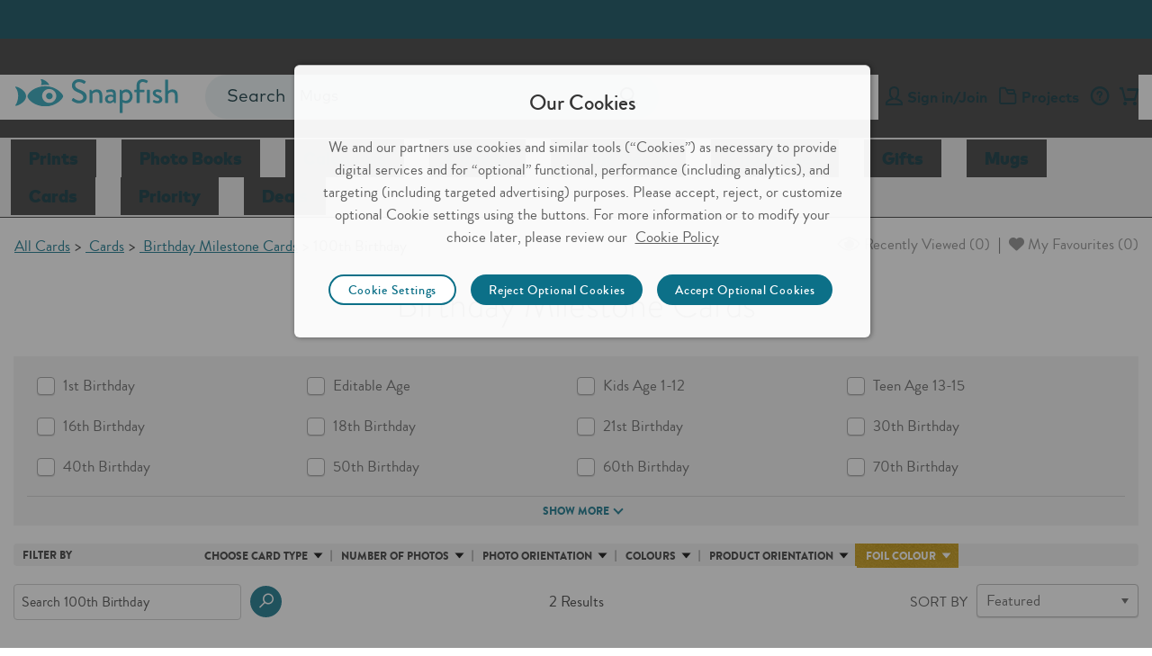

--- FILE ---
content_type: text/html;charset=UTF-8
request_url: https://www.snapfish.co.uk/100th-birthday-cards?icid=Birthday-Cards%7CAge%7C100th-Birthday%7C220526%7C
body_size: 56138
content:
<!DOCTYPE html>
<html><head><META http-equiv="Content-Type" content="text/html; charset=UTF-8"><title>100th Birthday Cards | Personalised 100th Birthday Cards | Snapfish UK</title><!--fixed-layout--><!--ls:begin[stylesheet]--><style type="text/css">body{margin:0}body.ls-center{text-align:center}.ls-canvas .ls-row .ls-row-clr{clear:both}.ls-canvas .ls-col{overflow:hidden}.ls-canvas .ls-col-body{overflow:hidden}.ls-canvas .ls-area{overflow:hidden}.ls-canvas .ls-area-body{overflow:hidden}.ls-canvas .ls-area .ls-1st{margin-top:0!important}.ls-canvas .ls-cmp-wrap{padding:1px 0}.ls-canvas .iw_component{margin:-1px 0}.ls-canvas .ls-row .ls-lqa-fix{font-size:0;line-height:0;height:0;margin-top:0}.ls-canvas .ls-row .ls-lqr-w{float:left;width:100%}.ls-canvas .ls-row .ls-lqr-w-fx{float:left}.ls-canvas .ls-row .ls-lqr-e-fx{float:right}#ls-row-2-area-1 .ls-cmp-wrap{margin-top:20px}</style><!--ls:end[stylesheet]--><!--ls:begin[meta-keywords]--><meta name="keywords" content="100th Birthday Cards, Snapfish 100th Birthday Cards, custom 100th Birthday Cards, personalized 100th Birthday Cards, photo 100th Birthday Cards"><!--ls:end[meta-keywords]--><!--ls:begin[meta-description]--><meta name="description" content="Be inspired by our 100th birthday cards. Personalise them with your own photos & unique birthday message. Next-day delivery available."><!--ls:end[meta-description]--><!--ls:begin[meta-vpath]--><meta name="vpath" content=""><!--ls:end[meta-vpath]--><!--ls:begin[meta-page-locale-name]--><meta name="page-locale-name" content=""><!--ls:end[meta-page-locale-name]--><!--ls:begin[head-injection]--><link rel="canonical" href="https://www.snapfish.co.uk/100th-birthday-cards"/>
<meta itemprop="name" content="100th Birthday Cards | Personalised 100th Birthday Cards | Snapfish UK"/>
<meta itemprop="description" content="Be inspired by our 100th birthday cards. Personalise them with your own photos & unique birthday message. Next-day delivery available."/>
<meta name="twitter:site" content="@SnapfishUK"/>
<meta name="twitter:title" content="100th Birthday Cards | Personalised 100th Birthday Cards | Snapfish UK"/>
<meta name="twitter:description" content="Be inspired by our 100th birthday cards. Personalise them with your own photos & unique birthday message. Next-day delivery available."/>
<meta name="twitter:creator" content="@SnapfishUK"/>
<meta property="og:title" content="100th Birthday Cards | Personalised 100th Birthday Cards | Snapfish UK"/>
<meta property="og:url" content="https://www.snapfish.co.uk/100th-birthday-cards"/>
<meta property="og:description" content="Be inspired by our 100th birthday cards. Personalise them with your own photos & unique birthday message. Next-day delivery available."/>
<meta property="fb:admins" content="7377073841"/>
<!-- OneTrust Cookies Consent Notice start -->
<script src="https://cdn.cookielaw.org/scripttemplates/otSDKStub.js" type="text/javascript" charset="UTF-8" data-domain-script="959e576c-9065-4243-8e71-c5eb9538a5bc"></script>
<script type="text/javascript">
function OptanonWrapper() { 
    window.dataLayer = window.dataLayer || [];
    window.dataLayer.push({ event: 'OneTrustGroupsUpdated' });

     console.log("OnetrustActiveGroups - "+OnetrustActiveGroups);

     var gButton = document.getElementById("gButton");
     if (gButton) {
       gButton.style.display = 'none';
     }

var salesForceSDK = "//cdn.evgnet.com/beacon/m55655555556s3g3er3n3n3z655554118/snapfish_prod_uk/scripts/evergage.min.js";
    if (typeof OnetrustActiveGroups != 'undefined' && OnetrustActiveGroups.indexOf("C0002") > -1) {
        var m = document.createElement('script');
        m.type = 'text/javascript';
        m.async = true;
        m.src = salesForceSDK;
        document.head.appendChild(m);
    }

var monetateSrc = "//se.monetate.net/js/2/a-4c0185ae/p/snapfish.co.uk/custom.js";
     if (typeof OnetrustActiveGroups != 'undefined' &&
         OnetrustActiveGroups.indexOf("C0001") > -1 &&
         OnetrustActiveGroups.indexOf("C0002") > -1 &&
         OnetrustActiveGroups.indexOf("C0003") > -1 &&
         OnetrustActiveGroups.indexOf("C0004") > -1) {
         var monetateScript = document.createElement('script');
         var monetateT = new Date().getTime();
         monetateScript.type = 'text/javascript';
         monetateScript.async = true;
         monetateScript.src = monetateSrc + "?t=" + monetateT;
         document.head.appendChild(monetateScript);
     }

var medalliaSrc = "https://resources.digital-cloud-west.medallia.com/wdcwest/330706/onsite/embed.js";
     if (typeof OnetrustActiveGroups != 'undefined' &&
         OnetrustActiveGroups.indexOf("C0001") > -1 &&
         OnetrustActiveGroups.indexOf("C0002") > -1 &&
         OnetrustActiveGroups.indexOf("C0003") > -1 &&
         OnetrustActiveGroups.indexOf("C0004") > -1) {
         var medalliaScript = document.createElement('script');
         medalliaScript.type = 'text/javascript';
         medalliaScript.async = true;
         medalliaScript.src = medalliaSrc;
         document.head.appendChild(medalliaScript);
     }

    if (typeof OnetrustActiveGroups != 'undefined' && OnetrustActiveGroups.indexOf("C0004") > -1) {
      if (gButton) {
        gButton.style.display = 'block';
      }
    }

    document.addEventListener('OTPreferencesUpdated', (e) => {
    var salesForceSDKTag = document.querySelector('head script[src="'+salesForceSDK+'"]');
    console.log('OT groups - '+OnetrustActiveGroups);
    if (salesForceSDKTag && typeof OnetrustActiveGroups != 'undefined' && OnetrustActiveGroups.indexOf("C0002") == -1) {
        console.log('sales force tag removed - '+ salesForceSDKTag);
        document.head.removeChild(salesForceSDKTag);
    }

 // Monetate cleanup
       var monetateTag = document.querySelector('head script[src="'+monetateSrc+'"]');
        if (monetateTag && !(OnetrustActiveGroups.indexOf("C0001") > -1 &&
                             OnetrustActiveGroups.indexOf("C0002") > -1 &&
                             OnetrustActiveGroups.indexOf("C0003") > -1 &&
                             OnetrustActiveGroups.indexOf("C0004") > -1)) {
            console.log('monetate tag removed - '+ monetateTag);
            document.head.removeChild(monetateTag);
        }

      // Medallia cleanup
        var medalliaTag = document.querySelector('head script[src="'+medalliaSrc+'"]');
        if (medalliaTag && !(OnetrustActiveGroups.indexOf("C0001") > -1 &&
                             OnetrustActiveGroups.indexOf("C0002") > -1 &&
                             OnetrustActiveGroups.indexOf("C0003") > -1 &&
                             OnetrustActiveGroups.indexOf("C0004") > -1)) {
            console.log('medallia tag removed - '+ medalliaTag);
            document.head.removeChild(medalliaTag);
        }
    
    console.log("OnetrustActiveGroups - "+OnetrustActiveGroups);
    var googleButton = document.getElementById("gButton");
    if (typeof OnetrustActiveGroups != 'undefined' && OnetrustActiveGroups.indexOf("C0004") == -1) {
      if (googleButton) {
        googleButton.style.display = 'none';
      }
    }

    if (typeof OnetrustActiveGroups != 'undefined' && OnetrustActiveGroups.indexOf("C0004") > -1) {
      if (googleButton) {
        googleButton.style.display = 'block';
      }
    }

    });
}
</script>
<!-- OneTrust Cookies Consent Notice end --><script>window.dataLayer=window.dataLayer||[];</script><!-- omniture start -->
<script src="https://assets.adobedtm.com/528526b3f782/fe381305fa43/launch-ccc0d2b8d5e4.min.js" async></script>
<!-- omniture end --><script type='text/javascript'>var pdpMwebFixedABTestFlag=true;</script><script type='text/javascript'>window.showGreetings=true;</script><script type='text/javascript'>try{function deleteCookie(name,path="/",domain=location.host.substring(location.host.indexOf('.'))){document.cookie=name+"=; expires=Thu, 01 Jan 1970 00:00:00 UTC; path="+path+(domain?"; domain="+domain:"")+";";}deleteCookie("newheader");}catch(e){}</script><script type='text/javascript'>window.respectCookiePolicy=true;</script><script data-cfasync="false" src="https://transcend-cdn.com/cm/f89b1bbb-d346-4f73-81f5-98f3dd729bba/airgap.js"></script><link rel='stylesheet' type='text/css' href='https://prd-static.sf-cdn.com/resources/css/app.css?uniqueID=1767629108000-36'/><script type='text/javascript'>var ns=function(name){var __ns__=window.__ns__||{};var ns=__ns__[name]||{};__ns__[name]=ns;window.__ns__=__ns__;return ns;};function addLoadEvent(func){var oldonload=window.onload;if(typeof window.onload!='function'){window.onload=func;}else{window.onload=function(){if(oldonload){oldonload();}func();}}}ns('cms').componentMap=[];ns('cms').uriMap=[];ns('cms').pageBeginTimer=new Date().getTime();var store={};var enableDeleteAccountFeature='true';ns('cms').noodle='c9299090-7240-494e-8d68-bc4d4ecee7d1';ns('cms').cdn='https://prd-static.sf-cdn.com';ns('cms').lshost='https://store.snapfish.com';ns('cms').cart='https://www.snapfish.co.uk/cart';ns('cms').create='https://www.snapfish.co.uk/create';ns('cms').library='https://www.snapfish.co.uk';ns('cms').uploader='https://www.snapfish.co.uk/library/uploader';ns('cms').optiHost='';ns('cms').divID='null';ns('cms').storeEnv='production';ns('cms').cobrand='snapfishuk';ns('cms').website='snapfish_uk';ns('cms').context='/hp/sf/sf-uk/snapfish-uk';ns('cms').locale='en_GB';ns('cms').thumbnailer='https://tnl.snapfish.com/assetrenderer/v2/';ns('cms').siteHost='www.snapfish.co.uk';ns('cms').apicdnHost='https://prd-static.sf-cdn.com';ns('cms').jqueryDeferFeature='false';ns('cms').libraryPhotosHost='https://www.snapfish.co.uk/library/photos';ns('cms').libraryProjectsHost='https://www.snapfish.co.uk/library/projects';ns('cms').libraryUploaderHost='https://www.snapfish.co.uk/library/uploader';ns('cms').libraryIngestionHost='https://www.snapfish.co.uk/library/ingestion';ns('cms').libraryShareHost='https://www.snapfish.co.uk/library/share';ns('cms').ssoHost='';ns('cms').cvsWSHost='';ns('cms').feedbackFlag='true';ns('cms').classicSiteFlag='false';ns('cms').persistUserSessionOnCrossDomains='true';ns('cms').storeURLPath='/photo-gift';ns('cms').storeBasePath='';ns('cms').removeExtrdParam='false';ns('cms').isuserLoggedIn='false';ns('cms').foreseeSurveyEnabled='false';ns('cms').monetateEnabled='true';ns('cms').monetatePageType='unknown';ns('cms').wgRolloutEnabled='false';ns('cms').rightnowStoreBrand='106';ns('cms').isDEVLSDSHost='false';ns('cms').gsid='BvnalmMKSfE=dtxdxBLrG+ywhqTckNtxnsBPqm+eQiPa7wqyPx23VoSRWw61KxEm++5fqveh/XzezLZ6pCqs4VjK8XXmRcA=';ns('cms').postclientSideLogsFlag='true';ns('cms').isHttponlyCookieEnabled='true';ns('cms').isUserDetailsResourceOn='true';ns('cms').version='null';ns('cms').apicdndomain='https://prd-static.sf-cdn.com';ns('cms').service='store';ns('cms').requestURL='%2F100th-birthday-cards%3Ficid%3DBirthday-Cards%257CAge%257C100th-Birthday%257C220526%257C';ns('cms').enableSchemaMarkupFaqs='true';ns('cms').cookiedomain='snapfish.co.uk';ns('cms').refreshAmazonAccessTokenFlag='false';ns('cms').refreshAmzTokenInterval='55';ns('cms').enableRefreshCVSAccessToken='false';ns('cms').angularJSUpdateFlag='true';ns('cms').productSearchSEOFlag='false';ns('cms').boomerangCustomAttributesFlag='false';ns('cms').showIndividualIncrementalPriceTiers='false';ns('cms').isChatBotEnabled='true';ns('cms').strikeThruEnabledServiceList='store,create';var useSessionStorageData=true;if(localStorage.production_snapfishuk_snapfish_uk_userData!=undefined){var sessionObj=JSON.parse(localStorage.production_snapfishuk_snapfish_uk_userData);var value=new RegExp('snapfishuk_production_loggedin'+"=([^;]+)").exec(document.cookie);var isGuest=new RegExp('isGuest'+"=([^;]+)").exec(document.cookie);var accountId=new RegExp('acctId'+"=([^;]+)").exec(document.cookie);var isCSRUser=new RegExp('isCSRUser'+"=([^;]+)").exec(document.cookie);if(isGuest!=null){if(isGuest[1]=='""'){isGuest[1]='';}}if((value!=null&&sessionObj.isUserLoggedIn!=value[1])||(isGuest!=null&&sessionObj.isGuestCheckoutEnabled!=isGuest[1])||(isGuest==null&&sessionObj.isGuestCheckoutEnabled=='true')||(accountId!=null&&sessionObj.acctId!=accountId[1])||(isCSRUser!=null&&isCSRUser[1]=='true')){localStorage.removeItem('production_snapfishuk_snapfish_uk_userData');useSessionStorageData=false;}}if(location.href.indexOf('youraccount')!=-1){if(localStorage.production_snapfishuk_snapfish_uk_userData!=undefined){var sessionObj=JSON.parse(localStorage.production_snapfishuk_snapfish_uk_userData);if(location.href.indexOf('youraccount')!=-1&&((sessionObj.enableDeleteAccountFeature!='undefined'&&enableDeleteAccountFeature!='undefined'&&sessionObj.enableDeleteAccountFeature!=enableDeleteAccountFeature)||(sessionObj.isUserAccountDeletionInProgress!='undefined'&&sessionObj.isUserAccountDeletionInProgress==='true'))){localStorage.removeItem('production_snapfishuk_snapfish_uk_userData');useSessionStorageData=false;}}}if(localStorage.production_snapfishuk_snapfish_uk_userData!=undefined&&useSessionStorageData){store=JSON.parse(localStorage.production_snapfishuk_snapfish_uk_userData);if(typeof store!='undefined'&&store.isUserLoggedIn=='true'){document.documentElement.classList.add('user-state-login');}else{document.documentElement.classList.add('user-state-logout');}}else{}var RemoveUserDataPlaceHolderStart='';store.recaptchaSiteKey='6LdLYvopAAAAAMHh3UBY2HxsDFsxS5ZJ6w3xoogZ';store.recaptchaFlag='true';store.legacyPodHost='www.snapfish.co.uk';store.isUserLoggedIn='false';store.useSessionStorageForUserData='true';store.enableDeleteAccountFeature='true';store.firstName="";store.timeStamp=Math.floor(Date.now());store.isUserMigrated='';store.isTermAndConditionsAccepted='';store.buildNumber='2261768987006000';store.loginState='NO';store.acctId='';store.userType='';store.marketingOptIn='';store.deviceType='web';store.campaignName='';store.userPurchaseClass='Unknown';store.enableUserDetailsResource='true';store.isCsrUser='false';store.showPromotionPreference='true';store.isOa2present='false';store.isGuestCheckoutEnabled='';store.gsid='';store.dataCenter='AUS';store.oa2CreationTime='null';store.oneSiteTokenTimeStamp='null';store.enableJSErrorLogging='false';store.enablePasswordEmailMobileFlag='true';store.isGDPREnabled='true';store.isBoomerangVersionUpdated='true';store.regType='';store.isCrossDCSession='false';store.isUserAccountDeletionInProgress='';store.guestUserProgress='';store.acctStatus='null';store.enablePasswordForEmailUpdate='true';store.encFirstName='';store.encLastName='';store.encUserEmail='';store.costcoUserFlag='';store.regDate='';store.daysSinceLastPurchase='';store.loginType='';store.enableNewRLFlow='false';store.enableNewPCFlow='false';store.userLoginCount='0';store.cvsTokenExpiryTime='null';store.locale='en_GB';if(store.isUserLoggedIn=='true'){document.documentElement.classList.add('user-state-login');}else{document.documentElement.classList.add('user-state-logout');}var RemoveUserDataPlaceHolderEnd='';;ns('cms').legacyhost=store.legacyPodHost;ns('cms').deviceType=store.deviceType;ns('cms').prodBuildNumber=store.buildNumber;</script><script type='text/javascript' src='https://prd-static-1.sf-cdn.com/resources/bower_components/jquery/jquery-3.6.0.min.js?uniqueID=1661245436000-36' crossorigin='anonymous'></script><link rel='shortcut icon' type='image/x-icon' href='https://prd-static.sf-cdn.com/resources/ico/snapfishuk/favicon.ico'/><!-- Schema.org markup for Google+ -->




<!-- Twitter Card data -->







<!-- Open Graph data -->




<!--OneTrust CSS UK-->
<link rel="stylesheet" href="https://prd-static.sf-cdn.com/resources/css/platform/ot/ot.css?uniqueID=1767162037000-36" media="none" onload="if(media!='all')media='all'"><!--ls:end[head-injection]--><!--ls:begin[script]--><!--ls:end[script]--><META http-equiv="Content-Type" content="text/html; charset=UTF-8">
<meta name="viewport" content="width=device-width, initial-scale=1">
<script>document.addEventListener('DOMContentLoaded',function(){if((typeof isBSPPage!=='undefined'&&isBSPPage)||(typeof isPDPPage!=='undefined'&&isPDPPage)){document.querySelectorAll('link[rel="preload"][as="font"]').forEach(function(link){link.remove();});}});</script><script type="text/javascript"></script><script>var isCarnivalErrorPresent='';var storeArchivalCSS="https://prd-static.sf-cdn.com/resources/css/responsive-foundation/home-v2/IB/archival-notice.css?uniqueID=1767162073000-36";</script><script type="text/javascript">var commonSearch='Common Searches';var commonRecommendations='Recommended';var limitCommonsearch='5';var limitRecommendations='5';var recommendationsFlag="true";var globalSearchJsFlag='true';function addScript(jsSrc){var sNew=document.createElement('script');sNew.async=true;sNew.src=jsSrc;sNew.crossOrigin="anonymous";var s0=document.getElementsByTagName('script')[0];s0.parentNode.insertBefore(sNew,s0);}function initAlgoliaSearchLibraries(){var algolialibs_bundlejs=(document.location.href.indexOf("loadBeautifiedJS=true")==-1)?"https://prd-static.sf-cdn.com/resources/bundles/algolialibs-bundle.min.js?uniqueID=1762153593000-36":"https://prd-static.sf-cdn.com/resources/bundles/algolialibs-bundle.js?uniqueID=1762153592000-36";addScript(algolialibs_bundlejs);}if(globalSearchJsFlag=='true'){console.log('globalSearchJsFlag true');window.addEventListener("load",initAlgoliaSearchLibraries);}var reDirectionSearchData=[];reDirectionSearchData['1']={'searchKey':'Coupons','redirectURL':'/vouchers-deals-offers'};reDirectionSearchData['2']={'searchKey':'deals','redirectURL':'/vouchers-deals-offers'};reDirectionSearchData['3']={'searchKey':'discounts','redirectURL':'/vouchers-deals-offers'};reDirectionSearchData['4']={'searchKey':'promo','redirectURL':'/vouchers-deals-offers'};reDirectionSearchData['5']={'searchKey':'Promo codes','redirectURL':'/vouchers-deals-offers'};reDirectionSearchData['6']={'searchKey':'offers','redirectURL':'/vouchers-deals-offers'};reDirectionSearchData['7']={'searchKey':'voucher','redirectURL':'/vouchers-deals-offers'};reDirectionSearchData['8']={'searchKey':'support','redirectURL':'/help'};reDirectionSearchData['9']={'searchKey':'Customer care','redirectURL':'/help'};reDirectionSearchData['10']={'searchKey':'Chat','redirectURL':'/help'};reDirectionSearchData['11']={'searchKey':'coupon','redirectURL':'/vouchers-deals-offers'};reDirectionSearchData['12']={'searchKey':'delete account','redirectURL':'/youraccount?tab=tab-1'};reDirectionSearchData['13']={'searchKey':'my account','redirectURL':'/youraccount?tab=tab-1'};reDirectionSearchData['14']={'searchKey':'unsubscribe','redirectURL':'/youraccount?tab=tab-1'};reDirectionSearchData['15']={'searchKey':'shipping','redirectURL':'/helppricing'};reDirectionSearchData['16']={'searchKey':'discount','redirectURL':'/vouchers-deals-offers'};reDirectionSearchData['17']={'searchKey':'credit','redirectURL':'/youraccount?tab=tab-4'};reDirectionSearchData['18']={'searchKey':'reorder','redirectURL':'/youraccount?tab=tab-1'};reDirectionSearchData['19']={'searchKey':'close account','redirectURL':'/youraccount?tab=tab-1'};reDirectionSearchData['20']={'searchKey':'deal','redirectURL':'/vouchers-deals-offers'};reDirectionSearchData['21']={'searchKey':'pricing','redirectURL':'/helppricing'};reDirectionSearchData['22']={'searchKey':'Christmas Cards','redirectURL':'/christmas-cards'};reDirectionSearchData['23']={'searchKey':'Christmas Photo Cards','redirectURL':'/christmas-cards'};reDirectionSearchData['24']={'searchKey':'Graduation Announcements','redirectURL':'/graduation-cards'};reDirectionSearchData['25']={'searchKey':'Save the Date Cards','redirectURL':'/save-the-date-cards'};reDirectionSearchData['26']={'searchKey':'Wedding Invitations','redirectURL':'/wedding-invitation-cards'};reDirectionSearchData['27']={'searchKey':'new products','redirectURL':'/whats-new'};reDirectionSearchData['28']={'searchKey':'help','redirectURL':'/help'};reDirectionSearchData['29']={'searchKey':'contact','redirectURL':'/help'};reDirectionSearchData['30']={'searchKey':'refund','redirectURL':'/help'};reDirectionSearchData['31']={'searchKey':'cancel order','redirectURL':'/youraccount?tab=tab-3'};reDirectionSearchData['32']={'searchKey':'refund order','redirectURL':'/help'};reDirectionSearchData['33']={'searchKey':'my orders','redirectURL':'/youraccount?tab=tab-3'};reDirectionSearchData['34']={'searchKey':'order history','redirectURL':'/youraccount?tab=tab-3'};reDirectionSearchData['35']={'searchKey':'order status','redirectURL':'/youraccount?tab=tab-3'};reDirectionSearchData['36']={'searchKey':'where is my order','redirectURL':'/youraccount?tab=tab-3'};reDirectionSearchData['37']={'searchKey':'delivery price','redirectURL':'/helppricing'};reDirectionSearchData['38']={'searchKey':'delivery','redirectURL':'/delivery'};reDirectionSearchData['39']={'searchKey':'postage','redirectURL':'/delivery'};reDirectionSearchData['40']={'searchKey':'free prints','redirectURL':'/free-prints-app'};reDirectionSearchData['41']={'searchKey':'macmillan','redirectURL':'/macmillan'};reDirectionSearchData['42']={'searchKey':'business','redirectURL':'/promotional-products'};reDirectionSearchData['43']={'searchKey':'professionals','redirectURL':'/promotional-products'};reDirectionSearchData['44']={'searchKey':'upload','redirectURL':'/library/photos'};reDirectionSearchData['45']={'searchKey':'App','redirectURL':'/free-prints-app'};reDirectionSearchData['46']={'searchKey':'Snapfish App','redirectURL':'/free-prints-app'};var localeFriendlyTextMap={};</script><script>var optimizeGlobalSearch="true"
if(optimizeGlobalSearch=='true'){document.addEventListener("DOMContentLoaded",function(){const searchIcon=document.getElementById("hideSearchSection");const searchSection=document.querySelector(".search-section");if(!searchSection){return;}searchSection.style.display="none";function hideSearchSection(){if(document.querySelector(".search-section").length>1){searchSection.style.display="none";}}if(searchIcon){searchIcon.addEventListener("click",function(e){e.stopPropagation();searchSection.style.display=searchSection.style.display==="block"?"none":"block";});}document.addEventListener("click",function(e){if(e.target!==searchIcon&&!searchSection.contains(e.target)){hideSearchSection();}});});}</script><script>var geoLocationFlag='';var latitude='';var longitude='';var geoCallBack='';var selectedStoreInfoFromOverlay='';var userZipCode='';var zipCodeEntered='';function getPickupMessageFromDcr(){}</script><script>store.WCAGSrc="https://prd-static.sf-cdn.com/resources/bundles/webaccessibility.js?uniqueID=1752660296000-36";var WCAG_Common_Src=(document.location.href.indexOf("loadBeautifiedJS=true")==-1)?"https://prd-static.sf-cdn.com/resources/bundles/customWCAG-common.min.js?uniqueID=1562747625000-36":"https://prd-static.sf-cdn.com/resources/bundles/customWCAG-common.js?uniqueID=1562747622000-36";store.WCAGSrc.crossOrigin="anonymous";WCAG_Common_Src.crossOrigin="anonymous";function getCookieValue(NameOfCookie){if(document.cookie.length>0){begin=document.cookie.lastIndexOf(NameOfCookie+"=");if(begin!=-1){begin+=NameOfCookie.length+1;end=document.cookie.indexOf(";",begin);if(end==-1)end=document.cookie.length;return unescape(document.cookie.substring(begin,end));}}return null;}</script>

<META http-equiv="Content-Type" content="text/html; charset=UTF-8"><!-- omniture start -->
<script>(function(w,d,s,l,i){w[l]=w[l]||[];w[l].push({'gtm.start':new Date().getTime(),event:'gtm.js'});var f=d.getElementsByTagName(s)[0],j=d.createElement(s),dl=l!='dataLayer'?'&l='+l:'';j.async=true;j.src='https://www.googletagmanager.com/gtm.js?id='+i+dl;f.parentNode.insertBefore(j,f);})(window,document,'script','dataLayer','GTM-WNMS26W');</script>
<!-- omniture end --><META http-equiv="Content-Type" content="text/html; charset=UTF-8">
<script>function getCookie(name){const value=document.cookie.split('; ').find(row=>row.startsWith(name+'='));return value?value.split('=')[1]:null;}var newBspPage=getCookie('newbsp')==='true';var oldBspPage=!newBspPage;document.documentElement.classList.add('bsp-page');if(typeof geoLocationFlag=='undefined'){var geoLocationFlag='';var latitude='';var longitude='';var geoCallBack='';var selectedStoreInfoFromOverlay='';var userZipCode='';var zipCodeEntered='';function getPickupMessageFromDcr(){}}</script><script type="text/javascript">var productCategoryID="";var bspTitleFormat="";var bspTitleFromDCR="";try{bspTitleFromDCR="100th Birthday Cards | Personalised 100th Birthday Cards | Snapfish UK".replace(/"/g,'\\"');}catch(e){}var noOfPhotosTitle="";var allowedTitleParamList="";var productParentCatID="";var productData=[];productData['ptype']="";productData['scat']="100th_birthday_95926_1650989989_snapfish_uk";productData['pcat']="birthday_milestones_1989_1650986203_snapfish_uk";productData['sku']="";productData['app']="";productData['theme']="";productData['skuList']="";productData['defaultSkuSelection']="";productData['stPrice']="";productData['mmb']="";productData['editMmb']="";productData['mode']="";var minLength='5';var maxLength='9';var hdriUrlImg=ns('cms').cdn+'/resources/3d/assets/pics/4k3cmpr.jpg';var scene,renderer,controls,mesh,textureLoader,boxGeomatery,manager;var afterPayFlag="true";var zoomFlag="";var pickupStoreId;var enableGeoLocationFlag="false";var schemaMarkupJson='';</script>
<link defer="defer" href="https://prd-static.sf-cdn.com/resources/css/responsive-foundation/design-catalog/design-catalog.css?uniqueID=1767873368000-36" type="text/css" rel="stylesheet">
<script crossorigin="anonymous" src="https://prd-static.sf-cdn.com/resources/js/xml2json.js?uniqueID=1568366128000-36" type="text/javascript"></script>
<style>h1{will-change:transform , opacity}@media only screen and (min-width:1024px){.browsestyle .filters-section .horizontal-filters{-webkit-transition:transform 0ms linear;-ms-transition:transform 0ms linear;transition:transform 0ms linear;-webkit-transform:translate3d(0,0,0);-ms-transform:translate3d(0,0,0);transform:translate3d(0,0,0);will-change:transform}}.wgcms-off-canvas .d-header{display:block!important;height:34px!important}.wgcms-off-canvas #wg-header-main{margin-bottom:0}#objCanvas{height:100%;width:100%;display:block;position:absolute;left:0;top:0}</style>
<style type="text/css" class="default-font-to-render" id="default-font-to-render">html *,.cms-v2 .text_font_01,.cms-v2 .text_font_01a,.cms-v2 .text_font_01b,.cms-v2 .text_font_01c,.cms-v2 .text_font_01d,.cms-v2 .text_font_01e,.cms-v2 .text_font_01f,.cms-v2 .gfooter-link-hover-01,.cms .text-font-01,.cms .text-font-01a,.cms .text-font-02a,.cms .text-font-02b,.cms .text-font-02c,.cms .text-font-02d,.cms .text-font-02e,.cms .text-font-02f,.cms .text-font-02g,.cms .text-font-02h,.cms .text-font-02i,.cms .text-font-02j,.cms .text-font-02k,.cms .text-font-02l,.cms .text-font-02m{font-family:sans-serif!important}[class^="icon-"]:before,[class*="icon-"]:before,[class^="icon-SA-"]:after,[class*=" icon-SA-"]:after{font-family:sans-serif!important}</style><style>#global-header-full .tile-bg-color{background-color:#014864}#global-header-full .ticker-box{background-color:#fff}#global-header-full .timer{color:#014864}#global-header-full .timer-text,#global-header-full .secs-colon,#global-header-full .box p{color:#014864}#global-header-full .s-cta a{color: }</style>
                              <script>!function(e){var n="https://s.go-mpulse.net/boomerang/";if("False"=="True")e.BOOMR_config=e.BOOMR_config||{},e.BOOMR_config.PageParams=e.BOOMR_config.PageParams||{},e.BOOMR_config.PageParams.pci=!0,n="https://s2.go-mpulse.net/boomerang/";if(window.BOOMR_API_key="9TNYD-D83MC-DDLYB-VENBG-XE6JW",function(){function e(){if(!o){var e=document.createElement("script");e.id="boomr-scr-as",e.src=window.BOOMR.url,e.async=!0,i.parentNode.appendChild(e),o=!0}}function t(e){o=!0;var n,t,a,r,d=document,O=window;if(window.BOOMR.snippetMethod=e?"if":"i",t=function(e,n){var t=d.createElement("script");t.id=n||"boomr-if-as",t.src=window.BOOMR.url,BOOMR_lstart=(new Date).getTime(),e=e||d.body,e.appendChild(t)},!window.addEventListener&&window.attachEvent&&navigator.userAgent.match(/MSIE [67]\./))return window.BOOMR.snippetMethod="s",void t(i.parentNode,"boomr-async");a=document.createElement("IFRAME"),a.src="about:blank",a.title="",a.role="presentation",a.loading="eager",r=(a.frameElement||a).style,r.width=0,r.height=0,r.border=0,r.display="none",i.parentNode.appendChild(a);try{O=a.contentWindow,d=O.document.open()}catch(_){n=document.domain,a.src="javascript:var d=document.open();d.domain='"+n+"';void(0);",O=a.contentWindow,d=O.document.open()}if(n)d._boomrl=function(){this.domain=n,t()},d.write("<bo"+"dy onload='document._boomrl();'>");else if(O._boomrl=function(){t()},O.addEventListener)O.addEventListener("load",O._boomrl,!1);else if(O.attachEvent)O.attachEvent("onload",O._boomrl);d.close()}function a(e){window.BOOMR_onload=e&&e.timeStamp||(new Date).getTime()}if(!window.BOOMR||!window.BOOMR.version&&!window.BOOMR.snippetExecuted){window.BOOMR=window.BOOMR||{},window.BOOMR.snippetStart=(new Date).getTime(),window.BOOMR.snippetExecuted=!0,window.BOOMR.snippetVersion=12,window.BOOMR.url=n+"9TNYD-D83MC-DDLYB-VENBG-XE6JW";var i=document.currentScript||document.getElementsByTagName("script")[0],o=!1,r=document.createElement("link");if(r.relList&&"function"==typeof r.relList.supports&&r.relList.supports("preload")&&"as"in r)window.BOOMR.snippetMethod="p",r.href=window.BOOMR.url,r.rel="preload",r.as="script",r.addEventListener("load",e),r.addEventListener("error",function(){t(!0)}),setTimeout(function(){if(!o)t(!0)},3e3),BOOMR_lstart=(new Date).getTime(),i.parentNode.appendChild(r);else t(!1);if(window.addEventListener)window.addEventListener("load",a,!1);else if(window.attachEvent)window.attachEvent("onload",a)}}(),"".length>0)if(e&&"performance"in e&&e.performance&&"function"==typeof e.performance.setResourceTimingBufferSize)e.performance.setResourceTimingBufferSize();!function(){if(BOOMR=e.BOOMR||{},BOOMR.plugins=BOOMR.plugins||{},!BOOMR.plugins.AK){var n=""=="true"?1:0,t="",a="aokmu7ax2u2uc2lracqq-f-e96d4b4c1-clientnsv4-s.akamaihd.net",i="false"=="true"?2:1,o={"ak.v":"39","ak.cp":"1490227","ak.ai":parseInt("936621",10),"ak.ol":"0","ak.cr":8,"ak.ipv":4,"ak.proto":"h2","ak.rid":"11bbe980","ak.r":42311,"ak.a2":n,"ak.m":"a","ak.n":"essl","ak.bpcip":"3.148.202.0","ak.cport":40430,"ak.gh":"23.213.52.63","ak.quicv":"","ak.tlsv":"tls1.3","ak.0rtt":"","ak.0rtt.ed":"","ak.csrc":"-","ak.acc":"","ak.t":"1769013409","ak.ak":"hOBiQwZUYzCg5VSAfCLimQ==t1yGWC8/mv4W1AKhuy1tCO/RDztF9FtJ2DuVdG1lvGjLUUz85GuyKHe3pM/EjMYB4CcNyqRMemevINMP2WhZlIA7kIq3NuIZ/6KDCD96XSNj2Tk181AWCpwuF28qcxuQ+0vYPugzka88uimjZMLhu1dHBpU04sloNNCQKHVMOQOgl9CVpf9EjUUVJQZZdqQ6+Xt/d38w3kswBSQ+w92N/0yALEftURJHpK17OJjcULugSRINEbLWLrhrVAs7oVOT1EoNQWARLzGG9CMj5oFm/lQLLyGYr9uDgdWMm8+uk+j3CPCECsa+UnLLOl90t3XSEaXgvt2ROFXx6HsqQbkvzxnisL+lHCFNY/1QU0vQHvJpcVkxNPavnJi5ISQGxBSFkwSBoTshto0ft+9bNRz8Ql4Rsgj82a/91w7yUvQgiU4=","ak.pv":"23","ak.dpoabenc":"","ak.tf":i};if(""!==t)o["ak.ruds"]=t;var r={i:!1,av:function(n){var t="http.initiator";if(n&&(!n[t]||"spa_hard"===n[t]))o["ak.feo"]=void 0!==e.aFeoApplied?1:0,BOOMR.addVar(o)},rv:function(){var e=["ak.bpcip","ak.cport","ak.cr","ak.csrc","ak.gh","ak.ipv","ak.m","ak.n","ak.ol","ak.proto","ak.quicv","ak.tlsv","ak.0rtt","ak.0rtt.ed","ak.r","ak.acc","ak.t","ak.tf"];BOOMR.removeVar(e)}};BOOMR.plugins.AK={akVars:o,akDNSPreFetchDomain:a,init:function(){if(!r.i){var e=BOOMR.subscribe;e("before_beacon",r.av,null,null),e("onbeacon",r.rv,null,null),r.i=!0}return this},is_complete:function(){return!0}}}}()}(window);</script></head><body><!--ls:begin[body]--><script type='text/javascript'>ns('cms').pageBodyTimer=new Date().getTime();</script><div class="ls-canvas cms header-off-canvas off-canvas-wrap" id="ls-canvas"><div class="ls-row inner-wrap" id="ls-row-1"><div class="ls-lqr" id="ls-gen42753629-ls-lqr"><div class="ls-area" id="ls-row-1-area-1"><div class="ls-area-body" id="ls-gen42753630-ls-area-body"><div class="ls-cmp-wrap ls-1st" id="w1518541856476"><!--ls:begin[component-1518541856476]--><div class="iw_component" id="1518541856476">
<script type='text/javascript'>if(typeof(ns)!="undefined"){if(ns('cms').dcrList==null){ns('cms').dcrList={}};ns('cms').dcrList['header_includes_1518541856476']='';}</script></div><!--ls:end[component-1518541856476]--></div><div class="ls-cmp-wrap" id="w1518541856475"><!--ls:begin[component-1518541856475]--><div class="iw_component" id="1518541856475"><script>(function(){try{var s=document.getElementById("default-font-to-render");if(localStorage.getItem("async_fl_")==="true"){requestAnimationFrame(function(){if(s&&s.parentNode)s.parentNode.removeChild(s);});}else{document.addEventListener("DOMContentLoaded",function(){setTimeout(function(){if(s&&s.parentNode)s.parentNode.removeChild(s);localStorage.setItem("async_fl_","true");},1500);});}}catch(e){console.warn("localStorage unavailable",e);}})();</script><div class="hide" id="global-search-flag">true</div><div class="hide" id="global-search-pagehide">false</div><input value="no" id="page_refreshed" type="hidden"><noscript><iframe title="Google Tag Manager" src="https://www.googletagmanager.com/ns.html?id=GTM-WNMS26W" height="0" width="0" style="display:none;visibility:hidden"></iframe></noscript><div class="cms-v2 snapfishuk global-search ght-v1">
<script>var newHeaderAB='false';</script><script>document.addEventListener("DOMContentLoaded",function(){var header=document.querySelector('.ls-area-body .new-global-header');if(header){var innerWrap=document.querySelector('.cms-v2 .inner-wrap');var lsArea=document.querySelector('.ls-canvas .ls-area');var lsAreaBody=document.querySelector('.ls-canvas .ls-area-body');if(innerWrap)innerWrap.style.overflow='visible';if(lsArea)lsArea.style.overflow='visible';if(lsAreaBody)lsAreaBody.style.overflow='visible';}});</script>
<header class="header-container new-global-header main-scroll-header">
<div class="header-container-new-mask"></div>
<div class="header-container-fixed new-scroll-header" style="position: relative">
<div class="row">
<div class="medium-12 large-12 columns">
<a class="store-skip-nav" href="#skipMainNav" tabindex="1" target="_self">Skip to main content</a>
</div>
</div>
<div class="ticker-f-header new-ticker-f-header tile-bg-color gs-time-ticker v1-slim ticker-tiles-box snapfishuk hide" data-countdown="ticker-f-header" id="global-header-full" data-countdown-startdate="2024-12-19 00:00:00" data-countdown-start-offset="0" data-countdown-expirydate="2025-12-21 23:59:59" data-countdown-expiry-offset="0" data-countdown-display-option="days-hrs-mins-secs" data-countdown-threshold="1" data-countdown-promoname="global-header-full">

<div class="tile-bg-color">
<div class="row">
<div class="small-12 large-10 large-offset-1 columns text-center">
<div>
<div class="s-content"><p><span style="color: #ffffff;">FINAL CALL for Christmas delivery! <a style="color: #ffffff; text-decoration: none;" href="/shipping-dates"> <em>Exclusions apply</em></a>. Ends in:</span></p></div>
<div class="s-tickers ticker rounded ticker-box ">
<span class="box timer-v3 "><span class="days"><span class="timer"></span><span class="timer-text">day&nbsp;:&nbsp;</span></span><span class="hrs"><span class="timer"></span><span class="timer-text">hours&nbsp;:&nbsp;</span></span><span class="mins"><span class="timer"></span><span class="timer-text">mins</span></span><span class="secs"><span class="secs-colon">&nbsp;:&nbsp;</span><span class="timer"></span><span class="timer-text">secs</span></span><span class="days-only"><span class="days"><p><span class="timer"></span></p></span></span></span>
</div>
</div>
</div>
</div>
</div>
</div>
<div class="header-banner hide-after-ticker-show" style="background-color: #024455;">
<div class="row">
<div class="small-12 large-8 large-offset-2 columns">
<span class="show-for-large-up" style="color: #FFFFFF;"><div align="center" class="mon"><span id="mon">&nbsp;</span></div></span><span class="hide-for-large-up" style="color: #FFFFFF;"><div align="center" class="mon"><span id="mon">&nbsp;</span></div></span> 
</div>
</div>
</div>
<div class="global-header shrink gh-store">
<div class="top-bar">
<div class="header-row-01">
<div class="row">
<div class="medium-2 columns">
<div class="logo text-left">
<a aria-label="Snapfish Logo Go to Home page" href="https://www.snapfish.co.uk/home" class="omnituretrackthis text_font_01b" omniture-data-id="header_topnav_logo"><span><img style="aspect-ratio: 186 / 43;" width="186" height="43" src="https://prd-static.sf-cdn.com/resources/images/header/globalheader/logo/sf-new-svg-logo.svg" alt="Snapfish"></span></a>
</div>
</div>
<div class="medium-5 columns">
<section style="width: 100%" class="top-bar-section sf-global-styleguide search-box">
<div role="search" id="site-search">
<div id="aa-input-container" class="aa-input-container test">
<input autocomplete="off" name="search" class="aa-input-search" maxlength="128" id="aa-search-input" type="search" placeholder="Search" aria-label="Search"><a class="icon-close-2 clear-icon" href="javascript:void(0)" aria-label="Clear search field"></a><a class="search-icon icon-global-search global-search-icon" href="javascript:void(0)" aria-label="Go to search results"></a>
<div id="keywordWrapper" class="keywords-wrapper">
<div class="keywords">
<div class="keyword">Photo Books</div>
<div class="keyword">Cards</div>
<div class="keyword">Canvas Prints</div>
<div class="keyword">Mugs</div>
<div class="keyword">Blankets</div>
</div>
</div>
</div>
</div>
</section>
</div>
<div class="medium-5 columns">
<section class="top-bar-section">
<ul class="top-right-links">
<li class="store2LogoutOnly">
<a class="text_font_01e  omnituretrackthis" omniture-data-id="header_topnav_signin_register" href="javascript:void(0)" id="globalHeaderSignInRegister"><span class="icon-user-avatar"></span>Sign in/Join</a>
</li>
<li class="user-name store2LoginOnly">
<a aria-label="User DropDown Menu" class="" data-options="" role="button" aria-controls="userDropDown" aria-haspopup="true" id="globalHeaderUserMenu" href="javascript:void(0)" data-dropdown="userDropDown"><span aria-hidden="true" class="icon-user-avatar circle"></span></a>
</li>
<li class="">
<a class="text_font_01e " href="javascript:void(0)" id="globalHeaderMyProjects"><span class="icon-projects"></span>Projects</a>
</li>
<li class="store2LoginOnly">
<a class="text_font_01e " href="javascript:void(0)" id="globalHeaderMyPhotos"><span class="icon-photo"></span>Photos</a>
</li>
<li class="">
<a aria-label="Help Center" class="icon-help omnituretrackthis " omniture-data-id="header_topnav_help" href="https://support.snapfish.com/hc/en-us?c=snapfishuk" target="_blank"></a>
</li>
<li class="">
<a aria-label="Shopping Cart" class="icon-shopping-cart omnituretrackthis " omniture-data-id="header_topnav_cart" id="globalHeaderCart" href="https://www.snapfish.co.uk/cart/shoppingcart"></a>
</li>
</ul>
</section>
</div>
</div>
</div>
<nav class="header-shopnav">
<div class="header-shopnav-inner shopnav-fixed">
<div class="header-row-03 text-left ">
<div class="row">
<div class="">
<section class="top-bar-section shop-main-links">
<ul role="menubar">
<li role="none" id="Prints">
<a role="menuitem" href="https://www.snapfish.co.uk/photo-printing" omniture-data-id="header_subnav_Prints" class="text_font_01a shopmenu-main-links omnituretrackthis header-color-links" aria-controls="Prints_dropdown" id="header_subnav_Prints_dropdown" aria-haspopup="true">Prints</a>
<div id="Prints_dropdown" aria-labelledby="header_subnav_Prints" role="menu" class="shop-menu-dropdown columns">
<div class="row-gutter-3"></div>
<div class="row">
<div class="large-12 columns large-centered">
<div class="header-dropdown dropdown-textlinks">
<div class="text-left">
<div class="paragraph3">
<a role="menuitem" href="https://www.snapfish.co.uk/photo-printing/photo-prints-6x4" aria-label="Regular Prints">Regular Prints</a>
</div>
<div class="row-gutter-1"></div>
<ul role="none" class="header-textlinks">
<li role="none">
<a role="menuitem" href="https://www.snapfish.co.uk/photo-printing/photo-prints-4x4">4x4" (10x10cm) </a>
</li>
<li role="none">
<a role="menuitem" href="https://www.snapfish.co.uk/photo-printing/photo-prints-5.3x4">5.3x4" (13x10cm) </a>
</li>
<li role="none">
<a role="menuitem" href="https://www.snapfish.co.uk/photo-printing/photo-prints-5x5">5x5" (13x13cm) </a>
</li>
<li role="none">
<a role="menuitem" href="https://www.snapfish.co.uk/photo-printing/photo-prints-6x4">6x4" (15x10cm) </a><span class="highlighttext" style="background-color:#6F92EC; color:#FFFFFF;">Best Seller</span>
</li>
<li role="none">
<a role="menuitem" href="https://www.snapfish.co.uk/photo-printing/photo-prints-7x5">7x5" (18x13cm) </a>
</li>
</ul>
</div>
</div>
<div class="header-dropdown dropdown-textlinks">
<div class="text-left">
<div class="paragraph3">
<a role="menuitem" href="https://www.snapfish.co.uk/photo-printing/photo-prints-10x8" aria-label="Large Prints">Large Prints</a>
</div>
<div class="row-gutter-1"></div>
<ul role="none" class="header-textlinks">
<li role="none">
<a role="menuitem" href="https://www.snapfish.co.uk/photo-printing/photo-prints-8x6">8x6" (20x15cm) </a>
</li>
<li role="none">
<a role="menuitem" href="https://www.snapfish.co.uk/photo-printing/photo-prints-8x8">8x8" (20x20cm) </a>
</li>
<li role="none">
<a role="menuitem" href="https://www.snapfish.co.uk/photo-printing/photo-prints-10x8">10x8" (25x20cm) </a>
</li>
<li role="none">
<a role="menuitem" href="https://www.snapfish.co.uk/photo-printing/photo-prints-12x8">12x8" (30x20cm) </a>
</li>
<li role="none">
<a role="menuitem" href="https://www.snapfish.co.uk/posters-A3">16.5x11.7" (A3) </a>
</li>
<li role="none">
<a role="menuitem" href="https://www.snapfish.co.uk/posters-A2">23.4x16.5" (A2) </a>
</li>
</ul>
</div>
</div>
<div class="header-dropdown dropdown-textlinks">
<div class="text-left">
<div class="paragraph3">
<a role="menuitem" href="https://www.snapfish.co.uk/posters" aria-label="Poster Prints">Poster Prints</a>
</div>
<div class="row-gutter-1"></div>
<ul role="none" class="header-textlinks">
<li role="none">
<a role="menuitem" href="https://www.snapfish.co.uk/posters/giant-photo-strips">Photo Strip Poster </a><span class="highlighttext" style="background-color:#6F92EC; color:#FFFFFF;">New</span>
</li>
<li role="none">
<a role="menuitem" href="https://www.snapfish.co.uk/posters/framed-poster-A3">Framed Poster </a>
</li>
<li role="none">
<a role="menuitem" href="https://www.snapfish.co.uk/collage-posters-A2">Collage Poster </a><span class="highlighttext" style="background-color:#6F92EC; color:#FFFFFF;">New</span>
</li>
<li role="none">
<a role="menuitem" href="https://www.snapfish.co.uk/posters/large-grid">Large Grid Poster </a><span class="highlighttext" style="background-color:#6F92EC; color:#FFFFFF;">New</span>
</li>
<li role="none">
<a role="menuitem" href="https://www.snapfish.co.uk/poster-hanging-kit">Hanging Poster </a>
</li>
<li role="none">
<a role="menuitem" href="https://www.snapfish.co.uk/posters-A3">16.5x11.7" (A3) </a>
</li>
<li role="none">
<a role="menuitem" href="https://www.snapfish.co.uk/posters-18x12">18x12" (45x30cm) </a>
</li>
<li role="none">
<a role="menuitem" href="https://www.snapfish.co.uk/posters-A2">23.4x16.5" (A2) </a>
</li>
<li role="none">
<a role="menuitem" href="https://www.snapfish.co.uk/posters#Our-Poster-Sizes" class="underline">View All </a>
</li>
</ul>
</div>
</div>
<div class="header-dropdown dropdown-textlinks">
<div class="text-left">
<div class="paragraph3">
<a role="menuitem" href="https://www.snapfish.co.uk/photo-printing#photo-print-types" aria-label="Specialty Prints">Specialty Prints</a>
</div>
<div class="row-gutter-1"></div>
<ul role="none" class="header-textlinks">
<li role="none">
<a role="menuitem" href="https://www.snapfish.co.uk/photo-printing/collage-print-12x8-details">Collage Prints </a>
</li>
<li role="none">
<a role="menuitem" href="https://www.snapfish.co.uk/framed-photos">Framed Prints </a>
</li>
<li role="none">
<a role="menuitem" href="https://www.snapfish.co.uk/photo-printing/photo-prints-2.5x2.5">Mini Square Prints </a>
</li>
<li role="none">
<a role="menuitem" href="https://www.snapfish.co.uk/photo-printing/photo-print-packet">Photo Print Packet </a><span class="highlighttext" style="background-color:#6F92EC; color:#FFFFFF;">New</span>
</li>
<li role="none">
<a role="menuitem" href="https://www.snapfish.co.uk/photo-printing/panoramic-prints-14x4">Panoramic Prints </a>
</li>
<li role="none">
<a role="menuitem" href="https://www.snapfish.co.uk/photo-printing/passport-photos">Passport Photos </a>
</li>
<li role="none">
<a role="menuitem" href="https://www.snapfish.co.uk/photo-printing/photo-strips">Photo Booth Strips </a>
</li>
<li role="none">
<a role="menuitem" href="https://www.snapfish.co.uk/photo-printing/retro-prints">Retro Prints </a>
</li>
<li role="none">
<a role="menuitem" href="https://www.snapfish.co.uk/photo-printing/photo-prints-4x4">Square Prints  </a>
</li>
<li role="none">
<a role="menuitem" href="https://www.snapfish.co.uk/photo-printing/wallet-prints-2x3">Wallet Prints </a>
</li>
</ul>
</div>
</div>
<div class="header-dropdown dropdown-textlinks large-product">
<div class="text-left">
<ul role="none" class="header-textlinks"></ul>
<div class="large-product-feature" style="background-color: #ECF4F5 !important; color: #000000 !important;">
<div class="left-content">
<div class="small-text"></div>
<div class="gs-rg-5"></div>
<h3 class="heading-text" style="color: #000000 !important;">4x4" Photo Print Packets</h3>
<div class="gs-rg-5"></div>
<div class="product-desp">A cute keepsake, all wrapped up and ready to go.</div>
<div class="gs-rg-5"></div>
<a href="https://www.snapfish.co.uk/photo-printing/photo-print-packet" class="feature-link" aria-label="Shop now">Shop now</a>
</div>
<div class="right-img">
<img width="175" src="https://prd-static-1.sf-cdn.com/resources/images/store/2025/384x300/UK/xAS1210756870706278_Nav_Print,P20packets_192x300_01.webp.pagespeed.ic.sp37UpdCQ8.webp" alt="Photo Print Packet"></div>
</div>
</div>
</div>
<div class="clearfix"></div>
</div>
</div>
<div class="row-gutter-1"></div>
</div>
</li>
<li role="none" id="Photo_Books">
<a role="menuitem" href="https://www.snapfish.co.uk/photo-books" omniture-data-id="header_subnav_Photo Books" class="text_font_01a shopmenu-main-links omnituretrackthis header-color-links" aria-controls="Photo_Books_dropdown" id="header_subnav_Photo_Books_dropdown" aria-haspopup="true">Photo Books</a>
<div id="Photo_Books_dropdown" aria-labelledby="header_subnav_Photo_Books" role="menu" class="shop-menu-dropdown columns">
<div class="row-gutter-3"></div>
<div class="row">
<div class="large-12 columns large-centered">
<div class="header-dropdown dropdown-textlinks">
<div class="text-left">
<div class="img tile-border ">
<a role="menuitem" href="https://www.snapfish.co.uk/photo-books/hardcover-photo-book-8x6" class="omnituretrackthis" omniture-data-id="header_subnav_Photo Books_dropdown_"><img data-src="https://prd-static-2.sf-cdn.com/resources/images/store/2025/470x470/UK/Books/Books-nav/xAS1210756870706278_Nav_book_8x6_470x470_01.webp.pagespeed.ic.H1gxuCQuuN.webp" src="[data-uri]" alt="8x6 Books"></a>
</div>
<div class="row-gutter-05"></div>
<ul role="none" class="header-textlinks textlink-underimage">
<li role="none">
<a role="menuitem" class="sub-heading" href="https://www.snapfish.co.uk/photo-books/hardcover-photo-book-8x6">8&times;6" Books</a>
</li>
</ul>
</div>
</div>
<div class="header-dropdown dropdown-textlinks">
<div class="text-left">
<div class="img tile-border ">
<a role="menuitem" href="https://www.snapfish.co.uk/photo-books/hardcover-photo-book-8x8" class="omnituretrackthis" omniture-data-id="header_subnav_Photo Books_dropdown_"><img data-src="https://prd-static-2.sf-cdn.com/resources/images/store/2025/470x470/UK/Books/Books-nav/xAS1210756870706278_Nav_book_8x8_470x470_01.webp.pagespeed.ic.RqiEbpJ4zN.webp" src="[data-uri]" alt="8x8&quot; Books"></a>
</div>
<div class="row-gutter-05"></div>
<ul role="none" class="header-textlinks textlink-underimage">
<li role="none">
<a role="menuitem" class="sub-heading" href="https://www.snapfish.co.uk/photo-books/hardcover-photo-book-8x8">8x8" Books </a>
</li>
</ul>
</div>
</div>
<div class="header-dropdown dropdown-textlinks">
<div class="text-left">
<div class="img tile-border ">
<a role="menuitem" href="https://www.snapfish.co.uk/photo-books/portrait-custom-hardcover-photo-book-8x11" class="omnituretrackthis" omniture-data-id="header_subnav_Photo Books_dropdown_"><img data-src="https://prd-static-2.sf-cdn.com/resources/images/store/2025/470x470/UK/Books/Books-nav/xAS1210756870706278_Nav_book_8x11_470x470_01.webp.pagespeed.ic.mmmo6HpTz7.webp" src="[data-uri]" alt="8x11&quot; Books"></a>
</div>
<div class="row-gutter-05"></div>
<ul role="none" class="header-textlinks textlink-underimage">
<li role="none">
<a role="menuitem" class="sub-heading" href="https://www.snapfish.co.uk/photo-books/portrait-custom-hardcover-photo-book-8x11" aria-label="8x11&quot; Books">8x11" Books</a>
</li>
</ul>
</div>
</div>
<div class="header-dropdown dropdown-textlinks">
<div class="text-left">
<div class="img tile-border ">
<a role="menuitem" href="https://www.snapfish.co.uk/photo-books/landscape-hard-custom-cover-photo-book-11x8" class="omnituretrackthis" omniture-data-id="header_subnav_Photo Books_dropdown_"><img data-src="https://prd-static-2.sf-cdn.com/resources/images/store/2025/470x470/UK/Books/Books-nav/xAS1210756870706278_Nav_book_11x8_470x470_01.webp.pagespeed.ic.0_VO1mqvV6.webp" src="[data-uri]" alt="11x8&quot; Photo Books"></a>
</div>
<div class="row-gutter-05"></div>
<ul role="none" class="header-textlinks textlink-underimage">
<li role="none">
<a role="menuitem" class="sub-heading" href="https://www.snapfish.co.uk/photo-books/landscape-hard-custom-cover-photo-book-11x8">11x8" Books</a>
</li>
</ul>
</div>
</div>
<div class="header-dropdown dropdown-textlinks">
<div class="text-left">
<div class="img tile-border ">
<a role="menuitem" href="https://www.snapfish.co.uk/photo-books/hardcover-photo-book-14x11" class="omnituretrackthis" omniture-data-id="header_subnav_Photo Books_dropdown_"><img data-src="https://prd-static-1.sf-cdn.com/resources/images/store/2025/470x470/UK/Books/Books-nav/xAS1210756870706278_Nav_book_14x11_470x470_01.webp.pagespeed.ic.qupkxOZg1v.webp" src="[data-uri]" alt="14x11&quot; Photo Books"></a>
</div>
<div class="row-gutter-05"></div>
<ul role="none" class="header-textlinks textlink-underimage">
<li role="none">
<a role="menuitem" class="sub-heading" href="https://www.snapfish.co.uk/photo-books/hardcover-photo-book-14x11" aria-label="14&times;11'' BOOKS">14x11" Books</a>
</li>
</ul>
</div>
</div>
<div class="header-dropdown dropdown-textlinks">
<div class="text-left">
<div class="img tile-border ">
<a role="menuitem" href="https://www.snapfish.co.uk/photo-books#size" class="omnituretrackthis" omniture-data-id="header_subnav_Photo Books_dropdown_"><img data-src="https://prd-static-1.sf-cdn.com/resources/images/store/2025/470x470/UK/Books/Books-nav/xAS1210756870706278_Nav_book_all_470x470_01.webp.pagespeed.ic.7siPpxG9KR.webp" src="[data-uri]" alt="All Book sizes"></a>
</div>
<div class="row-gutter-05"></div>
<ul role="none" class="header-textlinks textlink-underimage">
<li role="none">
<a role="menuitem" class="sub-heading" href="https://www.snapfish.co.uk/photo-books#size">All Book Sizes</a>
</li>
</ul>
</div>
</div>
<div class="clearfix"></div>
</div>
</div>
<div class="row-gutter-1"></div>
</div>
</li>
<li role="none" id="Calendars">
<a role="menuitem" href="https://www.snapfish.co.uk/photo-calendars" omniture-data-id="header_subnav_Calendars" class="text_font_01a shopmenu-main-links omnituretrackthis header-color-links" aria-controls="Calendars_dropdown" id="header_subnav_Calendars_dropdown" aria-haspopup="true">Calendars</a>
<div id="Calendars_dropdown" aria-labelledby="header_subnav_Calendars" role="menu" class="shop-menu-dropdown columns">
<div class="row-gutter-3"></div>
<div class="row">
<div class="large-12 columns large-centered">
<div class="header-dropdown dropdown-textlinks">
<div class="text-left">
<div class="img tile-border ">
<a role="menuitem" href="https://www.snapfish.co.uk/photo-calendars/l-wall-calendar" class="omnituretrackthis" omniture-data-id="header_subnav_Calendars_dropdown_"><img data-src="https://prd-static-2.sf-cdn.com/resources/images/store/2025/488x488/UK/Navigation/xcalendars-creative_holiday_488x488_20251027.webp.pagespeed.ic.BIHbuXUsID.webp" src="[data-uri]" alt="Creative Wall Calendars"></a>
</div>
<div class="row-gutter-05"></div>
<ul role="none" class="header-textlinks textlink-underimage">
<li role="none">
<a role="menuitem" class="sub-heading" href="https://www.snapfish.co.uk/photo-calendars/l-wall-calendar" aria-label="Creative Wall Calendars">Creative Wall Calendars</a>
</li>
</ul>
</div>
</div>
<div class="header-dropdown dropdown-textlinks">
<div class="text-left">
<div class="img tile-border ">
<a role="menuitem" href="https://www.snapfish.co.uk/photo-calendars/a4-classic-calendar" class="omnituretrackthis" omniture-data-id="header_subnav_Calendars_dropdown_"><img data-src="https://prd-static-2.sf-cdn.com/resources/images/store/2025/488x488/UK/Navigation/xcalendars-classic_holiday_488x488_20251027.webp.pagespeed.ic.RIzLI6xGjP.webp" src="[data-uri]" alt="Classic Wall Calendars"></a>
</div>
<div class="row-gutter-05"></div>
<ul role="none" class="header-textlinks textlink-underimage">
<li role="none">
<a role="menuitem" class="sub-heading" href="https://www.snapfish.co.uk/photo-calendars/a4-classic-calendar" aria-label="Classic Wall Calendars">Classic Wall Calendars</a>
</li>
</ul>
</div>
</div>
<div class="header-dropdown dropdown-textlinks">
<div class="text-left">
<div class="img tile-border ">
<a role="menuitem" href="https://www.snapfish.co.uk/photo-calendars/kitchen-calendar" class="omnituretrackthis" omniture-data-id="header_subnav_Calendars_dropdown_"><img data-src="https://prd-static-1.sf-cdn.com/resources/images/store/2025/488x488/UK/Navigation/xcalendars-kitchen_holiday_488x488_20251027.webp.pagespeed.ic.O3MqbHwUVD.webp" src="[data-uri]" alt="Kitchen Calendar"></a>
</div>
<div class="row-gutter-05"></div>
<ul role="none" class="header-textlinks textlink-underimage">
<li role="none">
<a role="menuitem" class="sub-heading" href="https://www.snapfish.co.uk/photo-calendars/kitchen-calendar" aria-label="Kitchen Calendar">Kitchen Calendar</a>
</li>
</ul>
</div>
</div>
<div class="header-dropdown dropdown-textlinks">
<div class="text-left">
<div class="img tile-border ">
<a role="menuitem" href="https://www.snapfish.co.uk/photo-calendars/desk-calendar" class="omnituretrackthis" omniture-data-id="header_subnav_Calendars_dropdown_"><img data-src="https://prd-static-2.sf-cdn.com/resources/images/store/2025/488x488/UK/Navigation/xcalendars-desk_holiday_488x488_20251027.webp.pagespeed.ic.w62Mkniaxr.webp" src="[data-uri]" alt="Desk Calendar"></a>
</div>
<div class="row-gutter-05"></div>
<ul role="none" class="header-textlinks textlink-underimage">
<li role="none">
<a role="menuitem" class="sub-heading" href="https://www.snapfish.co.uk/photo-calendars/desk-calendar" aria-label="Desk Calendar">Desk Calendar</a>
</li>
</ul>
</div>
</div>
<div class="header-dropdown dropdown-textlinks">
<div class="text-left">
<div class="img tile-border ">
<a role="menuitem" href="https://www.snapfish.co.uk/photo-calendars/personalised-diary" class="omnituretrackthis" omniture-data-id="header_subnav_Calendars_dropdown_"><img data-src="https://prd-static-1.sf-cdn.com/resources/images/store/2025/488x488/UK/Navigation/xDiary_holiday_488x488_20251027.webp.pagespeed.ic.16f01jV5Z5.webp" src="[data-uri]" alt=""></a>
</div>
<div class="row-gutter-05"></div>
<ul role="none" class="header-textlinks textlink-underimage">
<li role="none">
<a role="menuitem" class="sub-heading" href="https://www.snapfish.co.uk/photo-calendars/personalised-diary" aria-label="2026 Personalised Diary">2026 Personalised Diary</a>
</li>
</ul>
</div>
</div>
<div class="header-dropdown dropdown-textlinks">
<div class="text-left">
<div class="img tile-border ">
<a role="menuitem" href="https://www.snapfish.co.uk/photo-calendars/l-wall-calendar-macmillan" class="omnituretrackthis" omniture-data-id="header_subnav_Calendars_dropdown_"><img data-src="https://prd-static-1.sf-cdn.com/resources/images/store/2025/488x488/UK/Navigation/xcalendars-macmillan_holiday_488x488_20251027.webp.pagespeed.ic.8zG282rqhN.webp" src="[data-uri]" alt="Macmillan Creative Calendar"></a>
</div>
<div class="row-gutter-05"></div>
<ul role="none" class="header-textlinks textlink-underimage">
<li role="none">
<a role="menuitem" class="sub-heading" href="https://www.snapfish.co.uk/photo-calendars/l-wall-calendar-macmillan" aria-label="Macmillan Creative Calendar">Macmillan Creative Calendar</a>
</li>
</ul>
</div>
</div>
<div class="clearfix"></div>
</div>
</div>
<div class="row-gutter-1"></div>
</div>
</li>
<li role="none" id="Canvas">
<a role="menuitem" href="https://www.snapfish.co.uk/canvas-prints" omniture-data-id="header_subnav_Canvas" class="text_font_01a shopmenu-main-links omnituretrackthis header-color-links" aria-controls="Canvas_dropdown" id="header_subnav_Canvas_dropdown" aria-haspopup="true">Canvas</a>
<div id="Canvas_dropdown" aria-labelledby="header_subnav_Canvas" role="menu" class="shop-menu-dropdown columns">
<div class="row-gutter-3"></div>
<div class="row">
<div class="large-12 columns large-centered">
<div class="header-dropdown dropdown-textlinks">
<div class="text-left">
<div class="img tile-border ">
<a role="menuitem" href="https://www.snapfish.co.uk/wall-art/photo-canvas/slim-canvas-16x12" class="omnituretrackthis" omniture-data-id="header_subnav_Canvas_dropdown_"><img data-src="https://prd-static-1.sf-cdn.com/resources/images/store/2025/470x470/UK/Canvas-nav/xAS1210756870706278_Nav_slimcanvas_8x6_470x470_UK_01.webp.pagespeed.ic.VUYLIxRjzU.webp" src="[data-uri]" alt="Slim Canvas"></a>
</div>
<div class="row-gutter-05"></div>
<ul role="none" class="header-textlinks textlink-underimage">
<li role="none">
<a role="menuitem" class="sub-heading" href="https://www.snapfish.co.uk/wall-art/photo-canvas/slim-canvas-16x12">Slim Canvas</a>
</li>
</ul>
</div>
</div>
<div class="header-dropdown dropdown-textlinks">
<div class="text-left">
<div class="img tile-border ">
<a role="menuitem" href="https://www.snapfish.co.uk/wall-art/photo-canvas/canvas-prints-24x16" class="omnituretrackthis" omniture-data-id="header_subnav_Canvas_dropdown_"><img data-src="https://prd-static-2.sf-cdn.com/resources/images/store/2025/470x470/UK/Canvas-nav/xAS1210756870706278_Nav_premcanvas_470x470_UK_01.webp.pagespeed.ic.6Hcw9OffF-.webp" src="[data-uri]" alt="Premium Canvas"></a>
</div>
<div class="row-gutter-05"></div>
<ul role="none" class="header-textlinks textlink-underimage">
<li role="none">
<a role="menuitem" class="sub-heading" href="https://www.snapfish.co.uk/wall-art/photo-canvas/canvas-prints-24x16" aria-label="Premium Canvas">Premium Canvas</a>
</li>
</ul>
</div>
</div>
<div class="header-dropdown dropdown-textlinks">
<div class="text-left">
<div class="img tile-border ">
<a role="menuitem" href="https://www.snapfish.co.uk/wall-art/photo-canvas/framed-canvas-prints" class="omnituretrackthis" omniture-data-id="header_subnav_Canvas_dropdown_"><img data-src="https://prd-static-1.sf-cdn.com/resources/images/store/2025/470x470/UK/Canvas-nav/xAS1210756870706278_Nav_framedcanvas_470x470_01.webp.pagespeed.ic.Z0rIzdUvlP.webp" src="[data-uri]" alt="Framed Canvas"></a>
</div>
<div class="row-gutter-05"></div>
<ul role="none" class="header-textlinks textlink-underimage">
<li role="none">
<a role="menuitem" class="sub-heading" href="https://www.snapfish.co.uk/wall-art/photo-canvas/framed-canvas-prints" aria-label="Framed Canvas">Framed Canvas</a>
</li>
</ul>
</div>
</div>
<div class="header-dropdown dropdown-textlinks">
<div class="text-left">
<div class="img tile-border ">
<a role="menuitem" href=" https://www.snapfish.co.uk/canvas-prints/canvas-sets" class="omnituretrackthis" omniture-data-id="header_subnav_Canvas_dropdown_"><img data-src="https://prd-static-2.sf-cdn.com/resources/images/store/2025/470x470/UK/Canvas-nav/xAS1210756870706278_Nav_splitcanvas-01_470x470_01.webp.pagespeed.ic.63764aBihW.webp" src="[data-uri]" alt="Canvas sets"></a>
</div>
<div class="row-gutter-05"></div>
<ul role="none" class="header-textlinks textlink-underimage">
<li role="none">
<a role="menuitem" class="sub-heading" href=" https://www.snapfish.co.uk/canvas-prints/canvas-sets">Canvas Sets</a>
</li>
</ul>
</div>
</div>
<div class="header-dropdown dropdown-textlinks">
<div class="text-left">
<div class="img tile-border ">
<a role="menuitem" href="https://www.snapfish.co.uk/canvas-prints/split-canvas" class="omnituretrackthis" omniture-data-id="header_subnav_Canvas_dropdown_"><img data-src="https://prd-static-2.sf-cdn.com/resources/images/store/2025/470x470/UK/Canvas-nav/xAS1210756870706278_Nav_splitcanvas-02_470x470_02.webp.pagespeed.ic.w-KD9iLQud.webp" src="[data-uri]" alt="Split Canvas"></a>
</div>
<div class="row-gutter-05"></div>
<ul role="none" class="header-textlinks textlink-underimage">
<li role="none">
<a role="menuitem" class="sub-heading" href="https://www.snapfish.co.uk/canvas-prints/split-canvas" aria-label="Split Canvas">Split Canvas</a>
</li>
</ul>
</div>
</div>
<div class="header-dropdown dropdown-textlinks">
<div class="text-left">
<div class="paragraph3">
<a role="menuitem" href="https://www.snapfish.co.uk/canvas-prints#shop-by-design" aria-label="Canvas Designs">Designs</a>
</div>
<div class="row-gutter-1"></div>
<ul role="none" class="header-textlinks">
<li role="none">
<a role="menuitem" href="https://www.snapfish.co.uk/design-detail?category=StoreCat_310784&amp;dgId=4d07181038224065a0fd3004b5e3fa2a&amp;designId=0f4b702089904a55a79393f143506f77&amp;sku=CommerceProduct_25535&amp;ptype=canvas&amp;pcat=&amp;scat=&amp;filters=skuList~CommerceProduct_25535&amp;searchPhrase=&amp;designName=Photo%20Wrap.&amp;withSku=SNP&amp;qty=0&amp;dgCatId=photo_wrap_67265_snapfish_uk&amp;pcatName=Photo%20Wrap">Photo-wrap </a><span class="highlighttext" style="background-color:#6F92EC; color:#FFFFFF;">Best seller</span>
</li>
<li role="none">
<a role="menuitem" href="/design-detail?category=StoreCat_310784&amp;dgId=68cc90a1ea7047e38ed542de45d8beda&amp;designId=f295787245e849f7b482795bf3d71e12&amp;sku=CommerceProduct_25535&amp;ptype=canvas&amp;pcat=&amp;scat=&amp;filters=skuList~CommerceProduct_25535&amp;searchPhrase=&amp;designName=Colour%20Wrap.&amp;withSku=SNP&amp;qty=0&amp;dgCatId=color_wrap_67265_snapfish_uk&amp;pcatName=Colour%20Wrap">Colour-wrap </a>
</li>
<li role="none">
<a role="menuitem" href="https://www.snapfish.co.uk/design-catalog?sku=CommerceProduct_25535&amp;ptype=canvas&amp;pCat=canvas_prints_2912_snapfish_uk&amp;scat=collage_1_67265_1531255191_snapfish_uk&amp;defaultSkuSelection=true">Collage </a><span class="highlighttext" style="background-color:#6F92EC; color:#FFFFFF;">Popular</span>
</li>
<li role="none">
<a role="menuitem" href="/design-catalog?sku=CommerceProduct_25535&amp;ptype=canvas&amp;pCat=canvas_prints_2912_snapfish_uk&amp;scat=family_67265_snapfish_uk&amp;defaultSkuSelection=true">Family </a>
</li>
<li role="none">
<a role="menuitem" href="/design-catalog?sku=CommerceProduct_25535&amp;ptype=canvas&amp;pCat=canvas_prints_2912_snapfish_uk&amp;scat=wedding_67265_1531255552_snapfish_uk&amp;defaultSkuSelection=true&amp;ptype=canvas">Wedding </a>
</li>
<li role="none">
<a role="menuitem" href="/design-catalog?sku=CommerceProduct_25535&amp;ptype=canvas&amp;pCat=canvas_prints_2912_snapfish_uk&amp;scat=baby_67265_snapfish_uk&amp;defaultSkuSelection=true">Baby </a>
</li>
<li role="none">
<a role="menuitem" href="https://www.snapfish.co.uk/canvas-prints" class="underline">View All </a>
</li>
</ul>
</div>
</div>
<div class="clearfix"></div>
</div>
</div>
<div class="row-gutter-1"></div>
</div>
</li>
<li role="none" id="Home_D&eacute;cor">
<a role="menuitem" href="https://www.snapfish.co.uk/home-decor" omniture-data-id="header_subnav_Home D&eacute;cor" class="text_font_01a shopmenu-main-links omnituretrackthis header-color-links" aria-controls="Home_D&eacute;cor_dropdown" id="header_subnav_Home_D&eacute;cor_dropdown" aria-haspopup="true">Home D&eacute;cor</a>
<div id="Home_D&eacute;cor_dropdown" aria-labelledby="header_subnav_Home_D&eacute;cor" role="menu" class="shop-menu-dropdown columns">
<div class="row-gutter-3"></div>
<div class="row">
<div class="large-12 columns large-centered">
<div class="header-dropdown dropdown-textlinks">
<div class="text-left">
<div class="img tile-border ">
<a role="menuitem" href="https://www.snapfish.co.uk/framed-photos" class="omnituretrackthis" omniture-data-id="header_subnav_Home D&eacute;cor_dropdown_"><img data-src="https://prd-static-1.sf-cdn.com/resources/images/store/2025/470x470/UK/Home-Decor/Home-decor/xAS1210756870706278_Nav_framedprints_470x470_01.webp.pagespeed.ic.U9TA-etQDp.webp" src="[data-uri]" alt="Framed Prints"></a>
</div>
<div class="row-gutter-05"></div>
<ul role="none" class="header-textlinks textlink-underimage">
<li role="none">
<a role="menuitem" class="sub-heading" href="https://www.snapfish.co.uk/framed-photos">Framed Prints</a>
</li>
</ul>
</div>
</div>
<div class="header-dropdown dropdown-textlinks">
<div class="text-left">
<div class="img tile-border ">
<a role="menuitem" href="https://www.snapfish.co.uk/posters" class="omnituretrackthis" omniture-data-id="header_subnav_Home D&eacute;cor_dropdown_"><img data-src="https://prd-static-1.sf-cdn.com/resources/images/store/2025/470x470/UK/Home-Decor/Home-decor/xAS1210756870706278_Nav_posters_470x470_01.webp.pagespeed.ic.xHPwfgvlD4.webp" src="[data-uri]" alt="Posters"></a>
</div>
<div class="row-gutter-05"></div>
<ul role="none" class="header-textlinks textlink-underimage">
<li role="none">
<a role="menuitem" class="sub-heading" href="https://www.snapfish.co.uk/posters" aria-label="Posters">Posters</a>
</li>
</ul>
</div>
</div>
<div class="header-dropdown dropdown-textlinks">
<div class="text-left">
<div class="img tile-border ">
<a role="menuitem" href="https://www.snapfish.co.uk/custom-photo-tiles" class="omnituretrackthis" omniture-data-id="header_subnav_Home D&eacute;cor_dropdown_"><img data-src="https://prd-static-2.sf-cdn.com/resources/images/store/2025/470x470/UK/Home-Decor/Home-decor/xAS1210756870706278_Nav_tiles_470x470_01.webp.pagespeed.ic.fhvf722mcJ.webp" src="[data-uri]" alt="Photo tiles"></a>
</div>
<div class="row-gutter-05"></div>
<ul role="none" class="header-textlinks textlink-underimage">
<li role="none">
<a role="menuitem" class="sub-heading" href="https://www.snapfish.co.uk/custom-photo-tiles" aria-label="Photo tiles">Photo Tiles</a>
</li>
</ul>
</div>
</div>
<div class="header-dropdown dropdown-textlinks">
<div class="text-left">
<div class="img tile-border ">
<a role="menuitem" href="https://www.snapfish.co.uk/wall-art" class="omnituretrackthis" omniture-data-id="header_subnav_Home D&eacute;cor_dropdown_"><img data-src="https://prd-static-1.sf-cdn.com/resources/images/store/2025/470x470/UK/Home-Decor/Home-decor/xAS1210756870706278_Nav_wallart_470x470_01.webp.pagespeed.ic.w_xiLg9jdK.webp" src="[data-uri]" alt="Wall Art"></a>
</div>
<div class="row-gutter-05"></div>
<ul role="none" class="header-textlinks textlink-underimage">
<li role="none">
<a role="menuitem" class="sub-heading" href="https://www.snapfish.co.uk/home-decor?icid=home-decor|range|2A0|see-all-btn|wall-art|220314|#wallart" aria-label="Wall Art">Wall Art</a>
</li>
</ul>
</div>
</div>
<div class="header-dropdown dropdown-textlinks">
<div class="text-left">
<div class="img tile-border ">
<a role="menuitem" href="https://www.snapfish.co.uk/home-decor#tabletop" class="omnituretrackthis" omniture-data-id="header_subnav_Home D&eacute;cor_dropdown_"><img data-src="https://prd-static-1.sf-cdn.com/resources/images/store/2025/470x470/UK/Home-Decor/Home-decor/xAS1210756870706278_Nav_tabletop_470x470_01.webp.pagespeed.ic.KaYhMpSH6E.webp" src="[data-uri]" alt="Tabletop"></a>
</div>
<div class="row-gutter-05"></div>
<ul role="none" class="header-textlinks textlink-underimage">
<li role="none">
<a role="menuitem" class="sub-heading" href="https://www.snapfish.co.uk/home-decor#tabletop" aria-label="Tabletop">Tabletop</a>
</li>
</ul>
</div>
</div>
<div class="header-dropdown dropdown-textlinks">
<div class="text-left">
<div class="paragraph3">Other Homeware</div>
<div class="row-gutter-1"></div>
<ul role="none" class="header-textlinks">
<li role="none">
<a role="menuitem" href="https://www.snapfish.co.uk/photo-cushions/cushion-14x20">Cushions </a>
</li>
<li role="none">
<a role="menuitem" href="https://www.snapfish.co.uk/photo-blankets">Blankets </a>
</li>
<li role="none">
<a role="menuitem" href="https://www.snapfish.co.uk/photo-gifts/personalised-tea-towels">Tea Towel </a>
</li>
<li role="none">
<a role="menuitem" href="https://www.snapfish.co.uk/canvas-prints">Canvas Prints </a>
</li>
<li role="none">
<a role="menuitem" href="https://www.snapfish.co.uk/acrylic-prints">Acrylic Prints </a>
</li>
<li role="none">
<a role="menuitem" href="https://www.snapfish.co.uk/home-decor" class="underline">View All </a>
</li>
</ul>
</div>
</div>
<div class="clearfix"></div>
</div>
</div>
<div class="row-gutter-1"></div>
</div>
</li>
<li role="none" id="Photo_Tiles">
<a role="menuitem" href="https://www.snapfish.co.uk/custom-photo-tiles" omniture-data-id="header_subnav_Photo Tiles" class="text_font_01a shopmenu-main-links omnituretrackthis header-color-links" aria-controls="Photo_Tiles_dropdown" id="header_subnav_Photo_Tiles_dropdown" aria-haspopup="true">Photo Tiles</a>
<div id="Photo_Tiles_dropdown" aria-labelledby="header_subnav_Photo_Tiles" role="menu" class="shop-menu-dropdown columns">
<div class="row-gutter-3"></div>
<div class="row">
<div class="large-12 columns large-centered">
<div class="header-dropdown dropdown-textlinks">
<div class="text-left">
<div class="img tile-border ">
<a role="menuitem" href="https://www.snapfish.co.uk/photo-gifts/photo-tiles#/pdpview?sku=CommerceProduct_320442" class="omnituretrackthis" omniture-data-id="header_subnav_Photo Tiles_dropdown_"><img data-src="https://prd-static-1.sf-cdn.com/resources/images/store/2025/470x470/UK/Photo-Tiles/Tiles-nav/xAS1210756870706278_Nav_tiles2_470x470_01.webp.pagespeed.ic.xR8T_1hGHs.webp" src="[data-uri]" alt="Photo Tiles"></a>
</div>
<div class="row-gutter-05"></div>
<ul role="none" class="header-textlinks textlink-underimage">
<li role="none">
<a role="menuitem" class="sub-heading" href="https://www.snapfish.co.uk/photo-gifts/photo-tiles#/pdpview?sku=CommerceProduct_320442" aria-label="Photo Tiles">Photo Tiles</a>
</li>
</ul>
<div class="bot-description">Available in 8x8", 8x12" and 12x12'' sizes</div>
</div>
</div>
<div class="header-dropdown dropdown-textlinks">
<div class="text-left">
<div class="img tile-border ">
<a role="menuitem" href="https://www.snapfish.co.uk/photo-gifts/photo-tiles#/pdpview?sku=CommerceProduct_621744" class="omnituretrackthis" omniture-data-id="header_subnav_Photo Tiles_dropdown_"><img data-src="https://prd-static-2.sf-cdn.com/resources/images/store/2025/470x470/UK/Photo-Tiles/Tiles-nav/xAS1210756870706278_Nav_aluminium_470x470_01.webp.pagespeed.ic.hyVT-EehqH.webp" src="[data-uri]" alt="Aluminium"></a>
</div>
<div class="row-gutter-05"></div>
<ul role="none" class="header-textlinks textlink-underimage">
<li role="none">
<a role="menuitem" class="sub-heading" href="https://www.snapfish.co.uk/photo-gifts/photo-tiles#/pdpview?sku=CommerceProduct_621744" aria-label="Aluminium">Aluminium</a>
</li>
</ul>
<div class="bot-description">Available in 8x8", 8x12" and 12x12'' sizes</div>
</div>
</div>
<div class="header-dropdown dropdown-textlinks">
<div class="text-left">
<div class="img tile-border ">
<a role="menuitem" href="https://www.snapfish.co.uk/photo-gifts/photo-tiles#/pdpview?sku=CommerceProduct_610198" class="omnituretrackthis" omniture-data-id="header_subnav_Photo Tiles_dropdown_"><img data-src="https://prd-static-2.sf-cdn.com/resources/images/store/2025/470x470/UK/Photo-Tiles/Tiles-nav/xAS1210756870706278_Nav_hexagon_470x470_01.webp.pagespeed.ic.wu--2DKYQN.webp" src="[data-uri]" alt="Hexagon"></a>
</div>
<div class="row-gutter-05"></div>
<ul role="none" class="header-textlinks textlink-underimage">
<li role="none">
<a role="menuitem" class="sub-heading" href="https://www.snapfish.co.uk/photo-gifts/photo-tiles#/pdpview?sku=CommerceProduct_610198">Hexagon</a>
</li>
</ul>
<div class="bot-description">Available in 8x7" size</div>
</div>
</div>
<div class="header-dropdown dropdown-textlinks">
<div class="text-left">
<div class="img tile-border ">
<a role="menuitem" href="https://www.snapfish.co.uk/photo-gifts/photo-tiles#/pdpview?sku=CommerceProduct_531956" class="omnituretrackthis" omniture-data-id="header_subnav_Photo Tiles_dropdown_"><img data-src="https://prd-static-2.sf-cdn.com/resources/images/store/2025/470x470/UK/Photo-Tiles/Tiles-nav/xAS1210756870706278_Nav_framed_470x470_01.webp.pagespeed.ic.S3MPyk5HUt.webp" src="[data-uri]" alt="Framed"></a>
</div>
<div class="row-gutter-05"></div>
<ul role="none" class="header-textlinks textlink-underimage">
<li role="none">
<a role="menuitem" class="sub-heading" href="https://www.snapfish.co.uk/photo-gifts/photo-tiles#/pdpview?sku=CommerceProduct_531956">Framed</a>
</li>
</ul>
<div class="bot-description">Available in 8x8" size, Black and White Frames</div>
</div>
</div>
<div class="header-dropdown dropdown-textlinks large-product">
<div class="text-left">
<ul role="none" class="header-textlinks"></ul>
<div class="large-product-feature" style="background-color: #ECF4F5 !important; color: #012832 !important;">
<div class="left-content">
<div class="small-text"></div>
<div class="gs-rg-5"></div>
<h3 class="heading-text" style="color: #012832 !important;">Photo Tiles</h3>
<div class="gs-rg-5"></div>
<div class="product-desp">Turn your 10 favorite photos into a gift-worthy  keepsake</div>
<div class="gs-rg-5"></div>
<a href="https://www.snapfish.co.uk/photo-gifts/photo-tiles#/pdpview?sku=CommerceProduct_320442&amp;app=phototile&amp;productCategory=Home%20Decor" class="feature-link" aria-label="Create Now">Create Now</a>
</div>
<div class="right-img">
<img width="175" src="https://prd-static-1.sf-cdn.com/resources/images/store/2025/384x300/UK/xAS1210756870706278_Nav_Phototiles_192x300_01.webp.pagespeed.ic.kmsTRsDo2m.webp" alt="Photo Tile"></div>
</div>
</div>
</div>
<div class="clearfix"></div>
</div>
</div>
<div class="row-gutter-1"></div>
</div>
</li>
<li role="none" id="Gifts">
<a role="menuitem" href="https://www.snapfish.co.uk/photo-gifts" omniture-data-id="header_subnav_Gifts" class="text_font_01a shopmenu-main-links omnituretrackthis header-color-links" aria-controls="Gifts_dropdown" id="header_subnav_Gifts_dropdown" aria-haspopup="true">Gifts</a>
<div id="Gifts_dropdown" aria-labelledby="header_subnav_Gifts" role="menu" class="shop-menu-dropdown columns">
<div class="row-gutter-3"></div>
<div class="row">
<div class="large-12 columns large-centered">
<div class="header-dropdown dropdown-textlinks">
<div class="text-left">
<div class="img tile-border ">
<a role="menuitem" href="https://www.snapfish.co.uk/photo-gifts/fridge-magnets/photo-magnets-3x2" class="omnituretrackthis" omniture-data-id="header_subnav_Gifts_dropdown_"><img data-src="https://prd-static-1.sf-cdn.com/resources/images/store/2025/470x470/UK/Gifts/Gifts-Nav/xAS1210756870706278_Nav_magnets_470x470_01.webp.pagespeed.ic.Q9zhyaaYQ9.webp" src="[data-uri]" alt="Magnets"></a>
</div>
<div class="row-gutter-05"></div>
<ul role="none" class="header-textlinks textlink-underimage">
<li role="none">
<a role="menuitem" class="sub-heading" href="https://www.snapfish.co.uk/photo-gifts/fridge-magnets/photo-magnets-3x2" aria-label="Magnets">Magnets</a>
</li>
</ul>
</div>
</div>
<div class="header-dropdown dropdown-textlinks">
<div class="text-left">
<div class="img tile-border ">
<a role="menuitem" href="https://www.snapfish.co.uk/photo-gifts/photo-keyring/acrylic-keyring" class="omnituretrackthis" omniture-data-id="header_subnav_Gifts_dropdown_"><img data-src="https://prd-static-2.sf-cdn.com/resources/images/store/2025/488x488/UK/Navigation/xkeyrings_holiday_488x488_20251027.webp.pagespeed.ic.Yn6A8QN4we.webp" src="[data-uri]" alt="Keyrings"></a>
</div>
<div class="row-gutter-05"></div>
<ul role="none" class="header-textlinks textlink-underimage">
<li role="none">
<a role="menuitem" class="sub-heading" href="https://www.snapfish.co.uk/photo-gifts/photo-keyring/acrylic-keyring" aria-label="Keyrings">Keyrings</a>
</li>
</ul>
</div>
</div>
<div class="header-dropdown dropdown-textlinks">
<div class="text-left">
<div class="img tile-border ">
<a role="menuitem" href="https://www.snapfish.co.uk/photo-gifts/personalised-notebooks" class="omnituretrackthis" omniture-data-id="header_subnav_Gifts_dropdown_"><img data-src="https://prd-static-2.sf-cdn.com/resources/images/store/2025/488x488/UK/Navigation/xnotebooks_holiday_488x488_20251027.webp.pagespeed.ic.D6PONJBN9S.webp" src="[data-uri]" alt="Personalised Notebooks"></a>
</div>
<div class="row-gutter-05"></div>
<ul role="none" class="header-textlinks textlink-underimage">
<li role="none">
<a role="menuitem" class="sub-heading" href="https://www.snapfish.co.uk/photo-gifts/personalised-notebooks" aria-label="Personalised Notebooks">Notebooks</a>
</li>
</ul>
</div>
</div>
<div class="header-dropdown dropdown-textlinks">
<div class="text-left">
<div class="img tile-border ">
<a role="menuitem" href="https://www.snapfish.co.uk/photo-gifts/adult-custom-t-shirt" class="omnituretrackthis" omniture-data-id="header_subnav_Gifts_dropdown_"><img data-src="https://prd-static-2.sf-cdn.com/resources/images/store/2025/470x470/UK/Gifts/Gifts-Nav/xAS1210756870706278_Nav_customtshirt_470x470_01.webp.pagespeed.ic.m6qFMH02jL.webp" src="[data-uri]" alt="Custom T-shirts"></a>
</div>
<div class="row-gutter-05"></div>
<ul role="none" class="header-textlinks textlink-underimage">
<li role="none">
<a role="menuitem" class="sub-heading" href="https://www.snapfish.co.uk/photo-gifts/adult-custom-t-shirt" aria-label="Custom T-shirts">Custom T-shirts</a>
</li>
</ul>
</div>
</div>
<div class="header-dropdown dropdown-textlinks">
<div class="text-left">
<div class="img tile-border ">
<a role="menuitem" href="https://www.snapfish.co.uk/photo-blankets" class="omnituretrackthis" omniture-data-id="header_subnav_Gifts_dropdown_"><img data-src="https://prd-static-1.sf-cdn.com/resources/images/store/2025/488x488/UK/Navigation/xblankets_holiday_488x488_20251027.webp.pagespeed.ic.dAgtV5nI9E.webp" src="[data-uri]" alt="Blankets"></a>
</div>
<div class="row-gutter-05"></div>
<ul role="none" class="header-textlinks textlink-underimage">
<li role="none">
<a role="menuitem" class="sub-heading" href="https://www.snapfish.co.uk/photo-blankets" aria-label="Blankets">Blankets</a>
</li>
</ul>
</div>
</div>
<div class="header-dropdown dropdown-textlinks">
<div class="text-left">
<div class="paragraph3">
<a role="menuitem" href="https://www.snapfish.co.uk/photo-gifts" aria-label="Other Gifts">Other Gifts</a>
</div>
<div class="row-gutter-1"></div>
<ul role="none" class="header-textlinks">
<li role="none">
<a role="menuitem" href="https://www.snapfish.co.uk/photo-gifts/photo-mousemat#/dgview?sku=CommerceProduct_826505">Mouse Mat </a>
</li>
<li role="none">
<a role="menuitem" href="https://www.snapfish.co.uk/photo-mugs">Drinkware </a>
</li>
<li role="none">
<a role="menuitem" href="https://www.snapfish.co.uk/photo-gifts/personalised-tote-bag">Tote Bags </a>
</li>
<li role="none">
<a role="menuitem" href="https://www.snapfish.co.uk/photo-gifts/notebook-planner">Daily Planner </a>
</li>
<li role="none">
<a role="menuitem" href="https://www.snapfish.co.uk/photo-gifts/personalised-playing-cards?icid=photo-gifts-page|desktop|playing-cards|210829|#/dgview?productCategory=Gift">Playing Cards </a>
</li>
<li role="none">
<a role="menuitem" href="https://www.snapfish.co.uk/photo-calendars/personalised-diary">2026 Diary  </a>
</li>
<li role="none">
<a role="menuitem" href="https://www.snapfish.co.uk/photo-gifts/personalised-jigsaw">Jigsaw Puzzles </a>
</li>
<li role="none">
<a role="menuitem" href="https://www.snapfish.co.uk/photo-gifts/personalised-coasters#/pdpview?sku=CommerceProduct_70369">Coasters </a>
</li>
<li role="none">
<a role="menuitem" href="https://www.snapfish.co.uk/photo-gifts" class="underline">View all </a>
</li>
</ul>
</div>
</div>
<div class="clearfix"></div>
</div>
</div>
<div class="row-gutter-1"></div>
</div>
</li>
<li role="none" id="Mugs">
<a role="menuitem" href="https://www.snapfish.co.uk/photo-mugs" omniture-data-id="header_subnav_Mugs" class="text_font_01a shopmenu-main-links omnituretrackthis header-color-links" aria-controls="Mugs_dropdown" id="header_subnav_Mugs_dropdown" aria-haspopup="true">Mugs</a>
<div id="Mugs_dropdown" aria-labelledby="header_subnav_Mugs" role="menu" class="shop-menu-dropdown columns">
<div class="row-gutter-3"></div>
<div class="row">
<div class="large-12 columns large-centered">
<div class="header-dropdown dropdown-textlinks">
<div class="text-left">
<div class="img tile-border ">
<a role="menuitem" href="https://www.snapfish.co.uk/photo-mugs/white-coffee-mug-11oz" class="omnituretrackthis" omniture-data-id="header_subnav_Mugs_dropdown_"><img data-src="https://prd-static-2.sf-cdn.com/resources/images/store/2025/488x488/UK/Navigation/xmugs-white_488x488_20251027.webp.pagespeed.ic._XOX_N32dM.webp" src="[data-uri]" alt="White Mugs"></a>
</div>
<div class="row-gutter-05"></div>
<ul role="none" class="header-textlinks textlink-underimage">
<li role="none">
<a role="menuitem" class="sub-heading" href="https://www.snapfish.co.uk/photo-mugs/white-coffee-mug-11oz" aria-label="White Mugs">White Mugs</a>
</li>
</ul>
</div>
</div>
<div class="header-dropdown dropdown-textlinks">
<div class="text-left">
<div class="img tile-border ">
<a role="menuitem" href="https://www.snapfish.co.uk/photo-mugs/gold-rimmed-mug-11oz" class="omnituretrackthis" omniture-data-id="header_subnav_Mugs_dropdown_"><img data-src="https://prd-static-1.sf-cdn.com/resources/images/store/2025/470x470/UK/Mugs/Mugs-nav/xAS1210756870706278_Nav_goldrim_470x470_01.webp.pagespeed.ic.R6ARE4lS9x.webp" src="[data-uri]" alt="Gold Rim Mug"></a>
</div>
<div class="row-gutter-05"></div>
<ul role="none" class="header-textlinks textlink-underimage">
<li role="none">
<a role="menuitem" class="sub-heading" href="https://www.snapfish.co.uk/photo-mugs/gold-rimmed-mug-11oz" aria-label="Gold Rim Mug">Gold Rim Mug</a>
</li>
</ul>
</div>
</div>
<div class="header-dropdown dropdown-textlinks">
<div class="text-left">
<div class="img tile-border ">
<a role="menuitem" href="https://www.snapfish.co.uk/photo-mugs/black-coffee-mug-11oz#/pdpview?sku=CommerceProduct_826501&amp;app=drinkware&amp;productCategory=Gift" class="omnituretrackthis" omniture-data-id="header_subnav_Mugs_dropdown_"><img data-src="https://prd-static-2.sf-cdn.com/resources/images/store/2025/488x488/UK/Navigation/xmugs-black_488x488_20251027.webp.pagespeed.ic.lpKNzK3xQG.webp" src="[data-uri]" alt="Black Mugs"></a>
</div>
<div class="row-gutter-05"></div>
<ul role="none" class="header-textlinks textlink-underimage">
<li role="none">
<a role="menuitem" class="sub-heading" href="https://www.snapfish.co.uk/photo-mugs/black-coffee-mug-11oz#/pdpview?sku=CommerceProduct_826501&amp;app=drinkware&amp;productCategory=Gift" aria-label="Black Mug">Black Mugs</a>
</li>
</ul>
</div>
</div>
<div class="header-dropdown dropdown-textlinks">
<div class="text-left">
<div class="img tile-border ">
<a role="menuitem" href="https://www.snapfish.co.uk/photo-mugs/light-blue-coffee-mug-11oz" class="omnituretrackthis" omniture-data-id="header_subnav_Mugs_dropdown_"><img data-src="https://prd-static-1.sf-cdn.com/resources/images/store/2025/470x470/UK/Mugs/Mugs-nav/xAS1210756870706278_Nav_colourmugs_470x470_01.webp.pagespeed.ic.QDBsHOARF2.webp" src="[data-uri]" alt="Colour Mugs"></a>
</div>
<div class="row-gutter-05"></div>
<ul role="none" class="header-textlinks textlink-underimage">
<li role="none">
<a role="menuitem" class="sub-heading" href="https://www.snapfish.co.uk/photo-mugs/light-blue-coffee-mug-11oz" aria-label="Colour Mugs">Colour Mugs</a>
</li>
</ul>
</div>
</div>
<div class="header-dropdown dropdown-textlinks">
<div class="text-left">
<div class="img tile-border ">
<a role="menuitem" href="https://www.snapfish.co.uk/photo-mugs/travel-mug" class="omnituretrackthis" omniture-data-id="header_subnav_Mugs_dropdown_"><img data-src="https://prd-static-2.sf-cdn.com/resources/images/store/2025/470x470/UK/Mugs/Mugs-nav/xAS1210756870706278_Nav_lattemug_470x470_01.webp.pagespeed.ic.S-ilr83UrZ.webp" src="[data-uri]" alt="Travel Mug"></a>
</div>
<div class="row-gutter-05"></div>
<ul role="none" class="header-textlinks textlink-underimage">
<li role="none">
<a role="menuitem" class="sub-heading" href="https://www.snapfish.co.uk/photo-mugs/travel-mug" aria-label="Travel Mug">Travel Mug</a>
</li>
</ul>
</div>
</div>
<div class="header-dropdown dropdown-textlinks">
<div class="text-left">
<div class="paragraph3">Other</div>
<div class="row-gutter-1"></div>
<ul role="none" class="header-textlinks">
<li role="none">
<a role="menuitem" href="https://www.snapfish.co.uk/photo-mugs/collage-white-mug-11oz">Collage Mugs </a>
</li>
<li role="none">
<a role="menuitem" href="https://www.snapfish.co.uk/photo-mugs/latte-mug-17oz">Latte Mug </a>
</li>
<li role="none">
<a role="menuitem" href="https://www.snapfish.co.uk/photo-gifts/personalised-coasters">Coasters </a>
</li>
<li role="none">
<a role="menuitem" href="https://www.snapfish.co.uk/photo-mugs/personalised-water-bottle">Water Bottle </a>
</li>
<li role="none">
<a role="menuitem" href="https://www.snapfish.co.uk/photo-mugs/personalised-pint-glasses">Pint Glass </a>
</li>
</ul>
</div>
</div>
<div class="clearfix"></div>
</div>
</div>
<div class="row-gutter-1"></div>
</div>
</li>
<li role="none" id="Cards">
<a role="menuitem" href="https://www.snapfish.co.uk/personalised-cards" omniture-data-id="header_subnav_Cards" class="text_font_01a shopmenu-main-links omnituretrackthis header-color-links" aria-controls="Cards_dropdown" id="header_subnav_Cards_dropdown" aria-haspopup="true">Cards</a>
<div id="Cards_dropdown" aria-labelledby="header_subnav_Cards" role="menu" class="shop-menu-dropdown columns">
<div class="row-gutter-3"></div>
<div class="row">
<div class="large-12 columns large-centered">
<div class="header-dropdown dropdown-textlinks">
<div class="text-left">
<div class="paragraph3">
<a role="menuitem" href="https://www.snapfish.co.uk/birthday-cards" aria-label="Birthdays">Birthdays</a>
</div>
<div class="row-gutter-1"></div>
<ul role="none" class="header-textlinks">
<li role="none">
<a role="menuitem" href="https://www.snapfish.co.uk/birthday-cards-for-him">For Him </a>
</li>
<li role="none">
<a role="menuitem" href="https://www.snapfish.co.uk/birthday-cards-for-her">For Her </a>
</li>
<li role="none">
<a role="menuitem" href="https://www.snapfish.co.uk/birthday-cards-for-friends">For Friends </a>
</li>
<li role="none">
<a role="menuitem" href="https://www.snapfish.co.uk/birthday-cards-for-kids">For Kids </a>
</li>
<li role="none">
<a role="menuitem" href="https://www.snapfish.co.uk/birthday-cards-for-mum">Mum </a>
</li>
<li role="none">
<a role="menuitem" href="https://www.snapfish.co.uk/birthday-cards-for-dad">Dad </a>
</li>
<li role="none">
<a role="menuitem" href="https://www.snapfish.co.uk/birthday-cards" class="underline">View All </a>
</li>
<li role="none">
<a role="menuitem" href="https://www.snapfish.co.uk/design-catalog?pcat=birthday_milestones_1989_1650986203_snapfish_uk#/bspview?ptype=cards&amp;pcat=birthday_milestones_1989_1650986203_snapfish_uk&amp;filters=subCategories~kids_age_112_95926_1652964025_snapfish_uk%7Cteen_age_1315_95926_1652974383_snapfish_uk&amp;offset=0&amp;view=BSP" class="mid-title">By Age </a>
</li>
<li role="none">
<a role="menuitem" href="https://www.snapfish.co.uk/design-catalog?pcat=birthday_milestones_1989_1650986203_snapfish_uk#/bspview?ptype=cards&amp;pcat=birthday_milestones_1989_1650986203_snapfish_uk&amp;filters=subCategories~kids_age_112_95926_1652964025_snapfish_uk%7Cteen_age_1315_95926_1652974383_snapfish_uk&amp;offset=0&amp;view=BSP">Kids Age Cards </a>
</li>
<li role="none">
<a role="menuitem" href="https://www.snapfish.co.uk/design-catalog?pcat=birthday_milestones_1989_1650986203_snapfish_uk#/bspview?ptype=cards&amp;pcat=birthday_milestones_1989_1650986203_snapfish_uk&amp;filters=subCategories~16th_birthday_95926_1650989826_snapfish_uk%7C18th_birthday_95928_1650989845_snapfish_uk%7C21st_birthday_95926_1650989867_snapfish_uk%7C">Adult Age Cards </a>
</li>
<li role="none">
<a role="menuitem" href="https://www.snapfish.co.uk/design-catalog?pcat=birthday_milestones_1989_1650986203_snapfish_uk#/bspview?ptype=cards&amp;pcat=birthday_milestones_1989_1650986203_snapfish_uk&amp;filters=subCategories~editable_age_95926_1651080424_snapfish_uk&amp;offset=0&amp;view=BSP">Editable Age Cards </a>
</li>
<li role="none">
<a role="menuitem" href="https://www.snapfish.co.uk/birthday-cards" class="underline">View All </a>
</li>
</ul>
</div>
</div>
<div class="header-dropdown dropdown-textlinks">
<div class="text-left">
<div class="paragraph3">
<a role="menuitem" href="https://www.snapfish.co.uk/baby-cards" aria-label="Baby Cards">Baby Cards</a>
</div>
<div class="row-gutter-1"></div>
<ul role="none" class="header-textlinks">
<li role="none">
<a role="menuitem" href="https://www.snapfish.co.uk/new-baby-cards">New Baby </a>
</li>
<li role="none">
<a role="menuitem" href="https://www.snapfish.co.uk/baby-announcement-cards">Baby Announcements </a>
</li>
<li role="none">
<a role="menuitem" href="https://www.snapfish.co.uk/baby-shower-cards">Baby Shower Invites </a>
</li>
<li role="none">
<a role="menuitem" href="https://www.snapfish.co.uk/baby-thank-you-cards">Baby Thank You </a>
</li>
<li role="none">
<a role="menuitem" href="https://www.snapfish.co.uk/christening-cards">Christening </a>
</li>
<li role="none">
<a role="menuitem" href="https://www.snapfish.co.uk/baby-cards" class="underline">View All </a>
</li>
<li role="none">
<a role="menuitem" href="https://www.snapfish.co.uk/invitation-cards" class="mid-title">Invitations </a>
</li>
<li role="none">
<a role="menuitem" href="https://www.snapfish.co.uk/birthday-invitation-cards">Birthday </a>
</li>
<li role="none">
<a role="menuitem" href="https://www.snapfish.co.uk/personalised-cards/wedding/wedding-invitations">Wedding </a>
</li>
<li role="none">
<a role="menuitem" href="https://www.snapfish.co.uk/baby-shower-cards">Baby Shower </a>
</li>
<li role="none">
<a role="menuitem" href="https://www.snapfish.co.uk/personalised-cards/invitations-announcements/anniversary-invitations">Anniversary </a>
</li>
<li role="none">
<a role="menuitem" href="https://www.snapfish.co.uk/invitation-cards" class="underline">View all </a>
</li>
</ul>
</div>
</div>
<div class="header-dropdown dropdown-textlinks">
<div class="text-left">
<div class="paragraph3">
<a role="menuitem" href="https://www.snapfish.co.uk/thank-you-cards" aria-label="Thank You Cards">Thank You Cards</a>
</div>
<div class="row-gutter-1"></div>
<ul role="none" class="header-textlinks">
<li role="none">
<a role="menuitem" href="https://www.snapfish.co.uk/thank-you-cards">Thank You </a>
</li>
<li role="none">
<a role="menuitem" href="https://www.snapfish.co.uk/wedding-thank-you-cards">Wedding Thank You </a>
</li>
<li role="none">
<a role="menuitem" href="https://www.snapfish.co.uk/baby-thank-you-cards">Baby Thank You </a>
</li>
<li role="none">
<a role="menuitem" href="https://www.snapfish.co.uk/personalised-cards/thank-you/birthday-thank-you-cards">Birthday Thank You </a>
</li>
<li role="none">
<a role="menuitem" href="https://www.snapfish.co.uk/design-catalog#/bspview?ptype=cards&amp;pcat=holidays_occasions_1989_snapfish_uk&amp;scat=teacher_appreciation_cards_10859_1620977964_snapfish_uk&amp;filters=subCategories~teacher_appreciation_cards_10859_1620977964_snapfish_uk&amp;offset=0&amp;view=BSP&amp;bspOffset=0&amp;isLoadMore=false">Teacher Thank You </a>
</li>
<li role="none">
<a role="menuitem" href="https://www.snapfish.co.uk/thank-you-cards" class="underline">View All </a>
</li>
<li role="none">
<a role="menuitem" href="https://www.snapfish.co.uk/personalised-christmas-cards" class="mid-title">Christmas </a>
</li>
<li role="none">
<a role="menuitem" href="https://www.snapfish.co.uk/personalised-christmas-cards">Christmas Cards </a>
</li>
<li role="none">
<a role="menuitem" href="https://www.snapfish.co.uk/make-your-own-christmas-cards">Design Your Own </a>
</li>
<li role="none">
<a role="menuitem" href="https://www.snapfish.co.uk/charity-christmas-cards">Charity Cards </a>
</li>
<li role="none">
<a role="menuitem" href="https://www.snapfish.co.uk/new-year-cards">New Year Cards </a>
</li>
<li role="none">
<a role="menuitem" href="https://www.snapfish.co.uk/christmas-cards" class="underline">View all </a>
</li>
</ul>
</div>
</div>
<div class="header-dropdown dropdown-textlinks">
<div class="text-left">
<div class="paragraph3">
<a role="menuitem" href="https://www.snapfish.co.uk/wedding-cards" aria-label="Wedding">Wedding</a>
</div>
<div class="row-gutter-1"></div>
<ul role="none" class="header-textlinks">
<li role="none">
<a role="menuitem" href="https://www.snapfish.co.uk/personalised-cards/wedding/save-the-date-cards">Save the Date </a>
</li>
<li role="none">
<a role="menuitem" href="https://www.snapfish.co.uk/personalised-cards/wedding/wedding-invitations">Wedding Invitations </a>
</li>
<li role="none">
<a role="menuitem" href="https://www.snapfish.co.uk/personalised-cards/wedding/wedding-thank-you-cards">Wedding Thank You Cards </a>
</li>
<li role="none">
<a role="menuitem" href="https://www.snapfish.co.uk/personalised-cards/wedding/just-married-cards">Wedding Announcements </a>
</li>
<li role="none">
<a role="menuitem" href="https://www.snapfish.co.uk/wedding-day-cards">Wedding Day Cards </a>
</li>
<li role="none">
<a role="menuitem" href="https://www.snapfish.co.uk/wedding-cards" class="underline">View All </a>
</li>
</ul>
</div>
</div>
<div class="header-dropdown dropdown-textlinks">
<div class="text-left">
<div class="paragraph3">Other</div>
<div class="row-gutter-1"></div>
<ul role="none" class="header-textlinks">
<li role="none">
<a role="menuitem" href="https://www.snapfish.co.uk/make-your-own-card">Make Your Own Card </a>
</li>
<li role="none">
<a role="menuitem" href="https://www.snapfish.co.uk/anniversary-cards">Anniversary </a>
</li>
<li role="none">
<a role="menuitem" href="https://www.snapfish.co.uk/congratulations-cards">Congratulations </a>
</li>
<li role="none">
<a role="menuitem" href="https://www.snapfish.co.uk/invitation-cards">Invitations </a>
</li>
<li role="none">
<a role="menuitem" href="https://www.snapfish.co.uk/sympathy-cards">Sympathy </a>
</li>
<li role="none">
<a role="menuitem" href="https://www.snapfish.co.uk/greeting-cards#/bspview?ptype=cards&amp;pcat=greeting_cards_1989_snapfish_uk&amp;filters=subCategories~thinking_of_you_cards_10905_1585130349_snapfish_uk%7Cmiss_you_cards_10905_snapfish_uk&amp;offset=0&amp;view=BSP&amp;bspOffset=0&amp;isLoadMore=false">Thinking of You </a>
</li>
<li role="none">
<a role="menuitem" href="https://www.snapfish.co.uk/valentines-cards">Valentine's Day </a><span class="highlighttext" style="background-color:#FA9393; color:#000000;">Feb 14</span>
</li>
</ul>
</div>
</div>
<div class="header-dropdown dropdown-textlinks">
<div class="text-left">
<div class="paragraph3">Type</div>
<div class="row-gutter-1"></div>
<ul role="none" class="header-textlinks">
<li role="none">
<a role="menuitem" href="https://www.snapfish.co.uk/post-for-me-cards">Post For Me </a><span class="highlighttext" style="background-color:#6F92EC; color:#FFFFFF;">Easy</span>
</li>
<li role="none">
<a role="menuitem" href="https://www.snapfish.co.uk/design-catalog#/bspview?ptype=cards&amp;filters=skuList~CommerceProduct_355343%2CCommerceProduct_371552%2CCommerceProduct_371553&amp;offset=0&amp;view=BSP">8x6" Folded Cards </a>
</li>
<li role="none">
<a role="menuitem" href="https://www.snapfish.co.uk/design-catalog#/bspview?ptype=cards&amp;filters=skuList~CommerceProduct_20758%2CCommerceProduct_19496%2CCommerceProduct_19497%2CCommerceProduct_20757%2CCommerceProduct_19496&amp;offset=0&amp;view=BSP">7x5" Folded Cards </a>
</li>
<li role="none">
<a role="menuitem" href="https://www.snapfish.co.uk/design-catalog#/bspview?ptype=cards&amp;filters=skuList~CommerceProduct_19492%2CCommerceProduct_19495%2CCommerceProduct_19499%2CCommerceProduct_19498&amp;offset=1088&amp;limit=32&amp;view=BSP&amp;bspOffset=1088&amp;isLoadMore=true">Flat Cards 7x5" </a>
</li>
<li role="none">
<a role="menuitem" href="https://www.snapfish.co.uk/design-catalog?sku=CommerceProduct_83838">Flat Cards 8x6" </a>
</li>
<li role="none">
<a role="menuitem" href="https://www.snapfish.co.uk/design-catalog?sku=CommerceProduct_8908#/bspview?ptype=cards&amp;sku=CommerceProduct_8908&amp;filters=skuList~CommerceProduct_8908&amp;offset=0&amp;view=BSP&amp;bspOffset=0&amp;isLoadMore=false">Notecards Sets 4.25x5.5" </a>
</li>
<li role="none">
<a role="menuitem" href="https://www.snapfish.co.uk/postcards">Postcards 7x5" </a>
</li>
<li role="none">
<a role="menuitem" href="https://www.snapfish.co.uk/design-catalog#/bspview?ptype=cards&amp;filters=premiumPrintingOptions~goldFoil%7CroseGoldFoil%7CsilverFoil&amp;offset=0&amp;view=BSP&amp;bspOffset=0&amp;isLoadMore=false&amp;productCategory=Card%20%26%20Stationery">Foil Cards </a>
</li>
<li role="none">
<a role="menuitem" href="https://www.snapfish.co.uk/personalised-cards/return-address-labels">Return Address Labels </a>
</li>
<li role="none">
<a role="menuitem" href="https://www.snapfish.co.uk/personalised-stationery">Personalised Stationery </a>
</li>
</ul>
</div>
</div>
<div class="clearfix"></div>
</div>
</div>
<div class="row-gutter-1"></div>
</div>
</li>
<li role="none" id="Priority">
<a role="menuitem" href="https://www.snapfish.co.uk/priority-delivery-gifts" omniture-data-id="header_subnav_Priority" class="text_font_01a omnituretrackthis">Priority</a>
</li>
<li role="none" id="Deals">
<a role="menuitem" href="https://www.snapfish.co.uk/vouchers-deals-offers" omniture-data-id="header_subnav_Deals" class="text_font_01a omnituretrackthis">Deals</a>
</li>
</ul>
</section>
</div>
</div>
</div>
</div>
</nav>
</div>
<div class="bg-overlay"></div>
</div>
<div class="device-global-header ">
<div class="tab-bar background_color_02a">
<section class="left">
<a aria-controls="offcanvasMenuDiv" aria-haspopup="true" href="javascript:void(0)" role="button" id="store-offcanvas-menu-id" class="left-off-canvas-toggle menu-icon" aria-label="Menu"><span>&nbsp;</span></a>
</section>
<section class="middle tab-bar-section">
<div class="logo text-center">
<a href="https://www.snapfish.co.uk/home" class=" omnituretrackthis" omniture-data-id="mobile_header_logo"><span><img width="139" height="32" src="https://prd-static.sf-cdn.com/resources/images/header/globalheader/logo/sf-new-svg-logo.svg" alt=""></span></a>
</div>
</section>
<section class="right">
<a href="javascript:void(0)" aria-label="" id="deviceHeaderSignInRegister" class="header_color_02d omnituretrackthis store2LogoutOnly icon-user-avatar" omniture-data-id="mobile_header_signin_register"></a><a href="javascript:void(0)" aria-label="" id="deviceHeaderUserLoggedin" class="header_color_02d omnituretrackthis store2LoginOnly icon-user-avatar" omniture-data-id="mobile_header_user_loggedin"></a><a href="https://www.snapfish.co.uk/cart/shoppingcart" aria-label="" id="deviceHeaderCart" class="header_color_02d omnituretrackthis icon-shopping-cart" omniture-data-id="mobile_header_shopping_cart"></a>
</section>
</div>
<section class="top-bar-section sf-global-styleguide search-box-mob">
<div role="search" id="site-search-mob">
<div id="aa-input-mob" class="aa-input-container">
<input autocomplete="off" name="search" class="aa-input-search" maxlength="128" id="aa-search-input-mob" type="search" placeholder="Search"><span class="icon-close-new clear-icon" aria-label="Clear search field"></span><span class="search-icon icon-global-search global-search-icon" aria-label="Go to search results"></span>
<div id="keywordWrapperMweb" class="keywords-wrapper">
<div class="keywords">
<div class="keyword">Photo Books</div>
<div class="keyword">Cards</div>
<div class="keyword">Canvas Prints</div>
<div class="keyword">Mugs</div>
<div class="keyword">Blankets</div>
</div>
</div>
</div>
</div>
</section>
<aside class="left-off-canvas-menu">
<div aria-labelledby="store-offcanvas-menu-id" role="menu" id="offcanvasMenuDiv" class="offcanvas-links">
<ul class="off-canvas-list" role="none">
<li role="none" class="store2LogoutOnly">
<a omniture-data-id="mobile_header_offcanvas_link_Sign in/Join" class="icon-user-avatar omnituretrackthis wcag-mb-links store2LogoutOnly " href="javascript:void(0)" id="deviceOffcanvasHeaderSignInRegister">Sign in/Join</a>
</li>
<li role="none" class="store2LoginOnly">
<a omniture-data-id="mobile_header_offcanvas_link_Upload" class="icon-upload-new omnituretrackthis wcag-mb-links store2LoginOnly " id="photoOrg-addPhotos-gh-offcanvas" href="javascript:void(0);">Upload<span aria-hidden="true" class="icon-down-arrow right"></span></a>
</li>
<li role="none" class="store2LoginOnly">
<a omniture-data-id="mobile_header_offcanvas_link_Photos" class="icon-photo omnituretrackthis wcag-mb-links store2LoginOnly " href="https://www.snapfish.co.uk/library/photos" id="deviceHeaderMyPhotos">Photos</a>
</li>
<li role="none">
<a omniture-data-id="mobile_header_offcanvas_link_Projects" class="icon-projects omnituretrackthis wcag-mb-links sendRedirect " href="https://www.snapfish.co.uk/library/projects" id="deviceHeaderMyProjects">Projects</a>
</li>
<li role="none">
<a omniture-data-id="mobile_header_offcanvas_link_Shop" class=" omnituretrackthis wcag-mb-links sendRedirect offcanvas-toggle-menu" role="menuitem" href="javascript:void(0);" aria-controls="deviceShopMenu" aria-haspopup="true" id="deviceHeaderShop" aria-expanded="true">Shop<span aria-hidden="true" class="icon-down-arrow right up"></span></a>
<ul role="none" id="deviceShopMenu" aria-labelledby="deviceHeaderShop" class="">
<li role="none">
<a href="https://www.snapfish.co.uk/vouchers-deals-offers" omniture-data-id="mobile_header_offcanvas_sublink_Deals" class="omnituretrackthis wcag-mb-links sendRedirect">Deals</a>
</li>
<li role="none">
<a href="https://www.snapfish.co.uk/photo-printing" omniture-data-id="mobile_header_offcanvas_sublink_Prints" class="omnituretrackthis wcag-mb-links sendRedirect">Prints</a>
</li>
<li role="none">
<a href="https://www.snapfish.co.uk/photo-books" omniture-data-id="mobile_header_offcanvas_sublink_Photo Books" class="omnituretrackthis wcag-mb-links sendRedirect">Photo Books</a>
</li>
<li role="none">
<a href="https://www.snapfish.co.uk/photo-calendars" omniture-data-id="mobile_header_offcanvas_sublink_Calendars" class="omnituretrackthis wcag-mb-links sendRedirect">Calendars</a>
</li>
<li role="none">
<a href="https://www.snapfish.co.uk/canvas-prints" omniture-data-id="mobile_header_offcanvas_sublink_Canvas Prints" class="omnituretrackthis wcag-mb-links sendRedirect">Canvas Prints</a>
</li>
<li role="none">
<a href="https://www.snapfish.co.uk/home-decor" omniture-data-id="mobile_header_offcanvas_sublink_Home Decor" class="omnituretrackthis wcag-mb-links sendRedirect">Home Decor</a>
</li>
<li role="none">
<a href="https://www.snapfish.co.uk/wall-art" omniture-data-id="mobile_header_offcanvas_sublink_Wall Art" class="omnituretrackthis wcag-mb-links sendRedirect">Wall Art</a>
</li>
<li role="none">
<a href="https://www.snapfish.co.uk/photo-gifts" omniture-data-id="mobile_header_offcanvas_sublink_Photo Gifts" class="omnituretrackthis wcag-mb-links sendRedirect">Photo Gifts</a>
</li>
<li role="none">
<a href="https://www.snapfish.co.uk/photo-gifts/photo-mugs" omniture-data-id="mobile_header_offcanvas_sublink_Mugs" class="omnituretrackthis wcag-mb-links sendRedirect">Mugs</a>
</li>
<li role="none">
<a href="https://www.snapfish.co.uk/personalised-cards" omniture-data-id="mobile_header_offcanvas_sublink_Cards" class="omnituretrackthis wcag-mb-links sendRedirect">Cards</a>
</li>
<li role="none">
<a href="https://www.snapfish.co.uk/priority-delivery-gifts" omniture-data-id="mobile_header_offcanvas_sublink_Priority Delivery" class="omnituretrackthis wcag-mb-links sendRedirect">Priority Delivery</a>
</li>
<li role="none">
<a href="https://www.snapfish.co.uk/occasions" omniture-data-id="mobile_header_offcanvas_sublink_Occasions" class="omnituretrackthis wcag-mb-links sendRedirect">Occasions</a>
</li>
</ul>
</li>
<li role="none" class="store2LoginOnly">
<a omniture-data-id="mobile_header_offcanvas_link_Hi, " class="icon-user-avatar omnituretrackthis wcag-mb-links offcanvas-toggle-menu" role="menuitem" href="javascript:void(0);" aria-controls="deviceHeaderUserMenu" aria-haspopup="true" id="deviceHeaderUserName" aria-expanded="false"><span class="user-text">Hi, </span><span aria-hidden="true" class="icon-down-arrow right"></span></a>
<ul role="none" id="deviceHeaderUserMenu" aria-labelledby="deviceHeaderUserName" class="hide">
<li role="none">
<a href="https://www.snapfish.co.uk/youraccount?tab=tab-3" omniture-data-id="mobile_header_offcanvas_sublink_Order History" class="omnituretrackthis wcag-mb-links sendRedirect">Order History</a>
</li>
<li role="none">
<a href="https://www.snapfish.co.uk/youraccount?tab=tab-4" omniture-data-id="mobile_header_offcanvas_sublink_Credits" class="omnituretrackthis wcag-mb-links sendRedirect">Credits</a>
</li>
<li role="none">
<a href="https://www.snapfish.co.uk/youraccount?tab=tab-1#deals" omniture-data-id="mobile_header_offcanvas_sublink_Account Settings" class="omnituretrackthis wcag-mb-links sendRedirect">Account Settings</a>
</li>
<li role="none">
<a href="javascript:void(0)" onclick="loadNotifications('https://www.snapfish.co.uk/youraccount?tab=tab-5')" id="deviceNotifications" omniture-data-id="mobile_header_offcanvas_sublink_Notifications" class="omnituretrackthis wcag-mb-links sendRedirect">Notifications<span style="float:none; margin-left:5px;" class="unreadCount"></span></a>
</li>
<li role="none">
<a href="javascript:logout(0);" omniture-data-id="mobile_header_offcanvas_sublink_Sign Out" class="omnituretrackthis wcag-mb-links sendRedirect">Sign Out</a>
</li>
</ul>
</li>
</ul>
<ul role="none" class="off-canvas-bottom-list">
<li role="none">
<a href="https://support.snapfish.com/hc/en-us?c=snapfishuk" target="_blank" class="offcanvas-help omnituretrackthis wcag-mb-links sendRedirect" omniture-data-id="mobile_header_offcanvas_link_Help"><span class="icon-help"></span>Help</a>
</li>
<li role="none">
<a id="deviceHeaderGetApps" href="https://www.snapfish.co.uk/free-prints-app" class=" omnituretrackthis wcag-mb-links sendRedirect" omniture-data-id="mobile_header_offcanvas_link_Get the Snapfish App"><span class=""></span>Get the Snapfish App</a>
</li>
<li class="hideCsrCountryDropDown" role="none">
<a aria-haspopup="true" id="deviceCountryListActive" class="transform-text wcag-mb-links" href="javascript:void(0)" aria-controls="deviceCountryListMenu" aria-expanded="false" role="menuitem">uk<span class="icon-down-arrow right"></span></a>
<ul aria-labelledby="deviceCountryListActive" id="deviceCountryListMenu" class="countrylistDropDown hide">
<li role="none" class="country">
<a role="menuitem" href="https://www.snapfish.de/2/home">Deutschland </a>
</li>
<li role="none" class="country">
<a role="menuitem" href="https://www.snapfish.fr/2/home">France </a>
</li>
<li role="none" class="country">
<a role="menuitem" href="https://www.snapfish.ie/home">Ireland </a>
</li>
<li role="none" class="country">
<a role="menuitem" href="https://www.snapfish.it/2/home">Italia </a>
</li>
<li role="none" class="country">
<a role="menuitem" href="https://www.snapfish.co.uk/home">United Kingdom </a>
</li>
<li role="none" class="country">
<a role="menuitem" href="https://www.snapfish.com/home">United States </a>
</li>
<li role="none" class="country">
<a role="menuitem" href="https://www.snapfish.com.au/store/home">Australia </a>
</li>
<li role="none" class="country">
<a role="menuitem" href="https://www.snapfish.co.nz/store/home">New Zealand </a>
</li>
</ul>
</li>
</ul>
</div>
</aside>
<a class="exit-off-canvas">
<div tabindex="0" class="offcanvas-close" aria-label="close offcanvas menu">
<span style="display: none;" aria-hidden="true" class="icon-close-new"></span>
</div>
</a>
</div>
</div>
</header>
<script type="text/javascript">var siteHost,libraryHost,isLoggedIn,supportUrl,selectedTabName,hostUrl,legacyHost,selectedMainNavTab,Favicon,cobrandFavicon;Favicon='/resources/images/common/icons/ico/test/sf_favicon_16x16_20160606_xIM_icon.ico';cobrandFavicon='';siteHost='www.snapfish.co.uk';legacyHost=ns('cms').legacyHost;hostUrl='https://www.snapfish.co.uk';libraryHost='https://www.snapfish.co.uk';var cobrandName='snapfishuk';isLoggedIn=store.isUserLoggedIn;supportUrl='';projectCount='';cartCount='';var service='';var emailOnlyReg='';var greetingMsg='Hi, ';var isSearchKeywordsAnimationFlag='true';var greetingMobMsg='Hi, ';var cartitemsin='Items in Shopping Cart';var orderitemsin='Items in Notifications';var projectsinfotext='projects created';var previousarrowtext='Arrow, click to view previous slide';var nextarrowtext='Arrow, click to view next slide';var oftext='';var carouseltext='Carousel content updated';store.WCAG_appendOpenNewWindowMsg='opens new window';var currentPage="";selectedTabName='';selectedMainNavTab='';var uplOrIngUrlsMap={};uplOrIngUrlsMap['computer']='https://www.snapfish.co.uk/library/uploader';uplOrIngUrlsMap['facebook']='https://www.snapfish.co.uk/library/ingestion?type=facebook&for=gh';uplOrIngUrlsMap['google']='https://www.snapfish.co.uk/library/ingestion?type=google&for=gh';uplOrIngUrlsMap['instagram']='https://www.snapfish.co.uk/library/ingestion?type=instagram&for=gh';uplOrIngUrlsMap['flickr']='https://www.snapfish.co.uk/library/ingestion?type=flickr&for=gh';</script>
</div><div class="cms-v2" style="position:absolute; width:100%; left:0px; top:0px; display:block; z-index:1001;">
<ul aria-labelledby="globalHeaderUserMenu" data-dropdown-content="" id="userDropDown" class="f-dropdown dropdown-menu new-dropdown-menu user-dropdown">
<li role="none" class="device-large-below background-hover-color-2b">
<a role="none" class="text_font_01a transform-text omnituretrackthis" omniture-data-id="mobile_header_user_dropdown_Order History" href="https://www.snapfish.co.uk/youraccount?tab=tab-3">Order History</a>
</li>
<li role="none" class="device-large-up background-hover-color-2b">
<a role="menuitem" class="text_font_01a transform-text omnituretrackthis wcag-mb-links" omniture-data-id="header_topnav_user_dropdown_Order History" href="https://www.snapfish.co.uk/youraccount?tab=tab-3">Order History</a>
</li>
<li role="none" class="device-large-below background-hover-color-2b">
<a role="none" class="text_font_01a transform-text omnituretrackthis" omniture-data-id="mobile_header_user_dropdown_Credits" href="https://www.snapfish.co.uk/youraccount?tab=tab-4">Credits</a>
</li>
<li role="none" class="device-large-up background-hover-color-2b">
<a role="menuitem" class="text_font_01a transform-text omnituretrackthis wcag-mb-links" omniture-data-id="header_topnav_user_dropdown_Credits" href="https://www.snapfish.co.uk/youraccount?tab=tab-4">Credits</a>
</li>
<li role="none" class="device-large-below background-hover-color-2b">
<a role="none" class="text_font_01a transform-text omnituretrackthis" omniture-data-id="mobile_header_user_dropdown_Account Settings" href="https://www.snapfish.co.uk/youraccount?tab=tab-1#deals">Account Settings</a>
</li>
<li role="none" class="device-large-up background-hover-color-2b">
<a role="menuitem" class="text_font_01a transform-text omnituretrackthis wcag-mb-links" omniture-data-id="header_topnav_user_dropdown_Account Settings" href="https://www.snapfish.co.uk/youraccount?tab=tab-1#deals">Account Settings</a>
</li>
<li role="none" class="device-large-below background-hover-color-2b">
<a role="none" class="text_font_01a transform-text omnituretrackthis" omniture-data-id="mobile_header_user_dropdown_Notifications" href="https://www.snapfish.co.uk/youraccount?tab=tab-5">Notifications<span style="float:none; margin-left:5px" class="unreadCount"></span></a>
</li>
<li role="none" class="device-large-up background-hover-color-2b">
<a role="menuitem" class="text_font_01a transform-text omnituretrackthis wcag-mb-links" omniture-data-id="header_topnav_user_dropdown_Notifications" href="https://www.snapfish.co.uk/youraccount?tab=tab-5">Notifications<span style="float:none; margin-left:5px" class="unreadCount"></span></a>
</li>
<li role="none" class="device-large-below background-hover-color-2b">
<a role="none" class="text_font_01a transform-text omnituretrackthis" omniture-data-id="mobile_header_user_dropdown_Sign Out" href="javascript:logout(0);">Sign Out</a>
</li>
<li role="none" class="device-large-up background-hover-color-2b">
<a role="menuitem" class="text_font_01a transform-text omnituretrackthis wcag-mb-links" omniture-data-id="header_topnav_user_dropdown_Sign Out" href="javascript:logout(0);">Sign Out</a>
</li>
</ul>
<ul aria-labelledby="CountryDropDownLink" role="menu" data-dropdown-content="" id="countrylistDropDown" class="f-dropdown dropdown-menu countrylistDropDown">
<li role="none" class="region">
<span class="text_font_01a">Europe</span>
</li>
<li role="none" class="country background-hover-color-2b">
<a role="menuitem" class="text_font_01" href="https://www.snapfish.de/2/home">Deutschland </a>
</li>
<li role="none" class="country background-hover-color-2b">
<a role="menuitem" class="text_font_01" href="https://www.snapfish.fr/2/home">France </a>
</li>
<li role="none" class="country background-hover-color-2b">
<a role="menuitem" class="text_font_01" href="https://www.snapfish.ie/home">Ireland </a>
</li>
<li role="none" class="country background-hover-color-2b">
<a role="menuitem" class="text_font_01" href="https://www.snapfish.it/2/home">Italia </a>
</li>
<li role="none" class="country background-hover-color-2b">
<a role="menuitem" class="text_font_01" href="https://www.snapfish.co.uk/home">United Kingdom </a>
</li>
<li role="none" class="region">
<span class="text_font_01a">North America</span>
</li>
<li role="none" class="country background-hover-color-2b">
<a role="menuitem" class="text_font_01" href="https://www.snapfish.com/home">United States </a>
</li>
<li role="none" class="region">
<span class="text_font_01a">Asia Pacific</span>
</li>
<li role="none" class="country background-hover-color-2b">
<a role="menuitem" class="text_font_01" href="https://www.snapfish.com.au/store/home">Australia </a>
</li>
<li role="none" class="country background-hover-color-2b">
<a role="menuitem" class="text_font_01" href="https://www.snapfish.co.nz/store/home">New Zealand </a>
</li>
</ul>
</div><div class="cms cms-v3 winback archival-notice v1 hide">
<div class="row">
<div class="columns">
<div class="message paragraph-2">
<span class="warning-icon">
<svg xmlns="https://www.w3.org/2000/svg" xmlns:xlink="https://www.w3.org/1999/xlink" role="presentation" aria-hidden="true" xml:space="preserve" style="enable-background:new 0 0 61.67 54.21;" viewBox="0 0 61.67 54.21" height="54.21px" width="61.67px" y="0px" x="0px" id="Warning_icon" version="1.1">
								<g>
									<g>
										<path d="M3,52.71c-0.54,0-1.03-0.29-1.3-0.75c-0.27-0.46-0.27-1.04,0-1.5L29.54,2.25c0.27-0.46,0.76-0.75,1.3-0.75            s1.03,0.29,1.3,0.75l27.84,48.21c0.27,0.46,0.27,1.04,0,1.5c-0.27,0.46-0.76,0.75-1.3,0.75H3z" class="warning-icon-color"/>
										<path d="M30.84,3l27.84,48.21H3L30.84,3 M30.84,0c-1.07,0-2.06,0.57-2.6,1.5L0.4,49.71c-0.54,0.93-0.54,2.07,0,3            c0.54,0.93,1.53,1.5,2.6,1.5h55.67c1.07,0,2.06-0.57,2.6-1.5c0.54-0.93,0.54-2.07,0-3L33.43,1.5C32.9,0.57,31.91,0,30.84,0            L30.84,0z"/>
									</g>
									<g>
										<path d="M30.8,40.25c1.8,0,3.25,1.49,3.25,3.25c0,1.76-1.45,3.21-3.25,3.21c-1.72,0-3.17-1.45-3.17-3.21            C27.62,41.74,29.07,40.25,30.8,40.25z M29.46,35.04l-1.53-15.39c0-2,5.8-2,5.8,0l-1.53,15.39c-0.04,0.31-0.39,0.63-0.74,0.63            h-1.25C29.86,35.67,29.5,35.36,29.46,35.04z"/>
									</g>
								</g>
								</svg></span>Your photos have been archived, which may delay your order processing time. <a onclick="getOverlayContent(&quot;accountArchivalMoreInfo&quot;,&quot;https://www.snapfish.co.uk/archivednotice-overlay&quot;);" href="javascript:void(0);">More Info</a>
</div>
</div>
</div>
<a onclick="store_winback.setCookie();" class="icon-close-icon close-notice
					" aria-label="Close archival notice banner" href="javascript:void(0);"></a>
</div><div id="skipMainNav" class="store-skip-postition"></div><div aria-modal="true" role="dialog" data-reveal="" aria-describedby="wcag-dialog-desc" aria-labelledby="wcag-dialogheading" class="cms reveal-modal tacoverlay div_id">
<div class="overlay-flow">
<div class="inner"></div>
</div>
<a href="javascript:void(0);" onclick="typeof storeWCAGCloseDialog === 'function' &amp;&amp;  storeWCAGCloseDialog(this)" class="close-reveal-modal hide" id="closerevealmodalId" aria-label=" close dialog">X</a>
</div><script>var store_couponDetails=store_couponDetails||{};store_couponDetails.overlayErrMsg='Sorry for the inconvenience. There seems to be an unexpected issue. Please try again';</script><div aria-modal="true" role="dialog" data-reveal="" aria-describedby="cd-overlay-dialog-desc" aria-labelledby="cd-overlay-dialogheading" id="couponDetailsOverlay" class="cms reveal-modal gs-common-overlay cms-v3">
<div id="cd-overlay-dialogheading" class="panel-head text-center color-02a">Offer Details</div>
<div class="loading-wrapper">
<div class="load-spinner">
<i class="icon-spin6-1 link-active"></i>
</div>
</div>
<div class="panel-container">
<div class="offer-text"></div>
<div class="text-center gmt20">
<a class="olddesign-btn gdb-p gwb-p" onclick="closeRevealModal('#couponDetailsOverlay',this)" href="javascript:void(0);" aria-label="Close dialog">Close</a><a class="newdesign-btn gdb-p-new gdb-p gwb-p" onclick="closeRevealModal('#couponDetailsOverlay',this)" href="javascript:void(0);" aria-label="Close dialog">Close</a>
</div>
</div>
<a href="javascript:void(0);" onclick="typeof storeWCAGCloseDialog === 'function' &amp;&amp;  storeWCAGCloseDialog(this)" class="close-reveal-modal" aria-label="Close dialog"><span class="icon-cancel-2" aria-hidden="true"></span>
                X
            </a>
</div><div style="display: none;" class="reveal-modal-bg" id="reveal-modal-bg"></div><script type="text/javascript">ns('cms').pageHeaderTimer=new Date().getTime();</script><script type="text/javascript">store.library=store.library||{};store.library.addPhotos=store.library.addPhotos||{};store.library.addPhotos.flag=true;console.log("store.library.addPhotos.flag: "+store.library.addPhotos.flag);</script><script>
	document.addEventListener("DOMContentLoaded", function () {
		var searchKeywordsAnimationFlag = "true";
		if(searchKeywordsAnimationFlag == 'true'){ 
			const inputDesktop = document.getElementById("aa-search-input");
			const inputMobile = document.getElementById("aa-search-input-mob");
			const keywordWrapper = document.getElementById("keywordWrapper");
			const keywordWrapperMweb = document.getElementById("keywordWrapperMweb");

			function getTextWidthCanvas(text, inputEl) {
				if (!inputEl) return 0;
				const canvas = document.createElement("canvas");
				const context = canvas.getContext("2d");
				
				let style;
				try {
					style = window.getComputedStyle(inputEl);
				} catch (e) {
					return 0;
				}

				const font = `${style.fontWeight} ${style.fontSize} ${style.fontFamily}`;
				context.font = font;

				return context.measureText(text).width;
			}

			function setDynamicLeft(inputEl, wrapperEl) {
			if (!inputEl || !wrapperEl) return;

				const placeholder = inputEl.getAttribute('placeholder') || '';
				
				const textWidth = getTextWidthCanvas(placeholder, inputEl);
				const extraOffset = 40;
				wrapperEl.style.left = (textWidth + extraOffset) + 'px';

			}

			function toggleWrapperVisibility(inputEl, wrapperEl) {
				if (!inputEl || !wrapperEl) return;
				if (inputEl.value.trim() === "") {
					wrapperEl.classList.remove("hidden");
				} else {
					wrapperEl.classList.add("hidden");
				}
			}

			// Handle desktop input
			if (inputDesktop) {
				setDynamicLeft(inputDesktop, keywordWrapper);
				toggleWrapperVisibility(inputDesktop, keywordWrapper);
				inputDesktop.addEventListener("focus", () => {
					keywordWrapper?.classList.add("hidden");
				});

				inputDesktop.addEventListener("blur", () => {
					if (inputDesktop.value.trim() === "") {
					keywordWrapper?.classList.remove("hidden");
					}
				});
			}

			// Handle mobile input
			if (inputMobile) {
				setDynamicLeft(inputMobile, keywordWrapperMweb);
				toggleWrapperVisibility(inputMobile, keywordWrapperMweb);
				inputMobile.addEventListener("focus", () => {
					keywordWrapperMweb?.classList.add("hidden");
				});

				inputMobile.addEventListener("blur", () => {
					if (inputMobile.value.trim() === "") {
					keywordWrapperMweb?.classList.remove("hidden");
					}
				});
			}

			// Recalculate on resize
			window.addEventListener('resize', () => {
				setDynamicLeft(inputDesktop, keywordWrapper);
				setDynamicLeft(inputMobile, keywordWrapperMweb);
			});

			window.addEventListener('pageshow', () => {
				setTimeout(() => {
					setDynamicLeft(inputDesktop, keywordWrapper);
					setDynamicLeft(inputMobile, keywordWrapperMweb);
				}, 50);
			});
		}
	});
	</script><script type="text/javascript">store.pinterest=store.pinterest||{};store.pinterest.nopin=store.pinterest.nopin||{};store.pinterest.nopin.flag=true;</script><script type="text/javascript">if(typeof ns('cms').boomerangCustomAttributesFlag!='undefined'&&ns('cms').boomerangCustomAttributesFlag=='true'){store.boomerangSrc="https://prd-static.sf-cdn.com/resources/js/boomerang/boomerang.js?uniqueID=1595911793000-36";}</script><script>var googleAggregationView='OFF';var snapfishAggregationView='OFF';store.aggregationView=false;if(store.isUserLoggedIn=="true"&&((typeof store.google!='undefined'&&store.google.login=="true"&&googleAggregationView=="ON")||((typeof store.google=='undefined'||store.google.login=="false")&&snapfishAggregationView=="ON"))){store.aggregationView=true;}</script>
<script type='text/javascript'>if(typeof(ns)!="undefined"){if(ns('cms').dcrList==null){ns('cms').dcrList={}};ns('cms').dcrList['global_header_1518541856475']='/CURRENT//templatedata/header/globalheader/data/website-SNAPFISH_UK/globalheader-data;/CURRENT//templatedata/header/headerlogo/data/headerlogo;/CURRENT//templatedata/countrylist/menu/data/country-menu-data;/CURRENT//templatedata/header/header-banner/data/website-SNAPFISH_UK/headerbanner;/CURRENT///templatedata/banners/video-banner/data/video-overlay-default;';}</script></div><!--ls:end[component-1518541856475]--></div></div></div><div class="ls-row-clr"></div></div></div><div class="ls-row container inner-wrap" id="ls-row-2"><div class="ls-lqr" id="ls-gen42753631-ls-lqr"><div class="ls-area" id="ls-row-2-area-1"><div class="ls-area-body" id="ls-gen42753632-ls-area-body"><div class="ls-cmp-wrap ls-1st" id="w1518541856509"><!--ls:begin[component-1518541856509]--><div class="iw_component" id="1518541856509"><textarea class="hide" id="bsp-dcr">
<designCatalog>
<bspCommon>
<omnitureTrackCategoryIds>
<categoryIds></categoryIds>
</omnitureTrackCategoryIds>
<skuIdDesignResizing>CommerceProduct_85123,CommerceProduct_90161,CommerceProduct_90162,CommerceProduct_90163,CommerceProduct_88393,CommerceProduct_90164,CommerceProduct_90165,CommerceProduct_90166,CommerceProduct_20758,CommerceProduct_19496,CommerceProduct_19497,CommerceProduct_131205,CommerceProduct_83841,CommerceProduct_83838,CommerceProduct_157397,CommerceProduct_157399,CommerceProduct_355343,CommerceProduct_371552,CommerceProduct_372571,CommerceProduct_371553,CommerceProduct_415364,CommerceProduct_415365,CommerceProduct_415354,CommerceProduct_415357,CommerceProduct_415360,CommerceProduct_415361,CommerceProduct_8908,CommerceProduct_1104423,CommerceProduct_1104426</skuIdDesignResizing>
<relatedDesignAltText></relatedDesignAltText>
<actualPriceAltText></actualPriceAltText>
<offerPriceAltText></offerPriceAltText>
</bspCommon>
<designTilesSection>
<tilesSection>
<priceStartText>Starting at</priceStartText>
<priceEndText></priceEndText>
<arrowAltText>Front or Back Designs</arrowAltText>
<arrowFrontAltText>View Front Designs</arrowFrontAltText>
<frontViewAltText></frontViewAltText>
<insideViewAltText></insideViewAltText>
<backViewAltText></backViewAltText>
</tilesSection>
<foilCards>
<foilcardsMessaging>Premium Cardstock stamped with metallic gold foil, FREE return address printing, available by mail-order only'</foilcardsMessaging>
</foilCards>
<favoriteMessage>
<addFavoriteMessage>Added to Favorites!</addFavoriteMessage>
<removeFavoriteMessage>Removed from Favorites</removeFavoriteMessage>
</favoriteMessage>
<customDYO>
<backgroundColor></backgroundColor>
<textColor></textColor>
<image></image>
<imgAltText></imgAltText>
<subheading></subheading>
<heading></heading>
<ctaText></ctaText>
<ctaClassname></ctaClassname>
<ctaTarget></ctaTarget>
<ctaTargetOption></ctaTargetOption>
<ctaAriaLabel></ctaAriaLabel>
<ctaOmnitureId></ctaOmnitureId>
</customDYO>
<designTileAltText>Design Tile</designTileAltText>
<sortByAriaLabel></sortByAriaLabel>
<customGreetingsText>Customizable Greeting</customGreetingsText>
<fullDesignLinkLabel></fullDesignLinkLabel>
<singleSurfaceViewType></singleSurfaceViewType>
<fullDesign></fullDesign>
<showQVBtnOnTile></showQVBtnOnTile>
</designTilesSection>
<pagination>
<mainBspPagination>
<showing>Showing</showing>
<results>Results  </results>
<previous>Previous  </previous>
<next>Next</next>
<itemsPerPage>No.Of Items Per Page</itemsPerPage>
<loadingText>Just a moment... Your Designs will load in a snap!</loadingText>
<paginationParamName></paginationParamName>
</mainBspPagination>
<loadMoreData>
<loadMoreLabel>Show Me More</loadMoreLabel>
</loadMoreData>
<paginationTilesConfigList>
<deviceType>desktop</deviceType>
<devicePaginationType>loadmore</devicePaginationType>
<deviceTilesCount>32</deviceTilesCount>
</paginationTilesConfigList>
<paginationTilesConfigList>
<deviceType>tablet</deviceType>
<devicePaginationType>loadmore</devicePaginationType>
<deviceTilesCount>16</deviceTilesCount>
</paginationTilesConfigList>
<paginationTilesConfigList>
<deviceType>mobile</deviceType>
<devicePaginationType>loadmore</devicePaginationType>
<deviceTilesCount>40</deviceTilesCount>
</paginationTilesConfigList>
<tilesdefaultview>
<desktopdefaultView>medium</desktopdefaultView>
<tabletdefaultview>medium</tabletdefaultview>
</tilesdefaultview>
<paginationAccessibility>
<PaginationTitle></PaginationTitle>
<currentPageText></currentPageText>
<pageInfoText></pageInfoText>
</paginationAccessibility>
</pagination>
<favoritesRecentlyView>
<breadcrumbFavLabel>My Favourites</breadcrumbFavLabel>
<breadcrumbRVLabel>Recently Viewed</breadcrumbRVLabel>
<favHeadingLabel>My Favourites</favHeadingLabel>
<rvHeadingLabel>Recently Viewed</rvHeadingLabel>
<favCaption>You can 'Un' Favourite a product any time you want by selecting the icon.</favCaption>
<rvCaption>All your recently viewed products are kept here until you clear history.</rvCaption>
<clearHistory>Clear history</clearHistory>
<noFavouriteText>No favourite designs exists</noFavouriteText>
<noRecentlyViewText>You have no recently viewed designs</noRecentlyViewText>
<saveToFavourites>Save to Favourites</saveToFavourites>
<removeFromFavourites></removeFromFavourites>
<BspNavigationLinkText></BspNavigationLinkText>
<recentlyViewedToolTipText></recentlyViewedToolTipText>
<myFavouriteToolTipStartText></myFavouriteToolTipStartText>
<myFavouriteToolTipEndText></myFavouriteToolTipEndText>
</favoritesRecentlyView>
<search>
<mainBspSearch>
<searchTitle>Search</searchTitle>
<searchLabel>Search</searchLabel>
<searchFontelloIcon>icon-global-005</searchFontelloIcon>
<searchIconAriaLabel></searchIconAriaLabel>
<clearSearchIconAriaLabel></clearSearchIconAriaLabel>
</mainBspSearch>
<mainSearchEmptyState>
<emptySearchHeadingText>We didn't  find any results that matched </emptySearchHeadingText>
<emptySearchSubHeadingText>Want to modify your search?</emptySearchSubHeadingText>
<emptySearchRelatedDesignHeadingText>Related Designs</emptySearchRelatedDesignHeadingText>
<emptySearchPlaceholder>Search..</emptySearchPlaceholder>
<emptySearchButtonLabel>search again</emptySearchButtonLabel>
<descriptionHeadingText>
<emptySearchDescriptionHeadingText>Can not find  what you're looking for?Try these tips:</emptySearchDescriptionHeadingText>
<emptySearchDescription>
<itemDescription>Double-check the spelling of all your search terms</itemDescription>
</emptySearchDescription>
<emptySearchDescription>
<itemDescription>Put keywords between quotation marks(") to search for exact pharse</itemDescription>
</emptySearchDescription>
<emptySearchDescription>
<itemDescription>Try few different keywords for the search,like "posters" "photo enalrgement</itemDescription>
</emptySearchDescription>
<emptySearchDescription>
<itemDescription>Use general keywords,like "winter holidays" or "birthday cards"</itemDescription>
</emptySearchDescription>
<emptySearchDescription>
<itemDescription>Remove filters to broaden your search</itemDescription>
</emptySearchDescription>
</descriptionHeadingText>
</mainSearchEmptyState>
<popupSearchOverlay>
<popupHeadingText>We could not find any results that matched</popupHeadingText>
<popupButtonLabel>Ok, got it</popupButtonLabel>
<clearSearchLink>Clear Search</clearSearchLink>
<newSearchLabel>SEARCH:</newSearchLabel>
<popupDescriptionHeading>
<popupSubHeadingText>Can't find what you're looking for? Try these tips:</popupSubHeadingText>
<searchListDescription>
<searchItemDescription>Double-check the spelling of all your search terms</searchItemDescription>
</searchListDescription>
<searchListDescription>
<searchItemDescription>Put keywords between quotation marks (") to search for exact phrase</searchItemDescription>
</searchListDescription>
<searchListDescription>
<searchItemDescription>Try few different keywords for the search, like "posters" "photo enlargements"</searchItemDescription>
</searchListDescription>
<searchListDescription>
<searchItemDescription>Use general keywords, like "winter holidays" or "birthday cards"</searchItemDescription>
</searchListDescription>
<searchListDescription>
<searchItemDescription>Remove filters to broaden your search</searchItemDescription>
</searchListDescription>
</popupDescriptionHeading>
</popupSearchOverlay>
<zeroDesigns>
<zeroDesignsHeading>0 Designs</zeroDesignsHeading>
<zeroDesignsDesc>0 designs.Please try with another</zeroDesignsDesc>
<relatedDesignsHeading>Related Designs</relatedDesignsHeading>
<relatedDesignsMaxCount>25</relatedDesignsMaxCount>
</zeroDesigns>
</search>
<filtersData>
<openFilter>Open filters</openFilter>
<closeFilter>Close filter </closeFilter>
<filterText></filterText>
<mobileLink>Filters</mobileLink>
<occasionLabel>Occasion</occasionLabel>
<applyCTA>Apply Filters</applyCTA>
<cancelCTA>Cancel</cancelCTA>
<sortByLabel>SORT BY</sortByLabel>
<sortByLabelMobile>SORT</sortByLabelMobile>
<canonicalFilters></canonicalFilters>
<acceptableParams></acceptableParams>
<designCategoriesShowCountDesktop></designCategoriesShowCountDesktop>
<designCategoriesShowCountMobile>4</designCategoriesShowCountMobile>
<redesignBookTypeLabel></redesignBookTypeLabel>
<redesignBookSizeLabel></redesignBookSizeLabel>
<editSelectionText></editSelectionText>
<sortByList>
<sortKey>Top Picks</sortKey>
<sortKeyLocalized>Featured</sortKeyLocalized>
<sortValue>toppicks</sortValue>
<sortOrder></sortOrder>
</sortByList>
<sortByList>
<sortKey>createdDate</sortKey>
<sortKeyLocalized>Newest to Oldest</sortKeyLocalized>
<sortValue>createdDate</sortValue>
<sortOrder></sortOrder>
</sortByList>
<sortByList>
<sortKey>bestSeller</sortKey>
<sortKeyLocalized>Bestsellers</sortKeyLocalized>
<sortValue>bestSeller</sortValue>
<sortOrder></sortOrder>
</sortByList>
<facetOrientationList>
<id>photoOrientation_portrait</id>
<bgImage>/resources/images/bsp/filter_icons/Photo_Orientation_Portrait.png</bgImage>
<fontelloIconClass>icon-icon_photoorientation_portrait</fontelloIconClass>
<fontelloIconSize>50px</fontelloIconSize>
</facetOrientationList>
<facetOrientationList>
<id>photoOrientation_landscape</id>
<bgImage>/resources/images/bsp/filter_icons/Photo_Orientation_Landscape.png</bgImage>
<fontelloIconClass>icon-icon_photoorientation_landscape</fontelloIconClass>
<fontelloIconSize>50px</fontelloIconSize>
</facetOrientationList>
<facetOrientationList>
<id>photoOrientation_square</id>
<bgImage>/resources/images/bsp/filter_icons/Photo_Orientation_Square.png</bgImage>
<fontelloIconClass>icon-icon_photoorientation_square</fontelloIconClass>
<fontelloIconSize>50px</fontelloIconSize>
</facetOrientationList>
<facetOrientationList>
<id>designOrientation_landscape</id>
<bgImage>/resources/images/bsp/filter_icons/Product_Format_Landscape.png</bgImage>
<fontelloIconClass>icon-icon_productorientation_landscape</fontelloIconClass>
<fontelloIconSize>50px</fontelloIconSize>
</facetOrientationList>
<facetOrientationList>
<id>designOrientation_portrait</id>
<bgImage>/resources/images/bsp/filter_icons/Product_Format_Portrait.png</bgImage>
<fontelloIconClass>icon-icon_productorientation_portrait</fontelloIconClass>
<fontelloIconSize>50px</fontelloIconSize>
</facetOrientationList>
<facetOrientationList>
<id>designOrientation_square</id>
<bgImage>/resources/images/bsp/filter_icons/Product_Format_Square.png</bgImage>
<fontelloIconClass>icon-icon_cardsize_5x5</fontelloIconClass>
<fontelloIconSize>50px</fontelloIconSize>
</facetOrientationList>
<customSkuFacet>
<name>Choose Card Type</name>
<id>skuList</id>
<count>8</count>
<customSkuFacetFilterList>
<name>8x6" Folded Cards</name>
<seoName></seoName>
<id>CommerceProduct_355343,CommerceProduct_371552,CommerceProduct_371553</id>
<count>1</count>
<bgImage>/resources/images/bsp/filter_icons/UK/8x6-folded-70x50-UK-20211116.png</bgImage>
<skuFilterFontelloIconClass></skuFilterFontelloIconClass>
<skuFilterFontelloIconSize></skuFilterFontelloIconSize>
<isFoil></isFoil>
</customSkuFacetFilterList>
<customSkuFacetFilterList>
<name>7x5" Folded Cards</name>
<seoName></seoName>
<id>CommerceProduct_20758,CommerceProduct_19496,CommerceProduct_19497,CommerceProduct_20757,CommerceProduct_19496</id>
<count>1</count>
<bgImage>/resources/images/bsp/filter_icons/UK/7x5-folded-70x50-UK-20211116.png</bgImage>
<skuFilterFontelloIconClass></skuFilterFontelloIconClass>
<skuFilterFontelloIconSize></skuFilterFontelloIconSize>
<isFoil></isFoil>
</customSkuFacetFilterList>
<customSkuFacetFilterList>
<name>8x6" Foil Folded card</name>
<seoName></seoName>
<id>CommerceProduct_415364</id>
<count>1</count>
<bgImage>/resources/images/bsp/filter_icons/UK/8x6-folded-foil-70x50-UK-20211116.png</bgImage>
<skuFilterFontelloIconClass></skuFilterFontelloIconClass>
<skuFilterFontelloIconSize></skuFilterFontelloIconSize>
<isFoil>yes</isFoil>
</customSkuFacetFilterList>
<customSkuFacetFilterList>
<name>7x5 Foil Folded card</name>
<seoName></seoName>
<id>CommerceProduct_415365</id>
<count>1</count>
<bgImage>/resources/images/bsp/filter_icons/UK/7x5-folded-foil-70x50-UK-20211116.png</bgImage>
<skuFilterFontelloIconClass></skuFilterFontelloIconClass>
<skuFilterFontelloIconSize></skuFilterFontelloIconSize>
<isFoil>yes</isFoil>
</customSkuFacetFilterList>
<customSkuFacetFilterList>
<name>8x6" Flat Card Set</name>
<seoName></seoName>
<id>CommerceProduct_83838,CommerceProduct_83841,CommerceProduct_157397,CommerceProduct_157399</id>
<count>1</count>
<bgImage>/resources/images/bsp/filter_icons/UK/8x6-flat-70x50-UK-20211116.png</bgImage>
<skuFilterFontelloIconClass></skuFilterFontelloIconClass>
<skuFilterFontelloIconSize></skuFilterFontelloIconSize>
<isFoil></isFoil>
</customSkuFacetFilterList>
<customSkuFacetFilterList>
<name>7x5" Flat Card Set</name>
<seoName></seoName>
<id>CommerceProduct_19492,CommerceProduct_19495,CommerceProduct_19499,CommerceProduct_19494,CommerceProduct_19493,CommerceProduct_19498</id>
<count>1</count>
<bgImage>/resources/images/bsp/filter_icons/UK/7x5-flat-70x50-UK-20211116.png</bgImage>
<skuFilterFontelloIconClass></skuFilterFontelloIconClass>
<skuFilterFontelloIconSize></skuFilterFontelloIconSize>
<isFoil></isFoil>
</customSkuFacetFilterList>
<customSkuFacetFilterList>
<name>8x6" Foil Flat Card Set</name>
<seoName></seoName>
<id>CommerceProduct_415360,CommerceProduct_415361</id>
<count>1</count>
<bgImage>/resources/images/bsp/filter_icons/UK/8x6-flat-foil-70x50-UK-20211116.png</bgImage>
<skuFilterFontelloIconClass></skuFilterFontelloIconClass>
<skuFilterFontelloIconSize></skuFilterFontelloIconSize>
<isFoil>yes</isFoil>
</customSkuFacetFilterList>
<customSkuFacetFilterList>
<name>7x5" Foil Flat Card Set</name>
<seoName></seoName>
<id>CommerceProduct_415357,CommerceProduct_415354</id>
<count>1</count>
<bgImage>/resources/images/bsp/filter_icons/UK/7x5-flat-foil-70x50-UK-20211116.png</bgImage>
<skuFilterFontelloIconClass></skuFilterFontelloIconClass>
<skuFilterFontelloIconSize></skuFilterFontelloIconSize>
<isFoil>yes</isFoil>
</customSkuFacetFilterList>
<customSkuFacetFilterList>
<name>Notecard Set</name>
<seoName></seoName>
<id>CommerceProduct_8908</id>
<count>1</count>
<bgImage>/resources/images/bsp/filter_icons/UK/notecard-70x50-UK-20211116.png</bgImage>
<skuFilterFontelloIconClass></skuFilterFontelloIconClass>
<skuFilterFontelloIconSize></skuFilterFontelloIconSize>
<isFoil></isFoil>
</customSkuFacetFilterList>
<customSkuFacetFilterList>
<name>7x5" Folded Card Set</name>
<seoName></seoName>
<id>CommerceProduct_1104423,CommerceProduct_1104426</id>
<count>1</count>
<bgImage>/resources/images/bsp/filter_icons/UK/7x5-folded-70x50-UK-20211116.png</bgImage>
<skuFilterFontelloIconClass></skuFilterFontelloIconClass>
<skuFilterFontelloIconSize></skuFilterFontelloIconSize>
<isFoil></isFoil>
</customSkuFacetFilterList>
</customSkuFacet>
<defaultSkuOrderList>
<name>Flat Card Set Matte</name>
<id>CommerceProduct_19492</id>
</defaultSkuOrderList>
<defaultSkuOrderList>
<name>Flat Card Set Glossy</name>
<id>CommerceProduct_19499</id>
</defaultSkuOrderList>
<defaultSkuOrderList>
<name>Flat Card Set</name>
<id>CommerceProduct_83838</id>
</defaultSkuOrderList>
<defaultSkuOrderList>
<name>Flat Card Set</name>
<id>CommerceProduct_83841</id>
</defaultSkuOrderList>
<defaultSkuOrderList>
<name>Note cards</name>
<id>CommerceProduct_8908</id>
</defaultSkuOrderList>
<defaultSkuOrderList>
<name>Folded Cards</name>
<id>CommerceProduct_355343</id>
</defaultSkuOrderList>
<defaultSkuOrderList>
<name>Hallmark Cards</name>
<id>CommerceProduct_372571</id>
</defaultSkuOrderList>
<defaultSkuOrderList>
<name>Foil Card</name>
<id>CommerceProduct_415360</id>
</defaultSkuOrderList>
<sizeData>
<sizeName></sizeName>
<sizeId></sizeId>
<sizeTypeList>
<name></name>
<sizeSkuId></sizeSkuId>
<sizeIconClass></sizeIconClass>
<iconSize></iconSize>
</sizeTypeList>
</sizeData>
<productColorData>
<productColorName></productColorName>
<productColorId></productColorId>
<colorList>
<name></name>
<colorSkuId></colorSkuId>
<colorCode></colorCode>
</colorList>
</productColorData>
<facetOrderData>
<desktopViewport>1024</desktopViewport>
<tabletViewport>768</tabletViewport>
<facetCount>5</facetCount>
<facetOrderList>
<facetKey>skuList</facetKey>
<facetName>CHOOSE CARD TYPE</facetName>
<facetQueryParamName></facetQueryParamName>
<desktopFacetCount>4</desktopFacetCount>
<tabletFacetCount>1</tabletFacetCount>
<showDesignCount>false</showDesignCount>
<showAll></showAll>
<hideFacet></hideFacet>
<isStoreCatSkuFilter></isStoreCatSkuFilter>
<altSkuBasedFacetId></altSkuBasedFacetId>
<placeCopy></placeCopy>
</facetOrderList>
<facetOrderList>
<facetKey>photoboxCount</facetKey>
<facetName>Number of Photos</facetName>
<facetQueryParamName></facetQueryParamName>
<desktopFacetCount>3</desktopFacetCount>
<tabletFacetCount>2</tabletFacetCount>
<showDesignCount>true</showDesignCount>
<showAll></showAll>
<hideFacet></hideFacet>
<isStoreCatSkuFilter></isStoreCatSkuFilter>
<altSkuBasedFacetId></altSkuBasedFacetId>
<placeCopy></placeCopy>
</facetOrderList>
<facetOrderList>
<facetKey>photoOrientation</facetKey>
<facetName>photo Orientation</facetName>
<facetQueryParamName></facetQueryParamName>
<desktopFacetCount>3</desktopFacetCount>
<tabletFacetCount>1</tabletFacetCount>
<showDesignCount>false</showDesignCount>
<showAll></showAll>
<hideFacet></hideFacet>
<isStoreCatSkuFilter></isStoreCatSkuFilter>
<altSkuBasedFacetId></altSkuBasedFacetId>
<placeCopy></placeCopy>
</facetOrderList>
<facetOrderList>
<facetKey>color</facetKey>
<facetName>colours</facetName>
<facetQueryParamName></facetQueryParamName>
<desktopFacetCount>3</desktopFacetCount>
<tabletFacetCount>2</tabletFacetCount>
<showDesignCount>false</showDesignCount>
<showAll></showAll>
<hideFacet></hideFacet>
<isStoreCatSkuFilter></isStoreCatSkuFilter>
<altSkuBasedFacetId></altSkuBasedFacetId>
<placeCopy></placeCopy>
</facetOrderList>
<facetOrderList>
<facetKey>designOrientation</facetKey>
<facetName>Product Orientation</facetName>
<facetQueryParamName></facetQueryParamName>
<desktopFacetCount>3</desktopFacetCount>
<tabletFacetCount>1</tabletFacetCount>
<showDesignCount>false</showDesignCount>
<showAll></showAll>
<hideFacet></hideFacet>
<isStoreCatSkuFilter></isStoreCatSkuFilter>
<altSkuBasedFacetId></altSkuBasedFacetId>
<placeCopy></placeCopy>
</facetOrderList>
<facetOrderList>
<facetKey>sentimentId</facetKey>
<facetName>Greeting</facetName>
<facetQueryParamName></facetQueryParamName>
<desktopFacetCount>2</desktopFacetCount>
<tabletFacetCount>1</tabletFacetCount>
<showDesignCount>false</showDesignCount>
<showAll></showAll>
<hideFacet></hideFacet>
<isStoreCatSkuFilter></isStoreCatSkuFilter>
<altSkuBasedFacetId></altSkuBasedFacetId>
<placeCopy></placeCopy>
</facetOrderList>
<facetOrderList>
<facetKey>trim</facetKey>
<facetName>trim</facetName>
<facetQueryParamName></facetQueryParamName>
<desktopFacetCount>2</desktopFacetCount>
<tabletFacetCount>1</tabletFacetCount>
<showDesignCount>false</showDesignCount>
<showAll></showAll>
<hideFacet></hideFacet>
<isStoreCatSkuFilter></isStoreCatSkuFilter>
<altSkuBasedFacetId></altSkuBasedFacetId>
<placeCopy></placeCopy>
</facetOrderList>
<facetOrderList>
<facetKey>premiumPrintingOptions</facetKey>
<facetName>Foil colour</facetName>
<facetQueryParamName></facetQueryParamName>
<desktopFacetCount>3</desktopFacetCount>
<tabletFacetCount>3</tabletFacetCount>
<showDesignCount>true</showDesignCount>
<showAll>Show all Foil Colours</showAll>
<hideFacet></hideFacet>
<isStoreCatSkuFilter></isStoreCatSkuFilter>
<altSkuBasedFacetId></altSkuBasedFacetId>
<placeCopy></placeCopy>
</facetOrderList>
</facetOrderData>
<horizontalFilterData>
<filterTitle>FILTER BY</filterTitle>
<moreFilterTitle>MORE FILTERS</moreFilterTitle>
<clearFilter>Clear All</clearFilter>
<clearAllFilter>Clear All Filters</clearAllFilter>
<clearSelection>Clear Selection</clearSelection>
<applyCTALabel>Done</applyCTALabel>
<dropdownCloseIcon>icon-cancel-circled2-1</dropdownCloseIcon>
<clearFilterIcon>icon-cancel-2</clearFilterIcon>
<clearallArialabel>filters</clearallArialabel>
<clearselectionArialabel>in</clearselectionArialabel>
<maxFacetShowCount></maxFacetShowCount>
<landscapeFilterShowCount>6</landscapeFilterShowCount>
<portraitFilterShowCount>3</portraitFilterShowCount>
<moreFilterShowCount>10</moreFilterShowCount>
</horizontalFilterData>
<categorySection>
<showMore>Show More</showMore>
<showLess>Show Less</showLess>
<showMoreAriaLabel></showMoreAriaLabel>
<categoryParamKey></categoryParamKey>
<categoryName></categoryName>
<subCategoryName></subCategoryName>
<showCategoryInFilters></showCategoryInFilters>
<categoryFacetPlacement></categoryFacetPlacement>
</categorySection>
<ViewTypeSection>
<largeViewIconClass></largeViewIconClass>
<mediumViewIconClass></mediumViewIconClass>
<smallViewIconClass></smallViewIconClass>
<largeViewIconAltText></largeViewIconAltText>
<mediumViewIconAltText></mediumViewIconAltText>
<smallViewIconAltText></smallViewIconAltText>
</ViewTypeSection>
</filtersData>
<quickView>
<asLowAsText></asLowAsText>
<eachOnlyText>each</eachOnlyText>
<builderButtonText>Create now</builderButtonText>
<editBuilderButtonText></editBuilderButtonText>
<addToCartText>Add To Cart</addToCartText>
<richPDPFlag></richPDPFlag>
<pdpLinkText>View product details</pdpLinkText>
<mailForMeTootipTxt></mailForMeTootipTxt>
<mailForMeInfoLabel></mailForMeInfoLabel>
<photoBoxCount>Photo</photoBoxCount>
<pickupTextIcon>icon-location</pickupTextIcon>
<pickupText>Pick up in store prices</pickupText>
<mailOrderTextIcon>icon-mail_order_shipping</mailOrderTextIcon>
<mailOrderText>Pricing + delivery info</mailOrderText>
<cardTypeLabel></cardTypeLabel>
<size>SIZE</size>
<layoutlabel>LAYOUTS</layoutlabel>
<finish>FINISH</finish>
<frameTitle>Frame</frameTitle>
<paper>PAPER</paper>
<greetings>GREETING</greetings>
<greetingsText>Select a greeting or you can enter your own when creating your card.</greetingsText>
<preBuilderPaperText>Choose Paper Type</preBuilderPaperText>
<preBuilderCardSizePaperText>Choose card size and paper</preBuilderCardSizePaperText>
<quantity>QUANTITY</quantity>
<color>COLOUR</color>
<colorToolTip></colorToolTip>
<foilcolorlabel>FOIL COLOUR</foilcolorlabel>
<trim>TRIM</trim>
<trimToolTip>Rounded Corner options are only available on stationery cardstock.</trimToolTip>
<pickupAtText>Pick up at</pickupAtText>
<seePrices>- see prices</seePrices>
<headingPrice>Price.</headingPrice>
<soldInSets>. Sold in sets.</soldInSets>
<availableWithTextTrimToolTip></availableWithTextTrimToolTip>
<atTextSkuStoreLocator></atTextSkuStoreLocator>
<storeLocatorLinkText>Check availability at your store</storeLocatorLinkText>
<shipToStoreLinkText></shipToStoreLinkText>
<locationAvailabilityText>Available at 6500+ locations</locationAvailabilityText>
<disableTrimAvailability></disableTrimAvailability>
<allTrimAvailability>All trim options are available with Ultimate Card Deal</allTrimAvailability>
<showMoreColorText></showMoreColorText>
<moreColorlink></moreColorlink>
<moreTrimlink></moreTrimlink>
<commonPricingLink></commonPricingLink>
<alwaysOnText></alwaysOnText>
<backofcardtext></backofcardtext>
<qvImageAltText></qvImageAltText>
<envelopeAltText></envelopeAltText>
<layoutAltText></layoutAltText>
<cardTypeAltText></cardTypeAltText>
<cardSizeAltText></cardSizeAltText>
<closeQVAriaLabel></closeQVAriaLabel>
<closeColorAriaLabel></closeColorAriaLabel>
<closeTrimInfoAriaLabel></closeTrimInfoAriaLabel>
<closeMoreTrimAriaLabel></closeMoreTrimAriaLabel>
<closeDialogAriaLabel></closeDialogAriaLabel>
<openDialogAriaLabel></openDialogAriaLabel>
<builderButtonTextAriaLabel></builderButtonTextAriaLabel>
<pdpLinkTextAriaLabel></pdpLinkTextAriaLabel>
<paperTypeAriaLabel></paperTypeAriaLabel>
<quantityAriaLabel></quantityAriaLabel>
<eachText>each</eachText>
<optionsText>Options</optionsText>
<premiumPaperTypes>stationeryCardstockPremium,stationeryCardstockFoil</premiumPaperTypes>
<matchingDesignDetails>
<matchingDesignHeadingText></matchingDesignHeadingText>
<matchingDesignAvailableText></matchingDesignAvailableText>
<mdAvailableTextForMobileOverlay></mdAvailableTextForMobileOverlay>
<productDetailsText></productDetailsText>
<moreDesignText></moreDesignText>
<seeMatchingDesignDetailsText></seeMatchingDesignDetailsText>
<closeOverlayText></closeOverlayText>
<matchingDesignAltText></matchingDesignAltText>
</matchingDesignDetails>
<triFoldSection>
<triFoldLayoutLabel></triFoldLayoutLabel>
<triFoldDetailsLabel></triFoldDetailsLabel>
</triFoldSection>
<paperUpsell>
<trimAvailabilityText>available with</trimAvailabilityText>
<trimOverlayText>This trim is available with</trimOverlayText>
<trimOverlayButtonText>SWITCH TO</trimOverlayButtonText>
<paperUpsellTrimOverlay>
<trimAvailabiltyText>Cardstock</trimAvailabiltyText>
<paperTypeId>Standard Cardstock</paperTypeId>
<paperTypeOverlayText>Standard Cardstock.</paperTypeOverlayText>
<paperTypeButtonText>STANDARD CARDSTOCK</paperTypeButtonText>
<freeTrimText></freeTrimText>
</paperUpsellTrimOverlay>
<paperUpsellTrimOverlay>
<trimAvailabiltyText>Premium Cardstock</trimAvailabiltyText>
<paperTypeId>Premium Cardstock</paperTypeId>
<paperTypeOverlayText>Premium Cardstock</paperTypeOverlayText>
<paperTypeButtonText>PREMIUM CARDSTOCK</paperTypeButtonText>
<freeTrimText>FREE with Premium Cardstock</freeTrimText>
</paperUpsellTrimOverlay>
<paperUpsellTrimOverlay>
<trimAvailabiltyText>Cardstock</trimAvailabiltyText>
<paperTypeId>Standard Cardstock,Premium Cardstock</paperTypeId>
<paperTypeOverlayText>either Standard or Premium Cardstock.</paperTypeOverlayText>
<paperTypeButtonText>CARDSTOCK</paperTypeButtonText>
<freeTrimText>FREE with Premium Cardstock</freeTrimText>
</paperUpsellTrimOverlay>
<paperUpsellTrimOverlay>
<trimAvailabiltyText>Cardstock</trimAvailabiltyText>
<paperTypeId>Standard Cardstock,Premium Cardstock,Premium Cardstock 8x6</paperTypeId>
<paperTypeOverlayText>either Standard or Premium Cardstock.</paperTypeOverlayText>
<paperTypeButtonText>CARDSTOCK</paperTypeButtonText>
<freeTrimText>FREE with Premium Cardstock</freeTrimText>
</paperUpsellTrimOverlay>
</paperUpsell>
<deliveryMethods>
<deliveryMethodsData>
<mailOrder>Mail order only</mailOrder>
<returnAddress>FREE return address printing</returnAddress>
<pickupWithMailOrder>Mail order or pick up in store at dut</pickupWithMailOrder>
<pickupOnly></pickupOnly>
<pickupOnly></pickupOnly>
<mailForMeWithMailOrder></mailForMeWithMailOrder>
</deliveryMethodsData>
</deliveryMethods>
<cardSizeOptions>
<cardSizeHeading>Card Size</cardSizeHeading>
<cardSizeIconList>
<cardSizeId>7x5" (18x13cm)</cardSizeId>
<cardSizeIconPath>/resources/images/bsp/filter_icons/UK/7x5-new1.png</cardSizeIconPath>
<cardIconSizeName>7x5" Flat Card Set</cardIconSizeName>
</cardSizeIconList>
<cardSizeIconList>
<cardSizeId>8x6" (20x15cm)</cardSizeId>
<cardSizeIconPath>/resources/images/bsp/filter_icons/UK/8x6-new1.png</cardSizeIconPath>
<cardIconSizeName>8x6" Flat Card Set</cardIconSizeName>
</cardSizeIconList>
<cardSizeIconList>
<cardSizeId>7x5" (18x13cm) - Folded</cardSizeId>
<cardSizeIconPath>/resources/images/bsp/filter_icons/UK/7x5-folded-card-icon-61x44-uk-20210526.png</cardSizeIconPath>
<cardIconSizeName>7x5" Folded Card</cardIconSizeName>
</cardSizeIconList>
<cardSizeIconList>
<cardSizeId>7x5" (18x13cm) - Folded Set</cardSizeId>
<cardSizeIconPath>/resources/images/bsp/filter_icons/UK/7x5-folded-card-icon-61x44-uk-20210526.png</cardSizeIconPath>
<cardIconSizeName>7x5" Folded Card Set</cardIconSizeName>
</cardSizeIconList>
<cardSizeIconList>
<cardSizeId>8x6" (20x15cm) - Folded</cardSizeId>
<cardSizeIconPath>/resources/images/bsp/filter_icons/UK/8x6-folded-card-icon-61x44-uk-20210526.png</cardSizeIconPath>
<cardIconSizeName>8x6" Folded Card</cardIconSizeName>
</cardSizeIconList>
</cardSizeOptions>
<quantityDropDown>
<productType>cards</productType>
<localizedProductTypePlural>Cards</localizedProductTypePlural>
<localizedProductTypeSingular>Card</localizedProductTypeSingular>
</quantityDropDown>
<quantityDropDown>
<productType>books</productType>
<localizedProductTypePlural>Book</localizedProductTypePlural>
<localizedProductTypeSingular>Books</localizedProductTypeSingular>
</quantityDropDown>
<showLayoutSection>
<layoutHeadingText>More design options</layoutHeadingText>
<layoutDescText></layoutDescText>
<closeLayout>Close</closeLayout>
<selectLayout>Select</selectLayout>
<seeMoreLayoutsText>See more</seeMoreLayoutsText>
</showLayoutSection>
<tabsSection>
<frontText>FRONT</frontText>
<insideText></insideText>
<backText>BACK</backText>
<envelopeText>ENVELOPE</envelopeText>
</tabsSection>
<foilCards>
<foilcardsAltText>Embossed Foil</foilcardsAltText>
<sealAndSendAltText>Seal And Send</sealAndSendAltText>
<foilcardsMessaging>Matt Cardstock embossed with metallic gold, silver and  rose gold foil</foilcardsMessaging>
<foilcardsMailForMeMessaging></foilcardsMailForMeMessaging>
<foilMsgStartText></foilMsgStartText>
<foilMsgEndText></foilMsgEndText>
<goldFoilColorPalette></goldFoilColorPalette>
<roseGoldFoilColorPalette></roseGoldFoilColorPalette>
<silverFoilColorPalette></silverFoilColorPalette>
<foilCardsSupportedSkus></foilCardsSupportedSkus>
<goldFoilPaletteAltText></goldFoilPaletteAltText>
<roseGoldFoilPaletteAltText></roseGoldFoilPaletteAltText>
<silverFoilPaletteAltText></silverFoilPaletteAltText>
<foilBadgeAltText></foilBadgeAltText>
<personalizedFoilText>
<customFoilAltText>FOIL TEXT</customFoilAltText>
<customFoilImage>/resources/images/foil_swatches/sf-ukie-custom-foil.png</customFoilImage>
<customFoilText>Show designs with custom foil text</customFoilText>
<customFoilAvailable>Available when creating your card.</customFoilAvailable>
<customFoilImageAltText>NEW! Custom foil text</customFoilImageAltText>
</personalizedFoilText>
</foilCards>
<threeDview>
<viewthreeD></viewthreeD>
<threeDnumber></threeDnumber>
<mouseRotateMessage></mouseRotateMessage>
<viewthreeDAriaLabel></viewthreeDAriaLabel>
</threeDview>
<productMaterial>
<materialTxt></materialTxt>
<materialGridLevel>three</materialGridLevel>
<showmaterialSDP>false</showmaterialSDP>
</productMaterial>
<productSize>
<sizeTxt></sizeTxt>
<showAllSizesTxt></showAllSizesTxt>
<showLessTxt></showLessTxt>
<sizeVariation></sizeVariation>
<sizeGridLevel>three</sizeGridLevel>
<showSizeSDP>false</showSizeSDP>
<defaultSizeCount></defaultSizeCount>
</productSize>
<productColor>
<colorTxt></colorTxt>
</productColor>
<productType>
<typeTxt></typeTxt>
<typeGridLevel>three</typeGridLevel>
<showTypeSDP>false</showTypeSDP>
</productType>
<productDepth>
<depthTxt></depthTxt>
<depthGridLevel>three</depthGridLevel>
<showDepthSDP>false</showDepthSDP>
</productDepth>
<productQuality>
<qualityTxt></qualityTxt>
<qualityGridLevel>three</qualityGridLevel>
</productQuality>
<productOrientation>
<orientationTxt></orientationTxt>
<orientationGridLevel></orientationGridLevel>
<showOrientationSDP>false</showOrientationSDP>
</productOrientation>
<noOfPieces>
<noOfPiecesTxt></noOfPiecesTxt>
<noOfPiecesGridLevel></noOfPiecesGridLevel>
</noOfPieces>
<productShape>
<productShapeTxt></productShapeTxt>
<productShapeGridLevel></productShapeGridLevel>
</productShape>
<productFinish>
<finishText></finishText>
<seePricesText></seePricesText>
<pricingLinksFlag>false</pricingLinksFlag>
<showFinishSDP>false</showFinishSDP>
</productFinish>
<productDisplayPrice>
<pricingText></pricingText>
<displayPriceFlag>false</displayPriceFlag>
<displayPriceVariation>aboveBuilderLink</displayPriceVariation>
</productDisplayPrice>
<helpMeChooseOverlay>
<helpMechooseLinkTxt></helpMechooseLinkTxt>
</helpMeChooseOverlay>
<sizeComparisonOverlay>
<sizeComparisonLinkTxt></sizeComparisonLinkTxt>
</sizeComparisonOverlay>
</quickView>
<breacrumbSection>
<breadcrumbProductList>
<ptype></ptype>
<breadcrumbLabel></breadcrumbLabel>
<breadcrumbTarget></breadcrumbTarget>
</breadcrumbProductList>
<breadcrumbProductList>
<ptype>cards</ptype>
<breadcrumbLabel>All Cards</breadcrumbLabel>
<breadcrumbTarget>/personalised-cards</breadcrumbTarget>
</breadcrumbProductList>
<breadcrumbCommon>
<arialabelBreadcrumb>Cards</arialabelBreadcrumb>
<allCategoriesBreadcrumLabel>Cards</allCategoriesBreadcrumLabel>
<allCategoriesBreadcrumbTarget>/personalised-cards</allCategoriesBreadcrumbTarget>
<allCategoriesBreadcrumbTargetUrl></allCategoriesBreadcrumbTargetUrl>
<breadcrumbSymbol>/personalised-cards</breadcrumbSymbol>
<backToPreviousPageText></backToPreviousPageText>
</breadcrumbCommon>
</breacrumbSection>
<featureTile>
<tileNumber></tileNumber>
<showTile></showTile>
<bgImage></bgImage>
<contentBgColor></contentBgColor>
<heading></heading>
<description></description>
<buttonLabel></buttonLabel>
<buttonLink></buttonLink>
</featureTile>
<flagFeaturedata>
<recentlyFlag>true</recentlyFlag>
<favoritesFlag>true</favoritesFlag>
<breadcrumbOptions>On</breadcrumbOptions>
<filtersFlag>FILTER2</filtersFlag>
<cardTypeFiltersFlag>true</cardTypeFiltersFlag>
<onLoadFilterOpenFlag>false</onLoadFilterOpenFlag>
<filterLockingFlag>true</filterLockingFlag>
<sortByFlag>true</sortByFlag>
<paginationBottomFlag>true</paginationBottomFlag>
<showCountInCategories>false</showCountInCategories>
<enableSearchFlag>true</enableSearchFlag>
<showFlipIcon></showFlipIcon>
<zeroDesignsMessagingConfiguration>onlytext</zeroDesignsMessagingConfiguration>
<showRelatedDesignsWithEmptySearch>true</showRelatedDesignsWithEmptySearch>
<showSearchBoxInRvFavFlag>true</showSearchBoxInRvFavFlag>
<categoryWiseSearchFlag>true</categoryWiseSearchFlag>
<mobileQVType>MOBILEQV2</mobileQVType>
<paperOverlayFeatures></paperOverlayFeatures>
<showDesignShadowFlag>false</showDesignShadowFlag>
<designResizingAspectRatio>true</designResizingAspectRatio>
<globalDropdownInnerlabel></globalDropdownInnerlabel>
<tileLayoutOptions></tileLayoutOptions>
<maxScreenWidthUsage></maxScreenWidthUsage>
<seoH1Flag></seoH1Flag>
<variationMobile>true</variationMobile>
<mwebPriceRemovalFlag>false</mwebPriceRemovalFlag>
<mwebFlipCarouselTransitionFlag>true</mwebFlipCarouselTransitionFlag>
<preRenderLinksFeatureFlag></preRenderLinksFeatureFlag>
<preRenderLinksUrlUpdationFlag></preRenderLinksUrlUpdationFlag>
<newRedesign></newRedesign>
<newRedesignABTestFlag></newRedesignABTestFlag>
<customDyoFlag></customDyoFlag>
<hideDyoMobile></hideDyoMobile>
<quickViewFeatures>
<qvFlag>true</qvFlag>
<variationType>variation-1</variationType>
<enableCardsChicklet></enableCardsChicklet>
<iconAndSameDayMsgFlag></iconAndSameDayMsgFlag>
<showStoreLocatorFlag>true</showStoreLocatorFlag>
<showCardType>false</showCardType>
<headingType>HEADING1</headingType>
<headingTag></headingTag>
<paperType>PAPERTYPE3</paperType>
<colorDropdown>true</colorDropdown>
<pdpLinkOnOff></pdpLinkOnOff>
<trimOption>TRIM1</trimOption>
<mailOrderLinkFlag>true</mailOrderLinkFlag>
<pickupLinkFlag>true</pickupLinkFlag>
<onlyOnSizeDp></onlyOnSizeDp>
<defaultPricingOverlayFlag></defaultPricingOverlayFlag>
<loadWithDefaultSkuFlag>true</loadWithDefaultSkuFlag>
<showQuantityDropdownFlag>true</showQuantityDropdownFlag>
<quantityDropdownFeatures></quantityDropdownFeatures>
<sizeOption>SIZE2</sizeOption>
<matchingDesign></matchingDesign>
<triFold></triFold>
<backofcardtile></backofcardtile>
<seeMoreDesignsOverlayFlag>true</seeMoreDesignsOverlayFlag>
<finalPriceAboveBuilderLink></finalPriceAboveBuilderLink>
<pickInfoAboveBuilderLink></pickInfoAboveBuilderLink>
<tabSection>true</tabSection>
<pickInfoInsizeDropDown></pickInfoInsizeDropDown>
<zoomFlag></zoomFlag>
<view360LinkOnLoad></view360LinkOnLoad>
<threeDViewFlag></threeDViewFlag>
<threeDImageOnLoad></threeDImageOnLoad>
<showFrameSDP></showFrameSDP>
<showAfterPayFeature>true</showAfterPayFeature>
<multiPhotoTilesFlag></multiPhotoTilesFlag>
<showAllChickletsFlag></showAllChickletsFlag>
</quickViewFeatures>
<subCategoryVariationData>
<variationType>category-variation-2</variationType>
<categorySection>On</categorySection>
</subCategoryVariationData>
<calendarsBspFeatures>
<flag_showCalendars></flag_showCalendars>
<flag_configureMonthYear></flag_configureMonthYear>
</calendarsBspFeatures>
<multisurfaceChickletVariation>
<chickletVariationFlag></chickletVariationFlag>
<designInfoFlag></designInfoFlag>
<imageVariationFlag></imageVariationFlag>
<deliveryInfoFlag></deliveryInfoFlag>
<accordianFlag></accordianFlag>
<showMoreLessFlag></showMoreLessFlag>
<coverColorEnabled></coverColorEnabled>
</multisurfaceChickletVariation>
</flagFeaturedata>
<multiSurfaceProdInfo>
<ocassionLabel></ocassionLabel>
<mmbBspTitle></mmbBspTitle>
<booksizelinkLabel></booksizelinkLabel>
<linkAariaLabel></linkAariaLabel>
<pencilIconName>icon-pencil</pencilIconName>
<pencilIconAltText></pencilIconAltText>
<bookdesignTileAltText></bookdesignTileAltText>
<closeiconDialogAriaLabel></closeiconDialogAriaLabel>
<viewType>
<viewType>front</viewType>
<specialViewType></specialViewType>
<spreadPreviewBooksList></spreadPreviewBooksList>
<spreadPreviewValue></spreadPreviewValue>
<spreadView></spreadView>
</viewType>
<booksdata>
<sampleDesignViewFlag></sampleDesignViewFlag>
<sampleBook></sampleBook>
<backgrounds></backgrounds>
<embellishments></embellishments>
<designLabel></designLabel>
<sizetypelabel></sizetypelabel>
<allmonthslabel></allmonthslabel>
<startingmonth></startingmonth>
<builderlinklabel></builderlinklabel>
<shippinglink></shippinglink>
<pricebefore></pricebefore>
<priceafter></priceafter>
<numofpagesinfo></numofpagesinfo>
<sdptext></sdptext>
<retailavailability></retailavailability>
<additionalpages></additionalpages>
<shiptoyoutext></shiptoyoutext>
<checkavailability></checkavailability>
<availablebusiness></availablebusiness>
<productdetailslink></productdetailslink>
<startingmonthtext></startingmonthtext>
<allmonthsstyle>rounded</allmonthsstyle>
<bookSizeTypeAriaLabel></bookSizeTypeAriaLabel>
</booksdata>
<booksicons>
<bookiconalignment>center</bookiconalignment>
<booktypeicons>
<typeiconid></typeiconid>
<typeiconclass></typeiconclass>
</booktypeicons>
</booksicons>
<changebookssizeandtype>
<overlaymainheading></overlaymainheading>
<updatelinklabel></updatelinklabel>
<cancellinklabel></cancellinklabel>
<closelinklabel></closelinklabel>
<headingsizelabel></headingsizelabel>
<headingstartpricelabel></headingstartpricelabel>
<SkuBasedBooksOverlayImage>
<OverlayBookSkuId></OverlayBookSkuId>
<overlayimage></overlayimage>
<imageAltText></imageAltText>
</SkuBasedBooksOverlayImage>
</changebookssizeandtype>
<calendarsData>
<countOfImages></countOfImages>
<noofcalmonths></noofcalmonths>
<noofcalyears></noofcalyears>
<noofprevcalmonths></noofprevcalmonths>
<configureStartMonth></configureStartMonth>
<configureStartYear></configureStartYear>
</calendarsData>
<booksonoff>
<qvms>N</qvms>
<shiptoyou>N</shiptoyou>
<shippingprice>N</shippingprice>
<storelocator>N</storelocator>
<productdetailsoverlay>N</productdetailsoverlay>
<bookSizeTypevariation></bookSizeTypevariation>
<booktypeicon>N</booktypeicon>
</booksonoff>
<multisurfaceChickletVariationData>
<sizeHeadingLabel></sizeHeadingLabel>
<sizeHeadingInfoOverlayAriaLabel></sizeHeadingInfoOverlayAriaLabel>
<coverTypeHeadingLabel></coverTypeHeadingLabel>
<coverTypeHeadingInfoOverlayAriaLabel></coverTypeHeadingInfoOverlayAriaLabel>
<coverTypeColorHeadingLabel></coverTypeColorHeadingLabel>
<coverTypeHeadingAriaLabel></coverTypeHeadingAriaLabel>
<cutOutHeadingLabel></cutOutHeadingLabel>
<cutOutHeadingInfoOverlayAriaLabel></cutOutHeadingInfoOverlayAriaLabel>
<paperTypeHeadingLabel></paperTypeHeadingLabel>
<paperTypeHeadingInfoOverlayAriaLabel></paperTypeHeadingInfoOverlayAriaLabel>
<foilColorLabel></foilColorLabel>
<bindingHeadingLabel></bindingHeadingLabel>
<bindingHeadingInfoOverlayAriaLabel></bindingHeadingInfoOverlayAriaLabel>
<gridHeadingLabel></gridHeadingLabel>
<variableMonthsLabel></variableMonthsLabel>
<designInfoLabel></designInfoLabel>
<changeDesignLabel></changeDesignLabel>
<homeDeliveryHeading></homeDeliveryHeading>
<collectInStoreHeading></collectInStoreHeading>
<collectInStoreDisplayText></collectInStoreDisplayText>
<detailsHeading></detailsHeading>
<deliveryHeading></deliveryHeading>
<collectInStoreHeadingAccordian></collectInStoreHeadingAccordian>
<chickletComponentsShowCount></chickletComponentsShowCount>
<chickletsShowMore></chickletsShowMore>
<chickletsShowLess></chickletsShowLess>
<noOfCarouselPreviews>4</noOfCarouselPreviews>
<thumbnailAltText></thumbnailAltText>
<mainImageAltText></mainImageAltText>
</multisurfaceChickletVariationData>
<redesignDeals>
<backgroundColor></backgroundColor>
<textColor></textColor>
<tagText></tagText>
<tagBackgroundColor></tagBackgroundColor>
<tagTextColor></tagTextColor>
</redesignDeals>
</multiSurfaceProdInfo>
</designCatalog>
</textarea><textarea class="hide" id="bsp-pdp-dcr">
<common>
<addToCartText>Add to cart</addToCartText>
<richPDPFlag>true</richPDPFlag>
<excludeDPCList>cards,canvas,posters,posterprints,banners,blankets,businesscards,magnets,pillows,stickers,drinkware,books,homedecor,panels,calendar,calendars,jewelryaccessories</excludeDPCList>
<addYourTextMsg>Add your text</addYourTextMsg>
<textLimitErrorMsg>Text limit has been reached</textLimitErrorMsg>
<reviewProductText>Review your product</reviewProductText>
<textNotMofifiedMsg>We noticed the text was not modified</textNotMofifiedMsg>
<confirmChangeText>Did you want to keep it?</confirmChangeText>
<makeChangesButtonText>Make changes</makeChangesButtonText>
<addedToCartHeading>Added to your cart</addedToCartHeading>
<keepShopViewCartText>Would you like to keep shopping or view your cart ?</keepShopViewCartText>
<keepShopButtonText>Keep shopping</keepShopButtonText>
<viewCartButtonText>View cart</viewCartButtonText>
<updateCTAButtonText>Update</updateCTAButtonText>
<addToCartQuantityAddAriaLabel></addToCartQuantityAddAriaLabel>
<addToCartQuantitySubtractAriaLabel></addToCartQuantitySubtractAriaLabel>
<proceedCartButtonText>Proceed to Cart</proceedCartButtonText>
<zoomLinkText>Click to zoom</zoomLinkText>
<noLongerText>Sorry, this design is no longer available.</noLongerText>
<moreDesignsText>Browse other designs</moreDesignsText>
<unavailableBannerText>No longer available</unavailableBannerText>
<designText>Design</designText>
<previewText>Preview</previewText>
<customGreetingsText>Customizable Greeting</customGreetingsText>
<inputTextValidation>
<skuIds></skuIds>
<junkWords></junkWords>
<inValidErrorMessage></inValidErrorMessage>
</inputTextValidation>
<multisurfaceChickletDelText>
<multisurfaceChickletSDPText></multisurfaceChickletSDPText>
<multisurfaceChickletNonSDPText></multisurfaceChickletNonSDPText>
</multisurfaceChickletDelText>
<estimatedDeliveryDate>
<flag>on</flag>
<env>staging, regression, pre-prod, production</env>
<zipCodeFlag>off</zipCodeFlag>
<showEDDMessageFlag></showEDDMessageFlag>
<trackingColumnFlag>yes</trackingColumnFlag>
<dpcList>Apparel,Banners,Blankets,Books,BusinessCards,Calendar,CalendarPosters,Canvas,CardCalendar,Cards,Cases,Classic Wall Calendar,Clock,CollagePrints,Cubes,Desk Calendar,Drinkware,FaceMasks,HomeGifts,JewelryAccessories,Magnets,Mousepads,Notebooks,OfficeGifts,Ornaments,Panels,PetProducts,Pillows,PosterPrints,ProductSets,Stationery,Stickers,Stockings,Totes,Towels</dpcList>
<shippingOptionsOverlay>
<moreShippingLink>More Delivery Options</moreShippingLink>
<moreShippingLinkArialabel>More Delivery Options, opens dialog</moreShippingLinkArialabel>
<dialogAriaDescribedby>Delivery Options dialog description</dialogAriaDescribedby>
<heading>Delivery Options</heading>
<closeDialog>Close dialog</closeDialog>
<closeButton>Close</closeButton>
<closeButtonArialabel>Close dialog</closeButtonArialabel>
<shippingStaticText></shippingStaticText>
<shippingDescriptionText></shippingDescriptionText>
<tableCaption>Delivery Options</tableCaption>
<tableDescription>Shipping Options and Delivery info</tableDescription>
<shippingHeading>Options</shippingHeading>
<eddHeading>Delivery</eddHeading>
<trackingText>Tracking Information</trackingText>
<shippingFriendlyNames>
<shippingOptionCommerce>Standard</shippingOptionCommerce>
<shippingOptionFriendly>
<enc>STANDARD 2ND CLASS</enc>
</shippingOptionFriendly>
<deliveryMessage>
<enc>Delivery by&nbsp;&lt;span class="date-text"&gt;11PM {end_day}, {end_date}&lt;sup&gt;{end_date_suffix}&lt;/sup&gt; {end_month}&lt;/span&gt; with Standard 2nd Class delivery</enc>
</deliveryMessage>
<eddFormatSingleQuantity>
<enc>Delivery by&nbsp;&lt;span class="date-text"&gt;11PM {end_day}, {end_date}&lt;sup&gt;{end_date_suffix}&lt;/sup&gt; {end_month}&lt;/span&gt;</enc>
</eddFormatSingleQuantity>
<eddFormatMultipleQuantities>
<enc>Delivery by&nbsp;&lt;span class="date-text"&gt;11PM {end_day}, {end_date}&lt;sup&gt;{end_date_suffix}&lt;/sup&gt; {end_month}&lt;/span&gt;</enc>
</eddFormatMultipleQuantities>
<trackingInfo>
<enc>Not available</enc>
</trackingInfo>
</shippingFriendlyNames>
<shippingFriendlyNames>
<shippingOptionCommerce>Overnight</shippingOptionCommerce>
<shippingOptionFriendly>
<enc>STANDARD 1ST CLASS</enc>
</shippingOptionFriendly>
<deliveryMessage>
<enc>Delivery by&nbsp;&lt;span class="date-text"&gt;11PM {end_day}, {end_date}&lt;sup&gt;{end_date_suffix}&lt;/sup&gt; {end_month}&lt;/span&gt; with Standard 1st Class delivery</enc>
</deliveryMessage>
<eddFormatSingleQuantity>
<enc>Delivery by&nbsp;&lt;span class="date-text"&gt;11PM {end_day}, {end_date}&lt;sup&gt;{end_date_suffix}&lt;/sup&gt; {end_month}&lt;/span&gt;</enc>
</eddFormatSingleQuantity>
<eddFormatMultipleQuantities>
<enc>Delivery by&nbsp;&lt;span class="date-text"&gt;11PM {end_day}, {end_date}&lt;sup&gt;{end_date_suffix}&lt;/sup&gt; {end_month}&lt;/span&gt;</enc>
</eddFormatMultipleQuantities>
<trackingInfo>
<enc>Not available</enc>
</trackingInfo>
</shippingFriendlyNames>
<shippingFriendlyNames>
<shippingOptionCommerce>Tracked</shippingOptionCommerce>
<shippingOptionFriendly>
<enc>TRACKED 24</enc>
</shippingOptionFriendly>
<deliveryMessage>
<enc>Delivery by&nbsp;&lt;span class="date-text"&gt;11PM {end_day}, {end_date}&lt;sup&gt;{end_date_suffix}&lt;/sup&gt; {end_month}&lt;/span&gt; with Tracked delivery</enc>
</deliveryMessage>
<eddFormatSingleQuantity>
<enc>Delivery by&nbsp;&lt;span class="date-text"&gt;11PM {end_day}, {end_date}&lt;sup&gt;{end_date_suffix}&lt;/sup&gt; {end_month}&lt;/span&gt;</enc>
</eddFormatSingleQuantity>
<eddFormatMultipleQuantities>
<enc>Delivery by&nbsp;&lt;span class="date-text"&gt;11PM {end_day}, {end_date}&lt;sup&gt;{end_date_suffix}&lt;/sup&gt; {end_month}&lt;/span&gt;</enc>
</eddFormatMultipleQuantities>
<trackingInfo>
<enc>Door to Door</enc>
</trackingInfo>
</shippingFriendlyNames>
<shippingFriendlyNames>
<shippingOptionCommerce>EU</shippingOptionCommerce>
<shippingOptionFriendly>
<enc>EU</enc>
</shippingOptionFriendly>
<deliveryMessage>
<enc>Delivery by&nbsp;&lt;span class="date-text"&gt;11PM {end_day}, {end_date}&lt;sup&gt;{end_date_suffix}&lt;/sup&gt; {end_month}&lt;/span&gt; with EU delivery</enc>
</deliveryMessage>
<eddFormatSingleQuantity>
<enc>Delivery by&nbsp;&lt;span class="date-text"&gt;11PM {end_day}, {end_date}&lt;sup&gt;{end_date_suffix}&lt;/sup&gt; {end_month}&lt;/span&gt;</enc>
</eddFormatSingleQuantity>
<eddFormatMultipleQuantities>
<enc>Delivery by&nbsp;&lt;span class="date-text"&gt;11PM {end_day}, {end_date}&lt;sup&gt;{end_date_suffix}&lt;/sup&gt; {end_month}&lt;/span&gt;</enc>
</eddFormatMultipleQuantities>
<trackingInfo>
<enc></enc>
</trackingInfo>
</shippingFriendlyNames>
<shippingFriendlyNames>
<shippingOptionCommerce>PriorityExpress</shippingOptionCommerce>
<shippingOptionFriendly>
<enc>PRIORITY</enc>
</shippingOptionFriendly>
<deliveryMessage>
<enc>Delivery before &lt;span class="date-text"&gt;{end_hour}{end_period} {end_day}, {end_date}&lt;sup&gt;{end_date_suffix}&lt;/sup&gt;{end_month}&lt;/span&gt; with Priority delivery</enc>
</deliveryMessage>
<eddFormatSingleQuantity>
<enc>Delivery before&lt;br /&gt;&lt;span class="date-text"&gt;{end_hour}{end_period} {end_day}, {end_date}&lt;sup&gt;{end_date_suffix}&lt;/sup&gt;{end_month}&lt;/span&gt;</enc>
</eddFormatSingleQuantity>
<eddFormatMultipleQuantities>
<enc>Delivery before&lt;br /&gt;&lt;span class="date-text"&gt;{end_hour}{end_period} {end_day}, {end_date}&lt;sup&gt;{end_date_suffix}&lt;/sup&gt;{end_month}&lt;/span&gt;</enc>
</eddFormatMultipleQuantities>
<trackingInfo>
<enc>Door to Door</enc>
</trackingInfo>
</shippingFriendlyNames>
<zipcode>
<zipcodeHeading>Please enter your zip for accurate shipping info</zipcodeHeading>
<zipcodeLabel>ZIP CODE</zipcodeLabel>
<viewShippingBtn>View Shipping</viewShippingBtn>
<viewShippingBtnAriaLabel>View Shipping</viewShippingBtnAriaLabel>
<changeZipcodeLink>Change</changeZipcodeLink>
<changeZipcodeArialabel>Change Zip Code</changeZipcodeArialabel>
<updateZipcodeBtn>Update</updateZipcodeBtn>
<updateZipcodeBtnArialabel>Update Zip Code</updateZipcodeBtnArialabel>
<errors>
<alerticonClassName>icon-global-alert</alerticonClassName>
<alerticonArialabel>error</alerticonArialabel>
<fieldLevel>
<mandatory>Please enter your zip code</mandatory>
<maxLength>Sorry, your entry cannot exceed 9 characters</maxLength>
<minLength>Please enter minimum 5 numbers</minLength>
<notNumber>Please enter a numeric value for this field</notNumber>
</fieldLevel>
</errors>
</zipcode>
<bottomsection>
<variation>
<contentNode>
<greyStyling></greyStyling>
<title>
<enc>DELIVERY DATE</enc>
</title>
<description>
<enc>The delivery date is a reflection of the total number of business days your order should be delivered within. The items you create are one of a kind, so please allow us time to make them. Once your order ships, the mail services we use make every effort to meet expectations, but delays may occur and delivery may take longer, especially during holiday seasons or due to weather.</enc>
</description>
</contentNode>
</variation>
<variation>
<bulletPoints>
<title>*PRIORITY DELIVERY</title>
<points>
<point>
<enc></enc>
</point>
</points>
<infoText>
<enc></enc>
</infoText>
</bulletPoints>
</variation>
<variation>
<bulletPoints>
<title>Folded Greeting Cards</title>
<points>
<point>
<enc>Order by 3PM Monday to Friday and receive your order by the next day (excluding bank holidays).</enc>
</point>
<point>
<enc>Orders placed after 3PM will be processed and dispatched for delivery the next working day.</enc>
</point>
<point>
<enc>Orders placed after 3PM on Friday or any time on Saturday or Sunday, will be delivered the following Tuesday.</enc>
</point>
</points>
<infoText>
<enc></enc>
</infoText>
</bulletPoints>
</variation>
<variation>
<bulletPoints>
<title>Prints, Posters and Photo Books</title>
<points>
<point>
<enc>Order by 11PM Monday to Thursday and receive your order two days later (excluding bank holidays).</enc>
</point>
<point>
<enc>Orders placed after 11PM will be processed and dispatched for delivery the next working day.</enc>
</point>
<point>
<enc>Orders placed by 11PM on Friday will be delivered the following Monday (excluding bank holidays).</enc>
</point>
<point>
<enc>Orders placed after 11PM on Friday or any time on Saturday or Sunday, will be delivered the following Wednesday.</enc>
</point>
</points>
<infoText>
<enc></enc>
</infoText>
</bulletPoints>
</variation>
<variation>
<bulletPoints>
<title>All Products</title>
<points>
<point>
<enc>The service is provided by Royal Mail and includes end-to-end tracking. A signature is required on delivery.</enc>
</point>
<point>
<enc>Priority delivery is guaranteed by 4PM between Monday and Saturday only. </enc>
</point>
</points>
<infoText>
<enc>**Please note Royal Mail advise that delivery to some remote areas of the UK may take longer than stated.</enc>
</infoText>
</bulletPoints>
</variation>
</bottomsection>
</shippingOptionsOverlay>
<shippingAddressOverlay>
<flag>off</flag>
<heading>Shipping Address</heading>
<addressDescription>Please enter your address for accurate shipping info.</addressDescription>
<selectAddressDescription>Select an shipping address below or enter new address for accurate shipping info.</selectAddressDescription>
<viewShippingOptionsBtn>View Shipping Options</viewShippingOptionsBtn>
<viewShippingOptionsBtnAiaLabel></viewShippingOptionsBtnAiaLabel>
<enterNewAddressBtn>Enter New Address</enterNewAddressBtn>
<enterNewAddressBtnAiaLabel></enterNewAddressBtnAiaLabel>
<changeShippingAddressArialabel></changeShippingAddressArialabel>
<closeDialog>Close dialog</closeDialog>
<closeButton>Close</closeButton>
<closeButtonArialabel>Close dialog</closeButtonArialabel>
<alerticonClassName>icon-global-alert</alerticonClassName>
<alerticonArialabel>error</alerticonArialabel>
<address1>
<label>STREET</label>
<errors>
<fieldLevel>
<mandatory>Please enter your street address</mandatory>
<maxLength>Sorry, your entry cannot exceed 60 characters</maxLength>
</fieldLevel>
</errors>
</address1>
<address2>
<label>Apartment, Suite, etc..</label>
</address2>
<city>
<label>CITY</label>
<errors>
<fieldLevel>
<mandatory>Please enter your city</mandatory>
<maxLength>Sorry, your entry cannot exceed 20 characters</maxLength>
</fieldLevel>
</errors>
</city>
<state>
<label>STATE/PROVICE</label>
<stateList>
<stateName>
<state></state>
<value></value>
</stateName>
</stateList>
<errors>
<fieldLevel>
<mandatory>Please select a state</mandatory>
</fieldLevel>
</errors>
</state>
<country>
<label>COUNTRY</label>
<countryList>
<countryName>
<country></country>
<value></value>
</countryName>
</countryList>
</country>
<erroGlobalMessage>
<errorMessage></errorMessage>
<address1Mandatory></address1Mandatory>
<cityMandatory></cityMandatory>
<stateMandatory></stateMandatory>
<zipMandatory></zipMandatory>
<countryMandatory></countryMandatory>
</erroGlobalMessage>
</shippingAddressOverlay>
</estimatedDeliveryDate>
<commondata>
<ratingandreview>
<showRatingReview>false</showRatingReview>
<client_name></client_name>
<site_ID></site_ID>
<lowerEnvPathUrl></lowerEnvPathUrl>
<prodEnvPathUrl></prodEnvPathUrl>
<upcs_Values></upcs_Values>
<showBspRatingFlag></showBspRatingFlag>
</ratingandreview>
<pickupAvailabilityInfo>
<pickupAvailableFlag>false</pickupAvailableFlag>
<pickupAvailableMessage></pickupAvailableMessage>
<pickupNotAvailableMessage></pickupNotAvailableMessage>
<pickupNotAvailableMessageWithAddress></pickupNotAvailableMessageWithAddress>
<sameDaypickupNotAvailableText></sameDaypickupNotAvailableText>
<checkForOtherStoreCheckText></checkForOtherStoreCheckText>
</pickupAvailabilityInfo>
<hidingSingleChicklets>
<hidingSingleChickletsFlag>false</hidingSingleChickletsFlag>
</hidingSingleChicklets>
<enableGeoLocation>
<enableGeoLocation>false</enableGeoLocation>
</enableGeoLocation>
<mailForMe>
<mailForMeFlag>true</mailForMeFlag>
<mailForMeLabel>Post For Me</mailForMeLabel>
<mailForMeAvailableText>We'll print, stamp and post your card directly to their door for our additional 1st Class postage rate</mailForMeAvailableText>
<mailForMeAvailableTextWithoutPrice>We'll print, stamp and post your card directly to their door for our additional 1st Class postage rate per card</mailForMeAvailableTextWithoutPrice>
<mailForMeUnavailableText>Post-For-Me not available for this type of card</mailForMeUnavailableText>
<mailForMeOverlayCol1Heading>Number of cards</mailForMeOverlayCol1Heading>
<mailForMeOverlayCol2Heading>Additional price per card </mailForMeOverlayCol2Heading>
<OverlayCloseAriaLabel>Close Mail For Me Tooltip</OverlayCloseAriaLabel>
<MailForMeInfoAriaLabel>Mail For Me Info</MailForMeInfoAriaLabel>
<mailForMePtype>cards</mailForMePtype>
<mailForMePerPtype>per card</mailForMePerPtype>
<showInfoIconFlag>false</showInfoIconFlag>
<mailForMeDisable></mailForMeDisable>
</mailForMe>
<insidePreviewOfCards>
<showInsidePreviewOfCards>false</showInsidePreviewOfCards>
</insidePreviewOfCards>
<seoFeature>
<seoH1Flag></seoH1Flag>
<seoBreadCrumbFlag></seoBreadCrumbFlag>
</seoFeature>
<skuBasedPreviews>
<skuBasedPreviewsFlag></skuBasedPreviewsFlag>
</skuBasedPreviews>
<strikeOffFeature>
<strikeOffFeatureFlag></strikeOffFeatureFlag>
</strikeOffFeature>
<variableBuilder>
<variableBuilderSkus>CommerceProduct_320442,CommerceProduct_474264,CommerceProduct_474265,CommerceProduct_531956,CommerceProduct_531957,CommerceProduct_610198,CommerceProduct_621744,CommerceProduct_621747,CommerceProduct_621748</variableBuilderSkus>
</variableBuilder>
<FavIcon>
<inactiveFavIcon>icon-heart-inactive</inactiveFavIcon>
<activeFavIcon>icon-heart-active</activeFavIcon>
<FavIconPdpIntro>true</FavIconPdpIntro>
<saveToFavourites></saveToFavourites>
<removeFromFavourites></removeFromFavourites>
</FavIcon>
<ShareToolTipVariation>
<shareIconVariation>true</shareIconVariation>
</ShareToolTipVariation>
<ShareIcons>
<showSocialIconsEnv>staging, regression, pre-prod, production</showSocialIconsEnv>
<show>facebook, twitter, pinterest</show>
<shareBtnText>Share</shareBtnText>
<shareCloseIconTooltip>Close Social Share Tooltip</shareCloseIconTooltip>
</ShareIcons>
<fontelloIconNames>
<facebook>icon-facebook</facebook>
<twitter>icon-twitter</twitter>
<twitterDataVia>SnapfishUK</twitterDataVia>
<pinterest>icon-pinterest-circled</pinterest>
<twitterIconInfoText>open twitter</twitterIconInfoText>
<facebookIconInfoText>open facebook</facebookIconInfoText>
<pinterestIconInfoText>open pinterest</pinterestIconInfoText>
<twitterTitleText>TWITTER</twitterTitleText>
<facebookTitleText>FACEBOOK</facebookTitleText>
<pinterestTitleText>PINTEREST</pinterestTitleText>
<instagramTitleText>INSTAGRAM</instagramTitleText>
</fontelloIconNames>
<createOverlay>
<overlayHeading></overlayHeading>
<content>
<image></image>
<contentHeading></contentHeading>
<subHeading></subHeading>
<message></message>
<cta></cta>
</content>
</createOverlay>
<designBasedPricing>
<showDesignBasedPricing></showDesignBasedPricing>
<designerNamePreText></designerNamePreText>
</designBasedPricing>
<showCarousel>
<allowCarouselSync></allowCarouselSync>
</showCarousel>
<customFoilFlag>
<customFoilText></customFoilText>
</customFoilFlag>
<priceBtnPlacement>
<priceBtnTop></priceBtnTop>
</priceBtnPlacement>
<qtyDropdownAslowAs>
<qtyDropdownAsLowAsFlag>false</qtyDropdownAsLowAsFlag>
<asLowAsText></asLowAsText>
<defaultQty></defaultQty>
</qtyDropdownAslowAs>
<afterPayCookieValue>
<afterPayCookieValue></afterPayCookieValue>
</afterPayCookieValue>
<combinedPreviewFlag>
<combinedPreviewFlag>false</combinedPreviewFlag>
</combinedPreviewFlag>
</commondata>
<productImageDetails>
<bookType>hardcover</bookType>
<skuID>CommerceProduct_34311</skuID>
<imagePreviewDetails>
<previewImage>/resources/images/store/2023/global/1490x640/UK/Books/PDP/Hardcover-binding-photo-books-1490x640-uk-20230405.jpg</previewImage>
<imageALTText>Hardcover 2</imageALTText>
</imagePreviewDetails>
<imagePreviewDetails>
<previewImage>/resources/images/store/2023/global/1490x640/UK/Books/PDP/gloss-cover-photo-books-1490x640-uk-20230405.jpg</previewImage>
<imageALTText>Hardcover 3</imageALTText>
</imagePreviewDetails>
<imagePreviewDetails>
<previewImage>/resources/images/store/2023/global/1490x640/UK/Books/PDP/satin-paper-cover-paper-photo-books-1490x640-uk-20230405.jpg</previewImage>
<imageALTText>Hardcover 4</imageALTText>
</imagePreviewDetails>
<imagePreviewDetails>
<previewImage>/resources/images/store/2023/global/1490x640/UK/Books/PDP/11x8_hardcover_satin_pages-environment-photo-books-1490x640-uk-20230405.jpg</previewImage>
<imageALTText>Hardcover 5</imageALTText>
</imagePreviewDetails>
</productImageDetails>
<productImageDetails>
<bookType>linenHardcover2021</bookType>
<skuID>CommerceProduct_415367</skuID>
<imagePreviewDetails>
<previewImage>/resources/images/store/2023/global/1490x640/UK/Books/PDP/Hardcover-binding-photo-books-1490x640-uk-20230405.jpg</previewImage>
<imageALTText>Linen Hardcover 1</imageALTText>
</imagePreviewDetails>
<imagePreviewDetails>
<previewImage>/resources/images/store/2023/global/1490x640/UK/Books/PDP/satin-paper-photo-books-1490x640-uk-20230405.jpg</previewImage>
<imageALTText>Linen Hardcover 2</imageALTText>
</imagePreviewDetails>
<imagePreviewDetails>
<previewImage>/resources/images/store/2023/global/1490x640/UK/Books/PDP/11x8_hardcover_satin_pages-environment-photo-books-1490x640-uk-20230405.jpg</previewImage>
<imageALTText>Linen Hardcover 3</imageALTText>
</imagePreviewDetails>
</productImageDetails>
<productImageDetails>
<bookType>linenHardcoverLove</bookType>
<skuID>CommerceProduct_415374</skuID>
<imagePreviewDetails>
<previewImage>/resources/images/store/2023/global/1490x640/UK/Books/PDP/Hardcover-binding-photo-books-1490x640-uk-20230405.jpg</previewImage>
<imageALTText>Linen Hardcover Love 1</imageALTText>
</imagePreviewDetails>
<imagePreviewDetails>
<previewImage>/resources/images/store/2023/global/1490x640/UK/Books/PDP/satin-paper-photo-books-1490x640-uk-20230405.jpg</previewImage>
<imageALTText>Linen Hardcover Love 2</imageALTText>
</imagePreviewDetails>
<imagePreviewDetails>
<previewImage>/resources/images/store/2023/global/1490x640/UK/Books/PDP/11x8_hardcover_satin_pages-environment-photo-books-1490x640-uk-20230405.jpg</previewImage>
<imageALTText>Linen Hardcover Love 3</imageALTText>
</imagePreviewDetails>
</productImageDetails>
<productImageDetails>
<bookType>leatherHardcoverLove</bookType>
<skuID>CommerceProduct_477466</skuID>
<imagePreviewDetails>
<previewImage>/resources/images/store/2023/global/1490x640/UK/Books/PDP/Hardcover-binding-photo-books-1490x640-uk-20230405.jpg</previewImage>
<imageALTText>Leather Hardcover Love 1</imageALTText>
</imagePreviewDetails>
<imagePreviewDetails>
<previewImage>/resources/images/store/2023/global/1490x640/UK/Books/PDP/satin-paper-cover-paper-photo-books-1490x640-uk-20230405.jpg</previewImage>
<imageALTText>Leather Hardcover Love 2</imageALTText>
</imagePreviewDetails>
<imagePreviewDetails>
<previewImage>/resources/images/store/2023/global/1490x640/UK/Books/PDP/11x8_hardcover_satin_pages-environment-photo-books-1490x640-uk-20230405.jpg</previewImage>
<imageALTText>Leather Hardcover Love 3</imageALTText>
</imagePreviewDetails>
</productImageDetails>
<productImageDetails>
<bookType>hardcoverWindow</bookType>
<skuID>CommerceProduct_477462</skuID>
<imagePreviewDetails>
<previewImage>/resources/images/store/2023/global/1490x640/UK/Books/PDP/Hardcover-binding-photo-books-1490x640-uk-20230405.jpg</previewImage>
<imageALTText>Hardcover Window 1</imageALTText>
</imagePreviewDetails>
<imagePreviewDetails>
<previewImage>/resources/images/store/2023/global/1490x640/UK/Books/PDP/satin-paper-cover-paper-photo-books-1490x640-uk-20230405.jpg</previewImage>
<imageALTText>Hardcover Window 2</imageALTText>
</imagePreviewDetails>
<imagePreviewDetails>
<previewImage>/resources/images/store/2023/global/1490x640/UK/Books/PDP/11x8_hardcover_satin_pages-environment-photo-books-1490x640-uk-20230405.jpg</previewImage>
<imageALTText>Hardcover Window 3</imageALTText>
</imagePreviewDetails>
</productImageDetails>
<productImageDetails>
<bookType>linenHardcover2022</bookType>
<skuID>CommerceProduct_477470</skuID>
<imagePreviewDetails>
<previewImage>/resources/images/store/2021/global/1490x640/UK/2022-cutout-cover-book-1490x640-UKIE-20220727.jpg</previewImage>
<imageALTText>Linen Hardcover 2022</imageALTText>
</imagePreviewDetails>
</productImageDetails>
<productImageDetails>
<bookType>hardcover</bookType>
<skuID>CommerceProduct_34313</skuID>
<imagePreviewDetails>
<previewImage>/resources/images/store/2023/global/1490x640/UK/Books/PDP/Hardcover-binding-photo-books-1490x640-uk-20230405.jpg</previewImage>
<imageALTText>Hardcover 2</imageALTText>
</imagePreviewDetails>
<imagePreviewDetails>
<previewImage>/resources/images/store/2023/global/1490x640/UK/Books/PDP/gloss-cover-photo-books-1490x640-uk-20230405.jpg</previewImage>
<imageALTText>Hardcover 3</imageALTText>
</imagePreviewDetails>
<imagePreviewDetails>
<previewImage>/resources/images/store/2023/global/1490x640/UK/Books/PDP/satin-paper-cover-paper-photo-books-1490x640-uk-20230405.jpg</previewImage>
<imageALTText>Hardcover 4</imageALTText>
</imagePreviewDetails>
<imagePreviewDetails>
<previewImage>/resources/images/store/2023/global/1490x640/UK/Books/PDP/8x8_hardcover_satin_pages-environment-photo-books-1490x640-uk-20230405.jpg</previewImage>
<imageALTText>Hardcover 5</imageALTText>
</imagePreviewDetails>
</productImageDetails>
<productImageDetails>
<bookType>hardcover</bookType>
<skuID>CommerceProduct_68275</skuID>
<imagePreviewDetails>
<previewImage>/resources/images/store/2023/global/1490x640/UK/Books/PDP/Hardcover-binding-photo-books-1490x640-uk-20230405.jpg</previewImage>
<imageALTText>Hardcover 2</imageALTText>
</imagePreviewDetails>
<imagePreviewDetails>
<previewImage>/resources/images/store/2023/global/1490x640/UK/Books/PDP/gloss-cover-photo-books-1490x640-uk-20230405.jpg</previewImage>
<imageALTText>Hardcover 3</imageALTText>
</imagePreviewDetails>
<imagePreviewDetails>
<previewImage>/resources/images/store/2023/global/1490x640/UK/Books/PDP/gloss-paper-photo-books-1490x640-uk-20230405.jpg</previewImage>
<imageALTText>Hardcover 4</imageALTText>
</imagePreviewDetails>
<imagePreviewDetails>
<previewImage>/resources/images/store/2023/global/1490x640/UK/Books/PDP/11x8_hardcover_satin_pages-environment-photo-books-1490x640-uk-20230405.jpg</previewImage>
<imageALTText>Hardcover 5</imageALTText>
</imagePreviewDetails>
</productImageDetails>
<productImageDetails>
<bookType>hardcover</bookType>
<skuID>CommerceProduct_68277</skuID>
<imagePreviewDetails>
<previewImage>/resources/images/store/2023/global/1490x640/UK/Books/PDP/Hardcover-binding-photo-books-1490x640-uk-20230405.jpg</previewImage>
<imageALTText>Hardcover 2</imageALTText>
</imagePreviewDetails>
<imagePreviewDetails>
<previewImage>/resources/images/store/2023/global/1490x640/UK/Books/PDP/gloss-cover-photo-books-1490x640-uk-20230405.jpg</previewImage>
<imageALTText>Hardcover 3</imageALTText>
</imagePreviewDetails>
<imagePreviewDetails>
<previewImage>/resources/images/store/2023/global/1490x640/UK/Books/PDP/gloss-paper-photo-books-1490x640-uk-20230405.jpg</previewImage>
<imageALTText>Hardcover 4</imageALTText>
</imagePreviewDetails>
<imagePreviewDetails>
<previewImage>/resources/images/store/2023/global/1490x640/UK/Books/PDP/15x11-5_hardcover_glossy_pages-environment-photo-books-1490x640-uk-20230405.jpg</previewImage>
<imageALTText>Hardcover 5</imageALTText>
</imagePreviewDetails>
</productImageDetails>
<productImageDetails>
<bookType>hardcover</bookType>
<skuID>CommerceProduct_68280</skuID>
<imagePreviewDetails>
<previewImage>/resources/images/store/2023/global/1490x640/UK/Books/PDP/Hardcover-binding-photo-books-1490x640-uk-20230405.jpg</previewImage>
<imageALTText>Hardcover 2</imageALTText>
</imagePreviewDetails>
<imagePreviewDetails>
<previewImage>/resources/images/store/2023/global/1490x640/UK/Books/PDP/gloss-cover-photo-books-1490x640-uk-20230405.jpg</previewImage>
<imageALTText>Hardcover 3</imageALTText>
</imagePreviewDetails>
<imagePreviewDetails>
<previewImage>/resources/images/store/2023/global/1490x640/UK/Books/PDP/gloss-paper-photo-books-1490x640-uk-20230405.jpg</previewImage>
<imageALTText>Hardcover 4</imageALTText>
</imagePreviewDetails>
<imagePreviewDetails>
<previewImage>/resources/images/store/2023/global/1490x640/UK/Books/PDP/8x8_hardcover_satin_pages-environment-photo-books-1490x640-uk-20230405.jpg</previewImage>
<imageALTText>Hardcover 5</imageALTText>
</imagePreviewDetails>
</productImageDetails>
<productImageDetails>
<bookType>hardcover</bookType>
<skuID>CommerceProduct_68047</skuID>
<imagePreviewDetails>
<previewImage>/resources/images/store/2023/global/1490x640/UK/Books/PDP/Hardcover-binding-photo-books-1490x640-uk-20230405.jpg</previewImage>
<imageALTText>Hardcover 2</imageALTText>
</imagePreviewDetails>
<imagePreviewDetails>
<previewImage>/resources/images/store/2023/global/1490x640/UK/Books/PDP/gloss-cover-photo-books-1490x640-uk-20230405.jpg</previewImage>
<imageALTText>Hardcover 3</imageALTText>
</imagePreviewDetails>
<imagePreviewDetails>
<previewImage>/resources/images/store/2023/global/1490x640/UK/Books/PDP/gloss-paper-photo-books-1490x640-uk-20230405.jpg</previewImage>
<imageALTText>Hardcover 4</imageALTText>
</imagePreviewDetails>
</productImageDetails>
<productImageDetails>
<bookType>hardcover</bookType>
<skuID>CommerceProduct_68281</skuID>
<imagePreviewDetails>
<previewImage>/resources/images/store/2023/global/1490x640/UK/Books/PDP/Hardcover-binding-photo-books-1490x640-uk-20230405.jpg</previewImage>
<imageALTText>Hardcover 2</imageALTText>
</imagePreviewDetails>
<imagePreviewDetails>
<previewImage>/resources/images/store/2023/global/1490x640/UK/Books/PDP/gloss-cover-photo-books-1490x640-uk-20230405.jpg</previewImage>
<imageALTText>Hardcover 3</imageALTText>
</imagePreviewDetails>
<imagePreviewDetails>
<previewImage>/resources/images/store/2023/global/1490x640/UK/Books/PDP/gloss-paper-photo-books-1490x640-uk-20230405.jpg</previewImage>
<imageALTText>Hardcover 4</imageALTText>
</imagePreviewDetails>
<imagePreviewDetails>
<previewImage>/resources/images/store/2023/global/1490x640/UK/Books/PDP/8x11_hardcover-environment-photo-books-1490x640-uk-20230405.jpg</previewImage>
<imageALTText>Hardcover 5</imageALTText>
</imagePreviewDetails>
</productImageDetails>
<productImageDetails>
<bookType>hardcover</bookType>
<skuID>CommerceProduct_34310</skuID>
<imagePreviewDetails>
<previewImage>/resources/images/store/2023/global/1490x640/UK/Books/PDP/Hardcover-binding-photo-books-1490x640-uk-20230405.jpg</previewImage>
<imageALTText>Hardcover 2</imageALTText>
</imagePreviewDetails>
<imagePreviewDetails>
<previewImage>/resources/images/store/2023/global/1490x640/UK/Books/PDP/gloss-cover-photo-books-1490x640-uk-20230405.jpg</previewImage>
<imageALTText>Hardcover 3</imageALTText>
</imagePreviewDetails>
<imagePreviewDetails>
<previewImage>/resources/images/store/2023/global/1490x640/UK/Books/PDP/satin-paper-photo-books-1490x640-uk-20230405.jpg</previewImage>
<imageALTText>Hardcover 4</imageALTText>
</imagePreviewDetails>
<imagePreviewDetails>
<previewImage>/resources/images/store/2023/global/1490x640/UK/Books/PDP/12x12_hardcover-environment-photo-books-1490x640-uk-20230405.jpg</previewImage>
<imageALTText>Hardcover 5</imageALTText>
</imagePreviewDetails>
</productImageDetails>
<productImageDetails>
<bookType>layflatHardcover</bookType>
<skuID>CommerceProduct_34319</skuID>
<imagePreviewDetails>
<previewImage>/resources/images/store/2016/global/1490x640/EMEA/UK/soft-covers-1490x640-20151102.jpg</previewImage>
<imageALTText>Hardcover layflat 1</imageALTText>
</imagePreviewDetails>
<imagePreviewDetails>
<previewImage>/resources/images/store/2016/global/1490x640/EMEA/UK/softcover-open-1490x640-20151102.jpg</previewImage>
<imageALTText>Hardcover layflat 2</imageALTText>
</imagePreviewDetails>
</productImageDetails>
<productImageDetails>
<bookType>layflatSoftcover</bookType>
<skuID>CommerceProduct_34320</skuID>
<imagePreviewDetails>
<previewImage>/resources/images/store/2023/global/1490x640/UK/Books/PDP/6x4_layflat-binding-photo-books-1490x640-uk-20230405.jpg</previewImage>
<imageALTText>Layflat softcover 2</imageALTText>
</imagePreviewDetails>
<imagePreviewDetails>
<previewImage>/resources/images/store/2023/global/1490x640/UK/Books/PDP/gloss-cover-photo-books-1490x640-uk-20230405.jpg</previewImage>
<imageALTText>Layflat softcover 3</imageALTText>
</imagePreviewDetails>
<imagePreviewDetails>
<previewImage>/resources/images/store/2023/global/1490x640/UK/Books/PDP/6x4_softcover_layflat-paper-photo-books-1490x640-uk-20230405.jpg</previewImage>
<imageALTText>Layflat softcover 4</imageALTText>
</imagePreviewDetails>
<imagePreviewDetails>
<previewImage>/resources/images/store/2023/global/1490x640/UK/Books/PDP/6x4_softcover_layflat-environment-photo-books-1490x640-uk-20230405.jpg</previewImage>
<imageALTText>Layflat softcover 5</imageALTText>
</imagePreviewDetails>
</productImageDetails>
<productImageDetails>
<bookType>hardcover</bookType>
<skuID>CommerceProduct_71861</skuID>
<imagePreviewDetails>
<previewImage>/resources/images/store/2023/global/1490x640/UK/Books/PDP/Hardcover-binding-photo-books-1490x640-uk-20230405.jpg</previewImage>
<imageALTText>Hardcover 2</imageALTText>
</imagePreviewDetails>
<imagePreviewDetails>
<previewImage>/resources/images/store/2023/global/1490x640/UK/Books/PDP/gloss-cover-photo-books-1490x640-uk-20230405.jpg</previewImage>
<imageALTText>Hardcover 3</imageALTText>
</imagePreviewDetails>
<imagePreviewDetails>
<previewImage>/resources/images/store/2023/global/1490x640/UK/Books/PDP/satin-paper-photo-books-1490x640-uk-20230405.jpg</previewImage>
<imageALTText>Hardcover 4</imageALTText>
</imagePreviewDetails>
<imagePreviewDetails>
<previewImage>/resources/images/store/2023/global/1490x640/UK/Books/PDP/11x8_hardcover_satin_pages-environment-photo-books-1490x640-uk-20230405.jpg</previewImage>
<imageALTText>Hardcover 5</imageALTText>
</imagePreviewDetails>
</productImageDetails>
<productImageDetails>
<bookType>hardcover</bookType>
<skuID>CommerceProduct_34309</skuID>
<imagePreviewDetails>
<previewImage>/resources/images/store/2023/global/1490x640/UK/Books/PDP/Hardcover-binding-photo-books-1490x640-uk-20230405.jpg</previewImage>
<imageALTText>Hardcover 2</imageALTText>
</imagePreviewDetails>
<imagePreviewDetails>
<previewImage>/resources/images/store/2023/global/1490x640/UK/Books/PDP/gloss-cover-photo-books-1490x640-uk-20230405.jpg</previewImage>
<imageALTText>Hardcover 3</imageALTText>
</imagePreviewDetails>
<imagePreviewDetails>
<previewImage>/resources/images/store/2023/global/1490x640/UK/Books/PDP/satin-paper-photo-books-1490x640-uk-20230405.jpg</previewImage>
<imageALTText>Hardcover 4</imageALTText>
</imagePreviewDetails>
<imagePreviewDetails>
<previewImage>/resources/images/store/2023/global/1490x640/UK/Books/PDP/15x11-5_hardcover_satin_pages-environment-photo-books-1490x640-uk-20230405.jpg</previewImage>
<imageALTText>Hardcover 5</imageALTText>
</imagePreviewDetails>
</productImageDetails>
<productImageDetails>
<bookType>hardcover</bookType>
<skuID>CommerceProduct_34312</skuID>
<imagePreviewDetails>
<previewImage>/resources/images/store/2023/global/1490x640/UK/Books/PDP/Hardcover-binding-photo-books-1490x640-uk-20230405.jpg</previewImage>
<imageALTText>Hardcover 2</imageALTText>
</imagePreviewDetails>
<imagePreviewDetails>
<previewImage>/resources/images/store/2023/global/1490x640/UK/Books/PDP/gloss-cover-photo-books-1490x640-uk-20230405.jpg</previewImage>
<imageALTText>Hardcover 3</imageALTText>
</imagePreviewDetails>
<imagePreviewDetails>
<previewImage>/resources/images/store/2023/global/1490x640/UK/Books/PDP/satin-paper-cover-paper-photo-books-1490x640-uk-20230405.jpg</previewImage>
<imageALTText>Hardcover 4</imageALTText>
</imagePreviewDetails>
<imagePreviewDetails>
<previewImage>/resources/images/store/2023/global/1490x640/UK/Books/PDP/8x11_hardcover-environment-photo-books-1490x640-uk-20230405.jpg</previewImage>
<imageALTText>Hardcover 5</imageALTText>
</imagePreviewDetails>
</productImageDetails>
<productImageDetails>
<bookType>softcover</bookType>
<skuID>CommerceProduct_34314</skuID>
<imagePreviewDetails>
<previewImage>/resources/images/store/2023/global/1490x640/UK/Books/PDP/Softcover-binding-photo-books-1490x640-uk-20230405.jpg</previewImage>
<imageALTText>Softcover 1</imageALTText>
</imagePreviewDetails>
<imagePreviewDetails>
<previewImage>/resources/images/store/2023/global/1490x640/UK/Books/PDP/softcover-cover-photo-books-1490x640-uk-20230405.jpg</previewImage>
<imageALTText>Softcover 2</imageALTText>
</imagePreviewDetails>
<imagePreviewDetails>
<previewImage>/resources/images/store/2023/global/1490x640/UK/Books/PDP/satin-paper-cover-paper-photo-books-1490x640-uk-20230405.jpg</previewImage>
<imageALTText>Softcover 3</imageALTText>
</imagePreviewDetails>
</productImageDetails>
<productImageDetails>
<bookType>softcover</bookType>
<skuID>CommerceProduct_34315</skuID>
<imagePreviewDetails>
<previewImage>/resources/images/store/2023/global/1490x640/UK/Books/PDP/Softcover-binding-photo-books-1490x640-uk-20230405.jpg</previewImage>
<imageALTText>Softcover 1</imageALTText>
</imagePreviewDetails>
<imagePreviewDetails>
<previewImage>/resources/images/store/2023/global/1490x640/UK/Books/PDP/softcover-cover-photo-books-1490x640-uk-20230405.jpg</previewImage>
<imageALTText>Softcover 2</imageALTText>
</imagePreviewDetails>
<imagePreviewDetails>
<previewImage>/resources/images/store/2023/global/1490x640/UK/Books/PDP/satin-paper-photo-books-1490x640-uk-20230405.jpg</previewImage>
<imageALTText>Softcover 3</imageALTText>
</imagePreviewDetails>
</productImageDetails>
<productImageDetails>
<bookType>softcover</bookType>
<skuID>CommerceProduct_34316</skuID>
<imagePreviewDetails>
<previewImage>/resources/images/store/2023/global/1490x640/UK/Books/PDP/8x6_softcover-front-images-photo-books-1140x1140-uk-20230405.jpg</previewImage>
<imageALTText>Softcover 1</imageALTText>
</imagePreviewDetails>
<imagePreviewDetails>
<previewImage>/resources/images/store/2023/global/1490x640/UK/Books/PDP/Softcover-binding-photo-books-1490x640-uk-20230405.jpg</previewImage>
<imageALTText>Softcover 2</imageALTText>
</imagePreviewDetails>
<imagePreviewDetails>
<previewImage>/resources/images/store/2023/global/1490x640/UK/Books/PDP/softcover-cover-photo-books-1490x640-uk-20230405.jpg</previewImage>
<imageALTText>Softcover 3</imageALTText>
</imagePreviewDetails>
<imagePreviewDetails>
<previewImage>/resources/images/store/2023/global/1490x640/UK/Books/PDP/satin-paper-cover-paper-photo-books-1490x640-uk-20230405.jpg</previewImage>
<imageALTText>Softcover 4</imageALTText>
</imagePreviewDetails>
<imagePreviewDetails>
<previewImage>/resources/images/store/2023/global/1490x640/UK/Books/PDP/8x6_softcover-environment-photo-books-1490x640-uk-20230405.jpg</previewImage>
<imageALTText>Softcover 5</imageALTText>
</imagePreviewDetails>
</productImageDetails>
<productImageDetails>
<bookType>leatherHardcover</bookType>
<skuID>CommerceProduct_34972</skuID>
<imagePreviewDetails>
<previewImage>/resources/images/store/2023/global/1490x640/UK/Books/PDP/Hardcover-binding-photo-books-1490x640-uk-20230405.jpg</previewImage>
<imageALTText>Leather cover 1</imageALTText>
</imagePreviewDetails>
<imagePreviewDetails>
<previewImage>/resources/images/store/2023/global/1490x640/UK/Books/PDP/satin-paper-cover-paper-photo-books-1490x640-uk-20230405.jpg</previewImage>
<imageALTText>Leather cover 2</imageALTText>
</imagePreviewDetails>
<imagePreviewDetails>
<previewImage>/resources/images/store/2023/global/1490x640/UK/Books/PDP/11x8_hardcover_satin_pages-environment-photo-books-1490x640-uk-20230405.jpg</previewImage>
<imageALTText>Leather cover 3</imageALTText>
</imagePreviewDetails>
</productImageDetails>
<productImageDetails>
<bookType>leatherHardcover</bookType>
<skuID>CommerceProduct_34974</skuID>
<imagePreviewDetails>
<previewImage>/resources/images/store/2016/global/1490x640/EMEA/UK/leather-binding-1490x640-20151030.jpg</previewImage>
<imageALTText>Leather cover 1</imageALTText>
</imagePreviewDetails>
</productImageDetails>
<productImageDetails>
<bookType>paperCover</bookType>
<skuID>CommerceProduct_39051</skuID>
<imagePreviewDetails>
<previewImage>/resources/images/store/2016/global/980x810/EMEA/UK/paper-book-a-980x810-uk-20160527.jpg</previewImage>
<imageALTText>Papercover 1</imageALTText>
</imagePreviewDetails>
</productImageDetails>
<productImageDetails>
<bookType>linenHardcover</bookType>
<skuID>CommerceProduct_34976</skuID>
<imagePreviewDetails>
<previewImage>/resources/images/store/2023/global/1490x640/UK/Books/PDP/Hardcover-binding-photo-books-1490x640-uk-20230405.jpg</previewImage>
<imageALTText>Linen Cover 1</imageALTText>
</imagePreviewDetails>
<imagePreviewDetails>
<previewImage>/resources/images/store/2023/global/1490x640/UK/Books/PDP/gloss-cover-photo-books-1490x640-uk-20230405.jpg</previewImage>
<imageALTText>Linen Cover 2</imageALTText>
</imagePreviewDetails>
<imagePreviewDetails>
<previewImage>/resources/images/store/2023/global/1490x640/UK/Books/PDP/satin-paper-photo-books-1490x640-uk-20230405.jpg</previewImage>
<imageALTText>Linen Cover 3</imageALTText>
</imagePreviewDetails>
<imagePreviewDetails>
<previewImage>/resources/images/store/2023/global/1490x640/UK/Books/PDP/11x8_hardcover_satin_pages-environment-photo-books-1490x640-uk-20230405.jpg</previewImage>
<imageALTText>Linen Cover 4</imageALTText>
</imagePreviewDetails>
</productImageDetails>
<productImageDetails>
<bookType>linenHardcover</bookType>
<skuID>CommerceProduct_34977</skuID>
<imagePreviewDetails>
<previewImage>/resources/images/store/2016/global/1490x640/EMEA/UK/pdpbooks/A-window-linen-cover-1490x640-uk-20160922.jpg</previewImage>
<imageALTText>Linen Cover 1</imageALTText>
</imagePreviewDetails>
<imagePreviewDetails>
<previewImage>/resources/images/store/2016/global/1490x640/EMEA/UK/pdpbooks/B-window-linen-cover-1490x640-uk-20160922.jpg</previewImage>
<imageALTText>Linen Cover 2</imageALTText>
</imagePreviewDetails>
</productImageDetails>
<productImageDetails>
<bookType>linenHardcover</bookType>
<skuID>CommerceProduct_34978</skuID>
<imagePreviewDetails>
<previewImage>/resources/images/store/2016/global/1490x640/EMEA/UK/pdpbooks/A-window-linen-cover-1490x640-uk-20160922.jpg</previewImage>
<imageALTText>Linen Cover 1</imageALTText>
</imagePreviewDetails>
<imagePreviewDetails>
<previewImage>/resources/images/store/2016/global/1490x640/EMEA/UK/pdpbooks/B-window-linen-cover-1490x640-uk-20160922.jpg</previewImage>
<imageALTText>Linen Cover 2</imageALTText>
</imagePreviewDetails>
</productImageDetails>
<productImageDetails>
<bookType>linenHardcover</bookType>
<skuID>CommerceProduct_34979</skuID>
<imagePreviewDetails>
<previewImage>/resources/images/store/2016/global/1490x640/EMEA/UK/pdpbooks/A-window-linen-cover-1490x640-uk-20160922.jpg</previewImage>
<imageALTText>Linen Cover 1</imageALTText>
</imagePreviewDetails>
<imagePreviewDetails>
<previewImage>/resources/images/store/2016/global/1490x640/EMEA/UK/pdpbooks/B-window-linen-cover-1490x640-uk-20160922.jpg</previewImage>
<imageALTText>Linen Cover 2</imageALTText>
</imagePreviewDetails>
</productImageDetails>
<productImageDetails>
<bookType>premiumLayflatHardcover</bookType>
<skuID>CommerceProduct_8491</skuID>
<imagePreviewDetails>
<previewImage>/resources/images/store/2016/global/1490x640/EMEA/UK/8x8_Layflat-1490x640-UK-20170913.jpg</previewImage>
<imageALTText>Hardcover Layflat 1</imageALTText>
</imagePreviewDetails>
<imagePreviewDetails>
<previewImage>/resources/images/store/2016/global/1490x640/EMEA/UK/8x8_Layflat_binding-1490x640-UK-20170829.jpg</previewImage>
<imageALTText>Hardcover Layflat 2</imageALTText>
</imagePreviewDetails>
</productImageDetails>
<productImageDetails>
<bookType>premiumLayflatHardcover</bookType>
<skuID>CommerceProduct_8492</skuID>
<imagePreviewDetails>
<previewImage>/resources/images/store/2016/global/1490x640/EMEA/UK/8x8_Layflat-1490x640-UK-20170913.jpg</previewImage>
<imageALTText>Hardcover Layflat 1</imageALTText>
</imagePreviewDetails>
<imagePreviewDetails>
<previewImage>/resources/images/store/2016/global/1490x640/EMEA/UK/8x8_Layflat_binding-1490x640-UK-20170829.jpg</previewImage>
<imageALTText>Hardcover Layflat 2</imageALTText>
</imagePreviewDetails>
</productImageDetails>
<productImageDetails>
<bookType>premiumLayflatHardcover</bookType>
<skuID>CommerceProduct_8430</skuID>
<imagePreviewDetails>
<previewImage>/resources/images/store/2017/global/1490x640/EMEA/UK/books/a-layflat-11x8-photo-book-1490x640-uk-20171018.jpg</previewImage>
<imageALTText>Hardcover Layflat 1</imageALTText>
</imagePreviewDetails>
<imagePreviewDetails>
<previewImage>/resources/images/store/2016/global/1490x640/EMEA/UK/8x8_Layflat_binding-1490x640-UK-20170829.jpg</previewImage>
<imageALTText>Hardcover Layflat 2</imageALTText>
</imagePreviewDetails>
</productImageDetails>
<productImageDetails>
<bookType>premiumLayflatHardcover</bookType>
<skuID>CommerceProduct_77781</skuID>
<imagePreviewDetails>
<previewImage>/resources/images/store/2018/global/1490x640/EMEA/UK/USM-12767_PDP18_UK_hardcover_layflat_book_1490x640_8x11_detail_v2.jpg</previewImage>
<imageALTText>Hardcover Layflat 1</imageALTText>
</imagePreviewDetails>
<imagePreviewDetails>
<previewImage>/resources/images/store/2018/global/1490x640/EMEA/UK/USM-12767_PDP18_UK_hardcover_layflat_book_1490x640_8x11_detail2_v2.jpg</previewImage>
<imageALTText>Hardcover Layflat 2</imageALTText>
</imagePreviewDetails>
</productImageDetails>
<productImageDetails>
<bookType>premiumLayflatHardcover</bookType>
<skuID>CommerceProduct_77780</skuID>
<imagePreviewDetails>
<previewImage>/resources/images/store/2018/global/1490x640/EMEA/UK/USM-12767_PDP18_UK_hardcover_layflat_book_1490x640_6x8_detail_v2.jpg</previewImage>
<imageALTText>Hardcover Layflat 1</imageALTText>
</imagePreviewDetails>
</productImageDetails>
<productImageDetails>
<bookType>paperCover</bookType>
<skuID>CommerceProduct_80372</skuID>
<imagePreviewDetails>
<previewImage>/resources/images/store/2018/global/1490x640/EMEA/UK/1490x640-8x6-softcover-multi-ukie-20180302.jpg</previewImage>
<imageALTText>Papercover 1</imageALTText>
</imagePreviewDetails>
<imagePreviewDetails>
<previewImage>/resources/images/store/2018/global/1490x640/EMEA/UK/1490x640-8x6-softcover-open-ukie-20180302.jpg</previewImage>
<imageALTText>Papercover 2</imageALTText>
</imagePreviewDetails>
</productImageDetails>
<productImageDetails>
<bookType>paperCover</bookType>
<skuID>CommerceProduct_77952</skuID>
<imagePreviewDetails>
<previewImage>/resources/images/store/2023/global/1490x640/UK/Books/PDP/Papercover-binding-photo-books-1490x640-uk-20230405.jpg</previewImage>
<imageALTText>Papercover 2</imageALTText>
</imagePreviewDetails>
<imagePreviewDetails>
<previewImage>/resources/images/store/2023/global/1490x640/UK/Books/PDP/paper-cover-photo-books-1490x640-uk-20230405.jpg</previewImage>
<imageALTText>Papercover 3</imageALTText>
</imagePreviewDetails>
<imagePreviewDetails>
<previewImage>/resources/images/store/2023/global/1490x640/UK/Books/PDP/satin-paper-photo-books-1490x640-uk-20230405.jpg</previewImage>
<imageALTText>Papercover 4</imageALTText>
</imagePreviewDetails>
<imagePreviewDetails>
<previewImage>/resources/images/store/2023/global/1490x640/UK/Books/PDP/8x6_papercover-environment-photo-books-1490x640-uk-20230405.jpg</previewImage>
<imageALTText>Papercover 5</imageALTText>
</imagePreviewDetails>
</productImageDetails>
<productImageDetails>
<bookType>hardcover</bookType>
<skuID>CommerceProduct_82990</skuID>
<imagePreviewDetails>
<previewImage>/resources/images/store/2023/global/1490x640/UK/Books/PDP/Hardcover-binding-photo-books-1490x640-uk-20230405.jpg</previewImage>
<imageALTText>Hardcover 2</imageALTText>
</imagePreviewDetails>
<imagePreviewDetails>
<previewImage>/resources/images/store/2023/global/1490x640/UK/Books/PDP/matt-cover-photo-books-1490x640-uk-20230405.jpg</previewImage>
<imageALTText>Hardcover 3</imageALTText>
</imagePreviewDetails>
<imagePreviewDetails>
<previewImage>/resources/images/store/2023/global/1490x640/UK/Books/PDP/satin-paper-cover-paper-photo-books-1490x640-uk-20230405.jpg</previewImage>
<imageALTText>Hardcover 4</imageALTText>
</imagePreviewDetails>
<imagePreviewDetails>
<previewImage>/resources/images/store/2023/global/1490x640/UK/Books/PDP/8x6_layflat_matt_cover-environment-photo-books-1490x640-uk-20230405.jpg</previewImage>
<imageALTText>Hardcover 5</imageALTText>
</imagePreviewDetails>
</productImageDetails>
<productImageDetails>
<bookType>hardcover</bookType>
<skuID>CommerceProduct_82992</skuID>
<imagePreviewDetails>
<previewImage>/resources/images/store/2023/global/1490x640/UK/Books/PDP/Hardcover-binding-photo-books-1490x640-uk-20230405.jpg</previewImage>
<imageALTText>Hardcover 2</imageALTText>
</imagePreviewDetails>
<imagePreviewDetails>
<previewImage>/resources/images/store/2023/global/1490x640/UK/Books/PDP/matt-cover-photo-books-1490x640-uk-20230405.jpg</previewImage>
<imageALTText>Hardcover 3</imageALTText>
</imagePreviewDetails>
<imagePreviewDetails>
<previewImage>/resources/images/store/2023/global/1490x640/UK/Books/PDP/satin-paper-cover-paper-photo-books-1490x640-uk-20230405.jpg</previewImage>
<imageALTText>Hardcover 4</imageALTText>
</imagePreviewDetails>
<imagePreviewDetails>
<previewImage>/resources/images/store/2023/global/1490x640/UK/Books/PDP/11x8_hardcover_satin_pages-environment-photo-books-1490x640-uk-20230405.jpg</previewImage>
<imageALTText>Hardcover 5</imageALTText>
</imagePreviewDetails>
</productImageDetails>
<productImageDetails>
<bookType>matteHardcover</bookType>
<skuID>CommerceProduct_82995</skuID>
<imagePreviewDetails>
<previewImage>/resources/images/store/2023/global/1490x640/UK/Books/PDP/Hardcover-binding-photo-books-1490x640-uk-20230405.jpg</previewImage>
<imageALTText>Matt Hardcover 2</imageALTText>
</imagePreviewDetails>
<imagePreviewDetails>
<previewImage>/resources/images/store/2023/global/1490x640/UK/Books/PDP/matt-cover-photo-books-1490x640-uk-20230405.jpg</previewImage>
<imageALTText>Matt Hardcover 3</imageALTText>
</imagePreviewDetails>
<imagePreviewDetails>
<previewImage>/resources/images/store/2023/global/1490x640/UK/Books/PDP/satin-paper-photo-books-1490x640-uk-20230405.jpg</previewImage>
<imageALTText>Matt Hardcover 4</imageALTText>
</imagePreviewDetails>
<imagePreviewDetails>
<previewImage>/resources/images/store/2023/global/1490x640/UK/Books/PDP/15x11-5_hardcover_satin_pages-environment-photo-books-1490x640-uk-20230405.jpg</previewImage>
<imageALTText>Matt Hardcover 5</imageALTText>
</imagePreviewDetails>
</productImageDetails>
<productImageDetails>
<bookType>premiumLayflatHardcover</bookType>
<skuID>CommerceProduct_82997</skuID>
<imagePreviewDetails>
<previewImage>/resources/images/store/2018/global/1490x640/EMEA/UK/glossandmattcovers-1490x640-uk-20180524.jpg</previewImage>
<imageALTText>Hardcover Layflat 1</imageALTText>
</imagePreviewDetails>
<imagePreviewDetails>
<previewImage>/resources/images/store/2018/global/1490x640/EMEA/UK/USM-12767_PDP18_UK_hardcover_layflat_book_1490x640_8x11_detail2_v2.jpg</previewImage>
<imageALTText>Hardcover Layflat 2</imageALTText>
</imagePreviewDetails>
</productImageDetails>
<productImageDetails>
<bookType>premiumLayflatHardcover</bookType>
<skuID>CommerceProduct_82999</skuID>
<imagePreviewDetails>
<previewImage>/resources/images/store/2018/global/1490x640/EMEA/UK/glossandmattcovers-1490x640-uk-20180524.jpg</previewImage>
<imageALTText>Hardcover Layflat 1</imageALTText>
</imagePreviewDetails>
<imagePreviewDetails>
<previewImage>/resources/images/store/2018/global/1490x640/EMEA/UK/USM-12767_PDP18_UK_hardcover_layflat_book_1490x640_8x11_detail2_v2.jpg</previewImage>
<imageALTText>Hardcover Layflat 2</imageALTText>
</imagePreviewDetails>
</productImageDetails>
<productImageDetails>
<bookType>hardcover</bookType>
<skuID>CommerceProduct_84405</skuID>
<imagePreviewDetails>
<previewImage>/resources/images/store/2018/global/1490x640/EMEA/UK/glossandmattcovers-1490x640-uk-20180524.jpg</previewImage>
<imageALTText>Hardcover 1</imageALTText>
</imagePreviewDetails>
<imagePreviewDetails>
<previewImage>/resources/images/store/2017/global/1490x640/EMEA/UK/books/glossy-photobook-2-1490x640-uk-20170620.jpg</previewImage>
<imageALTText>Hardcover 2</imageALTText>
</imagePreviewDetails>
</productImageDetails>
<productImageDetails>
<bookType>hardcover</bookType>
<skuID>CommerceProduct_84407</skuID>
<imagePreviewDetails>
<previewImage>/resources/images/store/2023/global/1490x640/UK/Books/PDP/Hardcover-binding-photo-books-1490x640-uk-20230405.jpg</previewImage>
<imageALTText>Hardcover 2</imageALTText>
</imagePreviewDetails>
<imagePreviewDetails>
<previewImage>/resources/images/store/2023/global/1490x640/UK/Books/PDP/matt-cover-photo-books-1490x640-uk-20230405.jpg</previewImage>
<imageALTText>Hardcover 3</imageALTText>
</imagePreviewDetails>
<imagePreviewDetails>
<previewImage>/resources/images/store/2023/global/1490x640/UK/Books/PDP/gloss-paper-photo-books-1490x640-uk-20230405.jpg</previewImage>
<imageALTText>Hardcover 4</imageALTText>
</imagePreviewDetails>
<imagePreviewDetails>
<previewImage>/resources/images/store/2023/global/1490x640/UK/Books/PDP/11x8_hardcover_glossy_pages-environment-photo-books-1490x640-uk-20230405.jpg</previewImage>
<imageALTText>Hardcover 5</imageALTText>
</imagePreviewDetails>
</productImageDetails>
<productImageDetails>
<bookType>matteHardcover</bookType>
<skuID>CommerceProduct_84410</skuID>
<imagePreviewDetails>
<previewImage>/resources/images/store/2023/global/1490x640/UK/Books/PDP/Hardcover-binding-photo-books-1490x640-uk-20230405.jpg</previewImage>
<imageALTText>Matt Hardcover 2</imageALTText>
</imagePreviewDetails>
<imagePreviewDetails>
<previewImage>/resources/images/store/2023/global/1490x640/UK/Books/PDP/matt-cover-photo-books-1490x640-uk-20230405.jpg</previewImage>
<imageALTText>Matt Hardcover 3</imageALTText>
</imagePreviewDetails>
<imagePreviewDetails>
<previewImage>/resources/images/store/2023/global/1490x640/UK/Books/PDP/gloss-paper-photo-books-1490x640-uk-20230405.jpg</previewImage>
<imageALTText>Matt Hardcover 4</imageALTText>
</imagePreviewDetails>
<imagePreviewDetails>
<previewImage>/resources/images/store/2023/global/1490x640/UK/Books/PDP/15x11-5_hardcover_glossy_pages-environment-photo-books-1490x640-uk-20230405.jpg</previewImage>
<imageALTText>Matt Hardcover 5</imageALTText>
</imagePreviewDetails>
</productImageDetails>
<productImageDetails>
<bookType>hardcover</bookType>
<skuID>CommerceProduct_82991</skuID>
<imagePreviewDetails>
<previewImage>/resources/images/store/2023/global/1490x640/UK/Books/PDP/Hardcover-binding-photo-books-1490x640-uk-20230405.jpg</previewImage>
<imageALTText>Hardcover 2</imageALTText>
</imagePreviewDetails>
<imagePreviewDetails>
<previewImage>/resources/images/store/2023/global/1490x640/UK/Books/PDP/matt-cover-photo-books-1490x640-uk-20230405.jpg</previewImage>
<imageALTText>Hardcover 3</imageALTText>
</imagePreviewDetails>
<imagePreviewDetails>
<previewImage>/resources/images/store/2023/global/1490x640/UK/Books/PDP/satin-paper-cover-paper-photo-books-1490x640-uk-20230405.jpg</previewImage>
<imageALTText>Hardcover 4</imageALTText>
</imagePreviewDetails>
<imagePreviewDetails>
<previewImage>/resources/images/store/2023/global/1490x640/UK/Books/PDP/8x8_hardcover_satin_pages-environment-photo-books-1490x640-uk-20230405.jpg</previewImage>
<imageALTText>Hardcover 5</imageALTText>
</imagePreviewDetails>
</productImageDetails>
<productImageDetails>
<bookType>premiumLayflatHardcover</bookType>
<skuID>CommerceProduct_83001</skuID>
<imagePreviewDetails>
<previewImage>/resources/images/store/2016/global/1490x640/EMEA/UK/hardcover-open-1490x640-20151022.jpg</previewImage>
<imageALTText>Hardcover Layflat 1</imageALTText>
</imagePreviewDetails>
<imagePreviewDetails>
<previewImage>/resources/images/store/2018/global/1490x640/EMEA/UK/USM-12767_PDP18_UK_hardcover_layflat_book_1490x640_8x11_detail2_v2.jpg</previewImage>
<imageALTText>Hardcover Layflat 2</imageALTText>
</imagePreviewDetails>
</productImageDetails>
<productImageDetails>
<bookType>hardcover</bookType>
<skuID>CommerceProduct_84409</skuID>
<imagePreviewDetails>
<previewImage>/resources/images/store/2023/global/1490x640/UK/Books/PDP/Hardcover-binding-photo-books-1490x640-uk-20230405.jpg</previewImage>
<imageALTText>Hardcover 2</imageALTText>
</imagePreviewDetails>
<imagePreviewDetails>
<previewImage>/resources/images/store/2023/global/1490x640/UK/Books/PDP/matt-cover-photo-books-1490x640-uk-20230405.jpg</previewImage>
<imageALTText>Hardcover 3</imageALTText>
</imagePreviewDetails>
<imagePreviewDetails>
<previewImage>/resources/images/store/2023/global/1490x640/UK/Books/PDP/gloss-paper-photo-books-1490x640-uk-20230405.jpg</previewImage>
<imageALTText>Hardcover 4</imageALTText>
</imagePreviewDetails>
</productImageDetails>
<productImageDetails>
<bookType>hardcover</bookType>
<skuID>CommerceProduct_82994</skuID>
<imagePreviewDetails>
<previewImage>/resources/images/store/2023/global/1490x640/UK/Books/PDP/Hardcover-binding-photo-books-1490x640-uk-20230405.jpg</previewImage>
<imageALTText>Hardcover 2</imageALTText>
</imagePreviewDetails>
<imagePreviewDetails>
<previewImage>/resources/images/store/2023/global/1490x640/UK/Books/PDP/matt-cover-photo-books-1490x640-uk-20230405.jpg</previewImage>
<imageALTText>Hardcover 3</imageALTText>
</imagePreviewDetails>
<imagePreviewDetails>
<previewImage>/resources/images/store/2023/global/1490x640/UK/Books/PDP/satin-paper-cover-paper-photo-books-1490x640-uk-20230405.jpg</previewImage>
<imageALTText>Hardcover 4</imageALTText>
</imagePreviewDetails>
<imagePreviewDetails>
<previewImage>/resources/images/store/2023/global/1490x640/UK/Books/PDP/12x12_hardcover-environment-photo-books-1490x640-uk-20230405.jpg</previewImage>
<imageALTText>Hardcover 5</imageALTText>
</imagePreviewDetails>
</productImageDetails>
<productImageDetails>
<bookType>premiumLayflatHardcover</bookType>
<skuID>CommerceProduct_82998</skuID>
<imagePreviewDetails>
<previewImage>/resources/images/store/2016/global/1490x640/EMEA/UK/hardcover-open-1490x640-20151022.jpg</previewImage>
<imageALTText>Hardcover Layflat 1</imageALTText>
</imagePreviewDetails>
<imagePreviewDetails>
<previewImage>/resources/images/store/2018/global/1490x640/EMEA/UK/USM-12767_PDP18_UK_hardcover_layflat_book_1490x640_8x11_detail2_v2.jpg</previewImage>
<imageALTText>Hardcover Layflat 2</imageALTText>
</imagePreviewDetails>
</productImageDetails>
<productImageDetails>
<bookType>hardcover</bookType>
<skuID>CommerceProduct_84406</skuID>
<imagePreviewDetails>
<previewImage>/resources/images/store/2023/global/1490x640/UK/Books/PDP/Hardcover-binding-photo-books-1490x640-uk-20230405.jpg</previewImage>
<imageALTText>Hardcover 2</imageALTText>
</imagePreviewDetails>
<imagePreviewDetails>
<previewImage>/resources/images/store/2023/global/1490x640/UK/Books/PDP/matt-cover-photo-books-1490x640-uk-20230405.jpg</previewImage>
<imageALTText>Hardcover 3</imageALTText>
</imagePreviewDetails>
<imagePreviewDetails>
<previewImage>/resources/images/store/2023/global/1490x640/UK/Books/PDP/gloss-paper-photo-books-1490x640-uk-20230405.jpg</previewImage>
<imageALTText>Hardcover 4</imageALTText>
</imagePreviewDetails>
</productImageDetails>
<productImageDetails>
<bookType>hardcover</bookType>
<skuID>CommerceProduct_82993</skuID>
<imagePreviewDetails>
<previewImage>/resources/images/store/2023/global/1490x640/UK/Books/PDP/Hardcover-binding-photo-books-1490x640-uk-20230405.jpg</previewImage>
<imageALTText>Hardcover 2</imageALTText>
</imagePreviewDetails>
<imagePreviewDetails>
<previewImage>/resources/images/store/2023/global/1490x640/UK/Books/PDP/matt-cover-photo-books-1490x640-uk-20230405.jpg</previewImage>
<imageALTText>Hardcover 3</imageALTText>
</imagePreviewDetails>
<imagePreviewDetails>
<previewImage>/resources/images/store/2023/global/1490x640/UK/Books/PDP/satin-paper-cover-paper-photo-books-1490x640-uk-20230405.jpg</previewImage>
<imageALTText>Hardcover 4</imageALTText>
</imagePreviewDetails>
<imagePreviewDetails>
<previewImage>/resources/images/store/2023/global/1490x640/UK/Books/PDP/8x11_hardcover-environment-photo-books-1490x640-uk-20230405.jpg</previewImage>
<imageALTText>Hardcover 5</imageALTText>
</imagePreviewDetails>
</productImageDetails>
<productImageDetails>
<bookType>premiumLayflatHardcover</bookType>
<skuID>CommerceProduct_83000</skuID>
<imagePreviewDetails>
<previewImage>/resources/images/store/2018/global/1490x640/EMEA/UK/open-portrait-1490x640-uk-20180604.jpg</previewImage>
<imageALTText>Hardcover Layflat 1</imageALTText>
</imagePreviewDetails>
<imagePreviewDetails>
<previewImage>/resources/images/store/2018/global/1490x640/EMEA/UK/USM-12767_PDP18_UK_hardcover_layflat_book_1490x640_8x11_detail2_v2.jpg</previewImage>
<imageALTText>Hardcover Layflat 2</imageALTText>
</imagePreviewDetails>
</productImageDetails>
<productImageDetails>
<bookType>hardcover</bookType>
<skuID>CommerceProduct_84408</skuID>
<imagePreviewDetails>
<previewImage>/resources/images/store/2023/global/1490x640/UK/Books/PDP/Hardcover-binding-photo-books-1490x640-uk-20230405.jpg</previewImage>
<imageALTText>Hardcover 2</imageALTText>
</imagePreviewDetails>
<imagePreviewDetails>
<previewImage>/resources/images/store/2023/global/1490x640/UK/Books/PDP/matt-cover-photo-books-1490x640-uk-20230405.jpg</previewImage>
<imageALTText>Hardcover 3</imageALTText>
</imagePreviewDetails>
<imagePreviewDetails>
<previewImage>/resources/images/store/2023/global/1490x640/UK/Books/PDP/gloss-paper-photo-books-1490x640-uk-20230405.jpg</previewImage>
<imageALTText>Hardcover 4</imageALTText>
</imagePreviewDetails>
</productImageDetails>
<productImageDetails>
<bookType>premiumLayflatHardcover</bookType>
<skuID>CommerceProduct_126280</skuID>
<imagePreviewDetails>
<previewImage>/resources/images/store/2020/global/1490x640/EMEA/UK/home/layflat-silver-halide-binding-1490x640-20200717.jpg</previewImage>
<imageALTText>Hardcover Layflat 1</imageALTText>
</imagePreviewDetails>
<imagePreviewDetails>
<previewImage>/resources/images/store/2020/global/1490x640/EMEA/UK/home/layflat-silver-halide-open-1490x640-20200717.jpg</previewImage>
<imageALTText>Hardcover Layflat 2</imageALTText>
</imagePreviewDetails>
</productImageDetails>
<productImageDetails>
<bookType>premiumLayflatHardcover</bookType>
<skuID>CommerceProduct_126279</skuID>
<imagePreviewDetails>
<previewImage>/resources/images/store/2020/global/1490x640/EMEA/UK/home/layflat-silver-halide-binding-1490x640-20200717.jpg</previewImage>
<imageALTText>Hardcover Layflat 1</imageALTText>
</imagePreviewDetails>
<imagePreviewDetails>
<previewImage>/resources/images/store/2020/global/1490x640/EMEA/UK/home/layflat-silver-halide-open-1490x640-20200717.jpg</previewImage>
<imageALTText>Hardcover Layflat 2</imageALTText>
</imagePreviewDetails>
</productImageDetails>
<productImageDetails>
<bookType>premiumLayflatHardcover</bookType>
<skuID>CommerceProduct_126276</skuID>
<imagePreviewDetails>
<previewImage>/resources/images/store/2020/global/1490x640/EMEA/UK/home/layflat-silver-halide-binding-1490x640-20200717.jpg</previewImage>
<imageALTText>Hardcover Layflat 1</imageALTText>
</imagePreviewDetails>
<imagePreviewDetails>
<previewImage>/resources/images/store/2020/global/1490x640/EMEA/UK/home/layflat-silver-halide-open-1490x640-20200717.jpg</previewImage>
<imageALTText>Hardcover Layflat 2</imageALTText>
</imagePreviewDetails>
</productImageDetails>
<productImageDetails>
<bookType>premiumLayflatHardcover</bookType>
<skuID>CommerceProduct_126277</skuID>
<imagePreviewDetails>
<previewImage>/resources/images/store/2020/global/1490x640/EMEA/UK/home/layflat-silver-halide-binding-1490x640-20200717.jpg</previewImage>
<imageALTText>Hardcover Layflat 1</imageALTText>
</imagePreviewDetails>
<imagePreviewDetails>
<previewImage>/resources/images/store/2020/global/1490x640/EMEA/UK/home/layflat-silver-halide-open-1490x640-20200717.jpg</previewImage>
<imageALTText>Hardcover Layflat 2</imageALTText>
</imagePreviewDetails>
</productImageDetails>
<productImageDetails>
<bookType>premiumLayflatHardcover</bookType>
<skuID>CommerceProduct_126274</skuID>
<imagePreviewDetails>
<previewImage>/resources/images/store/2020/global/1490x640/EMEA/UK/home/layflat-silver-halide-binding-1490x640-20200717.jpg</previewImage>
<imageALTText>Hardcover Layflat 1</imageALTText>
</imagePreviewDetails>
<imagePreviewDetails>
<previewImage>/resources/images/store/2020/global/1490x640/EMEA/UK/home/layflat-silver-halide-open-1490x640-20200717.jpg</previewImage>
<imageALTText>Hardcover Layflat 2</imageALTText>
</imagePreviewDetails>
</productImageDetails>
<productImageDetails>
<bookType>premiumLayflatHardcover</bookType>
<skuID>CommerceProduct_82997</skuID>
<imagePreviewDetails>
<previewImage>/resources/images/store/2020/global/1490x640/EMEA/UK/home/layflat-silver-halide-binding-1490x640-20200717.jpg</previewImage>
<imageALTText>Hardcover Layflat 1</imageALTText>
</imagePreviewDetails>
<imagePreviewDetails>
<previewImage>/resources/images/store/2020/global/1490x640/EMEA/UK/home/layflat-silver-halide-open-1490x640-20200717.jpg</previewImage>
<imageALTText>Hardcover Layflat 2</imageALTText>
</imagePreviewDetails>
</productImageDetails>
<productImageDetails>
<bookType>premiumLayflatHardcover</bookType>
<skuID>CommerceProduct_82998</skuID>
<imagePreviewDetails>
<previewImage>/resources/images/store/2020/global/1490x640/EMEA/UK/home/layflat-silver-halide-binding-1490x640-20200717.jpg</previewImage>
<imageALTText>Hardcover Layflat 1</imageALTText>
</imagePreviewDetails>
<imagePreviewDetails>
<previewImage>/resources/images/store/2020/global/1490x640/EMEA/UK/home/layflat-silver-halide-open-1490x640-20200717.jpg</previewImage>
<imageALTText>Hardcover Layflat 2</imageALTText>
</imagePreviewDetails>
</productImageDetails>
<productImageDetails>
<bookType>premiumLayflatHardcover</bookType>
<skuID>CommerceProduct_82999</skuID>
<imagePreviewDetails>
<previewImage>/resources/images/store/2020/global/1490x640/EMEA/UK/home/layflat-silver-halide-binding-1490x640-20200717.jpg</previewImage>
<imageALTText>Hardcover Layflat 1</imageALTText>
</imagePreviewDetails>
<imagePreviewDetails>
<previewImage>/resources/images/store/2020/global/1490x640/EMEA/UK/home/layflat-silver-halide-open-1490x640-20200717.jpg</previewImage>
<imageALTText>Hardcover Layflat 2</imageALTText>
</imagePreviewDetails>
</productImageDetails>
<productImageDetails>
<bookType>premiumLayflatHardcover</bookType>
<skuID>CommerceProduct_83000</skuID>
<imagePreviewDetails>
<previewImage>/resources/images/store/2020/global/1490x640/EMEA/UK/home/layflat-silver-halide-binding-1490x640-20200717.jpg</previewImage>
<imageALTText>Hardcover Layflat 1</imageALTText>
</imagePreviewDetails>
<imagePreviewDetails>
<previewImage>/resources/images/store/2020/global/1490x640/EMEA/UK/home/layflat-silver-halide-open-1490x640-20200717.jpg</previewImage>
<imageALTText>Hardcover Layflat 2</imageALTText>
</imagePreviewDetails>
</productImageDetails>
<productImageDetails>
<bookType>premiumLayflatHardcover</bookType>
<skuID>CommerceProduct_83001</skuID>
<imagePreviewDetails>
<previewImage>/resources/images/store/2020/global/1490x640/EMEA/UK/home/layflat-silver-halide-binding-1490x640-20200717.jpg</previewImage>
<imageALTText>Hardcover Layflat 1</imageALTText>
</imagePreviewDetails>
<imagePreviewDetails>
<previewImage>/resources/images/store/2020/global/1490x640/EMEA/UK/home/layflat-silver-halide-open-1490x640-20200717.jpg</previewImage>
<imageALTText>Hardcover Layflat 2</imageALTText>
</imagePreviewDetails>
</productImageDetails>
<productImageDetails>
<bookType>hardcover</bookType>
<skuID>CommerceProduct_213862</skuID>
<imagePreviewDetails>
<previewImage>/resources/images/store/2020/global/1490x640/EMEA/UK/home/1.metallic-open-1490x640-20200514.jpg</previewImage>
<imageALTText>Hardcover 1</imageALTText>
</imagePreviewDetails>
<imagePreviewDetails>
<previewImage>/resources/images/store/2020/global/1490x640/EMEA/UK/home/2.metallic-binding-1490x640-20200514.jpg</previewImage>
<imageALTText>Hardcover 2</imageALTText>
</imagePreviewDetails>
</productImageDetails>
<productImageDetails>
<bookType>hardcover</bookType>
<skuID>CommerceProduct_213868</skuID>
<imagePreviewDetails>
<previewImage>/resources/images/store/2020/global/1490x640/EMEA/UK/home/1.metallic-open-1490x640-20200514.jpg</previewImage>
<imageALTText>Hardcover 1</imageALTText>
</imagePreviewDetails>
<imagePreviewDetails>
<previewImage>/resources/images/store/2020/global/1490x640/EMEA/UK/home/2.metallic-binding-1490x640-20200514.jpg</previewImage>
<imageALTText>Hardcover 2</imageALTText>
</imagePreviewDetails>
</productImageDetails>
<productImageDetails>
<bookType>hardcover</bookType>
<skuID>CommerceProduct_216130</skuID>
<imagePreviewDetails>
<previewImage>/resources/images/store/2020/global/1490x640/EMEA/UK/home/1.metallic-open-1490x640-20200514.jpg</previewImage>
<imageALTText>Hardcover 1</imageALTText>
</imagePreviewDetails>
<imagePreviewDetails>
<previewImage>/resources/images/store/2020/global/1490x640/EMEA/UK/home/2.metallic-binding-1490x640-20200514.jpg</previewImage>
<imageALTText>Hardcover 2</imageALTText>
</imagePreviewDetails>
</productImageDetails>
<productImageDetails>
<bookType>hardcover</bookType>
<skuID>CommerceProduct_213866</skuID>
<imagePreviewDetails>
<previewImage>/resources/images/store/2020/global/1490x640/EMEA/UK/home/1.metallic-open-1490x640-20200514.jpg</previewImage>
<imageALTText>Hardcover 1</imageALTText>
</imagePreviewDetails>
<imagePreviewDetails>
<previewImage>/resources/images/store/2020/global/1490x640/EMEA/UK/home/2.metallic-binding-1490x640-20200514.jpg</previewImage>
<imageALTText>Hardcover 2</imageALTText>
</imagePreviewDetails>
</productImageDetails>
<productImageDetails>
<bookType>hardcover</bookType>
<skuID>CommerceProduct_213864</skuID>
<imagePreviewDetails>
<previewImage>/resources/images/store/2020/global/1490x640/EMEA/UK/home/1.metallic-open-1490x640-20200514.jpg</previewImage>
<imageALTText>Hardcover 1</imageALTText>
</imagePreviewDetails>
<imagePreviewDetails>
<previewImage>/resources/images/store/2020/global/1490x640/EMEA/UK/home/2.metallic-binding-1490x640-20200514.jpg</previewImage>
<imageALTText>Hardcover 2</imageALTText>
</imagePreviewDetails>
</productImageDetails>
<productImageDetails>
<bookType>hardcover</bookType>
<skuID>CommerceProduct_213865</skuID>
<imagePreviewDetails>
<previewImage>/resources/images/store/2020/global/1490x640/EMEA/UK/home/1.metallic-open-1490x640-20200514.jpg</previewImage>
<imageALTText>Hardcover 1</imageALTText>
</imagePreviewDetails>
<imagePreviewDetails>
<previewImage>/resources/images/store/2020/global/1490x640/EMEA/UK/home/2.metallic-binding-1490x640-20200514.jpg</previewImage>
<imageALTText>Hardcover 2</imageALTText>
</imagePreviewDetails>
</productImageDetails>
<productImageDetails>
<bookType>hardcover</bookType>
<skuID>CommerceProduct_213860</skuID>
<imagePreviewDetails>
<previewImage>/resources/images/store/2020/global/1490x640/EMEA/UK/home/1.metallic-open-1490x640-20200514.jpg</previewImage>
<imageALTText>Hardcover 1</imageALTText>
</imagePreviewDetails>
<imagePreviewDetails>
<previewImage>/resources/images/store/2020/global/1490x640/EMEA/UK/home/2.metallic-binding-1490x640-20200514.jpg</previewImage>
<imageALTText>Hardcover 2</imageALTText>
</imagePreviewDetails>
</productImageDetails>
<productImageDetails>
<bookType>hardcover</bookType>
<skuID>CommerceProduct_213861</skuID>
<imagePreviewDetails>
<previewImage>/resources/images/store/2020/global/1490x640/EMEA/UK/home/1.metallic-open-1490x640-20200514.jpg</previewImage>
<imageALTText>Hardcover 1</imageALTText>
</imagePreviewDetails>
<imagePreviewDetails>
<previewImage>/resources/images/store/2020/global/1490x640/EMEA/UK/home/2.metallic-binding-1490x640-20200514.jpg</previewImage>
<imageALTText>Hardcover 2</imageALTText>
</imagePreviewDetails>
</productImageDetails>
<productImageDetails>
<bookType>hardcover</bookType>
<skuID>CommerceProduct_214545</skuID>
<imagePreviewDetails>
<previewImage>/resources/images/store/2020/global/1490x640/EMEA/UK/home/1.metallic-open-1490x640-20200514.jpg</previewImage>
<imageALTText>Hardcover 1</imageALTText>
</imagePreviewDetails>
<imagePreviewDetails>
<previewImage>/resources/images/store/2020/global/1490x640/EMEA/UK/home/2.metallic-binding-1490x640-20200514.jpg</previewImage>
<imageALTText>Hardcover 2</imageALTText>
</imagePreviewDetails>
</productImageDetails>
<productImageDetails>
<bookType>hardcover</bookType>
<skuID>CommerceProduct_216133</skuID>
<imagePreviewDetails>
<previewImage>/resources/images/store/2020/global/1490x640/EMEA/UK/home/1.metallic-open-1490x640-20200514.jpg</previewImage>
<imageALTText>Hardcover 1</imageALTText>
</imagePreviewDetails>
<imagePreviewDetails>
<previewImage>/resources/images/store/2020/global/1490x640/EMEA/UK/home/2.metallic-binding-1490x640-20200514.jpg</previewImage>
<imageALTText>Hardcover 2</imageALTText>
</imagePreviewDetails>
</productImageDetails>
<productImageDetails>
<bookType>hardcover</bookType>
<skuID>CommerceProduct_213858</skuID>
<imagePreviewDetails>
<previewImage>/resources/images/store/2020/global/1490x640/EMEA/UK/home/1.metallic-open-1490x640-20200514.jpg</previewImage>
<imageALTText>Hardcover 1</imageALTText>
</imagePreviewDetails>
<imagePreviewDetails>
<previewImage>/resources/images/store/2020/global/1490x640/EMEA/UK/home/2.metallic-binding-1490x640-20200514.jpg</previewImage>
<imageALTText>Hardcover 2</imageALTText>
</imagePreviewDetails>
</productImageDetails>
<productImageDetails>
<bookType>hardcover</bookType>
<skuID>CommerceProduct_213846</skuID>
<imagePreviewDetails>
<previewImage>/resources/images/store/2020/global/1490x640/EMEA/UK/home/1.metallic-open-1490x640-20200514.jpg</previewImage>
<imageALTText>Hardcover 1</imageALTText>
</imagePreviewDetails>
<imagePreviewDetails>
<previewImage>/resources/images/store/2020/global/1490x640/EMEA/UK/home/2.metallic-binding-1490x640-20200514.jpg</previewImage>
<imageALTText>Hardcover 2</imageALTText>
</imagePreviewDetails>
</productImageDetails>
<productImageDetails>
<bookType>hardcover</bookType>
<skuID>CommerceProduct_70268</skuID>
<imagePreviewDetails>
<previewImage>/resources/images/store/2023/global/1490x640/UK/Books/PDP/Hardcover-binding-photo-books-1490x640-uk-20230405.jpg</previewImage>
<imageALTText>Hardcover 2</imageALTText>
</imagePreviewDetails>
<imagePreviewDetails>
<previewImage>/resources/images/store/2023/global/1490x640/UK/Books/PDP/gloss-cover-photo-books-1490x640-uk-20230405.jpg</previewImage>
<imageALTText>Hardcover 3</imageALTText>
</imagePreviewDetails>
<imagePreviewDetails>
<previewImage>/resources/images/store/2023/global/1490x640/UK/Books/PDP/gloss-paper-photo-books-1490x640-uk-20230405.jpg</previewImage>
<imageALTText>Hardcover 4</imageALTText>
</imagePreviewDetails>
<imagePreviewDetails>
<previewImage>/resources/images/store/2023/global/1490x640/UK/Books/PDP/8x6_hardcover_satin_pages-environment-photo-books-1490x640-uk-20230405.jpg</previewImage>
<imageALTText>Hardcover 5</imageALTText>
</imagePreviewDetails>
</productImageDetails>
<productImageDetails>
<bookType>premiumLayflatHardcover</bookType>
<skuID>CommerceProduct_270930</skuID>
<imagePreviewDetails>
<previewImage>/resources/images/store/2023/global/1490x640/UK/Books/PDP/Layflat_Hardcover-binding-photo-books-1490x640-uk-20230405.jpg</previewImage>
<imageALTText>Hardcover Layflat 2</imageALTText>
</imagePreviewDetails>
<imagePreviewDetails>
<previewImage>/resources/images/store/2023/global/1490x640/UK/Books/PDP/gloss-cover-photo-books-1490x640-uk-20230405.jpg</previewImage>
<imageALTText>Hardcover Layflat 3</imageALTText>
</imagePreviewDetails>
<imagePreviewDetails>
<previewImage>/resources/images/store/2023/global/1490x640/UK/Books/PDP/layflat-paper-photo-books-1490x640-uk-20230405.jpg</previewImage>
<imageALTText>Hardcover Layflat 4</imageALTText>
</imagePreviewDetails>
<imagePreviewDetails>
<previewImage>/resources/images/store/2023/global/1490x640/UK/Books/PDP/8x6_hardcover_satin_pages-environment-photo-books-1490x640-uk-20230405.jpg</previewImage>
<imageALTText>Hardcover Layflat 5</imageALTText>
</imagePreviewDetails>
</productImageDetails>
<productImageDetails>
<bookType>premiumLayflatHardcover</bookType>
<skuID>CommerceProduct_270921</skuID>
<imagePreviewDetails>
<previewImage>/resources/images/store/2023/global/1490x640/UK/Books/PDP/Layflat_Hardcover-binding-photo-books-1490x640-uk-20230405.jpg</previewImage>
<imageALTText>Hardcover Layflat 2</imageALTText>
</imagePreviewDetails>
<imagePreviewDetails>
<previewImage>/resources/images/store/2023/global/1490x640/UK/Books/PDP/gloss-cover-photo-books-1490x640-uk-20230405.jpg</previewImage>
<imageALTText>Hardcover Layflat 3</imageALTText>
</imagePreviewDetails>
<imagePreviewDetails>
<previewImage>/resources/images/store/2023/global/1490x640/UK/Books/PDP/layflat-paper-photo-books-1490x640-uk-20230405.jpg</previewImage>
<imageALTText>Hardcover Layflat 4</imageALTText>
</imagePreviewDetails>
<imagePreviewDetails>
<previewImage>/resources/images/store/2023/global/1490x640/UK/Books/PDP/8x8_layflat-environment-photo-books-1490x640-uk-20230405.jpg</previewImage>
<imageALTText>Hardcover Layflat 5</imageALTText>
</imagePreviewDetails>
</productImageDetails>
<productImageDetails>
<bookType>premiumLayflatHardcover</bookType>
<skuID>CommerceProduct_270925</skuID>
<imagePreviewDetails>
<previewImage>/resources/images/store/2023/global/1490x640/UK/Books/PDP/Layflat_Hardcover-binding-photo-books-1490x640-uk-20230405.jpg</previewImage>
<imageALTText>Hardcover Layflat 2</imageALTText>
</imagePreviewDetails>
<imagePreviewDetails>
<previewImage>/resources/images/store/2023/global/1490x640/UK/Books/PDP/gloss-cover-photo-books-1490x640-uk-20230405.jpg</previewImage>
<imageALTText>Hardcover Layflat 3</imageALTText>
</imagePreviewDetails>
<imagePreviewDetails>
<previewImage>/resources/images/store/2023/global/1490x640/UK/Books/PDP/layflat-paper-photo-books-1490x640-uk-20230405.jpg</previewImage>
<imageALTText>Hardcover Layflat 4</imageALTText>
</imagePreviewDetails>
</productImageDetails>
<productImageDetails>
<bookType>premiumLayflatHardcover</bookType>
<skuID>CommerceProduct_270922</skuID>
<imagePreviewDetails>
<previewImage>/resources/images/store/2023/global/1490x640/UK/Books/PDP/Layflat_Hardcover-binding-photo-books-1490x640-uk-20230405.jpg</previewImage>
<imageALTText>Hardcover Layflat 2</imageALTText>
</imagePreviewDetails>
<imagePreviewDetails>
<previewImage>/resources/images/store/2023/global/1490x640/UK/Books/PDP/gloss-cover-photo-books-1490x640-uk-20230405.jpg</previewImage>
<imageALTText>Hardcover Layflat 3</imageALTText>
</imagePreviewDetails>
<imagePreviewDetails>
<previewImage>/resources/images/store/2023/global/1490x640/UK/Books/PDP/layflat-paper-photo-books-1490x640-uk-20230405.jpg</previewImage>
<imageALTText>Hardcover Layflat 4</imageALTText>
</imagePreviewDetails>
<imagePreviewDetails>
<previewImage>/resources/images/store/2023/global/1490x640/UK/Books/PDP/8x11_layflat_matt_cover-environment-photo-books-1490x640-uk-20230405.jpg</previewImage>
<imageALTText>Hardcover Layflat 5</imageALTText>
</imagePreviewDetails>
</productImageDetails>
<productImageDetails>
<bookType>premiumLayflatHardcover</bookType>
<skuID>CommerceProduct_270927</skuID>
<imagePreviewDetails>
<previewImage>/resources/images/store/2023/global/1490x640/UK/Books/PDP/Layflat_Hardcover-binding-photo-books-1490x640-uk-20230405.jpg</previewImage>
<imageALTText>Hardcover Layflat 2</imageALTText>
</imagePreviewDetails>
<imagePreviewDetails>
<previewImage>/resources/images/store/2023/global/1490x640/UK/Books/PDP/gloss-cover-photo-books-1490x640-uk-20230405.jpg</previewImage>
<imageALTText>Hardcover Layflat 3</imageALTText>
</imagePreviewDetails>
<imagePreviewDetails>
<previewImage>/resources/images/store/2023/global/1490x640/UK/Books/PDP/layflat-paper-photo-books-1490x640-uk-20230405.jpg</previewImage>
<imageALTText>Hardcover Layflat 4</imageALTText>
</imagePreviewDetails>
<imagePreviewDetails>
<previewImage>/resources/images/store/2023/global/1490x640/UK/Books/PDP/12x12_layflat_matt_cover-environment-photo-books-1490x640-uk-20230405.jpg</previewImage>
<imageALTText>Hardcover Layflat 5</imageALTText>
</imagePreviewDetails>
</productImageDetails>
<productImageDetails>
<bookType>premiumLayflatHardcover</bookType>
<skuID>CommerceProduct_270928</skuID>
<imagePreviewDetails>
<previewImage>/resources/images/store/2023/global/1490x640/UK/Books/PDP/Layflat_Hardcover-binding-photo-books-1490x640-uk-20230405.jpg</previewImage>
<imageALTText>Hardcover Layflat 2</imageALTText>
</imagePreviewDetails>
<imagePreviewDetails>
<previewImage>/resources/images/store/2023/global/1490x640/UK/Books/PDP/matt-cover-photo-books-1490x640-uk-20230405.jpg</previewImage>
<imageALTText>Hardcover Layflat 3</imageALTText>
</imagePreviewDetails>
<imagePreviewDetails>
<previewImage>/resources/images/store/2023/global/1490x640/UK/Books/PDP/layflat-paper-photo-books-1490x640-uk-20230405.jpg</previewImage>
<imageALTText>Hardcover Layflat 4</imageALTText>
</imagePreviewDetails>
<imagePreviewDetails>
<previewImage>/resources/images/store/2023/global/1490x640/UK/Books/PDP/8x6_layflat_matt_cover-environment-photo-books-1490x640-uk-20230405.jpg</previewImage>
<imageALTText>Hardcover Layflat 5</imageALTText>
</imagePreviewDetails>
</productImageDetails>
<productImageDetails>
<bookType>premiumLayflatHardcover</bookType>
<skuID>CommerceProduct_270931</skuID>
<imagePreviewDetails>
<previewImage>/resources/images/store/2023/global/1490x640/UK/Books/PDP/Layflat_Hardcover-binding-photo-books-1490x640-uk-20230405.jpg</previewImage>
<imageALTText>Hardcover Layflat 2</imageALTText>
</imagePreviewDetails>
<imagePreviewDetails>
<previewImage>/resources/images/store/2023/global/1490x640/UK/Books/PDP/matt-cover-photo-books-1490x640-uk-20230405.jpg</previewImage>
<imageALTText>Hardcover Layflat 3</imageALTText>
</imagePreviewDetails>
<imagePreviewDetails>
<previewImage>/resources/images/store/2023/global/1490x640/UK/Books/PDP/layflat-paper-photo-books-1490x640-uk-20230405.jpg</previewImage>
<imageALTText>Hardcover Layflat 4</imageALTText>
</imagePreviewDetails>
<imagePreviewDetails>
<previewImage>/resources/images/store/2023/global/1490x640/UK/Books/PDP/8x8_layflat-environment-photo-books-1490x640-uk-20230405.jpg</previewImage>
<imageALTText>Hardcover Layflat 5</imageALTText>
</imagePreviewDetails>
</productImageDetails>
<productImageDetails>
<bookType>premiumLayflatHardcover</bookType>
<skuID>CommerceProduct_270923</skuID>
<imagePreviewDetails>
<previewImage>/resources/images/store/2023/global/1490x640/UK/Books/PDP/Layflat_Hardcover-binding-photo-books-1490x640-uk-20230405.jpg</previewImage>
<imageALTText>Hardcover Layflat 2</imageALTText>
</imagePreviewDetails>
<imagePreviewDetails>
<previewImage>/resources/images/store/2023/global/1490x640/UK/Books/PDP/matt-cover-photo-books-1490x640-uk-20230405.jpg</previewImage>
<imageALTText>Hardcover Layflat 3</imageALTText>
</imagePreviewDetails>
<imagePreviewDetails>
<previewImage>/resources/images/store/2023/global/1490x640/UK/Books/PDP/layflat-paper-photo-books-1490x640-uk-20230405.jpg</previewImage>
<imageALTText>Hardcover Layflat 4</imageALTText>
</imagePreviewDetails>
<imagePreviewDetails>
<previewImage>/resources/images/store/2023/global/1490x640/UK/Books/PDP/11x8_hardcover_satin_pages-environment-photo-books-1490x640-uk-20230405.jpg</previewImage>
<imageALTText>Hardcover Layflat 5</imageALTText>
</imagePreviewDetails>
</productImageDetails>
<productImageDetails>
<bookType>premiumLayflatHardcover</bookType>
<skuID>CommerceProduct_270932</skuID>
<imagePreviewDetails>
<previewImage>/resources/images/store/2023/global/1490x640/UK/Books/PDP/Layflat_Hardcover-binding-photo-books-1490x640-uk-20230405.jpg</previewImage>
<imageALTText>Hardcover Layflat 2</imageALTText>
</imagePreviewDetails>
<imagePreviewDetails>
<previewImage>/resources/images/store/2023/global/1490x640/UK/Books/PDP/matt-cover-photo-books-1490x640-uk-20230405.jpg</previewImage>
<imageALTText>Hardcover Layflat 3</imageALTText>
</imagePreviewDetails>
<imagePreviewDetails>
<previewImage>/resources/images/store/2023/global/1490x640/UK/Books/PDP/layflat-paper-photo-books-1490x640-uk-20230405.jpg</previewImage>
<imageALTText>Hardcover Layflat 4</imageALTText>
</imagePreviewDetails>
<imagePreviewDetails>
<previewImage>/resources/images/store/2023/global/1490x640/UK/Books/PDP/8x11_layflat_matt_cover-environment-photo-books-1490x640-uk-20230405.jpg</previewImage>
<imageALTText>Hardcover Layflat 5</imageALTText>
</imagePreviewDetails>
</productImageDetails>
<productImageDetails>
<bookType>hardcover</bookType>
<skuID>CommerceProduct_65546</skuID>
<imagePreviewDetails>
<previewImage>/resources/images/store/2023/global/1490x640/UK/Books/PDP/Hardcover-binding-photo-books-1490x640-uk-20230405.jpg</previewImage>
<imageALTText>Hardcover 2</imageALTText>
</imagePreviewDetails>
<imagePreviewDetails>
<previewImage>/resources/images/store/2023/global/1490x640/UK/Books/PDP/gloss-cover-photo-books-1490x640-uk-20230405.jpg</previewImage>
<imageALTText>Hardcover 3</imageALTText>
</imagePreviewDetails>
<imagePreviewDetails>
<previewImage>/resources/images/store/2023/global/1490x640/UK/Books/PDP/satin-paper-cover-paper-photo-books-1490x640-uk-20230405.jpg</previewImage>
<imageALTText>Hardcover 4</imageALTText>
</imagePreviewDetails>
<imagePreviewDetails>
<previewImage>/resources/images/store/2023/global/1490x640/UK/Books/PDP/8x6_hardcover_satin_pages-environment-photo-books-1490x640-uk-20230405.jpg</previewImage>
<imageALTText>Hardcover 5</imageALTText>
</imagePreviewDetails>
</productImageDetails>
<productImageDetails>
<bookType>premiumLayflatHardcover</bookType>
<skuID>CommerceProduct_270926</skuID>
<imagePreviewDetails>
<previewImage>/resources/images/store/2023/global/1490x640/UK/Books/PDP/Layflat_Hardcover-binding-photo-books-1490x640-uk-20230405.jpg</previewImage>
<imageALTText>Hardcover Layflat 2</imageALTText>
</imagePreviewDetails>
<imagePreviewDetails>
<previewImage>/resources/images/store/2023/global/1490x640/UK/Books/PDP/matt-cover-photo-books-1490x640-uk-20230405.jpg</previewImage>
<imageALTText>Hardcover Layflat 3</imageALTText>
</imagePreviewDetails>
<imagePreviewDetails>
<previewImage>/resources/images/store/2023/global/1490x640/UK/Books/PDP/layflat-paper-photo-books-1490x640-uk-20230405.jpg</previewImage>
<imageALTText>Hardcover Layflat 4</imageALTText>
</imagePreviewDetails>
<imagePreviewDetails>
<previewImage>/resources/images/store/2023/global/1490x640/UK/Books/PDP/12x12_layflat_matt_cover-environment-photo-books-1490x640-uk-20230405.jpg</previewImage>
<imageALTText>Hardcover Layflat 5</imageALTText>
</imagePreviewDetails>
</productImageDetails>
<productImageDetails>
<bookType>hardcover</bookType>
<skuID>CommerceProduct_332823</skuID>
<imagePreviewDetails>
<previewImage>/resources/images/store/2023/global/1490x640/UK/Books/PDP/Hardcover-binding-photo-books-1490x640-uk-20230405.jpg</previewImage>
<imageALTText>Hardcover 2</imageALTText>
</imagePreviewDetails>
<imagePreviewDetails>
<previewImage>/resources/images/store/2023/global/1490x640/UK/Books/PDP/gloss-cover-photo-books-1490x640-uk-20230405.jpg</previewImage>
<imageALTText>Hardcover 3</imageALTText>
</imagePreviewDetails>
<imagePreviewDetails>
<previewImage>/resources/images/store/2023/global/1490x640/UK/Books/PDP/satin-paper-photo-books-1490x640-uk-20230405.jpg</previewImage>
<imageALTText>Hardcover 4</imageALTText>
</imagePreviewDetails>
<imagePreviewDetails>
<previewImage>/resources/images/store/2023/global/1490x640/UK/Books/PDP/11x14_hardcover_satin_pages-environment-photo-books-1490x640-uk-20230405.jpg</previewImage>
<imageALTText>Hardcover 5</imageALTText>
</imagePreviewDetails>
</productImageDetails>
<productImageDetails>
<bookType>hardcover</bookType>
<skuID>CommerceProduct_332820</skuID>
<imagePreviewDetails>
<previewImage>/resources/images/store/2023/global/1490x640/UK/Books/PDP/Hardcover-binding-photo-books-1490x640-uk-20230405.jpg</previewImage>
<imageALTText>Hardcover 2</imageALTText>
</imagePreviewDetails>
<imagePreviewDetails>
<previewImage>/resources/images/store/2023/global/1490x640/UK/Books/PDP/matt-cover-photo-books-1490x640-uk-20230405.jpg</previewImage>
<imageALTText>Hardcover 3</imageALTText>
</imagePreviewDetails>
<imagePreviewDetails>
<previewImage>/resources/images/store/2023/global/1490x640/UK/Books/PDP/satin-paper-cover-paper-photo-books-1490x640-uk-20230405.jpg</previewImage>
<imageALTText>Hardcover 4</imageALTText>
</imagePreviewDetails>
<imagePreviewDetails>
<previewImage>/resources/images/store/2023/global/1490x640/UK/Books/PDP/11x14_hardcover_satin_pages-environment-photo-books-1490x640-uk-20230405.jpg</previewImage>
<imageALTText>Hardcover 5</imageALTText>
</imagePreviewDetails>
</productImageDetails>
<productImageDetails>
<bookType>premiumLayflatHardcover</bookType>
<skuID>CommerceProduct_329710</skuID>
<imagePreviewDetails>
<previewImage>/resources/images/store/2023/global/1490x640/UK/Books/PDP/Layflat_Hardcover-binding-photo-books-1490x640-uk-20230405.jpg</previewImage>
<imageALTText>Hardcover Layflat 2</imageALTText>
</imagePreviewDetails>
<imagePreviewDetails>
<previewImage>/resources/images/store/2023/global/1490x640/UK/Books/PDP/gloss-cover-photo-books-1490x640-uk-20230405.jpg</previewImage>
<imageALTText>Hardcover Layflat 3</imageALTText>
</imagePreviewDetails>
<imagePreviewDetails>
<previewImage>/resources/images/store/2023/global/1490x640/UK/Books/PDP/layflat-paper-photo-books-1490x640-uk-20230405.jpg</previewImage>
<imageALTText>Hardcover Layflat 4</imageALTText>
</imagePreviewDetails>
<imagePreviewDetails>
<previewImage>/resources/images/store/2023/global/1490x640/UK/Books/PDP/11x14_layflat_matt_cover-environment-photo-books-1490x640-uk-20230405.jpg</previewImage>
<imageALTText>Hardcover Layflat 5</imageALTText>
</imagePreviewDetails>
</productImageDetails>
<productImageDetails>
<bookType>premiumLayflatHardcover</bookType>
<skuID>CommerceProduct_329245</skuID>
<imagePreviewDetails>
<previewImage>/resources/images/store/2023/global/1490x640/UK/Books/PDP/Layflat_Hardcover-binding-photo-books-1490x640-uk-20230405.jpg</previewImage>
<imageALTText>Hardcover Layflat 2</imageALTText>
</imagePreviewDetails>
<imagePreviewDetails>
<previewImage>/resources/images/store/2023/global/1490x640/UK/Books/PDP/matt-cover-photo-books-1490x640-uk-20230405.jpg</previewImage>
<imageALTText>Hardcover Layflat 3</imageALTText>
</imagePreviewDetails>
<imagePreviewDetails>
<previewImage>/resources/images/store/2023/global/1490x640/UK/Books/PDP/layflat-paper-photo-books-1490x640-uk-20230405.jpg</previewImage>
<imageALTText>Hardcover Layflat 4</imageALTText>
</imagePreviewDetails>
<imagePreviewDetails>
<previewImage>/resources/images/store/2023/global/1490x640/UK/Books/PDP/11x14_layflat_matt_cover-environment-photo-books-1490x640-uk-20230405.jpg</previewImage>
<imageALTText>Hardcover Layflat 5</imageALTText>
</imagePreviewDetails>
</productImageDetails>
<productImageDetails>
<bookType>hardcover</bookType>
<skuID>CommerceProduct_84411</skuID>
<imagePreviewDetails>
<previewImage>/resources/images/store/2023/global/1490x640/UK/Books/PDP/Hardcover-binding-photo-books-1490x640-uk-20230405.jpg</previewImage>
<imageALTText>Hardcover 2</imageALTText>
</imagePreviewDetails>
<imagePreviewDetails>
<previewImage>/resources/images/store/2023/global/1490x640/UK/Books/PDP/matt-cover-photo-books-1490x640-uk-20230405.jpg</previewImage>
<imageALTText>Hardcover 3</imageALTText>
</imagePreviewDetails>
<imagePreviewDetails>
<previewImage>/resources/images/store/2023/global/1490x640/UK/Books/PDP/gloss-paper-photo-books-1490x640-uk-20230405.jpg</previewImage>
<imageALTText>Hardcover 4</imageALTText>
</imagePreviewDetails>
</productImageDetails>
<productImageDetails>
<bookType>hardcover</bookType>
<skuID>CommerceProduct_72865</skuID>
<imagePreviewDetails>
<previewImage>/resources/images/store/2023/global/1490x640/UK/Books/PDP/Hardcover-binding-photo-books-1490x640-uk-20230405.jpg</previewImage>
<imageALTText>Hardcover 2</imageALTText>
</imagePreviewDetails>
<imagePreviewDetails>
<previewImage>/resources/images/store/2023/global/1490x640/UK/Books/PDP/gloss-cover-photo-books-1490x640-uk-20230405.jpg</previewImage>
<imageALTText>Hardcover 3</imageALTText>
</imagePreviewDetails>
<imagePreviewDetails>
<previewImage>/resources/images/store/2023/global/1490x640/UK/Books/PDP/gloss-paper-photo-books-1490x640-uk-20230405.jpg</previewImage>
<imageALTText>Hardcover 4</imageALTText>
</imagePreviewDetails>
<imagePreviewDetails>
<previewImage>/resources/images/store/2023/global/1490x640/UK/Books/PDP/11x14_hardcover_satin_pages-environment-photo-books-1490x640-uk-20230405.jpg</previewImage>
<imageALTText>Hardcover 5</imageALTText>
</imagePreviewDetails>
</productImageDetails>
<productImageDetails>
<bookType>linenHardcover2021</bookType>
<skuID>CommerceProduct_415367</skuID>
<imagePreviewDetails>
<previewImage>/resources/images/store/2021/global/1490x640/UK/2021-cutout-cover-book-1490x640-UKIE-20211129.jpg</previewImage>
<imageALTText>Linen 2021 Cover 1</imageALTText>
</imagePreviewDetails>
</productImageDetails>
<productImageDetails>
<bookType>linenHardcover2022</bookType>
<skuID>CommerceProduct_477470</skuID>
<imagePreviewDetails>
<previewImage>/resources/images/store/2021/global/1490x640/UK/2022-cutout-cover-book-1490x640-UKIE-20220727.jpg</previewImage>
<imageALTText>Linen 2022 Cover 1</imageALTText>
</imagePreviewDetails>
</productImageDetails>
<productImageDetails>
<bookType>linenHardcoverLove</bookType>
<skuID>CommerceProduct_415371</skuID>
<imagePreviewDetails>
<previewImage>/resources/images/store/2021/global/1490x640/UK/love-cutout-cover-book-1490x640-UKIE-new-20211129.jpg</previewImage>
<imageALTText>Linen LOVE Cover 1</imageALTText>
</imagePreviewDetails>
</productImageDetails>
<productImageDetails>
<bookType>linenHardcoverLove</bookType>
<skuID>CommerceProduct_415374</skuID>
<imagePreviewDetails>
<previewImage>/resources/images/store/2021/global/1490x640/UK/love-cutout-cover-book-1490x640-UKIE-new-20211129.jpg</previewImage>
<imageALTText>Linen LOVE Cover 1</imageALTText>
</imagePreviewDetails>
</productImageDetails>
<productImageDetails>
<bookType>hardcover</bookType>
<skuID>CommerceProduct_679950</skuID>
<imagePreviewDetails>
<previewImage>/resources/images/store/2023/global/1140x1140/UK/Books/1-toddler-book-1140x1140-UKIE-20230628.jpg</previewImage>
<imageALTText>Toddler Book Image 1</imageALTText>
</imagePreviewDetails>
<imagePreviewDetails>
<previewImage>/resources/images/store/2023/global/1140x1140/UK/Books/2-toddler-book-1140x1140-UKIE-20230628.jpg</previewImage>
<imageALTText>Toddler Book Image 2</imageALTText>
</imagePreviewDetails>
<imagePreviewDetails>
<previewImage>/resources/images/store/2023/global/1140x1140/UK/Books/3-toddler-book-1140x1140-UKIE-20230628.jpg</previewImage>
<imageALTText>Toddler Book Image 3</imageALTText>
</imagePreviewDetails>
<imagePreviewDetails>
<previewImage>/resources/images/store/2023/global/1140x1140/UK/Books/4-toddler-book-1140x1140-UKIE-20230628.jpg</previewImage>
<imageALTText>Toddler Book Image 4</imageALTText>
</imagePreviewDetails>
</productImageDetails>
<productImageDetails>
<bookType>layflatHardcover</bookType>
<skuID>CommerceProduct_697600</skuID>
<imagePreviewDetails>
<previewImage>/resources/images/store/2023/global/1490x640/UK/Books/PDP/2.detail-6x4-layflat-1490x640-UKIE-20231115.jpg</previewImage>
<imageALTText>Hardcover layflat 2</imageALTText>
</imagePreviewDetails>
<imagePreviewDetails>
<previewImage>/resources/images/store/2023/global/1490x640/UK/Books/PDP/3.open-6x4-layflat-1490x640-UKIE-20231115.jpg</previewImage>
<imageALTText>Hardcover layflat 3</imageALTText>
</imagePreviewDetails>
<imagePreviewDetails>
<previewImage>/resources/images/store/2023/global/1490x640/UK/Books/PDP/4.in-situ-6x4-layflat-1490x640-UKIE-20231115.jpg</previewImage>
<imageALTText>Hardcover layflat 4</imageALTText>
</imagePreviewDetails>
</productImageDetails>
<dynamicPDPUrlFeature>
<dynamicPDPURLFlag></dynamicPDPURLFlag>
<updateURLOnSkuChangeFlag></updateURLOnSkuChangeFlag>
<queryParamsList></queryParamsList>
<defaultURL></defaultURL>
<categoryParamName></categoryParamName>
<skuVariesByInfo>
<paramName></paramName>
<skuAttr></skuAttr>
</skuVariesByInfo>
<subTypeQueryParamInfo>
<subTypeName></subTypeName>
<subTypeQueryParam></subTypeQueryParam>
</subTypeQueryParamInfo>
</dynamicPDPUrlFeature>
<liteBuilderOverlay>
<liteBuilderflag>false</liteBuilderflag>
<liteBuilderOverlayHeading></liteBuilderOverlayHeading>
<liteBuilderBadgeText></liteBuilderBadgeText>
<liteBuilderLeftHeading></liteBuilderLeftHeading>
<LiteBuilderLeftSideDesc></LiteBuilderLeftSideDesc>
<liteBuilderRightHeading></liteBuilderRightHeading>
<LiteBuilderRightSideDesc></LiteBuilderRightSideDesc>
<liteBuilderBtnText></liteBuilderBtnText>
</liteBuilderOverlay>
</common>
</textarea><textarea class="hide" id="pricing-dcr">
<pricingOverlayDetails>
<pickupOverlay>
<heading>Collect in Store</heading>
<headingAriaLabel>Collect in Store</headingAriaLabel>
<properties>h3</properties>
<alignment>text-center</alignment>
<headingText>Available at select retailer locations</headingText>
<availableText>Available</availableText>
<closeText>CLOSE X</closeText>
<retailerText> available at </retailerText>
<defaultCategory></defaultCategory>
<setAsText>Sets of</setAsText>
<perUnit>Per Unit</perUnit>
<perSet>Per Set</perSet>
<sizeText>Size</sizeText>
<priceText>Price</priceText>
<frameText>Frame</frameText>
<finishText>Finish</finishText>
<bookTypeText>BookType</bookTypeText>
<calendarFormatText>CalendarFormat</calendarFormatText>
<logoAltText></logoAltText>
<closeDialogAriaLabel>Close Dialog</closeDialogAriaLabel>
<pickupPriceTableSummary>Pickup Price Data</pickupPriceTableSummary>
<pickupDetails>
<retailerId>maxspielmann</retailerId>
<logoImage>/resources/images/common/maxspielmann-logo.jpg</logoImage>
<text>Finish: </text>
<paperText></paperText>
</pickupDetails>
<pickupDetails>
<retailerId>cvs</retailerId>
<logoImage>/resources/images/common/cvs-logo.png</logoImage>
<text>Paper Finish: </text>
<paperText></paperText>
</pickupDetails>
<pickupDetails>
<retailerId>walgreens</retailerId>
<logoImage>/resources/images/common/overlay-walgreens.jpg</logoImage>
<text>Paper Finish: </text>
<paperText></paperText>
</pickupDetails>
<pickupDetails>
<retailerId>walmart</retailerId>
<logoImage>/resources/images/common/overlay-walmart.jpg</logoImage>
<text>Paper Finish: </text>
<paperText></paperText>
</pickupDetails>
<deliveryMethods>
<retailerId>RetailPickup</retailerId>
<retailerText>Same Day Pickup</retailerText>
</deliveryMethods>
<deliveryMethods>
<retailerId>ShipToStore</retailerId>
<retailerText>Ship to Store</retailerText>
</deliveryMethods>
<deliveryMethods>
<retailerId>MailOrder</retailerId>
<retailerText> Ship to you</retailerText>
</deliveryMethods>
</pickupOverlay>
<pickupText>
<mailoderLabel>Mail Order Prices</mailoderLabel>
<shippingLabel>Shipping</shippingLabel>
<shippingOverlayTextForMultisurface>Shipping for</shippingOverlayTextForMultisurface>
<shippingInfoLabel>Shipping info</shippingInfoLabel>
<shippingInfoIcon>icon-mail_order_shipping</shippingInfoIcon>
<additionalOptionsLabel>Additional Options</additionalOptionsLabel>
<setsLabel>Sets</setsLabel>
<perSetLabel>per set</perSetLabel>
<perCardLabel>per card</perCardLabel>
<perEnvelopeLabel>per envelope</perEnvelopeLabel>
<additionalLabel>additional</additionalLabel>
<includedLabel>included</includedLabel>
<shippingExtraText>*For each additional</shippingExtraText>
<shippingExtraPtypeSingular>card</shippingExtraPtypeSingular>
<shippingExtraPtypePlural>cards</shippingExtraPtypePlural>
<shippingExtraTextForQuantity>quantity</shippingExtraTextForQuantity>
<pickupStoreLinkLabel>Pick up in store info</pickupStoreLinkLabel>
<pickupStoreIcon>icon-location</pickupStoreIcon>
<mailOrderLinkLabel>Mail Order prices</mailOrderLinkLabel>
<mailOrderIcon>icon-mail_order_shipping</mailOrderIcon>
<tableVariesByValue>square</tableVariesByValue>
<additionalOptionVariesby>dieCut</additionalOptionVariesby>
<quantityHeader>Quantity</quantityHeader>
<trimText>Trim</trimText>
<moOnly>Price</moOnly>
<shippingForEach>FOR EACH SET OF</shippingForEach>
<shippingQty>QTY</shippingQty>
<noMODisplayMessage></noMODisplayMessage>
<noMOOverlayHeading></noMOOverlayHeading>
<mailOrderPriceTableSummary>Mail Order Pricing Data</mailOrderPriceTableSummary>
<shippingPriceTableSummary>Shipping Pricing Data</shippingPriceTableSummary>
</pickupText>
<shippingDelivery>
<Ground></Ground>
<Standard>Standard 2nd Class</Standard>
<Canada>Canada</Canada>
<International>International</International>
<Overnight>Standard 1st Class</Overnight>
<TwoDay>Expedited</TwoDay>
<Tracked>Tracked 24</Tracked>
<NoShipping>NoShipping</NoShipping>
<Economy>Standard</Economy>
<CashOnDelivery>CashOnDelivery</CashOnDelivery>
<EU>EU</EU>
<ExpressTracked>ExpressTracked</ExpressTracked>
<FedExCanada>FedExCanada</FedExCanada>
<FedExInternational>FedExInternational</FedExInternational>
<FedExOvernight>FedExOvernight</FedExOvernight>
<FedExStandard>FedExStandard</FedExStandard>
<FedExTwoDay>FedExTwoDay</FedExTwoDay>
<ThreeDay>ThreeDay</ThreeDay>
<PriorityExpress>Priority</PriorityExpress>
</shippingDelivery>
<onOffFlag>
<shippingTableFlag>true</shippingTableFlag>
<QuantityPersetFlag>false</QuantityPersetFlag>
<dcrDeliveryOptionsFlag>true</dcrDeliveryOptionsFlag>
<showPickupRetailer>true</showPickupRetailer>
<showPickupPerunit>true</showPickupPerunit>
<cardsVariationPickup>cards</cardsVariationPickup>
</onOffFlag>
</pricingOverlayDetails>
</textarea><textarea class="hide" id="productDetails-dcr">
<productDetailsOverlay>
<pdDetailsOverlay>
<headingText>Product details</headingText>
<buttonText></buttonText>
<pdDetails>
<bookType>hardcoverGlossyPages</bookType>
<bookName>Hardcover - Glossy Pages</bookName>
<defaultSku>CommerceProduct_68275</defaultSku>
<pdDetailsTile>
<hideForMobile></hideForMobile>
<tileOption>image</tileOption>
<tileImage>/resources/images/store/2017/global/1490x640/EMEA/UK/books/glossy-photobook-1-1490x640-uk-20170620.jpg</tileImage>
<imageALTText></imageALTText>
</pdDetailsTile>
<pdDetailsTile>
<hideForMobile></hideForMobile>
<tileOption>text</tileOption>
<tileImage></tileImage>
<imageALTText></imageALTText>
</pdDetailsTile>
<pdDetailsTile>
<hideForMobile></hideForMobile>
<tileOption>image</tileOption>
<tileImage>/resources/images/store/2017/global/1490x640/EMEA/UK/books/glossy-photobook-2-1490x640-uk-20170620.jpg</tileImage>
<imageALTText></imageALTText>
</pdDetailsTile>
</pdDetails>
<pdDetails>
<bookType>hardcover</bookType>
<bookName>Hard Cover</bookName>
<defaultSku>CommerceProduct_34311</defaultSku>
<pdDetailsTile>
<hideForMobile></hideForMobile>
<tileOption>image</tileOption>
<tileImage>/resources/images/store/2016/global/1490x640/EMEA/UK/hardcover-open-1490x640-20151022.jpg</tileImage>
<imageALTText></imageALTText>
</pdDetailsTile>
<pdDetailsTile>
<hideForMobile>yes</hideForMobile>
<tileOption>text</tileOption>
<tileImage></tileImage>
<imageALTText></imageALTText>
</pdDetailsTile>
<pdDetailsTile>
<hideForMobile></hideForMobile>
<tileOption>image</tileOption>
<tileImage>/resources/images/store/2016/global/1490x640/EMEA/UK/hardcover-binding-1490x640-20151104.jpg</tileImage>
<imageALTText></imageALTText>
</pdDetailsTile>
</pdDetails>
<pdDetails>
<bookType>matteHardcover</bookType>
<bookName>Matt Hardcover</bookName>
<defaultSku>CommerceProduct_82995</defaultSku>
<pdDetailsTile>
<hideForMobile></hideForMobile>
<tileOption>image</tileOption>
<tileImage>/resources/images/store/2016/global/1490x640/EMEA/UK/hardcover-binding-1490x640-20151104.jpg</tileImage>
<imageALTText></imageALTText>
</pdDetailsTile>
<pdDetailsTile>
<hideForMobile></hideForMobile>
<tileOption>text</tileOption>
<tileImage></tileImage>
<imageALTText></imageALTText>
</pdDetailsTile>
<pdDetailsTile>
<hideForMobile></hideForMobile>
<tileOption>image</tileOption>
<tileImage>/resources/images/store/2018/global/1490x640/EMEA/UK/glossandmattcovers-1490x640-uk-20180524.jpg</tileImage>
<imageALTText></imageALTText>
</pdDetailsTile>
</pdDetails>
<pdDetails>
<bookType>hardcoverGlossyGiftBox</bookType>
<bookName>Hardcover + Gift Box</bookName>
<defaultSku>CommerceProduct_738047</defaultSku>
<pdDetailsTile>
<hideForMobile></hideForMobile>
<tileOption>image</tileOption>
<tileImage>/resources/images/store/2023/global/1490x640/UK/Books/11x8-photobook-with-box-1490x640-UKIE-20230711.jpg</tileImage>
<imageALTText></imageALTText>
</pdDetailsTile>
<pdDetailsTile>
<hideForMobile>yes</hideForMobile>
<tileOption>text</tileOption>
<tileImage></tileImage>
<imageALTText></imageALTText>
</pdDetailsTile>
</pdDetails>
<pdDetails>
<bookType>hardcoverLayflatGiftBox</bookType>
<bookName>Hardcover Layflat + Gift Box</bookName>
<defaultSku>CommerceProduct_738052</defaultSku>
<pdDetailsTile>
<hideForMobile></hideForMobile>
<tileOption>image</tileOption>
<tileImage>/resources/images/store/2023/global/1490x640/UK/Books/11x8-photobook-with-box-1490x640-UKIE-20230711.jpg</tileImage>
<imageALTText></imageALTText>
</pdDetailsTile>
<pdDetailsTile>
<hideForMobile>yes</hideForMobile>
<tileOption>text</tileOption>
<tileImage></tileImage>
<imageALTText></imageALTText>
</pdDetailsTile>
</pdDetails>
<pdDetails>
<bookType>leatherHardcover</bookType>
<bookName>Leather Cover</bookName>
<defaultSku>CommerceProduct_34972</defaultSku>
<pdDetailsTile>
<hideForMobile></hideForMobile>
<tileOption>image</tileOption>
<tileImage>/resources/images/store/2017/global/1490x640/EMEA/UK/books/black-leather-book-12x12-1490x640-uk-20160705.jpg</tileImage>
<imageALTText></imageALTText>
</pdDetailsTile>
<pdDetailsTile>
<hideForMobile></hideForMobile>
<tileOption>text</tileOption>
<tileImage></tileImage>
<imageALTText></imageALTText>
</pdDetailsTile>
<pdDetailsTile>
<hideForMobile></hideForMobile>
<tileOption>image</tileOption>
<tileImage>/resources/images/store/2017/global/1490x640/EMEA/UK/books/black-and-white-leather-books-2-11x8-1490x640-uk-20170215.jpg</tileImage>
<imageALTText></imageALTText>
</pdDetailsTile>
</pdDetails>
<pdDetails>
<bookType>linenHardcover</bookType>
<bookName>Linen Cover</bookName>
<defaultSku>CommerceProduct_34976</defaultSku>
<pdDetailsTile>
<hideForMobile></hideForMobile>
<tileOption>image</tileOption>
<tileImage>/resources/images/store/2021/global/1490x640/UK/Linen-books-1490x640-ukie-20220201.jpg</tileImage>
<imageALTText></imageALTText>
</pdDetailsTile>
<pdDetailsTile>
<hideForMobile></hideForMobile>
<tileOption>text</tileOption>
<tileImage></tileImage>
<imageALTText></imageALTText>
</pdDetailsTile>
<pdDetailsTile>
<hideForMobile></hideForMobile>
<tileOption>image</tileOption>
<tileImage>/resources/images/store/2016/global/1490x640/EMEA/UK/pdpbooks/B-window-linen-cover-1490x640-uk-20160922.jpg</tileImage>
<imageALTText></imageALTText>
</pdDetailsTile>
</pdDetails>
<pdDetails>
<bookType>softcover</bookType>
<bookName>Soft Cover</bookName>
<defaultSku>CommerceProduct_34314</defaultSku>
<pdDetailsTile>
<hideForMobile></hideForMobile>
<tileOption>image</tileOption>
<tileImage>/resources/images/store/2017/global/1490x640/EMEA/UK/books/soft-cover-8x6-photo-book-1490x640-uk-20170919.jpg</tileImage>
<imageALTText></imageALTText>
</pdDetailsTile>
<pdDetailsTile>
<hideForMobile></hideForMobile>
<tileOption>text</tileOption>
<tileImage></tileImage>
<imageALTText></imageALTText>
</pdDetailsTile>
<pdDetailsTile>
<hideForMobile></hideForMobile>
<tileOption>image</tileOption>
<tileImage>/resources/images/store/2017/global/1490x640/EMEA/UK/books/8x6-soft-cover-1490x640-uk-20180126.jpg</tileImage>
<imageALTText></imageALTText>
</pdDetailsTile>
</pdDetails>
<pdDetails>
<bookType>layflatSoftcover</bookType>
<bookName>Softcover Layflat</bookName>
<defaultSku>CommerceProduct_34320</defaultSku>
<pdDetailsTile>
<hideForMobile></hideForMobile>
<tileOption>image</tileOption>
<tileImage>/resources/images/store/2016/global/1490x640/EMEA/UK/uk_6x4_photobook_b_1490x640-20160406.jpg</tileImage>
<imageALTText></imageALTText>
</pdDetailsTile>
<pdDetailsTile>
<hideForMobile></hideForMobile>
<tileOption>text</tileOption>
<tileImage></tileImage>
<imageALTText></imageALTText>
</pdDetailsTile>
<pdDetailsTile>
<hideForMobile></hideForMobile>
<tileOption>image</tileOption>
<tileImage>/resources/images/store/2017/global/980x810/EMEA/UK/6x4-photo-book-980x810-uk-20170919.jpg</tileImage>
<imageALTText></imageALTText>
</pdDetailsTile>
</pdDetails>
<pdDetails>
<bookType>premiumLayflatHardcover</bookType>
<bookName>Hardcover Layflat</bookName>
<defaultSku>CommerceProduct_270927</defaultSku>
<pdDetailsTile>
<hideForMobile></hideForMobile>
<tileOption>image</tileOption>
<tileImage>/resources/images/store/2016/global/1490x640/EMEA/UK/8x8_Layflat-1490x640-UK-20170913.jpg</tileImage>
<imageALTText></imageALTText>
</pdDetailsTile>
<pdDetailsTile>
<hideForMobile></hideForMobile>
<tileOption>text</tileOption>
<tileImage></tileImage>
<imageALTText></imageALTText>
</pdDetailsTile>
<pdDetailsTile>
<hideForMobile></hideForMobile>
<tileOption>image</tileOption>
<tileImage>/resources/images/store/2018/global/1490x640/EMEA/UK/USM-12767_PDP18_UK_hardcover_layflat_book_1490x640_group_v2.jpg</tileImage>
<imageALTText></imageALTText>
</pdDetailsTile>
</pdDetails>
<pdDetails>
<bookType>paperCover</bookType>
<bookName>Paper Cover</bookName>
<defaultSku>CommerceProduct_80372</defaultSku>
<pdDetailsTile>
<hideForMobile></hideForMobile>
<tileOption>image</tileOption>
<tileImage>/resources/images/store/2018/global/1490x640/EMEA/UK/1490x640-8x6-softcover-multi-ukie-20180302.jpg</tileImage>
<imageALTText></imageALTText>
</pdDetailsTile>
<pdDetailsTile>
<hideForMobile></hideForMobile>
<tileOption>text</tileOption>
<tileImage></tileImage>
<imageALTText></imageALTText>
</pdDetailsTile>
<pdDetailsTile>
<hideForMobile></hideForMobile>
<tileOption>image</tileOption>
<tileImage>/resources/images/store/2018/global/1490x640/EMEA/UK/1490x640-8x6-softcover-open-ukie-20180302.jpg</tileImage>
<imageALTText></imageALTText>
</pdDetailsTile>
</pdDetails>
<pdDetails>
<bookType>linenHardcover2021</bookType>
<bookName>Linen 2021 Cover</bookName>
<defaultSku>CommerceProduct_415367</defaultSku>
<pdDetailsTile>
<hideForMobile></hideForMobile>
<tileOption>image</tileOption>
<tileImage>/resources/images/store/2021/global/1490x640/UK/2021-cutout-cover-book-1490x640-UKIE-20211129_S01.jpg</tileImage>
<imageALTText></imageALTText>
</pdDetailsTile>
<pdDetailsTile>
<hideForMobile></hideForMobile>
<tileOption>text</tileOption>
<tileImage></tileImage>
<imageALTText></imageALTText>
</pdDetailsTile>
</pdDetails>
<pdDetails>
<bookType>linenHardcover2022</bookType>
<bookName>Linen 2022 Cover</bookName>
<defaultSku>CommerceProduct_477470</defaultSku>
<pdDetailsTile>
<hideForMobile></hideForMobile>
<tileOption>image</tileOption>
<tileImage>/resources/images/store/2021/global/1490x640/UK/2022-cutout-cover-book-1490x640-UKIE-20220727.jpg</tileImage>
<imageALTText></imageALTText>
</pdDetailsTile>
<pdDetailsTile>
<hideForMobile></hideForMobile>
<tileOption>text</tileOption>
<tileImage></tileImage>
<imageALTText></imageALTText>
</pdDetailsTile>
</pdDetails>
<pdDetails>
<bookType>linenHardcoverLove</bookType>
<bookName>Linen LOVE Cover</bookName>
<defaultSku>CommerceProduct_415374</defaultSku>
<pdDetailsTile>
<hideForMobile></hideForMobile>
<tileOption>image</tileOption>
<tileImage>/resources/images/store/2021/global/1490x640/UK/love-cut-out-books-1490x640-ukie-20220201_S01.jpg</tileImage>
<imageALTText></imageALTText>
</pdDetailsTile>
<pdDetailsTile>
<hideForMobile></hideForMobile>
<tileOption>text</tileOption>
<tileImage></tileImage>
<imageALTText></imageALTText>
</pdDetailsTile>
</pdDetails>
<pdDetails>
<bookType>woodblockDeskCalendar</bookType>
<bookName>Wood Block Desk Calendar</bookName>
<defaultSku>CommerceProduct_88935</defaultSku>
<pdDetailsTile>
<hideForMobile></hideForMobile>
<tileOption>image</tileOption>
<tileImage>/resources/images/category/calendar/hero-woodblock-1490x640-ukie-03102019.jpg</tileImage>
<imageALTText></imageALTText>
</pdDetailsTile>
<pdDetailsTile>
<hideForMobile></hideForMobile>
<tileOption>text</tileOption>
<tileImage></tileImage>
<imageALTText></imageALTText>
</pdDetailsTile>
<pdDetailsTile>
<hideForMobile></hideForMobile>
<tileOption>image</tileOption>
<tileImage>/resources/images/category/calendar/woodblock-calendar-UKIE-03102019.jpg</tileImage>
<imageALTText></imageALTText>
</pdDetailsTile>
</pdDetails>
</pdDetailsOverlay>
</productDetailsOverlay>
</textarea><textarea class="hide" id="marketingTiles-dcr">
<MarketingTiles>
<tileFlag>false</tileFlag>
<tilesData>
<tileHeadingLabel>Graduation Cards</tileHeadingLabel>
<tileLink>/graduation-cards</tileLink>
<linkInNewTab></linkInNewTab>
<tileImageUrl>https://prd-static-1.sf-cdn.com/renderer/v1/ferenderer?dsp=https://prod-cd-designassets.sf-cdn.com/designassets/cell752/42c6587032284a65bd58ca6db5072e59/3&amp;sku=CommerceProduct_70303&amp;st=front&amp;cx=/hp/sf/sf-us/snapfish-us&amp;pt=1741901874232&amp;ht=640</tileImageUrl>
<uploadedTileImage></uploadedTileImage>
<altForImage>Graduation Cards</altForImage>
</tilesData>
<tilesData>
<tileHeadingLabel>Mother's Day Cards</tileHeadingLabel>
<tileLink>/mothers-day-cards</tileLink>
<linkInNewTab></linkInNewTab>
<tileImageUrl>https://prd-static-2.sf-cdn.com/renderer/v1/ferenderer?dsp=https://prod-cd-designassets.sf-cdn.com/designassets/cell881/30b8de53e0a14708898fdadeedcb0e2f/3&amp;sku=CommerceProduct_8725&amp;st=front&amp;cx=/hp/sf/sf-us/snapfish-us&amp;pt=1731562362979&amp;ht=640</tileImageUrl>
<uploadedTileImage></uploadedTileImage>
<altForImage>Mother's Day Cards</altForImage>
</tilesData>
<tilesData>
<tileHeadingLabel>Father's Day Cards</tileHeadingLabel>
<tileLink>/fathers-day-cards</tileLink>
<linkInNewTab></linkInNewTab>
<tileImageUrl>https://prd-static-2.sf-cdn.com/renderer/v1/ferenderer?dsp=https://prod-cd-designassets.sf-cdn.com/designassets/cell262/4980c3f579ad4b4a8c8bfa979ecc7668/3&amp;sku=CommerceProduct_8725&amp;st=front&amp;cx=/hp/sf/sf-us/snapfish-us&amp;pt=1742232749971&amp;ht=640</tileImageUrl>
<uploadedTileImage></uploadedTileImage>
<altForImage>Father's Day Cards</altForImage>
</tilesData>
<tilesData>
<tileHeadingLabel>Wedding Cards</tileHeadingLabel>
<tileLink>/wedding-cards</tileLink>
<linkInNewTab></linkInNewTab>
<tileImageUrl>https://prd-static-1.sf-cdn.com/renderer/v1/ferenderer?dsp=https://prod-cd-designassets.sf-cdn.com/designassets/cell524/9c62bd4a48b34cbc8fcc8c9323fc3636/3&amp;sku=CommerceProduct_70303&amp;st=front&amp;cx=/hp/sf/sf-us/snapfish-us&amp;pt=1737152547511&amp;ht=640</tileImageUrl>
<uploadedTileImage></uploadedTileImage>
<altForImage>Wedding Cards</altForImage>
</tilesData>
<tilesData>
<tileHeadingLabel>Baby + Kids Cards</tileHeadingLabel>
<tileLink>/baby-kids-cards</tileLink>
<linkInNewTab></linkInNewTab>
<tileImageUrl>https://stg-static-1.sf-cdn.com/renderer/v1/ferenderer?dsp=https://prod-cd-designassets.sf-cdn.com/designassets/cell936/447b2e9553dd41e6ac301ba03bc061f2/3&amp;sku=CommerceProduct_70303&amp;st=front&amp;cx=/hp/sf/sf-us/snapfish-us&amp;pt=1742535171990&amp;ht=640</tileImageUrl>
<uploadedTileImage></uploadedTileImage>
<altForImage>Baby + Kids</altForImage>
</tilesData>
<tilesData>
<tileHeadingLabel>Invitations</tileHeadingLabel>
<tileLink>/invitations</tileLink>
<linkInNewTab></linkInNewTab>
<tileImageUrl>https://stg-static-1.sf-cdn.com/renderer/v1/ferenderer?dsp=https://prod-cd-designassets.sf-cdn.com/designassets/cell522/eef07e3b5e1f49c8942c72fa18a3502a/3&amp;sku=CommerceProduct_70303&amp;st=front&amp;cx=/hp/sf/sf-us/snapfish-us&amp;pt=1742535250447&amp;ht=640</tileImageUrl>
<uploadedTileImage></uploadedTileImage>
<altForImage>Invitations</altForImage>
</tilesData>
<tilesData>
<tileHeadingLabel>Christmas + Holiday Cards</tileHeadingLabel>
<tileLink>/christmas-and-holiday-cards</tileLink>
<linkInNewTab></linkInNewTab>
<tileImageUrl>https://prd-static-1.sf-cdn.com/renderer/v1/ferenderer?dsp=https://prod-cd-designassets.sf-cdn.com/designassets/cell922/554b9a994dc14b54a884759c60eafc0f/3&amp;sku=CommerceProduct_70303&amp;st=front&amp;cx=/hp/sf/sf-us/snapfish-us&amp;pt=1732740236926&amp;ht=640</tileImageUrl>
<uploadedTileImage></uploadedTileImage>
<altForImage></altForImage>
</tilesData>
<tilesData>
<tileHeadingLabel>Design Your Own Cards</tileHeadingLabel>
<tileLink>/design-your-own-cards</tileLink>
<linkInNewTab></linkInNewTab>
<tileImageUrl>https://prd-static-1.sf-cdn.com/renderer/v1/ferenderer?dsp=https://prod-cd-designassets.sf-cdn.com/v1/cmg/cell808/cdm/1a8d5e3234f44d1f8e97d3aca5346c47/3&amp;sku=CommerceProduct_70303&amp;st=front&amp;cx=/hp/sf/sf-us/snapfish-us&amp;pt=1731562062375&amp;ht=640</tileImageUrl>
<uploadedTileImage></uploadedTileImage>
<altForImage>Design Your Own Cards</altForImage>
</tilesData>
</MarketingTiles>
</textarea><script type="text/javascript">var isCreateInitialBuilderWidget=false;var noConflictCallDone=false;var promoSpotDcrJson={};var promoObjValue={};var upsellArray=[];var promoCatArray=[];var bspDcrJson='';var bspPdpDcrJson='';var pricingDcrJson='';var productDetailsDcrJson='';var marketingTilesDcrJson='';const hash=window.location.hash;if(hash.startsWith('#!')){const baseUrl=window.location.href.split('#')[0];window.location.replace(baseUrl);}try{promoObjValue['upsell']=upsellArray;promoObjValue['promopcat']=promoCatArray;promoSpotDcrJson['promospot']=promoObjValue;var x2js=new X2JS({escapeMode:true});encodeEncTagValues();bspDcrJson=x2js.xml_str2json($("#bsp-dcr").val());pricingDcrJson=x2js.xml_str2json($("#pricing-dcr").val());bspPdpDcrJson=x2js.xml_str2json($("#bsp-pdp-dcr").val());marketingTilesDcrJson=x2js.xml_str2json($("#marketingTiles-dcr").val().replace(/&/g,'*'));var ptype="";if(typeof ptype!='undefined'&&ptype=='books'||ptype=='bragbooks'){productDetailsDcrJson=x2js.xml_str2json($("#productDetails-dcr").val());}}catch(err){bspDcrJson='';pricingDcrJson='';promoSpotDcrJson={};bspPdpDcrJson='';productDetailsDcrJson='';marketingTilesDcrJson='';}var bspGlobalHeaderClass=".header-container-fixed";var headerHeight=0;if(typeof(ns('cms'))!='undefined'&&typeof(ns('cms').cobrand)!='undefined'&&(ns('cms').cobrand=='walgreens')){bspGlobalHeaderClass=".global-header";}function fixBreadCrumb(){var cobrandName=ns('cms').cobrand;if($(window).width()>1023){var $cache=$('#breadCrumb');var $headerHeight=$(bspGlobalHeaderClass).height();if(cobrandName==='walgreens'){$headerHeight=$('.global-header .fixed').height();}if($(window).scrollTop()>$headerHeight){$('#fake-breadcrumb').css('display','block');$('#breadCrumb').addClass('fixed-breadcrumb');}else{$('#fake-breadcrumb').css('display','none');$('#breadCrumb').removeClass('fixed-breadcrumb');}}else{$('#breadCrumb').removeClass('fixed-breadcrumb');}}function fixFilter(){var cobrandName=ns('cms').cobrand;if($(window).width()>1023){var horizontalWrapper=$('.horizontal-filter-wrapper');if(horizontalWrapper.length){var horizontalTopPos=$('.horizontal-filter-wrapper').offset().top+20;headerHeight=0;if(($(window).scrollTop()+$('#breadCrumb').outerHeight())+headerHeight>=horizontalTopPos){$('.horizontal-filters.filter-stick').addClass('fixed-filter');$('#fake-filter').css('display','block');}else{$('.horizontal-filters.filter-stick').removeClass('fixed-filter');$('.horizontal-filters.filter-stick').css('top','');$('#fake-filter').css('display','none');}}}else{$('.horizontal-filters.filter-stick').removeClass('fixed-filter');$('.horizontal-filters.filter-stick').css('top','');$('#fake-filter').css('display','none');}}function encodeEncTagValues(){$("#bsp-pdp-dcr").val($("#bsp-pdp-dcr").val().replace(/\n/g,""));var bspPdpDcrVar=$("#bsp-pdp-dcr").val();while(bspPdpDcrVar.indexOf('<enc>')!=-1){var startInd=bspPdpDcrVar.indexOf('<enc>');var endInd=bspPdpDcrVar.indexOf('</enc>');var replacableStr=bspPdpDcrVar.substring(startInd+5,endInd);replacableStr=encodeURIComponent(replacableStr);bspPdpDcrVar=bspPdpDcrVar.substring(0,startInd)+replacableStr+bspPdpDcrVar.substring(endInd+6);$("#bsp-pdp-dcr").val(bspPdpDcrVar);}}$(document).ready(function(){var windowScrollPos=$(window).scrollTop()+'px';if($(window).width()>1023){fixBreadCrumb();fixFilter();var windowScrollPos=$(window).scrollTop()+'px';if(ns('cms').cobrand=='walgreens'){$('.global-header .fixed').css({'transform':'translateY(-'+windowScrollPos+')'});}else{$(bspGlobalHeaderClass).css({'transform':'translateY(-'+windowScrollPos+')'});}}else{if(ns('cms').cobrand=='walgreens'){$('.global-header .fixed').css({'transform':'translateY(0px)'});}else{$(bspGlobalHeaderClass).css({'transform':''});}}if(bspGlobalHeaderClass==".global-header"){if($(window).width()>1023){$('.global-header').addClass('fixed');$('.header-container').css({'padding-top':$(bspGlobalHeaderClass).outerHeight()+"px"});}else{$('.header-container').css('padding-top','0px');$('.global-header').removeClass('fixed');}}$('.browsestyle').addClass(ns('cms').cobrand);if($(window).width()>1024){$(window).scroll(function(){if($('.f-dropdown.rv-myfav-info.open').length>0){$('.f-dropdown.rv-myfav-info.open').css('left','-99999px');$('.f-dropdown.rv-myfav-info.open').removeClass('open');}if($('.f-dropdown.countrylistDropDown.open').length>0){$('.f-dropdown.countrylistDropDown.open').css('left','-99999px');$('.f-dropdown.countrylistDropDown.open').removeClass('open');}if($('.f-dropdown.user-dropdown.open').length>0){$('.f-dropdown.user-dropdown.open').css('left','-99999px');$('.f-dropdown.user-dropdown.open').removeClass('open');}});}if(bspGlobalHeaderClass==".global-header"){if($(window).width()>1023){$('.header-container').css({'padding-top':$(bspGlobalHeaderClass).outerHeight()+"px"});$(bspGlobalHeaderClass).css('position','fixed');}else{$('.header-container').css({'padding-top':"0px"});}}$(window).resize(function(){if(bspGlobalHeaderClass==".global-header"){if($(window).width()>1023){$('.global-header').addClass('fixed');$('.header-container').css({'padding-top':$(bspGlobalHeaderClass).outerHeight()+"px"});}else{$('.header-container').css('padding-top','0px');$('.global-header').removeClass('fixed');}}});});$(window).scroll(function(){if($(window).width()>1023){var windowScrollPos=$(window).scrollTop()+'px';fixBreadCrumb();fixFilter();}});try{var excludepTypeList="cards,canvas,posters,posterprints,banners,blankets,businesscards,magnets,pillows,stickers,drinkware,books,homedecor,panels,calendar,calendars,jewelryaccessories";if(excludepTypeList.indexOf(productData.ptype)==-1){console.log("Builder widget started at - "+new Date());isCreateInitialBuilderWidget=true;initBuilderWidget();}}catch(e){}function initBuilderWidget(ptype){console.log("initBuilderWidget started at - "+new Date());var initparams={};initparams['type']='GET';initparams['url']=ns('cms').create+'/builderwidget?callback=loadBuilder&client=store&guestAccount=true';initparams['success']=function(response,textStatus,xhr){console.log("initBuilderWidget success at - "+new Date());$("head").append(response);};initparams['error']=function(xhr,textStatus,errorThrown){console.log("initBuilderWidget failure at first time- "+new Date()+" status "+textStatus);if(typeof xhr!="undefined"&&xhr.status){console.log("status code "+xhr.status);if(xhr.status==401){updateSiteContext();}}};$.ajax(initparams);}function initBuilderWidgetAgain(ptype){console.log("initBuilderWidgetAgain started at - "+new Date());var params={};params['type']='GET';params['url']=ns('cms').create+'/builderwidget?callback=loadBuilder&client=store&guestAccount=true';params['success']=function(response,textStatus,xhr){console.log("initBuilderWidgetAgain success at - "+new Date());$("head").append(response);};params['error']=function(xhr,textStatus,errorThrown){console.log("initBuilderWidgetAgain failure for second time - "+new Date()+"status"+textStatus);};$.ajax(params);}function updateSiteContext(){console.log("trigger updateSiteContext api");var updateSiteContextparams={};updateSiteContextparams['type']='GET';updateSiteContextparams['url']="//"+ns("cms").siteHost+ns("cms").storeURLPath+'/api/v1/update-site-context';updateSiteContextparams['success']=function(response,textStatus,xhr){console.log("updateSiteContext call success, trigger the init builderwidget for second time"+textStatus);initBuilderWidgetAgain(ptype);};updateSiteContextparams['error']=function(xhr,textStatus,errorThrown){console.log("error for updateSiteContext api"+"status "+textStatus);};$.ajax(updateSiteContextparams);}function loadBuilder(){console.log("builder libraries loaded successfully at - "+new Date());if(!noConflictCallDone){try{Foundation.global.namespace='';}catch(e){}if(typeof gheaderPromoSlick==="function"){gheaderPromoSlick();}noConflictCallDone=true;}}$(window).scroll(function(){if($(window).width()>1023){var windowScrollPos=$(window).scrollTop()+'px';if(ns('cms').cobrand=='walgreens'){$('.global-header .fixed').css({'transform':'translateY(-'+windowScrollPos+')'});}else{$(bspGlobalHeaderClass).css({'transform':'translateY(-'+windowScrollPos+')'});}}else{if(ns('cms').cobrand=='walgreens'){$('.global-header .fixed').css({'transform':'translateY(0px)'});}else{$(bspGlobalHeaderClass).css({'transform':''});}}});function stickFilterOnScroll(){var cobrandName=ns('cms').cobrand;if($(window).width()>1023){var horizontalWrapper=$('.horizontal-filter-wrapper');if(horizontalWrapper.length){var horizontalTopPos=$('.horizontal-filter-wrapper').offset().top+20;headerHeight=$(bspGlobalHeaderClass).height();if($(bspGlobalHeaderClass).hasClass('slide-up')){headerHeight=0;}if(($(window).scrollTop()+$('#breadCrumb').outerHeight())+headerHeight>=horizontalTopPos){$('.horizontal-filters.filter-stick').addClass('fixed-filter');}else{$('.horizontal-filters.filter-stick').removeClass('fixed-filter');$('.horizontal-filters.filter-stick').css('top','');}}}else{$('.horizontal-filters.filter-stick').removeClass('fixed-filter');$('.horizontal-filters.filter-stick').css('top','');}}function stickyFilterForWalgreens(){headerHeight=$('.global-header .header-row-01').outerHeight()+$('.global-header .header-shopnav').outerHeight();if($(window).width()>1023){var horizontalWrapper=$('.horizontal-filter-wrapper');if(horizontalWrapper.length){var horizontalTopPos=$('.horizontal-filter-wrapper').offset().top+20;if($(bspGlobalHeaderClass).hasClass('slide-up')){headerHeight=0;}if(($(window).scrollTop()+$('#breadCrumb').outerHeight())+headerHeight>=horizontalTopPos){$('.horizontal-filters.filter-stick').addClass('fixed-filter');$('#breadCrumb').addClass('fixed-breadcrumb');$('#breadCrumb.fixed-breadcrumb').css({'-webkit-transform':"translateY("+headerHeight+"px) translateX(-50%)",'-ms-transform':"translateY("+headerHeight+"px) translateX(-50%)",'transform':"translateY("+headerHeight+"px) translateX(-50%)"});$('#fake-breadcrumb').css('display','block');var horizontalFilterTopPos=headerHeight+$('#breadCrumb').outerHeight();$('.horizontal-filters.fixed-filter').css({'-webkit-transform':"translateY("+horizontalFilterTopPos+"px) translateX(-50%)",'-ms-transform':"translateY("+horizontalFilterTopPos+"px) translateX(-50%)",'transform':"translateY("+horizontalFilterTopPos+"px) translateX(-50%)"});}else{$('.horizontal-filters.filter-stick').removeClass('fixed-filter');$('#breadCrumb').removeClass('fixed-breadcrumb');$('.horizontal-filters.filter-stick').css('top','');$('#fake-breadcrumb').css('display','none');}}}else{$('.horizontal-filters.filter-stick').removeClass('fixed-filter');$('#breadCrumb').removeClass('fixed-breadcrumb');$('.horizontal-filters.filter-stick').css('top','');$('#fake-breadcrumb').css('display','none');}}var ptypeList="cards,businesscards";var renderingHost='https://rendering2.sf-qa.com';function setRenderingQAHost(){var images=document.querySelectorAll('img');[].forEach.call(images,function(img){img.src=img.src.replace('https://stg-static-default-1.sf-cdn.com',renderingHost);});[].forEach.call(images,function(img){img.src=img.src.replace('https://stg-static-default-2.sf-cdn.com',renderingHost);});}</script><head>
<META http-equiv="Content-Type" content="text/html; charset=UTF-8">
<script type="text/javascript">isBSPPage=true;var isBuilderWidgetManager=false;var widgetSku='';var diameterOfCylinder=0;var widgetDesignId='';var widgetDesignGroupId='';var builderWidgetId='';var widgetProjectId='';var layerIndex='';var textToBeModified='';var updatedDesignText='';var maxCharsReached=false;var loadBuilderWidgetMode="";var previewImageSvg="";var cartRedirectUrl="";var viewType='';var previewFromRenderingService='';var applyProductOverlay='';var isCss3DSupports=true;var designOrientation='portrait';var threeDViewFlag='false';var showThreeDView=false;var is3dPreview=false;var clean3dpreview='false';var textUpdated=false;var updatedWidgetDesignGrp='';var updatedWidgetDesign='';var updatedWidgetSku='';var threeDImageOnLoad="";var pickupAvailableFlag="false";var showStoreLocatorFlag="true";$(document).ready(function(){if(getParameterValueFromUrl('isCss3DSupports')=='false'||IEdetection()!==false){isCss3DSupports=false;applyProductOverlay=false;previewFromRenderingService='';}if(getParameterValueFromUrl('maxScreen')=='true'){$('#parentRow').removeClass('row');$('#parentRow').addClass('maxscreen-occupy');$('#childColumn').removeClass('small-12 columns');}});function getParameterValueFromUrl(param){var params=window.location.search.substr(1).split('&');for(var i=0;i<params.length;i++){var p=params[i].split('=');if(p[0]==param){return decodeURIComponent(p[1]);}}return"";}function IEdetection(){var ua=window.navigator.userAgent;var msie=ua.indexOf('MSIE ');if(msie>0){return('IE '+parseInt(ua.substring(msie+5,ua.indexOf('.',msie)),10));}var trident=ua.indexOf('Trident/');if(trident>0){var rv=ua.indexOf('rv:');return('IE '+parseInt(ua.substring(rv+3,ua.indexOf('.',rv)),10));}return false;}function checkBrowserSupportCSS3D(){var el=document.createElement('p'),has3d,transforms={'webkitTransform':'-webkit-transform','OTransform':'-o-transform','msTransform':'-ms-transform','MozTransform':'-moz-transform','transform':'transform'};document.body.insertBefore(el,null);for(var t in transforms){if(transforms.hasOwnProperty(t)){if(el.style[t]!==undefined){el.style[t]='translate3d(1px,1px,1px)';has3d=window.getComputedStyle(el).getPropertyValue(transforms[t]);}}}document.body.removeChild(el);return(has3d!==undefined&&has3d.length>0&&has3d!=="none");}function createInitialWidget(){console.log("createInitialWidget started at - "+new Date());var timeTakenTocreateWidget;var config={};config["mode"]="API";config['sku']=widgetSku;config['d']=widgetDesignId;config['dg']=widgetDesignGroupId;config["assetData"]=[];config['onSuccess']=function(response){console.log("createInitialWidget success at - "+new Date());if(typeof timeTakenTocreateWidget!='undefined'){timeTakenTocreateWidget=performance.now()-timeTakenTocreateWidget;console.log('Time taken to createWidget = '+timeTakenTocreateWidget/1000+'s');if(timeTakenTocreateWidget/1000>2){businessLogger.warn().key("design-catalog.xsl").noodle().env().serviceSpecificFields('ptype',productData.ptype).serviceSpecificFields('designGrpId',widgetDesignGroupId).serviceSpecificFields('designId',widgetDesignId).serviceSpecificFields('sku',widgetSku).description('Time-taken-for-builder-widget-creation').serviceSpecificFields('timeTaken',(timeTakenTocreateWidget/1000).toString()).context().logMessage();}}builderWidgetId=response.widgetUUID;window.dispatchEvent(new CustomEvent('builderWidgetId',{detail:builderWidgetId}));};config['onError']=function(error){console.log("loadBuilderInAPIMode error - "+JSON.stringify(error));document.location.href="https://"+ns('cms').siteHost+ns('cms').storeBasePath+"/error?error_service=Store&error_msg=error_from_builder_widget&error_noodle="+error.noodle+"&error_from_url="+document.location.href;statusLogger.warn().key("design-catalog.xsl").type("CREATE_WIDGET").action("BuilderWidgetManager.createWidget").state("CREATE_WIDGET_FAILED").cause("error - id:"+error.errorId+", noodle:"+error.noodle).not_ok();}
setInterval(function(){if(!isBuilderWidgetManager&&typeof BuilderWidgetManager!='undefined'){isBuilderWidgetManager=true;console.log("Ready creating builder widget");timeTakenTocreateWidget=performance.now();BuilderWidgetManager.createWidget(config);}},500);}function getWidgetId(){return builderWidgetId;}function loadBuilderInAPIMode(loadWidgetMode){console.log("loadBuilderInAPIMode started at - "+new Date());var config={};config["mode"]="API";config['sku']=widgetSku;if(widgetProjectId!=''){config['projectId']=widgetProjectId;}config['d']=widgetDesignId;config['dg']=widgetDesignGroupId;config["assetData"]=[];config['onSuccess']=function(response){console.log("loadBuilderInAPIMode started at - "+new Date());$('#rich-pdp-loader').addClass('hide');if(!noConflictCallDone){try{Foundation.global.namespace='';}catch(e){}if(typeof gheaderPromoSlick==="function"){gheaderPromoSlick();}noConflictCallDone=true;}builderWidgetId=response.widgetUUID;if(loadBuilderWidgetMode=='loadBuilderInUIMode'){try{layerIndex=response.metadata.textItems[0].itemIndex;textToBeModified=response.metadata.textItems[0].text;updatedDesignText=response.metadata.textItems[0].text;$('#design-textbox-id')[0].value=textToBeModified;}catch(e){console.log(e);statusLogger.warn().key("design-catalog.xsl").type("CREATE_WIDGET").action("BuilderWidgetManager.createWidget").state("onSuccess_error").cause("error:"+JSON.stringify(e)).not_ok();}}getPreview();};config['onError']=function(error){console.log("loadBuilderInAPIMode error - "+JSON.stringify(error));document.location.href="https://"+ns('cms').siteHost+ns('cms').storeBasePath+"/error?error_service=Store&error_msg=error_from_builder_widget&error_noodle="+error.noodle+"&error_from_url="+document.location.href;statusLogger.warn().key("design-catalog.xsl").type("CREATE_WIDGET").action("BuilderWidgetManager.createWidget").state("CREATE_WIDGET_FAILED").cause("error - id:"+error.errorId+", noodle:"+error.noodle).not_ok();}
BuilderWidgetManager.createWidget(config);}function getSvgPreview(response,newId){try{var preview=$(response.preview);var allClipPath=preview.find("clipPath");for(var i=0;i<allClipPath.length;i++){var clipPathId=$(allClipPath[i]).attr('id');var newClipPathId=clipPathId.slice(0,clipPathId.length-4)+newId;var clipPathUrl=$(preview.find("[clip-path]"));for(var j=0;j<clipPathUrl.length;j++){var urlId=$(clipPathUrl[j]).attr('clip-path');if(urlId.includes(clipPathId)){$(clipPathUrl[j]).attr('clip-path','url(#'+newClipPathId+')');}}$(allClipPath[i]).attr('id',newClipPathId);}const parser=new DOMParser();const xmlDoc=parser.parseFromString(response.preview,"application/xml");const svgElement=xmlDoc.getElementsByTagName("svg")[0];if(svgElement){return svgElement.outerHTML||new XMLSerializer().serializeToString(svgElement);}else{return preview[0].outerHTML||new XMLSerializer().serializeToString(preview[0]);}}catch(e){console.log("clipPath update error - "+JSON.stringify(e));}}function getPopupPreview(){var scaleValue=200/($('#img-zoom-container').width()*2);var config={};config['onSuccess']=function(response){console.log("get preview popup success at - "+new Date());try{console.log("get svg popup preview started at - "+new Date());if($('#txtModSvgPreview').length>=1){$($('#txtModSvgPreview')[0]).html(getSvgPreview(response,'-0a1'));if(viewType!=''&&viewType!='none'){$('#txtModSvgPreview .preview-mug-wrapper').css({transform:'scale('+scaleValue+')'});}}if($('#txtUnModSvgPreview').length>=1){$($('#txtUnModSvgPreview')[0]).html(getSvgPreview(response,'-0b1'));if(viewType!=''&&viewType!='none'){$('#txtUnModSvgPreview .preview-mug-wrapper').css({transform:'scale('+scaleValue+')'});}}console.log("get svg popup preview ended at - "+new Date());}catch(e){console.log("getPreview error - "+JSON.stringify(e));statusLogger.warn().key("design-catalog.xsl").type("GET_PREVIEW").action("onSuccess").state("GET_PREVIEW_FAILED").cause("error - "+JSON.stringify(e)).not_ok();}}
config['onError']=function(error){console.log("getPreview error - "+JSON.stringify(error));statusLogger.warn().key("design-catalog.xsl").type("GET_PREVIEW").action("BuilderWidgetManager.performAction").state("GET_PREVIEW_FAILED").cause("error - id:"+error.errorId+", noodle:"+error.noodle).not_ok();}
if(viewType!=''&&viewType!='none'){config['viewType']=viewType;if(previewFromRenderingService!=''){config['previewFromRenderingService']=previewFromRenderingService;}if(applyProductOverlay===false){config['applyProductOverlay']=applyProductOverlay;}}if(diameterOfCylinder>0){config['height']=$('#img-zoom-container').width()*2;}else{if(designOrientation==='landscape'){config['width']=$('#img-zoom-container').width()*2;}else{config['height']=$('#img-zoom-container').width()*2;}}if(threeDImageOnLoad==='true'){config['rotate']={'horizontal':-40};}BuilderWidgetManager.performAction(builderWidgetId,BuilderWidgetConstants.Api.GET_PREVIEW,config);}function cleanUp3dPreview(){var config={};config['onSuccess']=function(response){is3dPreview=false;getPreview();}
config['onError']=function(err){console.log(err);}
BuilderWidgetManager.performAction(builderWidgetId,BuilderWidgetConstants.Api.CLEANUP_3D_OBJECTS,config);}function getPreview(){var timeTakenToGetPreview;$('#rich-pdp-loader').removeClass('hide');if(is3dPreview){cleanUp3dPreview();}else{var scaleValue=200/($('#img-zoom-container').width()*2);var config={};config['onSuccess']=function(response){if(response.is3dPreview){is3dPreview=true;}textUpdated=false;console.log("get preview success at - "+new Date());if(typeof timeTakenToGetPreview!='undefined'){timeTakenToGetPreview=performance.now()-timeTakenToGetPreview;console.log('Time taken to getPreview = '+timeTakenToGetPreview/1000+'s');if(timeTakenToGetPreview/1000>2){businessLogger.warn().key("design-catalog.xsl").noodle().env().serviceSpecificFields('ptype',productData.ptype).serviceSpecificFields('designGrpId',widgetDesignGroupId?widgetDesignGroupId:updatedWidgetDesignGrp).serviceSpecificFields('designId',widgetDesignId?widgetDesignId:updatedWidgetDesign).serviceSpecificFields('sku',widgetSku?widgetSku:updatedWidgetSku).description('Time-taken-for-builder-widget-getPreview-call').serviceSpecificFields('timeTaken',(timeTakenToGetPreview/1000).toString()).context().logMessage();}}$('#rich-pdp-loader').addClass('hide');try{console.log("get svg preview started at - "+new Date());if($('#showSVG').length>=1){$($('#showSVG')[0]).html('');}if(store.deviceType=='web'){if($('#myresult').length>=1){$($('#myresult')[0]).html('');}}if($('#showSVG').length>=1){if(Modernizr.touch===false){$($('#showSVG')[0]).html(response.preview);var responseData=$($('#showSVG')[0]).clone();$($('#myresult')[0]).html(responseData[0].children[0]);if(zoomFlag=='true'&&(threeDViewFlag!=='true'||!showThreeDView)){imageZoom("mask","myresult");}}else{$($('#showSVG')[0]).html(response.preview);}}if(threeDViewFlag==='true'&&showThreeDView&&response.is3dPreview){getPopupPreview();}else{if($('#txtModSvgPreview').length>=1){$($('#txtModSvgPreview')[0]).html(getSvgPreview(response,'-0a1'));if(viewType!=''&&viewType!='none'){$('#txtModSvgPreview .preview-mug-wrapper').css({transform:'scale('+scaleValue+')'});}}if($('#txtUnModSvgPreview').length>=1){$($('#txtUnModSvgPreview')[0]).html(getSvgPreview(response,'-0b1'));if(viewType!=''&&viewType!='none'){$('#txtUnModSvgPreview .preview-mug-wrapper').css({transform:'scale('+scaleValue+')'});}}}console.log("get svg preview ended at - "+new Date());}catch(e){console.log("getPreview error - "+JSON.stringify(e));statusLogger.warn().key("design-catalog.xsl").type("GET_PREVIEW").action("onSuccess").state("GET_PREVIEW_FAILED").cause("error - "+JSON.stringify(e)).not_ok();}}
config['onError']=function(error){console.log("getPreview error - "+JSON.stringify(error));statusLogger.warn().key("design-catalog.xsl").type("GET_PREVIEW").action("BuilderWidgetManager.performAction").state("GET_PREVIEW_FAILED").cause("error - id:"+error.errorId+", noodle:"+error.noodle).not_ok();}
if(viewType!=''&&viewType!='none'){config['viewType']=viewType;if(previewFromRenderingService!=''){config['previewFromRenderingService']=previewFromRenderingService;}if(applyProductOverlay===false){config['applyProductOverlay']=applyProductOverlay;}}if(diameterOfCylinder>0){config['height']=$('#img-zoom-container').width()*2;}else{if(designOrientation==='landscape'){config['width']=$('#img-zoom-container').width()*2;}else{config['height']=$('#img-zoom-container').width()*2;}}if(threeDViewFlag==='true'&&showThreeDView){config['width']=$('#img-zoom-container').width()*2;config['height']=$('#img-zoom-container').width()*2;config['display3dPreview']=true;}else{config['previewFromRenderingService']=true;}if(threeDImageOnLoad==='true'){config['rotate']={'horizontal':-40};}timeTakenToGetPreview=performance.now();BuilderWidgetManager.performAction(builderWidgetId,BuilderWidgetConstants.Api.GET_PREVIEW,config);}}function setGuestCheckoutFlag(){if(store!==undefined&&store.isUserLoggedIn!==undefined&&store.isUserLoggedIn!=='true'&&location.href.indexOf("/loginto")){var replacedCobrandName=ns('cms').cobrand.replace(/[-]/g,"");store.isGuestCheckoutEnabled='true';if(localStorage.getItem(ns('cms').storeEnv.replace(/-/g,"")+"_"+replacedCobrandName+"_"+ns('cms').website+"_userData")!=undefined){var sessionObj=JSON.parse(localStorage.getItem(ns('cms').storeEnv.replace(/-/g,"")+"_"+replacedCobrandName+"_"+ns('cms').website+"_userData"));sessionObj.isGuestCheckoutEnabled="true";;localStorage.setItem(ns('cms').storeEnv.replace(/-/g,"")+"_"+replacedCobrandName+"_"+ns('cms').website+"_userData",JSON.stringify(sessionObj));}}}function updateText(designText){if(typeof builderWidgetId!='undefined'&&builderWidgetId!=''){var config={};config['text']=designText;config['layerIndex']=layerIndex;config['onSuccess']=function(response){console.log("update design text success at - "+new Date());if(response.updatedText.maxCharsReached||response.updatedText.maxCharsReached=="true"){maxCharsReached=true;updatedDesignText=response.updatedText.text;$($('#design-textbox-id')[0]).addClass('max-error');if($('.design-textbox .sf-global-textinput .selected-option').length>0){$('.design-textbox .sf-global-textinput .selected-option').addClass('max-error');}$('#design-textbox-id')[0].value=updatedDesignText;$('#maxCharsText').removeClass('hide');}else{maxCharsReached=false;updatedDesignText=response.updatedText.text;$($('#design-textbox-id')[0]).removeClass('max-error');if($('.design-textbox .sf-global-textinput .selected-option').length>0){$('.design-textbox .sf-global-textinput .selected-option').removeClass('max-error');}$('#maxCharsText').addClass('hide');}if(loadBuilderWidgetMode=='loadBuilderInUIMode'){console.log("update text get preview start - "+new Date());textUpdated=true;getPreview();}};config['onError']=function(error){console.log('updateDesignWithText error - '+JSON.stringify(error));statusLogger.warn().key("design-catalog.xsl").type("UPDATE_TEXT").action("BuilderWidgetManager.performAction").state("UPDATE_TEXT_FAILED").cause("error - id:"+error.errorId+", noodle:"+error.noodle).not_ok();};try{setTimeout(function(){BuilderWidgetManager.performAction(builderWidgetId,BuilderWidgetConstants.Api.UPDATE_TEXT,config);},50);}catch(e){console.log('Exception in update design text');statusLogger.warn().key("design-catalog.xsl").type("UPDATE_TEXT").action("BuilderWidgetManager.performAction").state("UPDATE_TEXT_FAILED").cause("error:"+JSON.stringify(e)).not_ok();}}else{document.location.href="https://"+ns('cms').siteHost+ns('cms').storeBasePath+"/error?error_service=Store&error_msg=no_builder_widget_id&error_from_url="+document.location.href;statusLogger.warn().key("design-catalog.xsl").type("UPDATE_TEXT").action("BuilderWidgetManager.performAction").state("UPDATE_TEXT_FAILED").cause("error:no_builder_widget_id").not_ok();}}var zoomCase=false;function toggleZoom(){var zoomWrapper=document.getElementById('img-zoom-container');if(!zoomCase){zoomWrapper.classList.add('enable-zoom');zoomCase=true;}else{zoomWrapper.classList.remove('enable-zoom');zoomCase=false;}}function imageZoom(imgID,resultID){var img,lens,result,cx,cy,zoomWrapper,mainWrapper,svgWrapper;img=document.getElementById('mask');result=document.getElementById(resultID);zoomWrapper=document.getElementById('img-zoom-container');mainWrapper=document.getElementsByClassName('design-tile-section');svgWrapper=document.getElementById('showSVG');lens=document.createElement("DIV");lens.setAttribute("class","img-zoom-lens");svgWrapper.insertBefore(lens,svgWrapper.childNodes[0]);$('.img-zoom-lens').width(mainWrapper[0].offsetWidth/2);$('.img-zoom-lens').height(mainWrapper[0].offsetHeight/2);cx=zoomWrapper.offsetWidth/lens.offsetWidth;cy=zoomWrapper.offsetHeight/lens.offsetHeight;result.style.width=(img.offsetWidth*cx)+"px";result.style.height=(img.offsetHeight*cy)+"px";$('.img-zoom-lens').click(function(){toggleZoom();});$('.img-zoom-lens').dblclick(function(){toggleZoom();});lens.addEventListener("mousemove",moveLens);img.addEventListener("mousemove",moveLens);window.addEventListener('click',function(e){var zoomLink=document.getElementsByClassName('zoom-link');var svgContainer=document.getElementById('showSVG');var mask=document.getElementById('mask');if(svgContainer){if(mask.contains(e.target)||svgContainer.contains(e.target)||(zoomLink.length>0&&zoomLink[0].contains(e.target))){}else{zoomWrapper.classList.remove('enable-zoom');zoomCase=false;}}});var timer=0;var delay=200;var prevent=false;function moveLens(e){var pos,x,y;e.preventDefault();pos=getCursorPos(e);x=pos.x-(lens.offsetWidth/2);y=pos.y-(lens.offsetHeight/2);if(x>img.offsetWidth-lens.offsetWidth){x=img.offsetWidth-lens.offsetWidth;}if(x<0){x=0;}if(y>img.offsetHeight-lens.offsetHeight){y=img.offsetHeight-lens.offsetHeight;}if(y<0){y=0;}lens.style.left=x+"px";lens.style.top=y+"px";result.style.left="-"+(x*cx)+"px";result.style.top="-"+(y*cy)+"px";}function getCursorPos(e){var a,x=0,y=0;e=e||window.event;a=img.getBoundingClientRect();x=e.pageX-a.left;y=e.pageY-a.top;x=x-window.pageXOffset;y=y-window.pageYOffset;return{x:x,y:y};}}</script><script type="text/javascript">try{var latitude,longitude;if(enableGeoLocationFlag==='true'){navigator?.geolocation?.getCurrentPosition(onSuccess,onError);}function onSuccess(position){latitude=position?.coords?.latitude;longitude=position?.coords?.longitude;}function onError(error){switch(error?.code){case error?.PERMISSION_DENIED:statusLogger.warn().key("design-catalog.xsl").type("GET_GEO_LOCATION").action("onError").state("PERMISSION_DENIED").cause("User-denied-the-request-for-Geolocation").not_ok();console.log("User denied the request for Geolocation.");break;case error?.POSITION_UNAVAILABLE:statusLogger.warn().key("design-catalog.xsl").type("GET_GEO_LOCATION").action("onError").state("POSITION_UNAVAILABLE").cause("GeoLocation-information-is-unavailable").not_ok();console.log("Location information is unavailable.");break;case error?.TIMEOUT:statusLogger.warn().key("design-catalog.xsl").type("GET_GEO_LOCATION").action("onError").state("TIMEOUT").cause("Request-to-get-user-location-timed-out-denied-the-request-for-Geolocation").not_ok();console.log("The request to get user location timed out.");break;case error?.UNKNOWN_ERROR:statusLogger.warn().key("design-catalog.xsl").type("GET_GEO_LOCATION").action("onError").state("UNKNOWN_ERROR").cause("User-denied-the-request-for-Geolocation").not_ok();console.log("An unknown error occurred.");break;}}}catch(e){console.log("Get Geolocation error - "+JSON.stringify(e));statusLogger.error().key("design-catalog.xsl").type("GET_GEO_LOCATION").action("onSuccess").state("GET_GEO_LOCATION_FAILED").cause("error - "+JSON.stringify(e)).not_ok();}</script><script type="text/javascript">var upcsValue='';upcsValue=(typeof upcsValue!='undefined'&&upcsValue!=null&&upcsValue!='')?upcsValue.split(','):[];window.bvDCC={catalogData:{locale:ns('cms').locale,catalogProducts:[{"productId":productData['sku'],"productName":productData['sku'],"productImageURL":(typeof imgSrc!="undefined"?imgSrc:''),"productPageURL":window.location.href,"brandName":ns('cms').cobrand,"upcs":upcsValue,"inactive":false,"family":productData['ptype']}]}};window.bvCallback=function(BV){BV.pixel.trackEvent("CatalogUpdate",{type:'Product',locale:window.bvDCC.catalogData.locale,catalogProducts:window.bvDCC.catalogData.catalogProducts});};</script>

                              <script>!function(e){var n="https://s.go-mpulse.net/boomerang/";if("False"=="True")e.BOOMR_config=e.BOOMR_config||{},e.BOOMR_config.PageParams=e.BOOMR_config.PageParams||{},e.BOOMR_config.PageParams.pci=!0,n="https://s2.go-mpulse.net/boomerang/";if(window.BOOMR_API_key="9TNYD-D83MC-DDLYB-VENBG-XE6JW",function(){function e(){if(!o){var e=document.createElement("script");e.id="boomr-scr-as",e.src=window.BOOMR.url,e.async=!0,i.parentNode.appendChild(e),o=!0}}function t(e){o=!0;var n,t,a,r,d=document,O=window;if(window.BOOMR.snippetMethod=e?"if":"i",t=function(e,n){var t=d.createElement("script");t.id=n||"boomr-if-as",t.src=window.BOOMR.url,BOOMR_lstart=(new Date).getTime(),e=e||d.body,e.appendChild(t)},!window.addEventListener&&window.attachEvent&&navigator.userAgent.match(/MSIE [67]\./))return window.BOOMR.snippetMethod="s",void t(i.parentNode,"boomr-async");a=document.createElement("IFRAME"),a.src="about:blank",a.title="",a.role="presentation",a.loading="eager",r=(a.frameElement||a).style,r.width=0,r.height=0,r.border=0,r.display="none",i.parentNode.appendChild(a);try{O=a.contentWindow,d=O.document.open()}catch(_){n=document.domain,a.src="javascript:var d=document.open();d.domain='"+n+"';void(0);",O=a.contentWindow,d=O.document.open()}if(n)d._boomrl=function(){this.domain=n,t()},d.write("<bo"+"dy onload='document._boomrl();'>");else if(O._boomrl=function(){t()},O.addEventListener)O.addEventListener("load",O._boomrl,!1);else if(O.attachEvent)O.attachEvent("onload",O._boomrl);d.close()}function a(e){window.BOOMR_onload=e&&e.timeStamp||(new Date).getTime()}if(!window.BOOMR||!window.BOOMR.version&&!window.BOOMR.snippetExecuted){window.BOOMR=window.BOOMR||{},window.BOOMR.snippetStart=(new Date).getTime(),window.BOOMR.snippetExecuted=!0,window.BOOMR.snippetVersion=12,window.BOOMR.url=n+"9TNYD-D83MC-DDLYB-VENBG-XE6JW";var i=document.currentScript||document.getElementsByTagName("script")[0],o=!1,r=document.createElement("link");if(r.relList&&"function"==typeof r.relList.supports&&r.relList.supports("preload")&&"as"in r)window.BOOMR.snippetMethod="p",r.href=window.BOOMR.url,r.rel="preload",r.as="script",r.addEventListener("load",e),r.addEventListener("error",function(){t(!0)}),setTimeout(function(){if(!o)t(!0)},3e3),BOOMR_lstart=(new Date).getTime(),i.parentNode.appendChild(r);else t(!1);if(window.addEventListener)window.addEventListener("load",a,!1);else if(window.attachEvent)window.attachEvent("onload",a)}}(),"".length>0)if(e&&"performance"in e&&e.performance&&"function"==typeof e.performance.setResourceTimingBufferSize)e.performance.setResourceTimingBufferSize();!function(){if(BOOMR=e.BOOMR||{},BOOMR.plugins=BOOMR.plugins||{},!BOOMR.plugins.AK){var n=""=="true"?1:0,t="",a="aokmu7ax2u2uc2lracqq-f-e96d4b4c1-clientnsv4-s.akamaihd.net",i="false"=="true"?2:1,o={"ak.v":"39","ak.cp":"1490227","ak.ai":parseInt("936621",10),"ak.ol":"0","ak.cr":8,"ak.ipv":4,"ak.proto":"h2","ak.rid":"11bbe980","ak.r":42311,"ak.a2":n,"ak.m":"a","ak.n":"essl","ak.bpcip":"3.148.202.0","ak.cport":40430,"ak.gh":"23.213.52.63","ak.quicv":"","ak.tlsv":"tls1.3","ak.0rtt":"","ak.0rtt.ed":"","ak.csrc":"-","ak.acc":"","ak.t":"1769013409","ak.ak":"hOBiQwZUYzCg5VSAfCLimQ==t1yGWC8/mv4W1AKhuy1tCO/RDztF9FtJ2DuVdG1lvGjLUUz85GuyKHe3pM/EjMYB4CcNyqRMemevINMP2WhZlIA7kIq3NuIZ/6KDCD96XSNj2Tk181AWCpwuF28qcxuQ+0vYPugzka88uimjZMLhu1dHBpU04sloNNCQKHVMOQOgl9CVpf9EjUUVJQZZdqQ6+Xt/d38w3kswBSQ+w92N/0yALEftURJHpK17OJjcULugSRINEbLWLrhrVAs7oVOT1EoNQWARLzGG9CMj5oFm/lQLLyGYr9uDgdWMm8+uk+j3CPCECsa+UnLLOl90t3XSEaXgvt2ROFXx6HsqQbkvzxnisL+lHCFNY/1QU0vQHvJpcVkxNPavnJi5ISQGxBSFkwSBoTshto0ft+9bNRz8Ql4Rsgj82a/91w7yUvQgiU4=","ak.pv":"23","ak.dpoabenc":"","ak.tf":i};if(""!==t)o["ak.ruds"]=t;var r={i:!1,av:function(n){var t="http.initiator";if(n&&(!n[t]||"spa_hard"===n[t]))o["ak.feo"]=void 0!==e.aFeoApplied?1:0,BOOMR.addVar(o)},rv:function(){var e=["ak.bpcip","ak.cport","ak.cr","ak.csrc","ak.gh","ak.ipv","ak.m","ak.n","ak.ol","ak.proto","ak.quicv","ak.tlsv","ak.0rtt","ak.0rtt.ed","ak.r","ak.acc","ak.t","ak.tf"];BOOMR.removeVar(e)}};BOOMR.plugins.AK={akVars:o,akDNSPreFetchDomain:a,init:function(){if(!r.i){var e=BOOMR.subscribe;e("before_beacon",r.av,null,null),e("onbeacon",r.rv,null,null),r.i=!0}return this},is_complete:function(){return!0}}}}()}(window);</script></head><div class="cms-v3">
<div class="browsestyle snapfishuk">
<div id="parentRow" class="row">
<div id="childColumn" class="small-12 columns">
<app-design-catalog></app-design-catalog>
<div class="loading-wrapper hide" id="rich-pdp-loader">
<div class="loading-bg"></div>
<div class="page-spinner">
<i class="icon-spin6-1 link-active"></i>
</div>
</div>
<div id="dummyBlankSpace" style="height:2000px"></div>
</div>
</div>
</div>
</div>
<script type='text/javascript'>if(typeof(ns)!="undefined"){if(ns('cms').dcrList==null){ns('cms').dcrList={}};ns('cms').dcrList['design_catalog_1518541856509']='/CURRENT///templatedata/common/dg-pickupoverlay/data/website-SNAPFISH_UK/pricingOverlay;/CURRENT///templatedata/browse-style/designCatalog/data/website-SNAPFISH_UK/bsp;/CURRENT///templatedata/common/dg-promospot/data/website-SNAPFISH_UK/promospot;/CURRENT///templatedata/common/v2-bsp-pdp/data/website-SNAPFISH_UK/bsp-pdp;/CURRENT///templatedata/browse-style/productDetailsOverlay/data/website-SNAPFISH_UK/booksProductDetails;/CURRENT///templatedata/common/pdp-urls/data/website-SNAPFISH_UK/pdp-url-config;/CURRENT///templatedata/browse-style/MarketingTiles/data/tiles;';}</script></div><!--ls:end[component-1518541856509]--></div><div class="ls-cmp-wrap" id="w1694587858463"><!--ls:begin[component-1694587858463]--><div class="iw_component" id="1694587858463"><!DOCTYPE div PUBLIC "-//W3C//DTD XHTML 1.0 Transitional//EN" "http://www.w3.org/TR/xhtml1/DTD/xhtml1-transitional.dtd">
<div class="cms-v3 cms">
<div class="related-links">
<div class="row"></div>
</div>
</div>
<script type='text/javascript'>if(typeof(ns)!="undefined"){if(ns('cms').dcrList==null){ns('cms').dcrList={}};ns('cms').dcrList['optiversalRelatedResults_1694587858463']='/CURRENT//templatedata/common/optiversal/data/optiversal-data;';}</script></div><!--ls:end[component-1694587858463]--></div><div class="ls-cmp-wrap" id="w1532001318235"><!--ls:begin[component-1532001318235]--><div class="iw_component" id="1532001318235"><!DOCTYPE div PUBLIC "-//W3C//DTD XHTML 1.0 Transitional//EN" "http://www.w3.org/TR/xhtml1/DTD/xhtml1-transitional.dtd">
<div class="cms">
<div class="cms-v3">
<div class="lockups sf-gs snapfishuk 100th-birthday-cards-lockups">
<script>var pickupJSsrc="https://prd-static.sf-cdn.com/resources/js/PickupOverlay/PickupOverlay.js?uniqueID=1748254236000-36";pickupJSsrc.crossOrigin="anonymous";</script>
<div class="one-tile-lockup  snapfishuk">
<div class="row variation-9">
<section class="small-12 columns">
<div class="headline" style="border-bottom-color: #ececed">
<h2 class="text_font_01">Buy with confidence</h2>
</div>
</section>
</div>
</div>
<script>var pickupJSsrc="https://prd-static.sf-cdn.com/resources/js/PickupOverlay/PickupOverlay.js?uniqueID=1748254236000-36";pickupJSsrc.crossOrigin="anonymous";</script>
<div class="one-tile-lockup snapfishuk">
<div class="variation-15">
<div class="row-gutter-3"></div>
<div class="row">
<div class="small-12 columns">
<head>
<META http-equiv="Content-Type" content="text/html; charset=UTF-8"><!-- TrustBox script --> 
<script type="text/javascript" src="//widget.trustpilot.com/bootstrap/v5/tp.widget.bootstrap.min.js" async></script> 
<!-- End Trustbox script -->
                              <script>!function(e){var n="https://s.go-mpulse.net/boomerang/";if("False"=="True")e.BOOMR_config=e.BOOMR_config||{},e.BOOMR_config.PageParams=e.BOOMR_config.PageParams||{},e.BOOMR_config.PageParams.pci=!0,n="https://s2.go-mpulse.net/boomerang/";if(window.BOOMR_API_key="9TNYD-D83MC-DDLYB-VENBG-XE6JW",function(){function e(){if(!o){var e=document.createElement("script");e.id="boomr-scr-as",e.src=window.BOOMR.url,e.async=!0,i.parentNode.appendChild(e),o=!0}}function t(e){o=!0;var n,t,a,r,d=document,O=window;if(window.BOOMR.snippetMethod=e?"if":"i",t=function(e,n){var t=d.createElement("script");t.id=n||"boomr-if-as",t.src=window.BOOMR.url,BOOMR_lstart=(new Date).getTime(),e=e||d.body,e.appendChild(t)},!window.addEventListener&&window.attachEvent&&navigator.userAgent.match(/MSIE [67]\./))return window.BOOMR.snippetMethod="s",void t(i.parentNode,"boomr-async");a=document.createElement("IFRAME"),a.src="about:blank",a.title="",a.role="presentation",a.loading="eager",r=(a.frameElement||a).style,r.width=0,r.height=0,r.border=0,r.display="none",i.parentNode.appendChild(a);try{O=a.contentWindow,d=O.document.open()}catch(_){n=document.domain,a.src="javascript:var d=document.open();d.domain='"+n+"';void(0);",O=a.contentWindow,d=O.document.open()}if(n)d._boomrl=function(){this.domain=n,t()},d.write("<bo"+"dy onload='document._boomrl();'>");else if(O._boomrl=function(){t()},O.addEventListener)O.addEventListener("load",O._boomrl,!1);else if(O.attachEvent)O.attachEvent("onload",O._boomrl);d.close()}function a(e){window.BOOMR_onload=e&&e.timeStamp||(new Date).getTime()}if(!window.BOOMR||!window.BOOMR.version&&!window.BOOMR.snippetExecuted){window.BOOMR=window.BOOMR||{},window.BOOMR.snippetStart=(new Date).getTime(),window.BOOMR.snippetExecuted=!0,window.BOOMR.snippetVersion=12,window.BOOMR.url=n+"9TNYD-D83MC-DDLYB-VENBG-XE6JW";var i=document.currentScript||document.getElementsByTagName("script")[0],o=!1,r=document.createElement("link");if(r.relList&&"function"==typeof r.relList.supports&&r.relList.supports("preload")&&"as"in r)window.BOOMR.snippetMethod="p",r.href=window.BOOMR.url,r.rel="preload",r.as="script",r.addEventListener("load",e),r.addEventListener("error",function(){t(!0)}),setTimeout(function(){if(!o)t(!0)},3e3),BOOMR_lstart=(new Date).getTime(),i.parentNode.appendChild(r);else t(!1);if(window.addEventListener)window.addEventListener("load",a,!1);else if(window.attachEvent)window.attachEvent("onload",a)}}(),"".length>0)if(e&&"performance"in e&&e.performance&&"function"==typeof e.performance.setResourceTimingBufferSize)e.performance.setResourceTimingBufferSize();!function(){if(BOOMR=e.BOOMR||{},BOOMR.plugins=BOOMR.plugins||{},!BOOMR.plugins.AK){var n=""=="true"?1:0,t="",a="aokmu7ax2u2uc2lracqq-f-e96d4b4c1-clientnsv4-s.akamaihd.net",i="false"=="true"?2:1,o={"ak.v":"39","ak.cp":"1490227","ak.ai":parseInt("936621",10),"ak.ol":"0","ak.cr":8,"ak.ipv":4,"ak.proto":"h2","ak.rid":"11bbe980","ak.r":42311,"ak.a2":n,"ak.m":"a","ak.n":"essl","ak.bpcip":"3.148.202.0","ak.cport":40430,"ak.gh":"23.213.52.63","ak.quicv":"","ak.tlsv":"tls1.3","ak.0rtt":"","ak.0rtt.ed":"","ak.csrc":"-","ak.acc":"","ak.t":"1769013409","ak.ak":"hOBiQwZUYzCg5VSAfCLimQ==t1yGWC8/mv4W1AKhuy1tCO/RDztF9FtJ2DuVdG1lvGjLUUz85GuyKHe3pM/EjMYB4CcNyqRMemevINMP2WhZlIA7kIq3NuIZ/6KDCD96XSNj2Tk181AWCpwuF28qcxuQ+0vYPugzka88uimjZMLhu1dHBpU04sloNNCQKHVMOQOgl9CVpf9EjUUVJQZZdqQ6+Xt/d38w3kswBSQ+w92N/0yALEftURJHpK17OJjcULugSRINEbLWLrhrVAs7oVOT1EoNQWARLzGG9CMj5oFm/lQLLyGYr9uDgdWMm8+uk+j3CPCECsa+UnLLOl90t3XSEaXgvt2ROFXx6HsqQbkvzxnisL+lHCFNY/1QU0vQHvJpcVkxNPavnJi5ISQGxBSFkwSBoTshto0ft+9bNRz8Ql4Rsgj82a/91w7yUvQgiU4=","ak.pv":"23","ak.dpoabenc":"","ak.tf":i};if(""!==t)o["ak.ruds"]=t;var r={i:!1,av:function(n){var t="http.initiator";if(n&&(!n[t]||"spa_hard"===n[t]))o["ak.feo"]=void 0!==e.aFeoApplied?1:0,BOOMR.addVar(o)},rv:function(){var e=["ak.bpcip","ak.cport","ak.cr","ak.csrc","ak.gh","ak.ipv","ak.m","ak.n","ak.ol","ak.proto","ak.quicv","ak.tlsv","ak.0rtt","ak.0rtt.ed","ak.r","ak.acc","ak.t","ak.tf"];BOOMR.removeVar(e)}};BOOMR.plugins.AK={akVars:o,akDNSPreFetchDomain:a,init:function(){if(!r.i){var e=BOOMR.subscribe;e("before_beacon",r.av,null,null),e("onbeacon",r.rv,null,null),r.i=!0}return this},is_complete:function(){return!0}}}}()}(window);</script></head>
<div class="truspilot"><!-- TrustBox widget - Carousel -->

<div class="trustpilot-widget" data-locale="en-GB" data-template-id="53aa8912dec7e10d38f59f36" data-businessunit-id="4700b07e000064000501c2e0" data-style-height="130px" data-style-width="100%" data-theme="light" data-stars="4,5" data-schema-type="Organization"> <ahref="https://uk.trustpilot.com/review/www.snapfish.co.uk" target="_blank">Trustpilot</a> </div>
<div><br/><br/></div>

<!-- End TrustBox widget --></div>
</div>
</div>
<div class="row-gutter-1"></div>
</div>
</div>
</div>
</div>
</div>
<script type='text/javascript'>if(typeof(ns)!="undefined"){if(ns('cms').dcrList==null){ns('cms').dcrList={}};ns('cms').dcrList['store_common_lockup_1532001318235']='/CURRENT//templatedata/category-lockup/store-common-lockup/data/store-client/design-catalog/website-SNAPFISH_UK/bsp-lockup;/CURRENT//templatedata/platform/forms/data/website-SNAPFISH_UK/form-data;';}</script></div><!--ls:end[component-1532001318235]--></div><div class="ls-cmp-wrap" id="w1590167990419"><!--ls:begin[component-1590167990419]--><div class="iw_component" id="1590167990419">
<script type='text/javascript'>if(typeof(ns)!="undefined"){if(ns('cms').dcrList==null){ns('cms').dcrList={}};ns('cms').dcrList['schema_faqs_1590167990419']='/CURRENT//templatedata/schema-faqs/content/data/bsp-schema-faqs-dcr;';}</script></div><!--ls:end[component-1590167990419]--></div></div></div><div class="ls-row-clr"></div></div></div><div class="ls-row inner-wrap" id="ls-row-3"><div class="ls-lqr" id="ls-gen42753633-ls-lqr"><div class="ls-area" id="ls-row-3-area-1"><div class="ls-area-body" id="ls-gen42753634-ls-area-body"><div class="ls-cmp-wrap ls-1st" id="w1518541856477"><!--ls:begin[component-1518541856477]--><div class="iw_component" id="1518541856477"><script type="text/javascript">try{var digitalData={page:{pageInfo:{pageName:"",destinationURL:"",siteServiceName:"",cobrand:"",siteContext:"",environment:""},attributes:{campaignID:"",codeVersion:""}},platform:{name:"",service:"",language:""},dialog:[],campaign:{},link:{linkName:""},search:[],user:{profile:{profileInfo:{loginState:"",userAccount:"",userType:"",regType:"",userPurchaseClass:""}}},errors:{errorMessage:""},event:[],product:[]}
if(""!=""){digitalData.page.pageInfo.pageTemplate="";}digitalData.page.pageInfo.pageName="GB:en:2.0:Design Catalog:cards";digitalData.page.pageInfo.siteServiceName="Store";digitalData.page.pageInfo.destinationURL="/100th-birthday-cards";digitalData.page.pageInfo.cobrand="snapfishuk";digitalData.page.pageInfo.siteContext="gb";digitalData.page.pageInfo.environment="production";digitalData.user.profile.profileInfo.loginState=store.loginState;digitalData.page.attributes.campaignID=store.campaignName;digitalData.user.profile.profileInfo.userAccount=store.acctId;digitalData.user.profile.profileInfo.userType=store.userType;digitalData.user.profile.profileInfo.regType=store.regType;digitalData.user.profile.profileInfo.userPurchaseClass=store.userPurchaseClass;digitalData.platform.language="en-GB";digitalData.platform.service="Store";digitalData.platform.name="website:gb";if(typeof store!='undefined'){if(typeof store.costcoUserFlag!='undefined'&&store.costcoUserFlag!=""){digitalData.user.profile.profileInfo.costcoUserFlag=store.costcoUserFlag;}if(typeof store.daysSinceLastPurchase!='undefined'&&store.daysSinceLastPurchase!=""){digitalData.user.profile.profileInfo.daysSinceLastPurchase=store.daysSinceLastPurchase;}if(typeof store.loginType!='undefined'&&store.loginType!=""){digitalData.user.profile.profileInfo.loginType=store.loginType;}if(typeof store.regDate!='undefined'&&store.regDate!=""){digitalData.user.profile.profileInfo.regDate=store.regDate;}if(typeof store.userPurchaseNumber!='undefined'&&store.userPurchaseNumber!=""){digitalData.user.profile.profileInfo.userPurchaseNumber=store.userPurchaseNumber;}if(typeof store.emailAddress!='undefined'&&store.emailAddress!=""){digitalData.user.profile.profileInfo.emailAddress=store.emailAddress;}}var contextCobrand="snapfishuk";if(typeof contextCobrand!='undefined'&&typeof contextCobrand!="object"){if(contextCobrand!=="snapfish"&&contextCobrand!=="sbs"){digitalData.user.profile.profileInfo.marketingOptIn=store.marketingOptIn;}}var errMessage="";digitalData.user.profile.profileInfo.userStatus=store.guestUserProgress;if(typeof(errMessage)!="object"&&errMessage){if(typeof digitalData.page.pageInfo.pageName==="undefined"){digitalData.page.pageInfo.pageName="Generic:2.0:Error Page";}digitalData.errors.errorMessage="";var omnitureEventObject={eventInfo:{eventName:"SiteError"}}
digitalData.event.push(omnitureEventObject);}if(!(/WhiteHat Security|LR\/12|bot.htm|Crawler/.test(navigator.userAgent))&&!(/invalid_share|javascript:false/.test(document.location))&&typeof _satellite!='undefined'){_satellite.pageBottom();}else{console.log("Skipping pageBottom() method call. UserAgent: "+navigator.userAgent+" URL : "+document.location);}function linkClickTracking(inputLinkName){if(typeof digitalData!='undefined'){if(typeof digitalData.link!='undefined'){digitalData.link.linkName=inputLinkName;}else{digitalData.link={linkName:inputLinkName};}var omnitureEventObject={eventInfo:{eventName:"linkClick"}}
digitalData.event.push(omnitureEventObject);}}}catch(e){logError("location=omniture-javascript file=footer-includes.xsl error="+e);}</script>
<script type='text/javascript'>if(typeof(ns)!="undefined"){if(ns('cms').dcrList==null){ns('cms').dcrList={}};ns('cms').dcrList['footer_includes_1518541856477']='';}</script></div><!--ls:end[component-1518541856477]--></div><div class="ls-cmp-wrap" id="w1757583999763"><!--ls:begin[component-1757583999763]--><div class="iw_component" id="1757583999763"><head><META http-equiv="Content-Type" content="text/html; charset=UTF-8">
<meta charset="utf-8">

                              <script>!function(e){var n="https://s.go-mpulse.net/boomerang/";if("False"=="True")e.BOOMR_config=e.BOOMR_config||{},e.BOOMR_config.PageParams=e.BOOMR_config.PageParams||{},e.BOOMR_config.PageParams.pci=!0,n="https://s2.go-mpulse.net/boomerang/";if(window.BOOMR_API_key="9TNYD-D83MC-DDLYB-VENBG-XE6JW",function(){function e(){if(!o){var e=document.createElement("script");e.id="boomr-scr-as",e.src=window.BOOMR.url,e.async=!0,i.parentNode.appendChild(e),o=!0}}function t(e){o=!0;var n,t,a,r,d=document,O=window;if(window.BOOMR.snippetMethod=e?"if":"i",t=function(e,n){var t=d.createElement("script");t.id=n||"boomr-if-as",t.src=window.BOOMR.url,BOOMR_lstart=(new Date).getTime(),e=e||d.body,e.appendChild(t)},!window.addEventListener&&window.attachEvent&&navigator.userAgent.match(/MSIE [67]\./))return window.BOOMR.snippetMethod="s",void t(i.parentNode,"boomr-async");a=document.createElement("IFRAME"),a.src="about:blank",a.title="",a.role="presentation",a.loading="eager",r=(a.frameElement||a).style,r.width=0,r.height=0,r.border=0,r.display="none",i.parentNode.appendChild(a);try{O=a.contentWindow,d=O.document.open()}catch(_){n=document.domain,a.src="javascript:var d=document.open();d.domain='"+n+"';void(0);",O=a.contentWindow,d=O.document.open()}if(n)d._boomrl=function(){this.domain=n,t()},d.write("<bo"+"dy onload='document._boomrl();'>");else if(O._boomrl=function(){t()},O.addEventListener)O.addEventListener("load",O._boomrl,!1);else if(O.attachEvent)O.attachEvent("onload",O._boomrl);d.close()}function a(e){window.BOOMR_onload=e&&e.timeStamp||(new Date).getTime()}if(!window.BOOMR||!window.BOOMR.version&&!window.BOOMR.snippetExecuted){window.BOOMR=window.BOOMR||{},window.BOOMR.snippetStart=(new Date).getTime(),window.BOOMR.snippetExecuted=!0,window.BOOMR.snippetVersion=12,window.BOOMR.url=n+"9TNYD-D83MC-DDLYB-VENBG-XE6JW";var i=document.currentScript||document.getElementsByTagName("script")[0],o=!1,r=document.createElement("link");if(r.relList&&"function"==typeof r.relList.supports&&r.relList.supports("preload")&&"as"in r)window.BOOMR.snippetMethod="p",r.href=window.BOOMR.url,r.rel="preload",r.as="script",r.addEventListener("load",e),r.addEventListener("error",function(){t(!0)}),setTimeout(function(){if(!o)t(!0)},3e3),BOOMR_lstart=(new Date).getTime(),i.parentNode.appendChild(r);else t(!1);if(window.addEventListener)window.addEventListener("load",a,!1);else if(window.attachEvent)window.attachEvent("onload",a)}}(),"".length>0)if(e&&"performance"in e&&e.performance&&"function"==typeof e.performance.setResourceTimingBufferSize)e.performance.setResourceTimingBufferSize();!function(){if(BOOMR=e.BOOMR||{},BOOMR.plugins=BOOMR.plugins||{},!BOOMR.plugins.AK){var n=""=="true"?1:0,t="",a="aokmu7ax2u2uc2lracqq-f-e96d4b4c1-clientnsv4-s.akamaihd.net",i="false"=="true"?2:1,o={"ak.v":"39","ak.cp":"1490227","ak.ai":parseInt("936621",10),"ak.ol":"0","ak.cr":8,"ak.ipv":4,"ak.proto":"h2","ak.rid":"11bbe980","ak.r":42311,"ak.a2":n,"ak.m":"a","ak.n":"essl","ak.bpcip":"3.148.202.0","ak.cport":40430,"ak.gh":"23.213.52.63","ak.quicv":"","ak.tlsv":"tls1.3","ak.0rtt":"","ak.0rtt.ed":"","ak.csrc":"-","ak.acc":"","ak.t":"1769013409","ak.ak":"hOBiQwZUYzCg5VSAfCLimQ==t1yGWC8/mv4W1AKhuy1tCO/RDztF9FtJ2DuVdG1lvGjLUUz85GuyKHe3pM/EjMYB4CcNyqRMemevINMP2WhZlIA7kIq3NuIZ/6KDCD96XSNj2Tk181AWCpwuF28qcxuQ+0vYPugzka88uimjZMLhu1dHBpU04sloNNCQKHVMOQOgl9CVpf9EjUUVJQZZdqQ6+Xt/d38w3kswBSQ+w92N/0yALEftURJHpK17OJjcULugSRINEbLWLrhrVAs7oVOT1EoNQWARLzGG9CMj5oFm/lQLLyGYr9uDgdWMm8+uk+j3CPCECsa+UnLLOl90t3XSEaXgvt2ROFXx6HsqQbkvzxnisL+lHCFNY/1QU0vQHvJpcVkxNPavnJi5ISQGxBSFkwSBoTshto0ft+9bNRz8Ql4Rsgj82a/91w7yUvQgiU4=","ak.pv":"23","ak.dpoabenc":"","ak.tf":i};if(""!==t)o["ak.ruds"]=t;var r={i:!1,av:function(n){var t="http.initiator";if(n&&(!n[t]||"spa_hard"===n[t]))o["ak.feo"]=void 0!==e.aFeoApplied?1:0,BOOMR.addVar(o)},rv:function(){var e=["ak.bpcip","ak.cport","ak.cr","ak.csrc","ak.gh","ak.ipv","ak.m","ak.n","ak.ol","ak.proto","ak.quicv","ak.tlsv","ak.0rtt","ak.0rtt.ed","ak.r","ak.acc","ak.t","ak.tf"];BOOMR.removeVar(e)}};BOOMR.plugins.AK={akVars:o,akDNSPreFetchDomain:a,init:function(){if(!r.i){var e=BOOMR.subscribe;e("before_beacon",r.av,null,null),e("onbeacon",r.rv,null,null),r.i=!0}return this},is_complete:function(){return!0}}}}()}(window);</script></head><script type="text/javascript">var privacyRightsURL="https://"+ns('cms').siteHost+ns('cms').storeBasePath+"/privacy-data-rights";var privacyRequestLoginURL="https://"+ns('cms').siteHost+ns('cms').storeBasePath+"/loginto?next="+encodeURIComponent(privacyRightsURL);document.addEventListener('DOMContentLoaded',function(){var counter=0;var timer=setInterval(function(){try{if(typeof afterpayabtestFlag!='undefined'&&afterpayabtestFlag=='true'){console.log('afterpay abtestingflag is accessable');if(document.getElementById("afterpay")!=null){console.log("afterpay icon is set to hide");document.getElementById("afterpay").style.display="none";}if(document.getElementById("clearpay")!=null){console.log("clearpay icon is set to hide");document.getElementById("clearpay").style.display="none";}if(window.sessionStorage.getItem('showAfterPay')=="true"){console.log("after pay session storage");if(document.getElementById("afterpay")!=null){console.log('afterpay icon is enabled');document.getElementById('afterpay').removeAttribute('style');}if(document.getElementById("clearpay")!=null){console.log('clearpay icon is enabled');document.getElementById("clearpay").removeAttribute('style');}clearInterval(timer);}else if(typeof showAfterPay!='undefined'&&showAfterPay){console.log('afterpay value from optimize'+showAfterPay);if(document.getElementById("afterpay")!=null){console.log('afterpay icon is enabled');document.getElementById('afterpay').removeAttribute('style');}if(document.getElementById("clearpay")!=null){console.log('clearpay icon is enabled');document.getElementById("clearpay").removeAttribute('style');}if(window.sessionStorage.getItem("showAfterPay")==null){window.sessionStorage.setItem("showAfterPay","true");}clearInterval(timer);}}else{clearInterval(timer);}if(counter>=2){clearInterval(timer);}counter++;}catch(err){clearInterval(timer);console.log('problem in footer hiding the afterpay payment options'+err);}},200);});</script><script>var formErrormsg='Please fill out this field';</script><div class="cms-v2">
<div class="snapfishuk-context">
<div class="hide">
<p>print page name : 100th-birthday-cards</p>
<p>print page url : /100th-birthday-cards</p>
<p>dcr path: </p>
<p>isFooterOff : true</p>
<p>isFooterOff1 : false</p>
<p>isItAmazonCobrand : false</p>
</div>
<footer>
<div class="new-footer">
<div class="footeranimation">
<div class="wave-footer hide-for-small-only">
<div class="wave-container">
<svg xmlns="http://www.w3.org/2000/svg" xmlns:xlink="http://www.w3.org/1999/xlink" viewBox="0 0 120 14">
<defs>
<path d="M 0,10 C 30,10 30,13 60,13 90,13 90,10 120,10 150,10 150,13 180,13 210,13 210,10 240,10 v 14 h -240 z" id="wave-path"/>
</defs>
<use y="-2" x="0" xlink:href="#wave-path" class="wave" id="wave3"/>
<use y="0" x="0" xlink:href="#wave-path" class="wave" id="wave2"/>
<use y="1" x="0" xlink:href="#wave-path" class="wave" id="wave1"/>
<path d="M 0,10 C 30,10 30,13 60,13 90,13 90,10 120,10 150,10 150,13 180,13 210,13 210,10 240,10 v 28 h -240 z" class="wave"/>
</svg>
</div>
</div>
<div aria-hidden="true" class="mobilewave show-for-small-only">
<svg xmlns="http://www.w3.org/2000/svg" fill="none" viewBox="0 0 640 80" height="80" width="640">
<g clip-path="url(#clip0_4235_8037)">
<path d="M778 51C424.5 -43.4999 -26.3333 19.9968 -211 59.1634V78.0001H790.5L778 51Z" class="mobilewave1"/>
<path d="M640 36.5082C483 1.50786 193.5 64.9997 -7 77.9999V79.9999H640V36.5082Z" class="mobilewave2"/>
<path d="M220.5 56.0079C-93.4999 -4.33641 -398.167 -17.4389 -590 -4.77221V80.0001L850 80V56.0079C370 94.408 242.866 60.3063 220.5 56.0079Z" class="mobilewave3"/>
</g>
<defs>
<clipPath id="clip0_4235_8037">
<rect fill="white" height="80" width="640"/>
</clipPath>
</defs>
</svg>
</div>
</div>
<div class="top-section">
<div class="row">
<div class="small-12 medium-4 large-4 large-offset-1 column left-section">
<div class="footerlogo">
<a href="https://www.snapfish.co.uk/home" alt="Snapfish Brand Logo"><img role="presentation" alt="" class="logo" height="52" src="https://prd-static-1.sf-cdn.com/resources/images/footer/new-footer/Snappy-with-TailWag.gif.pagespeed.ce.1LKhG_v_qN.gif"><img height="52" src="https://prd-static.sf-cdn.com/resources/images/header/globalheader/logo/sf-new-white-svg-logo.svg" alt="Snapfish Brand Logo"></a>
</div>
<div class="appstores">
<div class="appstext">Get the mobile app</div>
<div>
<a href="https://apps.apple.com/gb/app/snapfish-prints-photo-books/id330035194?_branch_match_id=1437997246272160075&amp;utm_source=Snapfish+UK&amp;utm_campaign=UK_Site&amp;utm_medium=marketing&amp;_branch_referrer=H4sIAAAAAAAAA8soKSkottLXL85LLCjN1kssKNDLyczL1vcNKA1IC65KsjC1rytKTUstKsrMS49PKsovL04tsnXOKMrPTQUABxo5yDwAAAA%3D"><img height="52" src="https://prd-static.sf-cdn.com/resources/images/footer/new-footer/ios-app-store-badge.svg" aria-label="Mobile App Store Badge"></a><a href="https://play.google.com/store/apps/details?id=com.snapfish.mobile&amp;hl=en_GB&amp;_branch_match_id=1437997246272160075&amp;utm_source=Snapfish%20UK&amp;utm_campaign=UK_Site&amp;utm_medium=marketing&amp;_branch_referrer=H4sIAAAAAAAAA8soKSkottLXL85LLCjN1kssKNDLyczL1o8KNA9wc3JPsjC1rytKTUstKsrMS49PKsovL04tsnXOKMrPTQUAJgUA2zwA"><img height="52" src="https://prd-static.sf-cdn.com//resources/images/footer/new-footer/android-app-store-badge.svg" aria-label="Mobile Google play Badge"></a>
</div>
</div>
</div>
<div class="small-12 medium-4 large-3 column footermain-links">
<ul class="footerlinks">
<li>
<a href="https://support.snapfish.com/hc/en-us?c=snapfishuk" omniture-data-id="" omniture-data-dialog-id="" aria-label="Help">Help</a>
</li>
<li>
<a href="https://www.snapfish.co.uk/helppricing" omniture-data-id="" omniture-data-dialog-id="" aria-label="Pricing">Pricing</a>
</li>
<li>
<a href="https://www.snapfish.co.uk/delivery" omniture-data-id="" omniture-data-dialog-id="" aria-label="Delivery">Delivery</a>
</li>
<li>
<a href="https://www.snapfish.co.uk/blog" omniture-data-id="" omniture-data-dialog-id="" aria-label="Blog">Blog</a>
</li>
</ul>
</div>
<div class="small-12 medium-4 large-4 column right-section">
<div class="pickup">
<div class="pickuptext">Partner:</div>
<ul>
<li>
<a href="https://www.snapfish.co.uk/macmillan" class="omnituretrackthis" omniture-data-id="" aria-label="Macmillan, cancer support"><img height="32" src="https://prd-static-1.sf-cdn.com//resources/images/store/2018/global/173x23/xmacmillan.png.pagespeed.ic.RwL_-3-EY_.webp"></a>
</li>
<li role="none" class="divider"></li>
</ul>
</div>
<div class="social-connect">
<div class="socialtext">Connect with us!</div>
<a target="_blank" href="https://www.youtube.com/SnapfishUK" aria-label="Youtube opens new window" class="omnituretrackthis" omniture-data-id="footer_link_social_sharing_youtube"><span class="icon-youtube-new lightblue-icon"></span></a><a target="_blank" href="https://www.facebook.com/SnapfishUK/" aria-label="facebook" class="omnituretrackthis" omniture-data-id="footer_link_social_sharing_facebook"><span class="icon-library-003 lightblue-icon"></span></a><a target="_blank" href="https://www.instagram.com/snapfishuk/" aria-label="Instagram opens new window" class="omnituretrackthis" omniture-data-id="footer_link_social_sharing_instagram"><span class="icon-instagram-new lightblue-icon"></span></a><a target="_blank" href="https://x.com/SnapfishUK" aria-label="Twitter opens new window" class="omnituretrackthis" omniture-data-id="footer_link_social_sharing_twitter"><span class="icon-x-logo lightblue-icon"></span></a>
</div>
</div>
</div>
</div>
<div class="footer-bottom-section">
<div class="row">
<div class="small-12 medium-12 column">
<ul class="newBottomCountries">
<li class="country">
<a class="omnituretrackthis" omniture-data-id="footer_link_country_Deutschland" href="https://www.snapfish.de/2/home">Deutschland </a>
</li>
<li class="country">
<a class="omnituretrackthis" omniture-data-id="footer_link_country_France" href="https://www.snapfish.fr/2/home">France </a>
</li>
<li class="country">
<a class="omnituretrackthis" omniture-data-id="footer_link_country_Ireland" href="https://www.snapfish.ie/home">Ireland </a>
</li>
<li class="country">
<a class="omnituretrackthis" omniture-data-id="footer_link_country_Italia" href="https://www.snapfish.it/2/home">Italia </a>
</li>
<li class="country">
<a class="omnituretrackthis" omniture-data-id="footer_link_country_United Kingdom" href="https://www.snapfish.co.uk/home">United Kingdom </a>
</li>
<li class="country">
<a class="omnituretrackthis" omniture-data-id="footer_link_country_United States" href="https://www.snapfish.com/home">United States </a>
</li>
<li class="country">
<a class="omnituretrackthis" omniture-data-id="footer_link_country_Australia" href="https://www.snapfish.com.au/store/home">Australia </a>
</li>
<li class="country">
<a class="omnituretrackthis" omniture-data-id="footer_link_country_New Zealand" href="https://www.snapfish.co.nz/store/home">New Zealand </a>
</li>
</ul>
</div>
</div>
<div class="row">
<div class="small-12 medium-12 column">
<ul class="newBottomLinks">
<li>
<a onclick="getOverlayContent(&quot;globalFooterTaC&quot;,&quot;https://www.snapfish.co.uk/tac-overlay&quot;);" href="javascript:void(0);" class=" omnituretrackthis" omniture-data-id="footer_link_main_terms_conditions" omniture-data-dialog-id="footer_link_main_terms_conditions" aria-label="SNAPFISH TERMS AND CONDITIONS , opens dialog" role="button">Terms</a>
</li>
<li>
<a onclick="getOverlayContent(&quot;footerHelp&quot;,&quot;https://www.snapfish.co.uk/privacy-overlay&quot;);" href="javascript:void(0);" class=" omnituretrackthis" omniture-data-id="footer_link_main_privacy_policy" omniture-data-dialog-id="footer_link_main_privacy_policy" aria-label="Privacy Notice  , opens dialog" role="button">Privacy Notice</a>
</li>
<li>
<a onclick="getOverlayContent(&quot;globalFooterCookieNotice&quot;,&quot;https://www.snapfish.co.uk/cookienotice-overlay&quot;);" href="javascript:void(0);" class=" omnituretrackthis" omniture-data-id="footer_link_main_cookie_notice" omniture-data-dialog-id="footer_link_main_cookie_notice" aria-label="Cookie Notice , opens dialog" role="button">Cookie Notice</a>
</li>
<li>
<a onclick="getOverlayContent(&quot;globalFooterWebsiteAccessibility&quot;,&quot;https://www.snapfish.co.uk/website-accessibility-overlay&quot;);" href="javascript:void(0);" class=" omnituretrackthis" omniture-data-id="footer_link_main_accessibility" omniture-data-dialog-id="footer_link_main_accessibility" aria-label="WEBSITE ACCESSIBILITY STATEMENT , opens dialog" role="button">Website Accessibility</a>
</li>
<li>
<a onclick="getOverlayContent(&quot;GlobalFooterAboutOurAds&quot;,&quot;https://www.snapfish.co.uk/privacy-overlay#doesSnapfishUseYourInformation&quot;);" href="javascript:void(0);" class=" omnituretrackthis" omniture-data-id="footer_link_main_about_our_ads" omniture-data-dialog-id="footer_link_main_about_our_ads" aria-label="ABOUT OUR ADS , OPENS DIALOG" role="button">About Our Ads</a>
</li>
<li>
<a onclick="getOverlayContent(&quot;GlobalFooterModernSlavery&quot;,&quot;https://www.snapfish.co.uk/modern-slavery-statement&quot;);" href="javascript:void(0);" class=" omnituretrackthis" omniture-data-id="footer_link_main_modern_slavery" omniture-data-dialog-id="footer_link_main_modern_slavery" aria-label="MODERN SLAVERY STATEMENT , OPENS DIALOG" role="button">Modern Slavery Statement</a>
</li>
<li>
<a onclick="getOverlayContent(&quot;footerInfringement&quot;,&quot;https://www.snapfish.co.uk/reportinfringement-overlay&quot;);" href="javascript:void(0);" class=" omnituretrackthis" omniture-data-id="footer_link_main_report_an_Infringement" omniture-data-dialog-id="footer_link_main_report_an_Infringement" aria-label="REPORT AN INFRINGEMENT , OPENS DIALOG" role="button">Report An Infringement</a>
</li>
</ul>
</div>
</div>
<div class="row">
<div class="small-12 medium-12 column countryAddressFooter">Snapfish UK Limited, Bonville House, Blackbrook Business Park, Taunton TA1 2 PF | &copy;Snapfish 1999-2026</div>
</div>
</div>
</div>
</footer>
<div aria-modal="true" role="dialog" aria-describedby="signintransfer-wcag-dialog-desc" aria-labelledby="your-privacy-head" data-reveal="" class="cms cms-v2 your-privacy-overlay common-overlay reveal-modal" id="privacyPolicyOverlay">
<h2 id="your-privacy-head" class="text-center"></h2>
<div class="content gs-default color-02a">
<div class="gs-rg-20"></div>
<div class="sub-heading">
</div>
<div class="gs-rg-15"></div>
<button class="Switch On" role="switch">
<div class="Toggle"></div>
<span class="On"></span><span class="Off"></span></button>
<div class="gs-rg-10"></div>
<div class="sub-heading">
</div>
<div class="">
</div>
</div>
<a onclick="typeof storeWCAGCloseDialog === 'function' &amp;&amp; storeWCAGCloseDialog(this)" href="javascipt:void(0);" class="close-reveal-modal" aria-label="Close dialog">X</a>
</div>
</div>
</div>
<script type='text/javascript'>if(typeof(ns)!="undefined"){if(ns('cms').dcrList==null){ns('cms').dcrList={}};ns('cms').dcrList['global_footer_1757583999763']='/CURRENT//templatedata/footer/globalfooter/data/website-SNAPFISH_UK/global-footer;/CURRENT//templatedata/countrylist/menu/data/country-menu-data;';}</script></div><!--ls:end[component-1757583999763]--></div></div></div><div class="ls-row-clr"></div></div></div></div><script type='text/javascript' src='https://prd-static-1.sf-cdn.com/resources/bundles/common-plugins-new.min.js?uniqueID=1766579712000-36' crossorigin='anonymous' defer></script><script type='text/javascript' src='https://prd-static-1.sf-cdn.com/resources/bundles/app.min.js?uniqueID=1767976508000-36' crossorigin='anonymous' defer></script><script type="text/javascript">if(!HTML5Supported()){console.log("HTML5NotSupported browser");var jsref=document.createElement('script');jsref.setAttribute("type","text/javascript");jsref.setAttribute("src",'https://prd-static.sf-cdn.com/resources/js/lib/LegacyBrowserNotSupportedBanner.By.ModernWeb.min.js');document.head.appendChild(jsref);}else{console.log("HTML5Supported browser");}function HTML5Supported(){return!!document.createElement("canvas").getContext&&!!window.FormData;};</script><script src="https://prd-static-1.sf-cdn.com/resources/js/sf-equaliser.js?uniqueID=1611054987000-36" defer></script>
<script src="https://prd-static-1.sf-cdn.com/resources/js/store-client/design-catalog/runtime.js?uniqueID=1767782468000-36" type="module"></script>
<script src="https://prd-static-1.sf-cdn.com/resources/js/store-client/design-catalog/polyfills.js?uniqueID=1753857844000-36" type="module"></script>
<script src="https://prd-static-1.sf-cdn.com/resources/js/store-client/design-catalog/main.js?uniqueID=1767858068000-36" type="module"></script><script type='text/javascript'>ns('cms').pageEndTimer=new Date().getTime();</script><!-- code to enable the after pay plugin -->
        <script>afterpayabtestFlag="false";if(typeof afterPayFlag!='undefined'&&afterPayFlag=='true'){var afterPayScriptEle=document.createElement('script');afterPayScriptEle.src="https://js.afterpay.com/afterpay-1.x.js";afterPayScriptEle.async=true;afterPayScriptEle.setAttribute("data-analytics-enabled",true);afterPayScriptEle.setAttribute("data-min","1");afterPayScriptEle.setAttribute("data-max","1000");var body=document.getElementsByTagName('body')[0];body.appendChild(afterPayScriptEle);}</script>
 	       	<!--ls:end[body]--></body></html>

--- FILE ---
content_type: text/css
request_url: https://prd-static.sf-cdn.com/resources/css/responsive-foundation/design-catalog/design-catalog.css?uniqueID=1767873368000-36
body_size: 47907
content:
@charset "UTF-8";html{overflow-y:auto;-webkit-overflow-scrolling:touch}.browsestyle .sf-global-styleguide.sf-global_checkbox input:disabled ~ .checkbox_indicator{opacity:1}.browsestyle .inlineblock{display:inline}.browsestyle .divider{height:1px;background:#cdcdcd;margin:25px 0 15px 0}.browsestyle .sf-global-styleguide.sf-global_checkbox input:checked:disabled ~ .checkbox_indicator{opacity:0.5}@media only screen and (max-width: 40em){.browsestyle .breadcrumb-section.snapfish{min-height:34px}}.browsestyle .p-b-0{padding-bottom:0px !important}.browsestyle .p-b-5{padding-bottom:5px !important}.browsestyle .p-b-10{padding-bottom:10px !important}.browsestyle .p-b-15{padding-bottom:15px !important}.browsestyle .p-b-20{padding-bottom:20px !important}.browsestyle .m-b-0{margin-bottom:0px !important}.browsestyle .m-b-5{margin-bottom:5px !important}.browsestyle .m-b-10{margin-bottom:10px !important}.browsestyle .m-b-15{margin-bottom:15px !important}.browsestyle .m-b-20{margin-bottom:20px !important}.browsestyle .m-b-25{margin-bottom:25px !important}.browsestyle .m-t-0{margin-top:0px !important}.browsestyle .m-t-5{margin-top:5px !important}.browsestyle .m-t-10{margin-top:10px !important}.browsestyle .m-t-15{margin-top:15px !important}.browsestyle .m-t-20{margin-top:20px !important}.browsestyle .m-t-25{margin-top:25px !important}.browsestyle a:hover{text-decoration:none}.browsestyle .disabled-link{color:#ccc;cursor:default;text-decoration:none}.browsestyle .anchor-disabled-link{pointer-events:none;cursor:not-allowed}.browsestyle .disable-section{opacity:0.4;cursor:default !important}.browsestyle .disable-section *{cursor:default !important}.browsestyle .back-link{width:40px;height:40px;background:url("/resources/images/bsp/OpenBook.png") no-repeat;display:inline-block;-webkit-border-radius:45px;-moz-border-radius:45px;-ms-border-radius:45px;-o-border-radius:45px;border-radius:45px;position:absolute;bottom:30px;margin-left:-10px;z-index:3}.browsestyle .back-link.landscape.non-aspect{right:-25px !important}.browsestyle .back-link::before{box-shadow:rgba(0,0,0,0.2) 4px 2px 5px;content:"";position:absolute;width:40px;height:40px;left:0;border-radius:100%}.browsestyle .clearfix{clear:both}.browsestyle .sf-global-styleguide.sf-global-dropdown ul li.active.add-saleprice:after,.browsestyle .sf-global-styleguide.sf-global-dropdown ul li .list-child.active.add-saleprice:after{top:12px}.browsestyle .save-to-cart .hide.button-02-arrow{display:none}.browsestyle .save-to-cart .quantity-div{display:inline-block}.browsestyle .save-to-cart .sf-global-styleguide.sf-global-quantity{margin-right:25px}.browsestyle .save-to-cart .sf-global-styleguide.sf-global-quantity .selected-option{min-width:90px;text-align:center}.browsestyle .save-to-cart .sf-global-styleguide.sf-global-quantity .selected-option .icon-minus{float:left}.browsestyle .save-to-cart .sf-global-styleguide.sf-global-quantity .selected-option .icon-plus{float:right}@media only screen and (min-width: 768px) and (max-width: 1023px){.browsestyle .save-to-cart .see-full-link{margin-top:20px}}.browsestyle .books-overlay{padding:30px;margin:0}@media only screen and (max-width: 40em){.browsestyle .books-overlay{padding:10px 0 20px 0}}.browsestyle .books-overlay .sf-global-styleguide.sf-global-dropdown ul{max-height:140px}.browsestyle .books-overlay.browsestyle{overflow-y:auto}.browsestyle .books-overlay.browsestyle label.paragraph-2{margin:0;padding-bottom:20px;cursor:default}@media only screen and (max-width: 40em){.browsestyle .books-overlay.browsestyle label.paragraph-2{text-align:center;padding-top:10px}}.browsestyle .books-overlay.browsestyle a.button-01-secondary{width:auto;margin-left:10px;display:inline-block;vertical-align:top}@media only screen and (max-width: 40em){.browsestyle .books-overlay.browsestyle a.button-01-secondary{margin-left:5px}}.browsestyle .books-overlay.browsestyle a.button-02-whitearrow{width:auto;margin-right:10px;display:inline-block;vertical-align:top}@media only screen and (max-width: 450px){.browsestyle .books-overlay.browsestyle a.button-02-whitearrow{margin-bottom:15px}}@media only screen and (max-width: 40em){.browsestyle .books-overlay.browsestyle a.button-02-whitearrow{margin-right:5px}}.browsestyle .font-bold{font-family:"BrandonGrotesqueBold";font-weight:normal}.browsestyle .pricing-links{margin-bottom:20px}.browsestyle .color-section.bsp{display:inline-block;margin-right:20px;vertical-align:top}.browsestyle .color-section.bsp li{margin-top:5px}.browsestyle .color-section.bsp .more-text{margin-top:6px}.browsestyle .color-section .caret-icon{border-width:8px;transform:rotate(90deg);margin-top:8px;margin-left:5px}.browsestyle .color-section .more-text{line-height:10px;display:inline-block;vertical-align:top;margin-top:3px;margin-left:4px;text-decoration:none}.browsestyle .color-section .more-text span.more-color-text{display:block;color:#353535;text-decoration:none;font-size:9px;margin-top:3px;text-align:center}.browsestyle .color-section .more-text span.caret-icon{border-width:8px;margin-top:0px}.browsestyle .color-section .more-text:hover{text-decoration:none}.browsestyle .color-palette{list-style:none outside none;margin:0;padding:0;text-align:center;display:inline-block}.browsestyle .color-palette.has-color-dropdown li{display:none}.browsestyle .color-palette.has-color-dropdown li:nth-child(-n+3){display:inline-block}@media only screen and (max-width: 40em){.browsestyle .color-palette.has-color-dropdown li:nth-child(-n+3){display:none}.browsestyle .color-palette.has-color-dropdown li:nth-child(-n+2){display:inline-block}}.browsestyle .color-palette li.disable-color{cursor:default;border:solid 2px #b9b9b9;position:relative;opacity:0.5}.browsestyle .color-palette li.disable-color:before,.browsestyle .color-palette li.disable-color:after{content:"";display:inline-block;position:absolute;height:1px;top:0;left:0;background:#b9b9b9;width:35px;transform:rotate(135deg) translateX(12px) translateY(-5px)}.browsestyle .color-palette li.disable-color:after{transform:rotate(135deg) translateX(12px) translateY(-6px);background:#808080}.browsestyle .color-palette.f-dropdown{text-align:left}.browsestyle .color-palette.options-menu{margin-left:-56px;margin-top:10px;white-space:normal;width:auto;text-transform:none;padding:10px;min-width:120px}.browsestyle .color-palette.options-menu.right{margin-left:66px}.browsestyle .color-palette.options-menu li{margin:0 10px 0 0;width:34px;height:34px}.browsestyle .color-palette.options-menu li:hover{background:none}.browsestyle .color-palette.options-menu li span{width:30px;height:30px}.browsestyle .color-palette.options-menu a.close{margin:0px;position:absolute;right:-10px;top:2px;font-size:17px;padding:0px;height:34px;color:#353535;width:34px}.browsestyle .color-palette.options-menu.f-dropdown.options-menu{border-radius:6px;box-shadow:0px 10px 20px rgba(0,0,0,0.1);padding:20px;display:none}.browsestyle .color-palette.options-menu.f-dropdown.options-menu.open{display:block}.browsestyle .color-palette.options-menu.f-dropdown.options-menu:before,.browsestyle .color-palette.options-menu.f-dropdown.options-menu:after{margin-left:44px;border-style:solid;display:none}.browsestyle .color-palette.options-menu.f-dropdown.options-menu:before{border:inset 12px;top:-22px;left:10px;border-color:transparent transparent #fff transparent}.browsestyle .color-palette.options-menu.f-dropdown.options-menu:after{border:inset 11px;top:-22px;left:11px;border-color:transparent transparent #ccc transparent}.browsestyle .color-palette li{width:29px;height:29px;display:inline-block;margin:0 3px;cursor:pointer;border:solid 2px transparent;-webkit-backface-visibility:hidden}.browsestyle .color-palette li span{display:inline-block;border:solid 1px #e5e5e5;width:25px;height:25px;-webkit-backface-visibility:hidden}.browsestyle .color-palette li span.multi{background:linear-gradient(90deg, #ff2400,#e81d1d,#e8b71d,#e3e81d,#1de840,#1ddde8,#2b1de8,#dd00f3,#dd00f3)}.browsestyle .color-palette li.active span{border-color:#fff}.browsestyle .color-palette li.active{border-color:#4cbbc7}.browsestyle .color-palette li:first-child{margin-left:0px}.browsestyle .color-palette li:last-child{margin-right:0px}.browsestyle .quick-view-section .color-section .color-palette.options-menu{text-align:left}.browsestyle .color-section.pdp{float:left;margin-bottom:30px;margin-right:20px}@media only screen and (max-width: 767px){.browsestyle .color-section.pdp .color-palette.options-menu.f-dropdown.options-menu{margin-left:0px;width:auto !important}.browsestyle .color-section.pdp .color-palette.options-menu.f-dropdown.options-menu.open{margin-left:-20px}}@media only screen and (max-width: 40em){.browsestyle .color-section.pdp .color-palette.options-menu.f-dropdown.options-menu.open{width:calc(100% - 30px) !important;left:15px !important;margin-left:0px}}.browsestyle .color-section.pdp .color-label{margin-bottom:10px}.browsestyle .color-palette.open+.carrot-symbol{display:block}.browsestyle .carrot-symbol{display:none}.browsestyle .carrot-symbol:before,.browsestyle .carrot-symbol:after{border-style:solid;position:absolute;content:"";display:block;width:0;height:0;border:inset 6px;border-color:transparent transparent white transparent;border-bottom-style:solid;position:absolute;top:0;left:0;z-index:99}.browsestyle .carrot-symbol:before{border:inset 12px;top:-12px;left:0;border-color:transparent transparent #fff transparent;z-index:100}.browsestyle .carrot-symbol:after{border:inset 11px;top:-12px;left:1px;border-color:transparent transparent rgba(53,53,53,0.4) transparent;z-index:99}.browsestyle .foil-section.bsp{display:inline-block;vertical-align:top}.browsestyle .foil-section.bsp .foilcolors{display:inline-block;vertical-align:top}.browsestyle .foil-section.bsp .foilcolors .foil-palette li{margin-top:5px}.browsestyle .foil-section.bsp .custom-foiltext{margin-left:20px;display:inline-block;vertical-align:top}@media only screen and (min-width: 768px) and (max-width: 850px){.browsestyle .foil-section.bsp .custom-foiltext{max-width:200px}}.browsestyle .foil-section.pdp{display:inline-block;vertical-align:top;display:contents;margin-bottom:10px}.browsestyle .foil-section.pdp .custom-foiltext{display:inline-block;position:relative;white-space:nowrap}@media only screen and (min-width: 1px) and (max-width: 639px){.browsestyle .foil-section.pdp .custom-foiltext{white-space:normal}}.browsestyle .foil-section.pdp .foilcolors{display:inline-block;margin-right:20px;vertical-align:top;margin-bottom:20px}.browsestyle .foil-section .caret-icon{border-width:8px;transform:rotate(90deg);margin-top:8px;margin-left:5px}.browsestyle .foil-palette{list-style:none outside none;margin:0;padding:0;text-align:center;display:inline-block;vertical-align:top}.browsestyle .foil-palette img{vertical-align:inherit}.browsestyle .foil-palette.f-dropdown{text-align:left}.browsestyle .foil-palette.options-menu{margin-left:-56px;margin-top:10px;white-space:normal;width:auto;text-transform:none;padding:10px;min-width:120px}.browsestyle .foil-palette.options-menu.right{margin-left:66px}.browsestyle .foil-palette.options-menu li{margin:0 10px 0 0;width:34px;height:34px}.browsestyle .foil-palette.options-menu li:hover{background:none}.browsestyle .foil-palette.options-menu li span{width:30px;height:30px}.browsestyle .foil-palette.options-menu li.close{margin:0px;position:absolute;right:-3px;top:2px}.browsestyle .foil-palette.options-menu li:last-child{margin:0}.browsestyle .foil-palette.options-menu.f-dropdown.options-menu{border-radius:6px;box-shadow:0px 10px 20px rgba(0,0,0,0.1);padding:20px;display:none}.browsestyle .foil-palette.options-menu.f-dropdown.options-menu:before,.browsestyle .foil-palette.options-menu.f-dropdown.options-menu:after{margin-left:44px;border-style:solid;display:none}.browsestyle .foil-palette.options-menu.f-dropdown.options-menu.open{display:block}.browsestyle .foil-palette.options-menu.f-dropdown.options-menu:before{border:inset 12px;top:-22px;left:10px;border-color:transparent transparent #fff transparent}.browsestyle .foil-palette.options-menu.f-dropdown.options-menu:after{border:inset 11px;top:-22px;left:11px;border-color:transparent transparent #ccc transparent}.browsestyle .foil-palette li{width:29px;height:29px;display:inline-block;margin:0 3px;cursor:pointer;border:solid 2px transparent;-webkit-backface-visibility:hidden}.browsestyle .foil-palette li span{display:inline-block;border:solid 1px #e5e5e5;width:25px;height:25px;-webkit-backface-visibility:hidden}.browsestyle .foil-palette li span.multi{background:linear-gradient(90deg, #ff2400,#e81d1d,#e8b71d,#e3e81d,#1de840,#1ddde8,#2b1de8,#dd00f3,#dd00f3)}.browsestyle .foil-palette li.active span{border-color:#fff}.browsestyle .foil-palette li.active{border-color:#4cbbc7}.browsestyle .foil-palette li:first-child{margin-left:0px}.browsestyle .foil-palette li:last-child{margin-right:0px}.browsestyle .quick-view-section .foil-section .foil-palette.options-menu{text-align:left}.browsestyle .foil-section.pdp{float:left;margin-bottom:30px;display:inline-grid}@media only screen and (max-width: 767px){.browsestyle .foil-section.pdp .foil-palette.options-menu.f-dropdown.options-menu{margin-left:0px;width:auto !important}.browsestyle .foil-section.pdp .foil-palette.options-menu.f-dropdown.options-menu.open{margin-left:-20px}}@media only screen and (max-width: 40em){.browsestyle .foil-section.pdp .foil-palette.options-menu.f-dropdown.options-menu.open{width:calc(100% - 30px) !important;left:15px !important;margin-left:0px}}.browsestyle .foil-section.pdp .color-label{margin-bottom:10px}.browsestyle .foil-palette.open+.carrot-symbol{display:block}.browsestyle .carrot-symbol{display:none}.browsestyle .carrot-symbol:before,.browsestyle .carrot-symbol:after{border-style:solid;position:absolute;content:"";display:block;width:0;height:0;border:inset 6px;border-color:transparent transparent white transparent;border-bottom-style:solid;position:absolute;top:0;left:0;z-index:90}.browsestyle .carrot-symbol:before{border:inset 12px;top:-12px;left:0;border-color:transparent transparent #fff transparent;z-index:91}.browsestyle .carrot-symbol:after{border:inset 11px;top:-12px;left:1px;border-color:transparent transparent rgba(53,53,53,0.4) transparent;z-index:90}.browsestyle #recently-view-heading .heading-section,.browsestyle #favorites-heading .heading-section{margin:0 auto}@media only screen and (max-width: 767px){.browsestyle .show-for-desktop{display:none !important}}.browsestyle .show-for-mobile{display:none !important}@media only screen and (max-width: 767px){.browsestyle .show-for-mobile{display:inherit !important}}.browsestyle .breadcrumb-section{margin:20px 0}@media only screen and (min-width: 768px){.browsestyle .breadcrumb-section{height:34px}}@media only screen and (max-width: 40em){.browsestyle .breadcrumb-section .leftsection{padding-right:0px}.browsestyle .breadcrumb-section .leftsection.rebranded-breadcrumbsection .breadcrumb-wrapper.snapfish .show-for-mobile a{font-family:"MarkOT-Bold";font-size:14px;line-height:140%}.browsestyle .breadcrumb-section .leftsection.rebranded-breadcrumbsection .breadcrumb-wrapper.snapfish .show-for-mobile .redesign-label{font-family:"MarkOT-Bold";font-size:14px;line-height:140%}.browsestyle .breadcrumb-section .rightsection{padding-left:0px}}.browsestyle .breadcrumb-section .rv-myfav-section a.disabled-link,.browsestyle .breadcrumb-section .rv-myfav-section a.disabled-link:hover{color:#8a8a8a}.browsestyle .breadcrumb-section.redesign-breadcrumbsection{margin:20px 0px 0px 0px}@media only screen and (min-width: 1024px){.browsestyle .breadcrumb-section .headroom{will-change:opacity, transform}.browsestyle .breadcrumb-section#breadCrumb{-webkit-transition:transform 200ms linear;-ms-transition:transform 200ms linear;transition:transform 200ms linear;will-change:transform, position;-webkit-transform:translateZ(0);z-index:999}.browsestyle .breadcrumb-section#breadCrumb:not(.fixed-breadcrumb){-webkit-transform:translate3d(0, 0, 0) translateX(-50%) translateZ(0);-ms-transform:translate3d(0, 0, 0) translateX(-50%) translateZ(0);transform:translate3d(0, 0, 0) translateX(-50%) translateZ(0);left:50%;position:relative;max-width:1440px;width:100%;min-height:33px}.browsestyle .breadcrumb-section#breadCrumb.fixed-breadcrumb{position:fixed;left:50%;-webkit-transform:translate3d(0, 0, 0) translateX(-50%) translateZ(0);-ms-transform:translate3d(0, 0, 0) translateX(-50%) translateZ(0);transform:translate3d(0, 0, 0) translateX(-50%) translateZ(0);top:0px;max-width:1440px;width:100%;padding:15px !important;background:#fff;height:50px;-webkit-backface-visibility:hidden;margin-top:0px}}@media only screen and (min-width: 1024px) and (max-width: 1023px){.browsestyle .breadcrumb-section#breadCrumb:not(.fixed-breadcrumb){min-height:34px}}@media only screen and (max-width: 1023px){.browsestyle .breadcrumb-section#breadCrumb{-webkit-transform:none !important;-ms-transform:none !important;transform:none !important}}@media only screen and (max-width: 767px){.browsestyle .breadcrumb-section .rebranded-breadcrumb.breadcrumb-wrapper ul,.browsestyle .breadcrumb-section .rebranded-breadcrumb.breadcrumb-wrapper .breadcrumb-ul{padding:0px 0px 0px 15px}}.browsestyle .breadcrumb-section .rebranded-breadcrumb.breadcrumb-wrapper ul li a:hover,.browsestyle .breadcrumb-section .rebranded-breadcrumb.breadcrumb-wrapper ul .list a:hover,.browsestyle .breadcrumb-section .rebranded-breadcrumb.breadcrumb-wrapper .breadcrumb-ul li a:hover,.browsestyle .breadcrumb-section .rebranded-breadcrumb.breadcrumb-wrapper .breadcrumb-ul .list a:hover{text-decoration:underline !important}.browsestyle .breadcrumb-section .rebranded-breadcrumb.breadcrumb-wrapper ul li .icon-right-arrow,.browsestyle .breadcrumb-section .rebranded-breadcrumb.breadcrumb-wrapper ul .list .icon-right-arrow,.browsestyle .breadcrumb-section .rebranded-breadcrumb.breadcrumb-wrapper .breadcrumb-ul li .icon-right-arrow,.browsestyle .breadcrumb-section .rebranded-breadcrumb.breadcrumb-wrapper .breadcrumb-ul .list .icon-right-arrow{font-size:20px;width:20px;height:20px;display:inline-block;position:relative;left:0px;top:2px;margin-right:2px}.browsestyle .breadcrumb-section .rebranded-breadcrumb.breadcrumb-wrapper ul li .icon-right-arrow:before,.browsestyle .breadcrumb-section .rebranded-breadcrumb.breadcrumb-wrapper ul .list .icon-right-arrow:before,.browsestyle .breadcrumb-section .rebranded-breadcrumb.breadcrumb-wrapper .breadcrumb-ul li .icon-right-arrow:before,.browsestyle .breadcrumb-section .rebranded-breadcrumb.breadcrumb-wrapper .breadcrumb-ul .list .icon-right-arrow:before{content:'\e857';font-size:20px !important}.browsestyle .breadcrumb-section .rebranded-breadcrumb.breadcrumb-wrapper ul li:before,.browsestyle .breadcrumb-section .rebranded-breadcrumb.breadcrumb-wrapper ul .list:before,.browsestyle .breadcrumb-section .rebranded-breadcrumb.breadcrumb-wrapper .breadcrumb-ul li:before,.browsestyle .breadcrumb-section .rebranded-breadcrumb.breadcrumb-wrapper .breadcrumb-ul .list:before{content:'';display:none}.browsestyle .breadcrumb-section .rebranded-breadcrumb.breadcrumb-wrapper ul li:last-child,.browsestyle .breadcrumb-section .rebranded-breadcrumb.breadcrumb-wrapper ul .list:last-child,.browsestyle .breadcrumb-section .rebranded-breadcrumb.breadcrumb-wrapper .breadcrumb-ul li:last-child,.browsestyle .breadcrumb-section .rebranded-breadcrumb.breadcrumb-wrapper .breadcrumb-ul .list:last-child{font-family:"MarkOT-Bold"}@media only screen and (max-width: 767px){.browsestyle .breadcrumb-section .rebranded-breadcrumb.breadcrumb-wrapper ul li a,.browsestyle .breadcrumb-section .rebranded-breadcrumb.breadcrumb-wrapper ul .list a,.browsestyle .breadcrumb-section .rebranded-breadcrumb.breadcrumb-wrapper .breadcrumb-ul li a,.browsestyle .breadcrumb-section .rebranded-breadcrumb.breadcrumb-wrapper .breadcrumb-ul .list a{font-size:14px}.browsestyle .breadcrumb-section .rebranded-breadcrumb.breadcrumb-wrapper ul li a:hover,.browsestyle .breadcrumb-section .rebranded-breadcrumb.breadcrumb-wrapper ul .list a:hover,.browsestyle .breadcrumb-section .rebranded-breadcrumb.breadcrumb-wrapper .breadcrumb-ul li a:hover,.browsestyle .breadcrumb-section .rebranded-breadcrumb.breadcrumb-wrapper .breadcrumb-ul .list a:hover{text-decoration:underline !important}.browsestyle .breadcrumb-section .rebranded-breadcrumb.breadcrumb-wrapper ul li:first-child,.browsestyle .breadcrumb-section .rebranded-breadcrumb.breadcrumb-wrapper ul .list:first-child,.browsestyle .breadcrumb-section .rebranded-breadcrumb.breadcrumb-wrapper .breadcrumb-ul li:first-child,.browsestyle .breadcrumb-section .rebranded-breadcrumb.breadcrumb-wrapper .breadcrumb-ul .list:first-child{margin-left:-10px}}.browsestyle .breadcrumb-section .rebranded-breadcrumb.breadcrumb-wrapper ul li a,.browsestyle .breadcrumb-section .rebranded-breadcrumb.breadcrumb-wrapper ul .list a,.browsestyle .breadcrumb-section .rebranded-breadcrumb.breadcrumb-wrapper .breadcrumb-ul li a,.browsestyle .breadcrumb-section .rebranded-breadcrumb.breadcrumb-wrapper .breadcrumb-ul .list a{color:#012832;font-family:"MarkOT";font-size:16px;line-height:140% !important;text-decoration:none !important}.browsestyle .breadcrumb-section .breadcrumb-wrapper ul,.browsestyle .breadcrumb-section .breadcrumb-wrapper .breadcrumb-ul{margin:0;padding:0;list-style:none;display:inline-block;width:100%;white-space:nowrap;overflow:hidden;text-overflow:ellipsis}@media only screen and (min-width: 1024px){.browsestyle .breadcrumb-section .breadcrumb-wrapper ul,.browsestyle .breadcrumb-section .breadcrumb-wrapper .breadcrumb-ul{margin-top:-5px;padding-left:1px}}.browsestyle .breadcrumb-section .breadcrumb-wrapper ul li,.browsestyle .breadcrumb-section .breadcrumb-wrapper ul .list,.browsestyle .breadcrumb-section .breadcrumb-wrapper .breadcrumb-ul li,.browsestyle .breadcrumb-section .breadcrumb-wrapper .breadcrumb-ul .list{display:inline;margin:0;float:none}.browsestyle .breadcrumb-section .breadcrumb-wrapper ul li:before,.browsestyle .breadcrumb-section .breadcrumb-wrapper ul .list:before,.browsestyle .breadcrumb-section .breadcrumb-wrapper .breadcrumb-ul li:before,.browsestyle .breadcrumb-section .breadcrumb-wrapper .breadcrumb-ul .list:before{display:inline;content:">";margin:0 5px}.browsestyle .breadcrumb-section .breadcrumb-wrapper ul li:first-child,.browsestyle .breadcrumb-section .breadcrumb-wrapper ul .list:first-child,.browsestyle .breadcrumb-section .breadcrumb-wrapper .breadcrumb-ul li:first-child,.browsestyle .breadcrumb-section .breadcrumb-wrapper .breadcrumb-ul .list:first-child{margin-left:0px}.browsestyle .breadcrumb-section .breadcrumb-wrapper ul li:first-child:before,.browsestyle .breadcrumb-section .breadcrumb-wrapper ul .list:first-child:before,.browsestyle .breadcrumb-section .breadcrumb-wrapper .breadcrumb-ul li:first-child:before,.browsestyle .breadcrumb-section .breadcrumb-wrapper .breadcrumb-ul .list:first-child:before{display:none}.browsestyle .breadcrumb-section .breadcrumb-wrapper ul li a,.browsestyle .breadcrumb-section .breadcrumb-wrapper ul .list a,.browsestyle .breadcrumb-section .breadcrumb-wrapper .breadcrumb-ul li a,.browsestyle .breadcrumb-section .breadcrumb-wrapper .breadcrumb-ul .list a{line-height:34px;text-decoration:underline}.browsestyle .breadcrumb-section .breadcrumb-wrapper ul li a:focus,.browsestyle .breadcrumb-section .breadcrumb-wrapper ul .list a:focus,.browsestyle .breadcrumb-section .breadcrumb-wrapper .breadcrumb-ul li a:focus,.browsestyle .breadcrumb-section .breadcrumb-wrapper .breadcrumb-ul .list a:focus{outline-offset:-2px}.browsestyle .breadcrumb-section .breadcrumb-wrapper ul li a:hover,.browsestyle .breadcrumb-section .breadcrumb-wrapper ul .list a:hover,.browsestyle .breadcrumb-section .breadcrumb-wrapper .breadcrumb-ul li a:hover,.browsestyle .breadcrumb-section .breadcrumb-wrapper .breadcrumb-ul .list a:hover{text-decoration:none}.browsestyle .breadcrumb-section .breadcrumb-wrapper ul.rentlyview-breadcrumb li,.browsestyle .breadcrumb-section .breadcrumb-wrapper .breadcrumb-ul.rentlyview-breadcrumb li{float:left}.browsestyle .breadcrumb-section ul.breadcrumb-dropdown{margin:0;padding:0;list-style:none;background:#fff;border:1px solid #efeff0;border-bottom:none;box-shadow:0 0px 15px 0 rgba(0,0,0,0.1);left:-99999px}.browsestyle .breadcrumb-section ul.breadcrumb-dropdown li{border-bottom:1px solid #efeff0;padding:5px}@media only screen and (min-width: 768px){.browsestyle .breadcrumb-section ul.breadcrumb-dropdown{display:none}}.browsestyle .breadcrumb-section .mobile-breadcrumb-editLink{display:flex !important;justify-content:space-between;align-items:center}.browsestyle .breadcrumb-section .rv-myfav-section i:before{width:auto;margin:0px}.browsestyle .breadcrumb-section .rv-myfav-section a:not(.disabled-link) i:before{color:#22a2b8}.browsestyle .breadcrumb-section .rv-myfav-section .pipesymbol{padding:0 5px}.browsestyle .breadcrumb-section .rv-myfav-section .recently_view{display:inline-block}@media only screen and (max-width: 767px){.browsestyle .breadcrumb-section .rv-myfav-section .recently_view .labelname{display:none}}.browsestyle .breadcrumb-section .rv-myfav-section .myfavorites{display:inline-block}@media only screen and (max-width: 767px){.browsestyle .breadcrumb-section .rv-myfav-section .myfavorites .labelname{display:none}}.browsestyle .breadcrumb-section .rv-myfav-section .recently_view,.browsestyle .breadcrumb-section .rv-myfav-section .myfavorites{color:#0c7088}.browsestyle .breadcrumb-section .rv-myfav-section .recently_view span,.browsestyle .breadcrumb-section .rv-myfav-section .myfavorites span{color:inherit}.browsestyle .breadcrumb-section .rv-myfav-section .cat_link_ellipsis{display:inline-block;overflow:hidden;text-overflow:ellipsis;white-space:nowrap;max-width:200px;vertical-align:bottom}@media only screen and (max-width: 40em){.browsestyle .breadcrumb-section .rv-myfav-section .cat_link_ellipsis{max-width:80px}}.browsestyle .breadcrumb-section .rv-myfav-section .f-dropdown.options-menu{max-width:200px !important;white-space:normal !important;margin-left:0 !important;margin-top:10px !important;padding-left:4px;padding-right:4px;padding-top:10px;padding-bottom:10px;display:none}.browsestyle .breadcrumb-section .rv-myfav-section .f-dropdown.options-menu.open{display:block}@media only screen and (max-width: 767px){.browsestyle .breadcrumb-section .rv-myfav-section .f-dropdown.options-menu.open{left:auto !important;right:16px}}.browsestyle .breadcrumb-section .rv-myfav-section .f-dropdown.options-menu#myFavInfoDesktop.open{left:auto !important;right:16px}.browsestyle .breadcrumb-section .rv-myfav-section .f-dropdown.options-menu:before,.browsestyle .breadcrumb-section .rv-myfav-section .f-dropdown.options-menu:after{width:15px;height:calc(100% + 2px);display:inline-block;border:none;top:-1px;position:absolute;content:"";margin:0;background:white;border:solid 1px #cccccc}.browsestyle .breadcrumb-section .rv-myfav-section .f-dropdown.options-menu:before{border-right:none;border-top-left-radius:6px;border-bottom-left-radius:6px;margin-left:-10px;left:0}.browsestyle .breadcrumb-section .rv-myfav-section .f-dropdown.options-menu:after{border-left:none;border-top-right-radius:6px;border-bottom-right-radius:6px;margin-right:-10px;left:auto;right:0;z-index:1}.browsestyle .breadcrumb-section .rv-myfav-section .f-dropdown.options-menu li{margin:0 !important;text-align:left;font-size:17px}.browsestyle .breadcrumb-section .rv-myfav-section .f-dropdown.options-menu li:hover{cursor:default;background:none}.browsestyle .breadcrumb-section .rv-myfav-section .rv-myfav-info-link{cursor:pointer}.browsestyle .breadcrumb-section .rv-myfav-breadcrumb{margin:0;padding:0;list-style:none;display:inline-block;width:100%;white-space:nowrap;overflow:hidden;text-overflow:ellipsis}.browsestyle .breadcrumb-section .rv-myfav-info.open+.rv-myfav-info-carrot{display:block}.browsestyle .breadcrumb-section .rv-myfav-info-carrot{display:none;position:absolute}.browsestyle .breadcrumb-section .rv-myfav-info-carrot:before,.browsestyle .breadcrumb-section .rv-myfav-info-carrot:after{border-style:solid;position:absolute;content:"";display:block;width:0;height:0;border:inset 6px;border-color:transparent transparent white transparent;border-bottom-style:solid;position:absolute;top:0;left:0;z-index:99}.browsestyle .breadcrumb-section .rv-myfav-info-carrot:before{border:inset 12px;top:-12px;left:0;border-color:transparent transparent #fff transparent;z-index:100}.browsestyle .breadcrumb-section .rv-myfav-info-carrot:after{border:inset 11px;top:-12px;left:1px;border-color:transparent transparent rgba(53,53,53,0.4) transparent;z-index:99}.browsestyle .mobile-heading h1{font-size:28px;line-height:30px;padding-bottom:1.5625rem;margin-top:30px;min-height:40px}@media only screen and (min-width: 300px) and (max-width: 639px){.browsestyle .mobile-heading h1{min-height:30px}}.browsestyle .heading-section{margin:20px 0}@media only screen and (max-width: 40em){.browsestyle .heading-section.snapfish{min-height:85px}}.browsestyle .heading-section h1{font-size:40px;line-height:45px;font-family:"BrandonGrotesqueLight";text-transform:capitalize;min-height:45px;text-align:center}@media only screen and (max-width: 40em){.browsestyle .heading-section h1{font-size:30px;line-height:35px;font-family:"BrandonGrotesque"}}.browsestyle .heading-section a{text-decoration:underline}.browsestyle .heading-section a:hover{text-decoration:none}@media only screen and (max-width: 40em){.browsestyle .heading-section .bsp-promo-section{min-height:52px}}.browsestyle .heading-section .bsp-promo-section *{white-space:normal}.browsestyle .heading-section .bsp-promo-section a{text-decoration:underline}.browsestyle .heading-section .bsp-promo-section a:hover{text-decoration:none}.browsestyle .heading-section .bsp-promo-section .couponcode-details a:hover{text-decoration:none}.browsestyle .heading-section.redesign{z-index:10;margin:-20px 0px 20px 0px}@media only screen and (max-width: 40em){.browsestyle .heading-section.redesign{margin:8px 0px;min-height:20px}}.browsestyle .heading-section.redesign h1.redesigned{font-family:"MarkOT-Bold";font-size:19px;line-height:24.7px;letter-spacing:-0.19px;color:#012832;text-align:left;margin-bottom:20px}@media only screen and (max-width: 40em){.browsestyle .heading-section.redesign h1.redesigned{font-family:"MarkOT-Black";font-size:19px;line-height:20.9px;letter-spacing:-0.19px;margin-bottom:8px}}@media only screen and (min-width: 40.063em) and (max-width: 63.875em){.browsestyle .heading-section.redesign h1.redesigned{margin-bottom:0px}}.browsestyle .heading-section.redesign .redesign-content{display:grid;grid-template-columns:1fr 1fr;gap:16px;align-items:start}@media only screen and (min-width: 1024px) and (max-width: 1275px){.browsestyle .heading-section.redesign .redesign-content{grid-template-columns:1.2fr 0.8fr}}@media only screen and (min-width: 1276px) and (max-width: 11370px){.browsestyle .heading-section.redesign .redesign-content{grid-template-columns:1.1fr 0.9fr}}@media only screen and (min-width: 300px) and (max-width: 1023px){.browsestyle .heading-section.redesign .redesign-content{grid-template-columns:1fr}}.browsestyle .heading-section.redesign .redesign-content .redesign-book-size{display:flex;align-items:center;gap:12px}.browsestyle .heading-section.redesign .redesign-content .redesign-book-size #bookTypeLabel,.browsestyle .heading-section.redesign .redesign-content .redesign-book-size #bookSizeLabel{font-family:"MarkOT-Bold";font-size:24px;color:#012832;cursor:default}@media only screen and (min-width: 1024px) and (max-width: 1150px){.browsestyle .heading-section.redesign .redesign-content .redesign-book-size #bookTypeLabel,.browsestyle .heading-section.redesign .redesign-content .redesign-book-size #bookSizeLabel{font-size:20px}}.browsestyle .heading-section.redesign .redesign-content .redesign-book-size #bookTypeLabel .icon-info-new{margin-left:-6px;font-size:21px}.browsestyle .heading-section.redesign .redesign-content .redesign-book-size #bookTypeLabel .icon-info-new:hover{color:#22a2b8}.browsestyle .heading-section.redesign .redesign-content .redesign-book-size .sf-global-styleguide.sf-global-dropdown.flexible.redesign-dropdown{min-width:96px;max-width:200px}.browsestyle .heading-section.redesign .redesign-content .redesign-book-size .sf-global-styleguide.sf-global-dropdown.flexible.redesign-dropdown #bookSizeDropdownSelect{max-width:180px}@media only screen and (min-width: 768px) and (max-width: 1023px){.browsestyle .heading-section.redesign .redesign-content .redesign-book-size .sf-global-styleguide.sf-global-dropdown.flexible.redesign-dropdown{min-width:100px !important}}.browsestyle .heading-section.redesign .redesign-content .redesign-book-size .book-size-dropdown{padding-right:8px}.browsestyle .heading-section.redesign .redesign-content .redesign-book-size #bookTypeDropdownSelect{width:200px !important}.browsestyle .heading-section.redesign .redesign-content .redesign-book-size #book-type-dropdown-overlay .dropdown-value,.browsestyle .heading-section.redesign .redesign-content .redesign-book-size #book-size-dropdown-overlay .dropdown-value{color:#012832 !important}.browsestyle .heading-section.redesign .redesign-content .redesign-book-size .strike-through *{font-family:"MarkOT";font-weight:450}.browsestyle .heading-section.redesign .redesign-content .redesign-book-size .bookTypeHeight{max-height:460px;margin-top:-4px;padding-bottom:12px}.browsestyle .heading-section.redesign .redesign-content .redesign-book-size .bookTypeHeight li{padding:4px 8px 4px 0;margin-bottom:12px}.browsestyle .heading-section.redesign .redesign-content .redesign-book-size .bookTypeHeight li .radio-bg{margin-top:8px !important}.browsestyle .heading-section.redesign .redesign-content .redesign-book-size .bookSizeHeight{overflow-x:hidden;overflow-y:auto;max-height:360px !important;margin-top:-4px;width:auto;padding:8px 0 8px 0}.browsestyle .heading-section.redesign .redesign-content .redesign-book-size .bookSizeHeight li{padding:12px 0px 12px 0;margin:0}.browsestyle .heading-section.redesign .redesign-content .redesign-book-size .scrolldropdown{font-family:"MarkOT-Bold";z-index:1;margin:0}.browsestyle .heading-section.redesign .redesign-content .redesign-subheading{font-family:"MarkOT-Black";font-size:56px;line-height:58.8px;letter-spacing:-1.12px;color:#012832}.browsestyle .heading-section.redesign .sub-heading-redesign{width:100%;margin-top:20px}@media only screen and (min-width: 768px) and (max-width: 1023px){.browsestyle .heading-section.redesign .sub-heading-redesign{width:88%}}@media only screen and (max-width: 40em){.browsestyle .heading-section.redesign .sub-heading-redesign{display:none}}.browsestyle .heading-section.redesign .deals-redesign{position:relative;display:flex;width:100%;flex-direction:column;align-items:flex-start;border-radius:20px;background-color:#d3ecf1;min-height:162px;padding:20px 20px 20px 20px;right:0px;color:#012832;font-family:"MarkOT";font-size:19px;line-height:24.7px;letter-spacing:-0.19px;gap:15px}@media only screen and (max-width: 40em){.browsestyle .heading-section.redesign .deals-redesign{padding:16px 16px;font-size:16px;line-height:22.4px;letter-spacing:-0.16px;gap:8px}}.browsestyle .heading-section.redesign .deals-redesign .deal-tag{display:flex;height:40px;padding:12px 32px 12px 16px;justify-content:center;align-items:center;gap:10px;background-color:#f8bc2e;border-radius:20px 0 40px 0;text-transform:capitalize;z-index:1;margin:-20px 0px 0px -20px;color:#012832;font-family:"MarkOT-Bold";font-size:24px;line-height:31.2px;letter-spacing:-0.24px}@media only screen and (max-width: 40em){.browsestyle .heading-section.redesign .deals-redesign .deal-tag{margin:-16px 0px 0px -16px;height:28px;padding:12px 20px 12px 16px;font-size:15px;line-height:16.5px;letter-spacing:-0.15px}}.browsestyle .paragraph-1.font>p{margin-bottom:0px}.browsestyle .paragraph-1.heading-5-font>p{margin-bottom:0px}.browsestyle .quick-view-section .heading-pdp .product-name .saleprice-reg .minimumlabel-1,.browsestyle .quick-view-section .pricing-label .saleprice-reg .minimumlabel-1{font-size:17px;vertical-align:bottom}.browsestyle .quick-view-section .heading-pdp .product-name .saleprice-reg .salepricelabel,.browsestyle .quick-view-section .pricing-label .saleprice-reg .salepricelabel{font-size:20px;vertical-align:bottom;padding:0}.browsestyle .touchlesscards .price-section{margin-top:10px}.browsestyle .touchlesscards .price-section .price-text.font-bold .price-text{font-family:inherit}.browsestyle .heading-pdp .product-name .saleprice-reg .minimumlabel-1,.browsestyle .heading-pdp .pricing-label .saleprice-reg .minimumlabel-1{font-size:20px;vertical-align:bottom}.browsestyle .heading-pdp .product-name .saleprice-reg .salepricelabel,.browsestyle .heading-pdp .pricing-label .saleprice-reg .salepricelabel{font-size:20px;vertical-align:bottom}.browsestyle .heading-pdp .chicklets-heading h2{font-family:'BrandonGrotesque';font-size:34px}.browsestyle .pdp-variation-3 .mobile-heading h1,.browsestyle .pdp-variation-3 .mobile-heading h2{font-size:22px;line-height:25px;padding-bottom:0;margin-top:20px}.browsestyle .pdp-variation-3 .mobile-heading .product-name{display:none}.browsestyle .designbased-ribbon .ribbon-data{min-width:50px;padding:0 10px;line-height:30px;height:30px;display:inline-block;position:relative;background:#D14900;color:#FFF;font-weight:bold;border-radius:2px}.browsestyle .designbased-ribbon .ribbon-data:after{border-color:#D14900 transparent #D14900 #D14900;border-width:15px;border-style:solid;top:0;content:"";position:absolute}.browsestyle .category-section{border-radius:4px}@media only screen and (min-width: 1px) and (max-width: 490px){.browsestyle .category-section:not(.walgreens,.cvs-photo-us,.shutterflyus,.shutterflyus) .variation-2{min-height:100px}}@media only screen and (min-width: 491px) and (max-width: 639px){.browsestyle .category-section:not(.walgreens,.cvs-photo-us,.shutterflyus,.shutterflyus) .variation-2{min-height:141px}}.browsestyle .category-section{position:relative}@media only screen and (max-width: 40em){.browsestyle .category-section .bsp-subcat ul.cat-list li{text-align:center;width:100%}.browsestyle .category-section .bsp-subcat ul.cat-list li:nth-child(n+1){clear:both}}.browsestyle .category-section .bsp-subcat .cat-container{background:#f2f2f2;display:table;width:100%;-webkit-border-radius:4px;-moz-border-radius:4px;-ms-border-radius:4px;-o-border-radius:4px;border-radius:4px}.browsestyle .category-section .bsp-subcat .cat-container .variation-1 fieldset{border:0;margin:0;padding:0;background:inherit}.browsestyle .category-section .bsp-subcat .cat-container .variation-1 fieldset label{text-transform:none}.browsestyle .category-section .bsp-subcat .cat-container .variation-1 fieldset legend{background:initial;padding:15px 20px 0 30px;font-weight:normal;margin:0}.browsestyle .category-section .bsp-subcat .cat-container .variation-1 .multisurface ul.cat-list li{width:20%}@media only screen and (min-width: 768px) and (max-width: 800px){.browsestyle .category-section .bsp-subcat .cat-container .variation-1 .multisurface ul.cat-list li{width:25%}}.browsestyle .category-section .bsp-subcat .cat-container .variation-1 .multisurface ul.cat-list li:nth-child(4n+1){clear:inherit}@media only screen and (min-width: 768px) and (max-width: 1023px){.browsestyle .category-section .bsp-subcat .cat-container .variation-1 .multisurface ul.cat-list li:nth-child(4n+1){clear:both}}.browsestyle .category-section .bsp-subcat .cat-container .variation-1 ul.cat-list{list-style:none outside none;margin:20px 0 0 0;padding:0 10px;display:table;width:100%}.browsestyle .category-section .bsp-subcat .cat-container .variation-1 ul.cat-list li{display:inline-block;float:left;margin-bottom:20px;padding-right:10px;width:25%;position:relative}.browsestyle .category-section .bsp-subcat .cat-container .variation-1 ul.cat-list li input[type=checkbox]{position:absolute;left:3px;top:5px}.browsestyle .category-section .bsp-subcat .cat-container .variation-1 ul.cat-list li:nth-child(4n+1){clear:both}@media only screen and (min-width: 641px) and (max-width: 1023px){.browsestyle .category-section .bsp-subcat .cat-container .variation-1 ul.cat-list li{width:33.33%}.browsestyle .category-section .bsp-subcat .cat-container .variation-1 ul.cat-list li:nth-child(4n+1){clear:none}.browsestyle .category-section .bsp-subcat .cat-container .variation-1 ul.cat-list li:nth-child(3n+1){clear:both}}.browsestyle .category-section .bsp-subcat .cat-container .variation-1 ul.cat-list li label{color:#616161;display:inline-block;font-size:17px;margin:0px}.browsestyle .category-section .bsp-subcat .cat-container .variation-1 ul.cat-list li label:not(.sf-global_checkbox){padding-left:32px}.browsestyle .category-section .bsp-subcat .cat-container .variation-1 ul.cat-list li label:hover{text-decoration:none}.browsestyle .category-section .bsp-subcat .cat-container .variation-1 ul.cat-list li label:not(.sf-global_checkbox):before{background:url("/resources/images/common/form-icons/checkbox.png") no-repeat;background-position:0 0;content:"";display:inline-block;height:22px;left:0;position:absolute;top:0;vertical-align:top;width:22px}.browsestyle .category-section .bsp-subcat .cat-container .variation-1 ul.cat-list li label:active:before{background-position:0 -35px}.browsestyle .category-section .bsp-subcat .cat-container .variation-1 ul.cat-list li input[type="checkbox"]:checked+label:before{background-position:0 -102px}.browsestyle .category-section .bsp-subcat .cat-container .variation-1 ul.cat-list li:last-child a{margin-bottom:0}.browsestyle .category-section .bsp-subcat .cat-container .variation-1 ul.cat-list li.clear-row{width:100%;clear:both;margin:0px;padding:0px;display:block;float:none}.browsestyle .category-section .bsp-subcat .cat-container .variation-2 .top-cat-list{background:#f2f2f2}.browsestyle .category-section .bsp-subcat .cat-container .variation-2 .top-cat-list ul{padding:10px 0;list-style:none}.browsestyle .category-section .bsp-subcat .cat-container .variation-2 .top-cat-list ul li{padding:5px 10px;text-align:left}.browsestyle .category-section .bsp-subcat .cat-container .variation-2 .top-cat-list ul li a{font-size:17px;color:#616161}.browsestyle .category-section .bsp-subcat .cat-container .variation-2 .top-cat-list ul li a:hover{color:#0c7088}.browsestyle .category-section .bsp-subcat .cat-container .variation-2 .top-cat-list ul li a.active{color:#0c7088}.browsestyle .category-section .bsp-subcat .cat-container .variation-2 .top-cat-list fieldset{border:0;margin:0;padding:0;background:inherit}.browsestyle .category-section .bsp-subcat .cat-container .variation-2 .top-cat-list fieldset label{text-transform:none}.browsestyle .category-section .bsp-subcat .cat-container .variation-2 .top-cat-list fieldset legend{background:initial;padding:15px 20px 0 30px;font-weight:normal;margin:0}.browsestyle .category-section .bsp-subcat .cat-container .variation-2 .top-cat-list.hfilters ul{margin:0}.browsestyle .category-section .bsp-subcat .cat-container .variation-2 .top-cat-list.hfilters ul li{width:25%;display:inline-block;vertical-align:top}.browsestyle .category-section .bsp-subcat .cat-container .variation-2 .top-cat-list.hfilters ul li:nth-child(4n+1){clear:both}@media only screen and (min-width: 40.063em) and (max-width: 63.875em){.browsestyle .category-section .bsp-subcat .cat-container .variation-2 .top-cat-list.hfilters ul li{width:33.3%}.browsestyle .category-section .bsp-subcat .cat-container .variation-2 .top-cat-list.hfilters ul li:nth-child(3n+1){clear:both}}@media only screen and (max-width: 40em){.browsestyle .category-section .bsp-subcat .cat-container .variation-2 .top-cat-list.hfilters ul li{width:50%}.browsestyle .category-section .bsp-subcat .cat-container .variation-2 .top-cat-list.hfilters ul li:nth-child(2n+1){clear:none}}.browsestyle .category-section .bsp-subcat .cat-container .variation-2 .top-cat-list.hfilters ul li a{font-weight:normal}.browsestyle .category-section .bsp-subcat .cat-container .variation-2 .top-cat-list .super-subcat ul{margin:20px 0 0 0;padding:0 10px}.browsestyle .category-section .bsp-subcat .cat-container .variation-2 .top-cat-list .super-subcat ul li{display:inline-block;margin-bottom:20px;padding:0 10px 0 0;width:25%;position:relative}.browsestyle .category-section .bsp-subcat .cat-container .variation-2 .top-cat-list .super-subcat ul li:nth-child(4n+1){clear:both}@media only screen and (max-width: 767px){.browsestyle .category-section .bsp-subcat .cat-container .variation-2 .top-cat-list .super-subcat ul li{width:50%}.browsestyle .category-section .bsp-subcat .cat-container .variation-2 .top-cat-list .super-subcat ul li:nth-child(2n+1){clear:none}}.browsestyle .category-section .bsp-subcat .cat-container .variation-2 .top-cat-list .super-subcat ul li input[type=checkbox]{position:absolute;left:3px;top:5px}.browsestyle .category-section .bsp-subcat .cat-container .variation-2 .top-cat-list .super-subcat ul li .checkbox_indicator{top:2px}.browsestyle .category-section .bsp-subcat .cat-container .variation-2 .top-cat-list .super-subcat ul li label{color:#616161;display:inline-block;font-size:17px;line-height:normal;margin:0px}.browsestyle .category-section .bsp-subcat .cat-container .variation-2 .top-cat-list .super-subcat ul li label:not(.sf-global_checkbox){padding-left:32px}.browsestyle .category-section .bsp-subcat .cat-container .variation-2 .top-cat-list .super-subcat ul li label:hover{text-decoration:none}.browsestyle .category-section .bsp-subcat .cat-container .variation-2 .top-cat-list .super-subcat ul li label:not(.sf-global_checkbox):before{background:url("/resources/images/common/form-icons/checkbox.png") no-repeat;background-position:0 0;content:"";display:inline-block;height:22px;left:0;position:absolute;top:0;vertical-align:top;width:22px}.browsestyle .category-section .bsp-subcat .cat-container .variation-2 .top-cat-list .super-subcat ul li label:active:before{background-position:0 -35px}.browsestyle .category-section .bsp-subcat .cat-container .variation-2 .top-cat-list .super-subcat ul li input[type="checkbox"]:checked+label:before{background-position:0 -102px}.browsestyle .category-section .bsp-subcat .cat-container .variation-2 .top-cat-list .super-subcat ul li:last-child a{margin-bottom:0}.browsestyle .category-section .bsp-subcat .cat-container .variation-2 .top-cat-list .super-subcat ul li.clear-row{width:100%;clear:both;margin:0px;padding:0px;display:block;float:none}.browsestyle .category-section .bsp-subcat .cat-container .variation-2 .main-cat-list{background:#fff;padding:20px 0;display:none}.browsestyle .category-section .bsp-subcat .cat-container .variation-2 .main-cat-list.active{display:block}@media only screen and (max-width: 40em){.browsestyle .category-section .bsp-subcat .cat-container .variation-2 .main-cat-list{border:solid 1px #393;position:absolute;z-index:100;width:90%;-moz-transform:translateX(-50%);-webkit-transform:translateX(-50%);transform:translateX(-50%);left:50%;padding:0px;-moz-box-shadow:0 0 16px rgba(0,0,0,0.5);-webkit-box-shadow:0 0 16px rgba(0,0,0,0.5);box-shadow:0 0 16px rgba(0,0,0,0.5);position:absolute;display:none;top:auto}}.browsestyle .category-section .bsp-subcat .cat-container .variation-2 .main-cat-list ul{margin:0px;padding:0px}.browsestyle .category-section .bsp-subcat .cat-container .variation-2 .main-cat-list ul li{width:25%;float:left;margin:3px 0;display:inline-block}@media only screen and (max-width: 40em){.browsestyle .category-section .bsp-subcat .cat-container .variation-2 .main-cat-list ul li{border-bottom:1px solid #f2f2f2;margin:0;padding:0px;width:100%}.browsestyle .category-section .bsp-subcat .cat-container .variation-2 .main-cat-list ul li li{border:none;padding-left:20px}.browsestyle .category-section .bsp-subcat .cat-container .variation-2 .main-cat-list ul li li li{padding-left:0px}.browsestyle .category-section .bsp-subcat .cat-container .variation-2 .main-cat-list ul li li li a{color:#707070;font-size:18px;line-height:20px}}.browsestyle .category-section .bsp-subcat .cat-container .variation-2 .main-cat-list ul li:nth-child(4n+1){clear:both}.browsestyle .category-section .bsp-subcat .cat-container .variation-2 .main-cat-list ul li a{font-size:16px;color:#707070;padding:8px}@media only screen and (max-width: 40em){.browsestyle .category-section .bsp-subcat .cat-container .variation-2 .main-cat-list ul li a{font-size:21px;padding:8px;width:100%;display:block;color:#353535;line-height:18px}}.browsestyle .category-section .bsp-subcat .cat-container .variation-2 .main-cat-list ul li a:hover,.browsestyle .category-section .bsp-subcat .cat-container .variation-2 .main-cat-list ul li a.active{color:#0c7088}.browsestyle .category-section .bsp-subcat .cat-container .variation-2 .main-cat-list ul li a.open span{transform:rotate(90deg)}.browsestyle .category-section .bsp-subcat .cat-container .variation-2 .main-cat-list ul li a span{display:none}@media only screen and (max-width: 40em){.browsestyle .category-section .bsp-subcat .cat-container .variation-2 .main-cat-list ul li a span{display:inline;float:right;font-size:14px}}.browsestyle .category-section .bsp-subcat .cat-container .variation-2 .sub-cat-list{background:#fff}@media only screen and (max-width: 40em){.browsestyle .category-section .bsp-subcat .cat-container .variation-2 .sub-cat-list{display:none !important}}.browsestyle .category-section .bsp-subcat .cat-container .variation-2 .sub-cat-list .sub-cat-title{text-align:center;font-size:40px;color:#353535;padding:20px 0}.browsestyle .category-section .bsp-subcat .cat-container .variation-2 .sub-cat-list .close-sub-cat{width:30px;height:30px;line-height:30px;text-align:center;cursor:pointer;color:#707070}.browsestyle .category-section .bsp-subcat .cat-container .variation-2 .sub-cat-list .close-sub-cat:hover{color:#22a2b8}.browsestyle .category-section .bsp-subcat .cat-container .variation-2 .sub-cat-list .listing{border:2px solid #f2f2f2;padding:15px}.browsestyle .category-section .bsp-subcat .cat-container .variation-2 .sub-cat-list .listing ul{margin:0px;padding:0px}.browsestyle .category-section .bsp-subcat .cat-container .variation-2 .sub-cat-list .listing ul li{padding:5px 0;list-style:none}.browsestyle .category-section .bsp-subcat .cat-container .variation-2 .sub-cat-list .listing ul li a{font-size:16px;color:#707070}.browsestyle .category-section .bsp-subcat .cat-container .variation-2 .sub-cat-list .listing ul li a:hover{color:#0c7088}.browsestyle .category-section .bsp-subcat .cat-container .variation-2 .sub-cat-list .listing ul li a.active{color:#fff}.browsestyle .category-section .bsp-subcat .cat-container .variation-2 .sub-cat-list .listing ul li li a{font-weight:normal}.browsestyle .category-section .bsp-subcat .cat-container .variation-2 .sub-cat-list .listing ul>li a{font-weight:bold}.browsestyle .category-section .bsp-subcat .cat-container .sub-category{border-top:solid 1px #CECECE;line-height:32px !important;position:relative}@media only screen and (max-width: 767px){.browsestyle .category-section .bsp-subcat .cat-container .sub-category.mobile-variation-type-1{display:none}}.browsestyle .category-section .bsp-subcat .cat-container .sub-category .toggle-cat{cursor:pointer}.browsestyle .category-section .bsp-subcat .cat-container .sub-category .toggle-cat .sub-cat-font{font-size:12px;text-transform:uppercase}.browsestyle .category-section .bsp-subcat .cat-container .sub-category .toggle-cat a{display:block;line-height:32px}.browsestyle .category-section .bsp-subcat .cat-container .sub-category .toggle-cat a span.caret{display:block;margin-left:6px;position:absolute;border-width:0 2px 2px 0 !important;display:inline-block;padding:3px;transform:rotate(45deg);-webkit-transform:rotate(45deg);border:solid;top:5px}.browsestyle .category-section .bsp-subcat .cat-container .sub-category .toggle-cat a span.caret.show-less{transform:rotate(-135deg);-webkit-transform:rotate(-135deg);top:9px}.browsestyle .category-section .bsp-subcat ::-webkit-scrollbar{width:8px}.browsestyle .category-section .bsp-subcat .desktop,.browsestyle .category-section .bsp-subcat .tablet,.browsestyle .category-section .bsp-subcat .mobile{display:none}@media only screen and (max-width: 767px){.browsestyle .category-section .bsp-subcat .cat-container .variation-1{display:none}.browsestyle .category-section .bsp-subcat .cat-container .filter-container{display:none}.browsestyle .category-section .bsp-subcat .bsp-pagination.bsp-pagination-new{clear:both}.browsestyle .category-section .bsp-subcat .mobile{display:block}}@media only screen and (min-width: 768px) and (max-width: 1023px){.browsestyle .category-section .bsp-subcat .tablet{display:block}}@media only screen and (min-width: 1024px){.browsestyle .category-section .bsp-subcat .desktop{display:block}}.browsestyle .category-section .bsp-subcat .cat-overlay{background:#fff;box-shadow:0 0 10px rgba(0,0,0,0.4);left:50%;max-width:1024px;position:fixed;top:0;transform:translate(-50%, -100%);width:80%;z-index:1001;border-radius:10px;transition:all 0.3s ease 0s;visibility:hidden}.browsestyle .category-section .bsp-subcat .cat-overlay.open{top:220px;transform:translate(-50%, 0%);visibility:visible}.browsestyle .category-section .bsp-subcat .cat-overlay .panel-head{background-color:#f0f0f0;border-top-left-radius:10px;border-top-right-radius:10px;padding:26px 30px}.browsestyle .category-section .bsp-subcat .cat-overlay .close-cat-overlay{position:absolute;cursor:pointer;background-color:#3a3a3a;border:2px solid white;border-radius:12px;color:white;font-size:14px;font-weight:normal;height:24px;line-height:20px;right:-10px;text-align:center;text-decoration:none;top:-10px;width:24px}.browsestyle .category-section.new-category-section .bsp-subcat .cat-container{background:none}.browsestyle .category-section.new-category-section .bsp-subcat .cat-container .variation-2 .top-cat-list fieldset legend{padding:0}.browsestyle .category-section.new-category-section .bsp-subcat .cat-container .variation-1{font-family:"MarkOT"}.browsestyle .category-section.new-category-section .bsp-subcat .cat-container .variation-1 fieldset legend{font-family:"MarkOT";font-size:24px;font-weight:700;padding:0 0 10px 16px}.browsestyle .category-section.new-category-section .bsp-subcat .cat-container .variation-1 ul.cat-list{padding:0 10px 0 0px}.browsestyle .category-section.new-category-section .bsp-subcat .cat-container .variation-1 ul.cat-list li{margin-bottom:20px;padding-right:8px;width:16%}.browsestyle .category-section.new-category-section .bsp-subcat .cat-container .variation-1 ul.cat-list li.filter:nth-child(6n+1){clear:both}.browsestyle .category-section.new-category-section .bsp-subcat .cat-container .variation-1 ul.cat-list li:nth-child(4n+1){clear:none}@media only screen and (min-width: 40.063em) and (max-width: 63.875em){.browsestyle .category-section.new-category-section .bsp-subcat .cat-container .variation-1 ul.cat-list li{width:25%}.browsestyle .category-section.new-category-section .bsp-subcat .cat-container .variation-1 ul.cat-list li:nth-child(4n+1){clear:both}.browsestyle .category-section.new-category-section .bsp-subcat .cat-container .variation-1 ul.cat-list li.filter:nth-child(6n+1){clear:none}}.browsestyle .category-section.new-category-section .bsp-subcat .cat-container .variation-1 .toggle-cat .sub-cat-font a{font-family:"MarkOT";font-size:16px;font-weight:700;text-transform:capitalize}.browsestyle .app-categories .category-section{position:static;background:none;border-radius:0}.browsestyle .app-categories .category-section .bsp-subcat .cat-container{background:none;display:block;width:auto;border-radius:0}.browsestyle .app-categories .category-section .bsp-subcat .cat-container .variation-1 ul.cat-list{margin:0px;padding:0px;display:block}.browsestyle .app-categories .category-section .bsp-subcat .cat-container .variation-1 ul.cat-list li{display:block;float:none;margin:0;width:auto;position:static;text-align:left;padding:0 0 20px 0}.browsestyle .app-categories .category-section .bsp-subcat .cat-container .variation-1 ul.cat-list li label{margin:0;display:block;position:relative}.browsestyle .app-categories .category-section .bsp-subcat .cat-container .variation-1 ul.cat-list li label span{display:block}.browsestyle .filters-section .foil-bg{background:url("/resources/images/FoilTexture-Low-Resolution.png") repeat-x;padding:0px 10px;border-radius:3px;margin-top:5px;font-size:12px !important;font-weight:bold;min-width:80px;text-align:center;color:white !important;max-width:100%;display:inline-block}.browsestyle .filters-section .filter-container{padding:0 10px;clear:both;overflow:hidden;background:#f2f2f2;padding-top:5px;margin-top:-5px}@media only screen and (max-width: 767px){.browsestyle .filters-section .filter-container{display:none}}.browsestyle .filters-section .filter-container .facets-container{position:relative;border-top:1px solid #bbb;padding:15px 0}.browsestyle .filters-section .filter-container .facets-container .facets{display:inline-block;height:100%;margin-right:10px;padding-right:10px;padding-left:20px;vertical-align:top}@media only screen and (max-width: 1023px){.browsestyle .filters-section .filter-container .facets-container .facets{margin-right:0px;padding-right:10px;padding-left:10px}}.browsestyle .filters-section .filter-container .facets-container .facets .facet-title{font-size:17px;line-height:21px;color:#353535}.browsestyle .filters-section .filter-container .facets-container .facets:first-child{padding-left:0}.browsestyle .filters-section .filter-container .facets-container .facets:before{border-left:1px solid #bbb;content:"";display:inline-block;height:calc(100% - 30px);margin-left:-20px;position:absolute;top:15px;width:0}@media only screen and (max-width: 1023px){.browsestyle .filters-section .filter-container .facets-container .facets:before{margin-left:-10px}}.browsestyle .filters-section .filter-container .facets-container .facets:first-child:before{border:medium none;margin:0}.browsestyle .filters-section .filter-container .facets-container .facets .facet-items ul{list-style:none outside none;margin:15px 0 0 20px;padding:0;float:left}.browsestyle .filters-section .filter-container .facets-container .facets .facet-items ul:first-child{margin-left:0}.browsestyle .filters-section .filter-container .facets-container .facets .facet-items ul li{position:relative;margin-bottom:15px;padding-left:32px}.browsestyle .filters-section .filter-container .facets-container .facets .facet-items ul li input[type=checkbox]{position:absolute;visibility:hidden}.browsestyle .filters-section .filter-container .facets-container .facets .facet-items ul li .facet-icon:before{margin:0;text-align:left}.browsestyle .filters-section .filter-container .facets-container .facets .facet-items ul li img.landscape{max-width:52px}.browsestyle .filters-section .filter-container .facets-container .facets .facet-items ul li img.square{max-width:40px}.browsestyle .filters-section .filter-container .facets-container .facets .facet-items ul li img.portrait{max-height:52px}.browsestyle .filters-section .filter-container .facets-container .facets .facet-items ul li label{color:#616161;line-height:21px;margin:0px}.browsestyle .filters-section .filter-container .facets-container .facets .facet-items ul li label.sf-global_checkbox{margin-left:-32px}.browsestyle .filters-section .filter-container .facets-container .facets .facet-items ul li label:hover{text-decoration:none}.browsestyle .filters-section .filter-container .facets-container .facets .facet-items ul li label:not(.sf-global_checkbox):before{background:url("/resources/images/common/form-icons/checkbox.png") no-repeat;background-position:0 0;content:"";display:inline-block;height:22px;left:0;position:absolute;top:0;vertical-align:top;width:32px}.browsestyle .filters-section .filter-container .facets-container .facets .facet-items ul li label:active:before{background-position:0 -35px}.browsestyle .filters-section .filter-container .facets-container .facets .facet-items ul li label span{display:block;max-width:145px}.browsestyle .filters-section .filter-container .facets-container .facets .facet-items ul li label img{max-height:43px}.browsestyle .filters-section .filter-container .facets-container .facets .facet-items ul li input[type="checkbox"]:checked+label:before{background-position:0 -102px}.browsestyle .filters-section .filter-container .facets-container .facets .facet-items ul li input[type="checkbox"]:checked:disabled+label:before{background-position:0 -172px}.browsestyle .filters-section .filter-container .facets-container .facets .facet-items ul li input[type="checkbox"]:disabled+label{color:#b9b9b9;opacity:0.5}.browsestyle .filters-section .filter-container .facets-container .facets .facet-items ul li input[type="checkbox"]:disabled+label:before{background-position:0 -69px}.browsestyle .filters-section .filter-container .facets-container .facets .facet-items ul li label input[type="checkbox"]:disabled+img+span{color:#b9b9b9}.browsestyle .filters-section .filter-container .facets-container .facets .facet-items ul li label input[type="checkbox"]:disabled+img{opacity:0.5}.browsestyle .filters-section .filter-container .facets-container .facets .facet-items ul li label input[type="checkbox"]:disabled+.facet-icon{color:#b9b9b9}.browsestyle .filters-section .filter-container .facets-container .facets .facet-items ul li label input[type="checkbox"]:disabled+.facet-icon+span{color:#b9b9b9}.browsestyle .filters-section .wrapper-dropdown-1 .dropdown-value{display:block;text-align:center}.browsestyle .filters-section .wrapper-dropdown-1 ul li.active{display:none}.browsestyle .filters-section .wrapper-dropdown-1 ul li a{display:block;color:inherit;text-align:center}.browsestyle .filters-section .wrapper-dropdown-1 ul li a:hover{text-decoration:none}.browsestyle .filters-section .horizontal-filters{display:none;background:#f2f2f2;border-radius:4px;position:relative;height:25px;margin-top:0px;z-index:11}@media only screen and (max-width: 1023px){.browsestyle .filters-section .horizontal-filters{-webkit-transform:translate(-50%, 0px) !important;-ms-transform:translate(-50%, 0px) !important;transform:translate(-50%, 0px) !important;left:50%}}@media only screen and (min-width: 1024px){.browsestyle .filters-section .horizontal-filters{-webkit-transition:transform 200ms linear;-ms-transition:transform 200ms linear;transition:transform 200ms linear;-webkit-transform:translate3d(0, 0, 0);-ms-transform:translate3d(0, 0, 0);transform:translate3d(0, 0, 0);will-change:transform}.browsestyle .filters-section .horizontal-filters:not(.fixed-filter){-webkit-transform:translate(-50%, 0px) !important;-ms-transform:translate(-50%, 0px) !important;transform:translate(-50%, 0px) !important;left:50%}.browsestyle .filters-section .horizontal-filters.fixed-filter{position:fixed;max-width:1410px;width:calc(100% - 30px);left:0;top:0px;margin-top:0px;left:50%;-webkit-transform:translate3d(0, 0, 0) translate(-50%, 50px);-ms-transform:translate3d(0, 0, 0) translate(-50%, 50px);transform:translate3d(0, 0, 0) translate(-50%, 50px);-webkit-backface-visibility:hidden;z-index:998}}.browsestyle .filters-section .horizontal-filters .filter-label{position:absolute;left:10px;line-height:normal;top:50%;color:#353535;transform:translateY(-50%)}.browsestyle .filters-section .horizontal-filters .filter-label h2{font-size:inherit;font-family:inherit;color:inherit;margin:inherit;padding:inherit;line-height:inherit;font-weight:inherit}.browsestyle .filters-section .horizontal-filters .more-filters{position:absolute;right:0px;line-height:25px;top:0}.browsestyle .filters-section .horizontal-filters .filter-categories-facet{display:table;margin:0 auto}.browsestyle .filters-section .horizontal-filters .filter-categories-facet>ul{line-height:25px;margin:0;padding:0}.browsestyle .filters-section .horizontal-filters .filter-categories-facet>ul>li{display:inline-block;text-align:left;float:left;line-height:normal}.browsestyle .filters-section .horizontal-filters .filter-categories-facet>ul>li#horizontal-premiumPrintingOptions-label{background:url("/resources/images/FoilTexture-Low-Resolution.png") repeat-x}.browsestyle .filters-section .horizontal-filters .filter-categories-facet>ul>li#horizontal-premiumPrintingOptions-label:before{content:" ";position:absolute;top:0;height:100%;width:3px;background:url("/resources/images/FoilTexture-Low-Resolution.png") repeat-x;z-index:100;margin-left:-2px}.browsestyle .filters-section .horizontal-filters .filter-categories-facet>ul>li#horizontal-premiumPrintingOptions-label .facet-label{color:#fff !important;background:none !important;border:none !important}.browsestyle .filters-section .horizontal-filters .filter-categories-facet>ul>li#horizontal-premiumPrintingOptions-label .facet-label .caret{border-left-color:#fff !important}.browsestyle .filters-section .horizontal-filters .filter-categories-facet>ul>li#horizontal-premiumPrintingOptions-label .facet-label:after{opacity:0}.browsestyle .filters-section .horizontal-filters .filter-categories-facet>ul>li#horizontal-premiumPrintingOptions-label .filters-dropdown{min-width:290px;margin-left:-2px;margin-top:0}.browsestyle .filters-section .horizontal-filters .filter-categories-facet>ul>li#horizontal-premiumPrintingOptions-label .filters-dropdown ul{margin-right:15px}.browsestyle .filters-section .horizontal-filters .filter-categories-facet>ul>li#horizontal-premiumPrintingOptions-label .filters-dropdown ul li.custom-foiltext{height:initial;margin-bottom:5px}.browsestyle .filters-section .horizontal-filters .filter-categories-facet>ul>li#horizontal-premiumPrintingOptions-label .filters-dropdown ul li.custom-foiltext img{padding-left:3px;padding-top:3px}.browsestyle .filters-section .horizontal-filters .filter-categories-facet>ul>li#horizontal-premiumPrintingOptions-label .filters-dropdown .cta-container{min-width:auto}.browsestyle .filters-section .horizontal-filters .filter-categories-facet>ul>li#horizontal-premiumPrintingOptions-label .filters-dropdown .cta-container .cta-apply{display:inline-block}.browsestyle .filters-section .horizontal-filters .filter-categories-facet>ul>li>.facet-label{display:inline-block;padding:0 25px 0 10px;border:solid 1px transparent;border-bottom:none;z-index:100;position:relative;width:100%;border-top-left-radius:4px;border-top-right-radius:4px;cursor:pointer;font-size:12px;line-height:25px;color:#353535}.browsestyle .filters-section .horizontal-filters .filter-categories-facet>ul>li>.facet-label:after{content:"|";position:absolute;top:-2px;right:-2px}.browsestyle .filters-section .horizontal-filters .filter-categories-facet>ul>li>.facet-label .caret{margin:0;padding:0;margin-right:5px;position:absolute;right:3px;top:calc(50% - 4px);transform:rotate(90deg);border-left-color:#000}.browsestyle .filters-section .horizontal-filters .filter-categories-facet>ul>li.open>.facet-label{background:#fff;border:solid 1px #ccc;border-bottom:none}.browsestyle .filters-section .horizontal-filters .filter-categories-facet>ul>li.open>.facet-label:after{visibility:hidden}.browsestyle .filters-section .horizontal-filters .filter-categories-facet>ul>li:last-child>.facet-label:after{display:none}.browsestyle .filters-section .horizontal-filters .last+.filters-dropdown{border-top-right-radius:0px}.browsestyle .filters-section .horizontal-filters .filters-dropdown{width:auto;max-width:100%;margin:0;padding:20px 30px 10px 30px;border-radius:4px;border-top-left-radius:0;box-shadow:0px 15px 50px rgba(0,0,0,0.2);min-width:300px;margin-top:-1px;left:0;top:-9999px;display:none}.browsestyle .filters-section .horizontal-filters .filters-dropdown.open{display:block}.browsestyle .filters-section .horizontal-filters .filters-dropdown.right{border-top-right-radius:0px;border-top-left-radius:4px}.browsestyle .filters-section .horizontal-filters .filters-dropdown.right.open{left:auto !important;right:0 !important;border-top-right-radius:4px}.browsestyle .filters-section .horizontal-filters .filters-dropdown.more-filers-dropdown .close-filters.close-icon{top:2px;right:2px}.browsestyle .filters-section .horizontal-filters .filters-dropdown#more-filers-dropdown{border-top-right-radius:0px;overflow-x:auto;-webkit-overflow-scrolling:touch}.browsestyle .filters-section .horizontal-filters .filters-dropdown#more-filers-dropdown.open{left:auto !important;right:0}@media only screen and (min-width: 1024px){.browsestyle .filters-section .horizontal-filters .filters-dropdown#more-filers-dropdown.open{right:auto}}.browsestyle .filters-section .horizontal-filters .filters-dropdown:before,.browsestyle .filters-section .horizontal-filters .filters-dropdown:after{display:none}.browsestyle .filters-section .horizontal-filters .filters-dropdown .close-icon{position:absolute;top:1px;right:0px;cursor:pointer;color:#353535}.browsestyle .filters-section .horizontal-filters .filters-dropdown .cta-container{position:relative;clear:both;min-width:300px}.browsestyle .filters-section .horizontal-filters .filters-dropdown .cta-container .cta-apply{display:table;margin:0 auto}.browsestyle .filters-section .horizontal-filters .filters-dropdown .cta-container .clear-link{position:absolute;right:0;bottom:0}.browsestyle .filters-section .horizontal-filters .filters-dropdown ul{margin:0;padding:0;list-style:none}.browsestyle .filters-section .horizontal-filters .filters-dropdown ul input[type="checkbox"]:checked+label:before{background-position:0 -102px}.browsestyle .filters-section .horizontal-filters .filters-dropdown ul input[type="checkbox"]:checked:disabled+label:before{background-position:0 -172px}.browsestyle .filters-section .horizontal-filters .filters-dropdown ul input[type="checkbox"]:disabled+label{opacity:0.5}.browsestyle .filters-section .horizontal-filters .filters-dropdown ul input[type="checkbox"]:disabled+label:before{background-position:0 -69px}.browsestyle .filters-section .horizontal-filters .filters-dropdown ul label .facet-icon:before{margin:0;text-align:left}.browsestyle .filters-section .horizontal-filters .filters-dropdown ul label input[type="checkbox"]:disabled+img{opacity:0.5}.browsestyle .filters-section .horizontal-filters .filters-dropdown ul label input[type="checkbox"]:disabled+img+.flex-parent{opacity:0.5}.browsestyle .filters-section .horizontal-filters .filters-dropdown ul label input[type="checkbox"]:disabled+.facet-icon{opacity:0.5}.browsestyle .filters-section .horizontal-filters .filters-dropdown ul label input[type="checkbox"]:disabled+.facet-icon+.flex-parent{opacity:0.5}.browsestyle .filters-section .horizontal-filters .filters-dropdown ul label strong.selected-color-icon{width:20px;height:20px;border:solid 2px #fff;display:block;position:absolute;border-radius:100%;top:50%;transform:translate(-50%, -50%);left:50%;box-sizing:border-box;display:none}.browsestyle .filters-section .horizontal-filters .filters-dropdown ul label strong.selected-color-icon:after{content:"";border:solid #fff;position:absolute;transform:rotate(44deg);left:6px;top:3px;width:5px;height:9px;border-width:0 2px 2px 0}.browsestyle .filters-section .horizontal-filters .filters-dropdown ul label .facet-count e{color:#9e9e9e;margin-left:5px}.browsestyle .filters-section .horizontal-filters .filters-dropdown ul input[type="checkbox"]:checked+label strong.selected-color-icon,.browsestyle .filters-section .horizontal-filters .filters-dropdown ul label input[type="checkbox"]:checked+span strong.selected-color-icon{display:block}.browsestyle .filters-section .horizontal-filters .filters-dropdown#horizontal-frameColorId ul,.browsestyle .filters-section .horizontal-filters .filters-dropdown #horizontal-frameColorId ul{margin-right:20px !important}.browsestyle .filters-section .horizontal-filters .filters-dropdown#horizontal-frameColorId ul li,.browsestyle .filters-section .horizontal-filters .filters-dropdown #horizontal-frameColorId ul li{height:40px !important;padding:0}.browsestyle .filters-section .horizontal-filters .filters-dropdown#horizontal-frameColorId ul li label span,.browsestyle .filters-section .horizontal-filters .filters-dropdown #horizontal-frameColorId ul li label span{border:solid 2px transparent}.browsestyle .filters-section .horizontal-filters .filters-dropdown#horizontal-dimensions ul,.browsestyle .filters-section .horizontal-filters .filters-dropdown.canvas-skus ul,.browsestyle .filters-section .horizontal-filters .filters-dropdown.posters-skus ul{width:140px;margin-right:15px !important}.browsestyle .filters-section .horizontal-filters .filters-dropdown#horizontal-productColorId li input[type=checkbox]:not(:checked)+label{border-color:transparent !important}.browsestyle .filters-section .horizontal-filters .filters-dropdown#horizontal-color ul,.browsestyle .filters-section .horizontal-filters .filters-dropdown #horizontal-color ul,.browsestyle .filters-section .horizontal-filters .filters-dropdown#horizontal-frameColorId ul,.browsestyle .filters-section .horizontal-filters .filters-dropdown #horizontal-frameColorId ul,.browsestyle .filters-section .horizontal-filters .filters-dropdown#horizontal-productColorId ul,.browsestyle .filters-section .horizontal-filters .filters-dropdown #horizontal-productColorId ul,.browsestyle .filters-section .horizontal-filters .filters-dropdown#horizontal-premiumPrintingOptions ul,.browsestyle .filters-section .horizontal-filters .filters-dropdown #horizontal-premiumPrintingOptions ul{margin-right:25px}.browsestyle .filters-section .horizontal-filters .filters-dropdown#horizontal-color li,.browsestyle .filters-section .horizontal-filters .filters-dropdown #horizontal-color li,.browsestyle .filters-section .horizontal-filters .filters-dropdown#horizontal-frameColorId li,.browsestyle .filters-section .horizontal-filters .filters-dropdown #horizontal-frameColorId li,.browsestyle .filters-section .horizontal-filters .filters-dropdown#horizontal-productColorId li,.browsestyle .filters-section .horizontal-filters .filters-dropdown #horizontal-productColorId li,.browsestyle .filters-section .horizontal-filters .filters-dropdown#horizontal-premiumPrintingOptions li,.browsestyle .filters-section .horizontal-filters .filters-dropdown #horizontal-premiumPrintingOptions li{height:30px}.browsestyle .filters-section .horizontal-filters .filters-dropdown#horizontal-color li input[type="checkbox"],.browsestyle .filters-section .horizontal-filters .filters-dropdown #horizontal-color li input[type="checkbox"],.browsestyle .filters-section .horizontal-filters .filters-dropdown#horizontal-frameColorId li input[type="checkbox"],.browsestyle .filters-section .horizontal-filters .filters-dropdown #horizontal-frameColorId li input[type="checkbox"],.browsestyle .filters-section .horizontal-filters .filters-dropdown#horizontal-productColorId li input[type="checkbox"],.browsestyle .filters-section .horizontal-filters .filters-dropdown #horizontal-productColorId li input[type="checkbox"],.browsestyle .filters-section .horizontal-filters .filters-dropdown#horizontal-premiumPrintingOptions li input[type="checkbox"],.browsestyle .filters-section .horizontal-filters .filters-dropdown #horizontal-premiumPrintingOptions li input[type="checkbox"]{width:30px;height:30px;margin:4px 0 0 4px;z-index:2}.browsestyle .filters-section .horizontal-filters .filters-dropdown#horizontal-color li input[type="checkbox"]:disabled+label,.browsestyle .filters-section .horizontal-filters .filters-dropdown #horizontal-color li input[type="checkbox"]:disabled+label,.browsestyle .filters-section .horizontal-filters .filters-dropdown#horizontal-frameColorId li input[type="checkbox"]:disabled+label,.browsestyle .filters-section .horizontal-filters .filters-dropdown #horizontal-frameColorId li input[type="checkbox"]:disabled+label,.browsestyle .filters-section .horizontal-filters .filters-dropdown#horizontal-productColorId li input[type="checkbox"]:disabled+label,.browsestyle .filters-section .horizontal-filters .filters-dropdown #horizontal-productColorId li input[type="checkbox"]:disabled+label,.browsestyle .filters-section .horizontal-filters .filters-dropdown#horizontal-premiumPrintingOptions li input[type="checkbox"]:disabled+label,.browsestyle .filters-section .horizontal-filters .filters-dropdown #horizontal-premiumPrintingOptions li input[type="checkbox"]:disabled+label{cursor:default;border-color:#b9b9b9}.browsestyle .filters-section .horizontal-filters .filters-dropdown#horizontal-color li input[type="checkbox"]:disabled+label span,.browsestyle .filters-section .horizontal-filters .filters-dropdown #horizontal-color li input[type="checkbox"]:disabled+label span,.browsestyle .filters-section .horizontal-filters .filters-dropdown#horizontal-frameColorId li input[type="checkbox"]:disabled+label span,.browsestyle .filters-section .horizontal-filters .filters-dropdown #horizontal-frameColorId li input[type="checkbox"]:disabled+label span,.browsestyle .filters-section .horizontal-filters .filters-dropdown#horizontal-productColorId li input[type="checkbox"]:disabled+label span,.browsestyle .filters-section .horizontal-filters .filters-dropdown #horizontal-productColorId li input[type="checkbox"]:disabled+label span,.browsestyle .filters-section .horizontal-filters .filters-dropdown#horizontal-premiumPrintingOptions li input[type="checkbox"]:disabled+label span,.browsestyle .filters-section .horizontal-filters .filters-dropdown #horizontal-premiumPrintingOptions li input[type="checkbox"]:disabled+label span{border:none;margin:0;opacity:0.7}.browsestyle .filters-section .horizontal-filters .filters-dropdown#horizontal-color li input[type="checkbox"]:disabled+label span:before,.browsestyle .filters-section .horizontal-filters .filters-dropdown#horizontal-color li input[type="checkbox"]:disabled+label span:after,.browsestyle .filters-section .horizontal-filters .filters-dropdown #horizontal-color li input[type="checkbox"]:disabled+label span:before,.browsestyle .filters-section .horizontal-filters .filters-dropdown #horizontal-color li input[type="checkbox"]:disabled+label span:after,.browsestyle .filters-section .horizontal-filters .filters-dropdown#horizontal-frameColorId li input[type="checkbox"]:disabled+label span:before,.browsestyle .filters-section .horizontal-filters .filters-dropdown#horizontal-frameColorId li input[type="checkbox"]:disabled+label span:after,.browsestyle .filters-section .horizontal-filters .filters-dropdown #horizontal-frameColorId li input[type="checkbox"]:disabled+label span:before,.browsestyle .filters-section .horizontal-filters .filters-dropdown #horizontal-frameColorId li input[type="checkbox"]:disabled+label span:after,.browsestyle .filters-section .horizontal-filters .filters-dropdown#horizontal-productColorId li input[type="checkbox"]:disabled+label span:before,.browsestyle .filters-section .horizontal-filters .filters-dropdown#horizontal-productColorId li input[type="checkbox"]:disabled+label span:after,.browsestyle .filters-section .horizontal-filters .filters-dropdown #horizontal-productColorId li input[type="checkbox"]:disabled+label span:before,.browsestyle .filters-section .horizontal-filters .filters-dropdown #horizontal-productColorId li input[type="checkbox"]:disabled+label span:after,.browsestyle .filters-section .horizontal-filters .filters-dropdown#horizontal-premiumPrintingOptions li input[type="checkbox"]:disabled+label span:before,.browsestyle .filters-section .horizontal-filters .filters-dropdown#horizontal-premiumPrintingOptions li input[type="checkbox"]:disabled+label span:after,.browsestyle .filters-section .horizontal-filters .filters-dropdown #horizontal-premiumPrintingOptions li input[type="checkbox"]:disabled+label span:before,.browsestyle .filters-section .horizontal-filters .filters-dropdown #horizontal-premiumPrintingOptions li input[type="checkbox"]:disabled+label span:after{content:"";width:43px;position:absolute;height:1px;top:0;left:0;background:#b9b9b9;transform:rotate(135deg) translateX(15px) translateY(-5px)}.browsestyle .filters-section .horizontal-filters .filters-dropdown#horizontal-color li input[type="checkbox"]:disabled+label span:after,.browsestyle .filters-section .horizontal-filters .filters-dropdown #horizontal-color li input[type="checkbox"]:disabled+label span:after,.browsestyle .filters-section .horizontal-filters .filters-dropdown#horizontal-frameColorId li input[type="checkbox"]:disabled+label span:after,.browsestyle .filters-section .horizontal-filters .filters-dropdown #horizontal-frameColorId li input[type="checkbox"]:disabled+label span:after,.browsestyle .filters-section .horizontal-filters .filters-dropdown#horizontal-productColorId li input[type="checkbox"]:disabled+label span:after,.browsestyle .filters-section .horizontal-filters .filters-dropdown #horizontal-productColorId li input[type="checkbox"]:disabled+label span:after,.browsestyle .filters-section .horizontal-filters .filters-dropdown#horizontal-premiumPrintingOptions li input[type="checkbox"]:disabled+label span:after,.browsestyle .filters-section .horizontal-filters .filters-dropdown #horizontal-premiumPrintingOptions li input[type="checkbox"]:disabled+label span:after{background:#808080;transform:rotate(135deg) translateX(15px) translateY(-6px)}.browsestyle .filters-section .horizontal-filters .filters-dropdown#horizontal-color li label input[type="checkbox"]:disabled+span,.browsestyle .filters-section .horizontal-filters .filters-dropdown #horizontal-color li label input[type="checkbox"]:disabled+span,.browsestyle .filters-section .horizontal-filters .filters-dropdown#horizontal-frameColorId li label input[type="checkbox"]:disabled+span,.browsestyle .filters-section .horizontal-filters .filters-dropdown #horizontal-frameColorId li label input[type="checkbox"]:disabled+span,.browsestyle .filters-section .horizontal-filters .filters-dropdown#horizontal-productColorId li label input[type="checkbox"]:disabled+span,.browsestyle .filters-section .horizontal-filters .filters-dropdown #horizontal-productColorId li label input[type="checkbox"]:disabled+span,.browsestyle .filters-section .horizontal-filters .filters-dropdown#horizontal-premiumPrintingOptions li label input[type="checkbox"]:disabled+span,.browsestyle .filters-section .horizontal-filters .filters-dropdown #horizontal-premiumPrintingOptions li label input[type="checkbox"]:disabled+span{cursor:default;border:none;margin:0;opacity:0.7}.browsestyle .filters-section .horizontal-filters .filters-dropdown#horizontal-color li label input[type="checkbox"]:disabled+span:before,.browsestyle .filters-section .horizontal-filters .filters-dropdown#horizontal-color li label input[type="checkbox"]:disabled+span:after,.browsestyle .filters-section .horizontal-filters .filters-dropdown #horizontal-color li label input[type="checkbox"]:disabled+span:before,.browsestyle .filters-section .horizontal-filters .filters-dropdown #horizontal-color li label input[type="checkbox"]:disabled+span:after,.browsestyle .filters-section .horizontal-filters .filters-dropdown#horizontal-frameColorId li label input[type="checkbox"]:disabled+span:before,.browsestyle .filters-section .horizontal-filters .filters-dropdown#horizontal-frameColorId li label input[type="checkbox"]:disabled+span:after,.browsestyle .filters-section .horizontal-filters .filters-dropdown #horizontal-frameColorId li label input[type="checkbox"]:disabled+span:before,.browsestyle .filters-section .horizontal-filters .filters-dropdown #horizontal-frameColorId li label input[type="checkbox"]:disabled+span:after,.browsestyle .filters-section .horizontal-filters .filters-dropdown#horizontal-productColorId li label input[type="checkbox"]:disabled+span:before,.browsestyle .filters-section .horizontal-filters .filters-dropdown#horizontal-productColorId li label input[type="checkbox"]:disabled+span:after,.browsestyle .filters-section .horizontal-filters .filters-dropdown #horizontal-productColorId li label input[type="checkbox"]:disabled+span:before,.browsestyle .filters-section .horizontal-filters .filters-dropdown #horizontal-productColorId li label input[type="checkbox"]:disabled+span:after,.browsestyle .filters-section .horizontal-filters .filters-dropdown#horizontal-premiumPrintingOptions li label input[type="checkbox"]:disabled+span:before,.browsestyle .filters-section .horizontal-filters .filters-dropdown#horizontal-premiumPrintingOptions li label input[type="checkbox"]:disabled+span:after,.browsestyle .filters-section .horizontal-filters .filters-dropdown #horizontal-premiumPrintingOptions li label input[type="checkbox"]:disabled+span:before,.browsestyle .filters-section .horizontal-filters .filters-dropdown #horizontal-premiumPrintingOptions li label input[type="checkbox"]:disabled+span:after{content:"";width:43px;position:absolute;height:1px;top:0;left:0;background:#b9b9b9;transform:rotate(135deg) translateX(15px) translateY(-5px)}.browsestyle .filters-section .horizontal-filters .filters-dropdown#horizontal-color li label input[type="checkbox"]:disabled+span:after,.browsestyle .filters-section .horizontal-filters .filters-dropdown #horizontal-color li label input[type="checkbox"]:disabled+span:after,.browsestyle .filters-section .horizontal-filters .filters-dropdown#horizontal-frameColorId li label input[type="checkbox"]:disabled+span:after,.browsestyle .filters-section .horizontal-filters .filters-dropdown #horizontal-frameColorId li label input[type="checkbox"]:disabled+span:after,.browsestyle .filters-section .horizontal-filters .filters-dropdown#horizontal-productColorId li label input[type="checkbox"]:disabled+span:after,.browsestyle .filters-section .horizontal-filters .filters-dropdown #horizontal-productColorId li label input[type="checkbox"]:disabled+span:after,.browsestyle .filters-section .horizontal-filters .filters-dropdown#horizontal-premiumPrintingOptions li label input[type="checkbox"]:disabled+span:after,.browsestyle .filters-section .horizontal-filters .filters-dropdown #horizontal-premiumPrintingOptions li label input[type="checkbox"]:disabled+span:after{background:#808080;transform:rotate(135deg) translateX(15px) translateY(-6px)}.browsestyle .filters-section .horizontal-filters .filters-dropdown#horizontal-color li label,.browsestyle .filters-section .horizontal-filters .filters-dropdown #horizontal-color li label,.browsestyle .filters-section .horizontal-filters .filters-dropdown#horizontal-frameColorId li label,.browsestyle .filters-section .horizontal-filters .filters-dropdown #horizontal-frameColorId li label,.browsestyle .filters-section .horizontal-filters .filters-dropdown#horizontal-productColorId li label,.browsestyle .filters-section .horizontal-filters .filters-dropdown #horizontal-productColorId li label,.browsestyle .filters-section .horizontal-filters .filters-dropdown#horizontal-premiumPrintingOptions li label,.browsestyle .filters-section .horizontal-filters .filters-dropdown #horizontal-premiumPrintingOptions li label{float:left;display:block;padding-left:0px;width:auto;border:solid 3px transparent;position:relative;z-index:1}.browsestyle .filters-section .horizontal-filters .filters-dropdown#horizontal-color li label span,.browsestyle .filters-section .horizontal-filters .filters-dropdown #horizontal-color li label span,.browsestyle .filters-section .horizontal-filters .filters-dropdown#horizontal-frameColorId li label span,.browsestyle .filters-section .horizontal-filters .filters-dropdown #horizontal-frameColorId li label span,.browsestyle .filters-section .horizontal-filters .filters-dropdown#horizontal-productColorId li label span,.browsestyle .filters-section .horizontal-filters .filters-dropdown #horizontal-productColorId li label span,.browsestyle .filters-section .horizontal-filters .filters-dropdown#horizontal-premiumPrintingOptions li label span,.browsestyle .filters-section .horizontal-filters .filters-dropdown #horizontal-premiumPrintingOptions li label span{width:30px;height:30px;border:solid 1px #e5e5e5;margin:1px;display:block}.browsestyle .filters-section .horizontal-filters .filters-dropdown#horizontal-color li label span.multi,.browsestyle .filters-section .horizontal-filters .filters-dropdown #horizontal-color li label span.multi,.browsestyle .filters-section .horizontal-filters .filters-dropdown#horizontal-frameColorId li label span.multi,.browsestyle .filters-section .horizontal-filters .filters-dropdown #horizontal-frameColorId li label span.multi,.browsestyle .filters-section .horizontal-filters .filters-dropdown#horizontal-productColorId li label span.multi,.browsestyle .filters-section .horizontal-filters .filters-dropdown #horizontal-productColorId li label span.multi,.browsestyle .filters-section .horizontal-filters .filters-dropdown#horizontal-premiumPrintingOptions li label span.multi,.browsestyle .filters-section .horizontal-filters .filters-dropdown #horizontal-premiumPrintingOptions li label span.multi{background:linear-gradient(90deg, #ff2400,#e81d1d,#e8b71d,#e3e81d,#1de840,#1ddde8,#2b1de8,#dd00f3,#dd00f3)}.browsestyle .filters-section .horizontal-filters .filters-dropdown#horizontal-color li label:before,.browsestyle .filters-section .horizontal-filters .filters-dropdown #horizontal-color li label:before,.browsestyle .filters-section .horizontal-filters .filters-dropdown#horizontal-frameColorId li label:before,.browsestyle .filters-section .horizontal-filters .filters-dropdown #horizontal-frameColorId li label:before,.browsestyle .filters-section .horizontal-filters .filters-dropdown#horizontal-productColorId li label:before,.browsestyle .filters-section .horizontal-filters .filters-dropdown #horizontal-productColorId li label:before,.browsestyle .filters-section .horizontal-filters .filters-dropdown#horizontal-premiumPrintingOptions li label:before,.browsestyle .filters-section .horizontal-filters .filters-dropdown #horizontal-premiumPrintingOptions li label:before{background:none}.browsestyle .filters-section .horizontal-filters .filters-dropdown ul{margin:0;padding:0;list-style:none;float:left;margin-right:40px}.browsestyle .filters-section .horizontal-filters .filters-dropdown ul:last-child{margin:0}.browsestyle .filters-section .horizontal-filters .filters-dropdown ul:not(.more-filters-facets){max-height:300px;overflow-y:auto;overflow-x:hidden;-webkit-overflow-scrolling:touch;padding-left:2px;padding-top:2px}.browsestyle .filters-section .horizontal-filters .filters-dropdown ul.more-filters-facets{float:none;margin-right:25px;padding-right:25px;display:table-cell}.browsestyle .filters-section .horizontal-filters .filters-dropdown ul.more-filters-facets label .flex-parent{display:block}.browsestyle .filters-section .horizontal-filters .filters-dropdown ul.more-filters-facets:last-child,.browsestyle .filters-section .horizontal-filters .filters-dropdown ul.more-filters-facets.last-item{margin:0;padding:0}.browsestyle .filters-section .horizontal-filters .filters-dropdown ul.more-filters-facets .clear-link{padding:0}.browsestyle .filters-section .horizontal-filters .filters-dropdown ul.more-filters-facets ul{margin-right:20px;float:none;max-height:250px;overflow-y:auto;-webkit-overflow-scrolling:touch}.browsestyle .filters-section .horizontal-filters .filters-dropdown ul.more-filters-facets ul>li{padding-right:0px;margin-right:30px}.browsestyle .filters-section .horizontal-filters .filters-dropdown ul.more-filters-facets #horizontal-premiumPrintingOptions .customfoiltext-main ul{max-height:none;overflow-y:hidden}.browsestyle .filters-section .horizontal-filters .filters-dropdown ul.more-filters-facets #horizontal-premiumPrintingOptions .customfoiltext-main ul li{height:auto;margin-bottom:0}.browsestyle .filters-section .horizontal-filters .filters-dropdown ul.more-filters-facets #horizontal-color ul,.browsestyle .filters-section .horizontal-filters .filters-dropdown ul.more-filters-facets #horizontal-frameColorId ul,.browsestyle .filters-section .horizontal-filters .filters-dropdown ul.more-filters-facets #horizontal-productColorId ul,.browsestyle .filters-section .horizontal-filters .filters-dropdown ul.more-filters-facets #horizontal-premiumPrintingOptions ul{float:left;width:180px;margin-right:0px}.browsestyle .filters-section .horizontal-filters .filters-dropdown ul.more-filters-facets #horizontal-color ul li,.browsestyle .filters-section .horizontal-filters .filters-dropdown ul.more-filters-facets #horizontal-frameColorId ul li,.browsestyle .filters-section .horizontal-filters .filters-dropdown ul.more-filters-facets #horizontal-productColorId ul li,.browsestyle .filters-section .horizontal-filters .filters-dropdown ul.more-filters-facets #horizontal-premiumPrintingOptions ul li{display:inline-block;margin-right:20px;height:auto}.browsestyle .filters-section .horizontal-filters .filters-dropdown ul.more-filters-facets #horizontal-color ul,.browsestyle .filters-section .horizontal-filters .filters-dropdown ul.more-filters-facets #horizontal-premiumPrintingOptions ul{width:140px}.browsestyle .filters-section .horizontal-filters .filters-dropdown ul.more-filters-facets .facet-label{cursor:default;white-space:nowrap}.browsestyle .filters-section .horizontal-filters .filters-dropdown ul.more-filters-facets div.more-facet-filter-copy-info{margin-bottom:10px;line-height:21px;font-size:17px}.browsestyle .filters-section .horizontal-filters .filters-dropdown ul>li{margin-bottom:20px;padding:0;padding-right:10px;position:relative}.browsestyle .filters-section .horizontal-filters .filters-dropdown ul>li:hover{background:none}.browsestyle .filters-section .horizontal-filters .filters-dropdown ul>li a{padding:0}.browsestyle .filters-section .horizontal-filters .filters-dropdown ul>li input[type=checkbox]{position:absolute;opacity:0;left:0;cursor:pointer}.browsestyle .filters-section .horizontal-filters .filters-dropdown ul>li label{color:#616161;display:inline-block;font-size:17px;margin:0px;width:100%}.browsestyle .filters-section .horizontal-filters .filters-dropdown ul>li label img.landscape{max-height:38px}.browsestyle .filters-section .horizontal-filters .filters-dropdown ul>li label img.portrait{max-height:50px}.browsestyle .filters-section .horizontal-filters .filters-dropdown ul>li label:not(.sf-global_checkbox):before{background:url("/resources/images/common/form-icons/checkbox.png") no-repeat;background-position:0 0;content:"";display:inline-block;height:22px;left:0;position:absolute;top:0;vertical-align:top;width:22px}.browsestyle .filters-section .horizontal-filters .filters-dropdown ul>li label .flex-parent{display:flex}.browsestyle .filters-section .horizontal-filters .filters-dropdown ul>li label .long-and-truncated{white-space:nowrap;overflow:hidden;text-overflow:ellipsis;display:inline-block}.browsestyle .filters-section .horizontal-filters .filters-dropdown ul>li label .long-and-truncated.nowrap{white-space:normal}.browsestyle .filters-section .horizontal-filters .filters-dropdown ul>li label .short-and-fixed{white-space:nowrap;-webkit-flex:1;-ms-flex:1;flex:1;display:inline-block;min-width:34px}.browsestyle .filters-section .horizontal-filters .filters-dropdown ul>li input[type="checkbox"]:disabled+.flex-parent{opacity:0.5}.browsestyle .filters-section .horizontal-filters .filters-dropdown div.facet-filter-copy-info{margin-bottom:15px;font-size:17px;max-width:0px}.browsestyle .filters-section .horizontal-filters .right_align .filters-dropdown.open{left:auto !important;right:0 !important;border-top-right-radius:4px;border-top-left-radius:4px}.browsestyle .filters-section .horizontal-filters .thumbnail-grid-icons .desktop-filters{position:absolute;right:10px;line-height:25px;top:1px}.browsestyle .filters-section .horizontal-filters .thumbnail-grid-icons .desktop-filters li{display:inline-block;text-align:left;float:left;margin-right:10px;cursor:pointer}.browsestyle .filters-section .horizontal-filters .thumbnail-grid-icons .desktop-filters li:last-child{margin-right:0px}.browsestyle .filters-section .horizontal-filters .thumbnail-grid-icons .desktop-filters li span{font-size:16px}.browsestyle .filters-section .horizontal-filters .thumbnail-grid-icons .desktop-filters li .border-hover-active-02.active{border:2px solid}.browsestyle .filters-section .horizontal-filters .thumbnail-grid-icons .desktop-filters li .top-margin{margin-top:1px}.browsestyle .filters-section .selected-filter-list{margin:0px;padding:0 0 0 0;list-style:none;position:relative}@media only screen and (max-width: 767px){.browsestyle .filters-section .selected-filter-list{position:static}}.browsestyle .filters-section .selected-filter-list li{padding:10px;border:solid 1px #ccc;border-radius:4px;display:inline-block;margin-right:20px;margin-top:20px;font-size:14px}.browsestyle .filters-section .selected-filter-list li span{padding-left:5px;font-size:12px;cursor:pointer}.browsestyle .filters-section .selected-filter-list li a.icon-cancel-2{color:#353535}.browsestyle .filters-section .selected-filter-list li.clear-all-filters{border:none;padding-left:0;margin-bottom:15px}.browsestyle .filters-section .selected-filter-list li:last-child:after{position:absolute;width:100%;border-bottom:solid 1px #e5e5e5;bottom:0;left:0;content:""}.browsestyle .filters-section .selected-filter-list li:only-child{display:none}@media screen and (min-width: 768px){.browsestyle .filters-section .horizontal-filters{display:block}.browsestyle .filters-section .hide-for-horizontal-filters{display:none}.browsestyle .filters-section .show-for-horizontal-filters{display:block;width:100%}.browsestyle .filters-section .tablet-quick-view{display:block !important}}.browsestyle .filters-section .mobile-facet-container label input[type="checkbox"]:disabled+img{opacity:0.5}.browsestyle .filters-section .mobile-facet-container label input[type="checkbox"]:disabled+img+.flex-parent{opacity:0.5}.browsestyle .filters-section .mobile-facet-container label input[type="checkbox"]:disabled+.facet-icon{opacity:0.5}.browsestyle .filters-section .mobile-facet-container label input[type="checkbox"]:disabled+.facet-icon+.flex-parent{opacity:0.5}.browsestyle .filters-section .filter-container .facets-container .sf-global-styleguide.sf-global_checkbox input:disabled+.flex-parent .flex-child{color:#b9b9b9}.browsestyle .filters-section .mobile-cat-filter{width:100%;background:#fff;height:calc(100% - 150px);position:fixed;top:0px;z-index:1001;left:0px;overflow-y:scroll;-webkit-overflow-scrolling:touch;margin-left:0px;-webkit-transform:translateX(-100%);-moz-transform:translateX(-100%);-ms-transform:translateX(-100%);-o-transform:translateX(-100%);transform:translateX(-100%);-webkit-transition:margin-left 500ms ease,-webkit-transform 500ms ease,top 500ms ease;-moz-transition:margin-left 500ms ease,-moz-transform 500ms ease,top 500ms ease;-o-transition:margin-left 500ms ease,-o-transform 500ms ease,top 500ms ease;transition:margin-left 500ms ease,transform 500ms ease,top 500ms ease}.browsestyle .filters-section .mobile-cat-filter.active{-webkit-transform:translateX(0%);-moz-transform:translateX(0%);-ms-transform:translateX(0%);-o-transform:translateX(0%);transform:translateX(0%)}.browsestyle .filters-section .mobile-cat-filter .mobile-facet-container{padding:0 15px}.browsestyle .filters-section .mobile-cat-filter .mobile-facet-container ul{margin:0px;padding:0px;list-style:none}.browsestyle .filters-section .mobile-cat-filter .mobile-facet-container ul li{position:relative}.browsestyle .filters-section .mobile-cat-filter .mobile-facet-container ul li input[type="checkbox"]{position:absolute;opacity:0}.browsestyle .filters-section .mobile-cat-filter .mobile-facet-container>ul.facet-list li ul{display:none}.browsestyle .filters-section .mobile-cat-filter .mobile-facet-container>ul.facet-list li.active ul{display:block}.browsestyle .filters-section .mobile-cat-filter .mobile-facet-container>ul.facet-list>li:last-child{border:none}.browsestyle .filters-section .mobile-cat-filter .mobile-facet-container>ul li.bookSizeType>ul li label span{display:inline-block !important}.browsestyle .filters-section .mobile-cat-filter .mobile-facet-container>ul>li,.browsestyle .filters-section .mobile-cat-filter .mobile-facet-container>ul li.bookSizeType{border-bottom:solid 2px #e5e5e5}.browsestyle .filters-section .mobile-cat-filter .mobile-facet-container>ul>li .facet-name,.browsestyle .filters-section .mobile-cat-filter .mobile-facet-container>ul li.bookSizeType .facet-name{display:inline-block}.browsestyle .filters-section .mobile-cat-filter .mobile-facet-container>ul>li#mobile-premiumPrintingOptions,.browsestyle .filters-section .mobile-cat-filter .mobile-facet-container>ul li.bookSizeType#mobile-premiumPrintingOptions{padding-bottom:15px}.browsestyle .filters-section .mobile-cat-filter .mobile-facet-container>ul>li#mobile-premiumPrintingOptions .facet-name,.browsestyle .filters-section .mobile-cat-filter .mobile-facet-container>ul li.bookSizeType#mobile-premiumPrintingOptions .facet-name{padding:4px 20px;background:url("/resources/images/FoilTexture-Low-Resolution.png") repeat-x;border-radius:5px;line-height:initial;color:#fff}.browsestyle .filters-section .mobile-cat-filter .mobile-facet-container>ul>li#mobile-premiumPrintingOptions ul,.browsestyle .filters-section .mobile-cat-filter .mobile-facet-container>ul li.bookSizeType#mobile-premiumPrintingOptions ul{margin-top:10px}.browsestyle .filters-section .mobile-cat-filter .mobile-facet-container>ul>li#mobile-premiumPrintingOptions ul li,.browsestyle .filters-section .mobile-cat-filter .mobile-facet-container>ul li.bookSizeType#mobile-premiumPrintingOptions ul li{display:inline-block;float:left;margin-right:20px;padding:0px}.browsestyle .filters-section .mobile-cat-filter .mobile-facet-container>ul>li#mobile-premiumPrintingOptions ul li label,.browsestyle .filters-section .mobile-cat-filter .mobile-facet-container>ul li.bookSizeType#mobile-premiumPrintingOptions ul li label{float:left;display:block;padding-left:0px;width:auto;border:solid 3px transparent;position:relative;z-index:1}.browsestyle .filters-section .mobile-cat-filter .mobile-facet-container>ul>li#mobile-premiumPrintingOptions ul li label span,.browsestyle .filters-section .mobile-cat-filter .mobile-facet-container>ul li.bookSizeType#mobile-premiumPrintingOptions ul li label span{width:30px;height:30px;border:none;margin:1px;display:block}.browsestyle .filters-section .mobile-cat-filter .mobile-facet-container>ul>li#mobile-premiumPrintingOptions ul li label span strong.selected-color-icon,.browsestyle .filters-section .mobile-cat-filter .mobile-facet-container>ul li.bookSizeType#mobile-premiumPrintingOptions ul li label span strong.selected-color-icon{width:20px;height:20px;border:solid 2px #fff;display:block;position:absolute;border-radius:100%;top:50%;-webkit-transform:translate(-50%, -50%);transform:translate(-50%, -50%);left:50%;-webkit-box-sizing:border-box;box-sizing:border-box;display:none}.browsestyle .filters-section .mobile-cat-filter .mobile-facet-container>ul>li#mobile-premiumPrintingOptions ul li label span strong.selected-color-icon:after,.browsestyle .filters-section .mobile-cat-filter .mobile-facet-container>ul li.bookSizeType#mobile-premiumPrintingOptions ul li label span strong.selected-color-icon:after{content:"";border:solid #fff;position:absolute;-webkit-transform:rotate(44deg);transform:rotate(44deg);left:6px;top:3px;width:5px;height:9px;border-width:0 2px 2px 0}.browsestyle .filters-section .mobile-cat-filter .mobile-facet-container>ul>li#mobile-premiumPrintingOptions ul li input[type="checkbox"],.browsestyle .filters-section .mobile-cat-filter .mobile-facet-container>ul li.bookSizeType#mobile-premiumPrintingOptions ul li input[type="checkbox"]{width:30px;height:30px;margin:4px 0 0 4px;z-index:2}.browsestyle .filters-section .mobile-cat-filter .mobile-facet-container>ul>li#mobile-premiumPrintingOptions ul li input[type="checkbox"]:checked+label span strong.selected-color-icon,.browsestyle .filters-section .mobile-cat-filter .mobile-facet-container>ul li.bookSizeType#mobile-premiumPrintingOptions ul li input[type="checkbox"]:checked+label span strong.selected-color-icon{display:block}.browsestyle .filters-section .mobile-cat-filter .mobile-facet-container>ul>li>ul li,.browsestyle .filters-section .mobile-cat-filter .mobile-facet-container>ul li.bookSizeType>ul li{padding:0 0 20px 0}.browsestyle .filters-section .mobile-cat-filter .mobile-facet-container>ul>li>ul li label,.browsestyle .filters-section .mobile-cat-filter .mobile-facet-container>ul li.bookSizeType>ul li label{color:#616161;margin:0px}.browsestyle .filters-section .mobile-cat-filter .mobile-facet-container>ul>li>ul li label:hover,.browsestyle .filters-section .mobile-cat-filter .mobile-facet-container>ul li.bookSizeType>ul li label:hover{text-decoration:none}.browsestyle .filters-section .mobile-cat-filter .mobile-facet-container>ul>li>ul li label:not(.sf-global_checkbox):before,.browsestyle .filters-section .mobile-cat-filter .mobile-facet-container>ul li.bookSizeType>ul li label:not(.sf-global_checkbox):before{background:url("/resources/images/common/form-icons/checkbox.png") no-repeat;background-position:0 0;content:"";display:inline-block;height:22px;left:0;position:absolute;top:0;vertical-align:top;width:32px}.browsestyle .filters-section .mobile-cat-filter .mobile-facet-container>ul>li>ul li label:active:before,.browsestyle .filters-section .mobile-cat-filter .mobile-facet-container>ul li.bookSizeType>ul li label:active:before{background-position:0 -35px}.browsestyle .filters-section .mobile-cat-filter .mobile-facet-container>ul>li>ul li label span,.browsestyle .filters-section .mobile-cat-filter .mobile-facet-container>ul li.bookSizeType>ul li label span{display:block}.browsestyle .filters-section .mobile-cat-filter .mobile-facet-container>ul>li>ul li label img.landscape,.browsestyle .filters-section .mobile-cat-filter .mobile-facet-container>ul li.bookSizeType>ul li label img.landscape{max-width:52px}.browsestyle .filters-section .mobile-cat-filter .mobile-facet-container>ul>li>ul li label img.square,.browsestyle .filters-section .mobile-cat-filter .mobile-facet-container>ul li.bookSizeType>ul li label img.square{max-width:40px}.browsestyle .filters-section .mobile-cat-filter .mobile-facet-container>ul>li>ul li label img.portrait,.browsestyle .filters-section .mobile-cat-filter .mobile-facet-container>ul li.bookSizeType>ul li label img.portrait{max-height:52px}.browsestyle .filters-section .mobile-cat-filter .mobile-facet-container>ul>li>ul li label .facet-icon:before,.browsestyle .filters-section .mobile-cat-filter .mobile-facet-container>ul li.bookSizeType>ul li label .facet-icon:before{margin:0;text-align:left}.browsestyle .filters-section .mobile-cat-filter .mobile-facet-container>ul>li>ul li input[type="checkbox"]:checked+label:before,.browsestyle .filters-section .mobile-cat-filter .mobile-facet-container>ul li.bookSizeType>ul li input[type="checkbox"]:checked+label:before{background-position:0 -102px}.browsestyle .filters-section .mobile-cat-filter .mobile-facet-container>ul>li>ul li input[type="checkbox"]:checked:disabled+label:before,.browsestyle .filters-section .mobile-cat-filter .mobile-facet-container>ul li.bookSizeType>ul li input[type="checkbox"]:checked:disabled+label:before{background-position:0 -172px}.browsestyle .filters-section .mobile-cat-filter .mobile-facet-container>ul>li>ul li input[type="checkbox"]:disabled+label,.browsestyle .filters-section .mobile-cat-filter .mobile-facet-container>ul li.bookSizeType>ul li input[type="checkbox"]:disabled+label{color:#b9b9b9}.browsestyle .filters-section .mobile-cat-filter .mobile-facet-container>ul>li>ul li input[type="checkbox"]:disabled+label:before,.browsestyle .filters-section .mobile-cat-filter .mobile-facet-container>ul li.bookSizeType>ul li input[type="checkbox"]:disabled+label:before{background-position:0 -69px}.browsestyle .filters-section .mobile-cat-filter .mobile-facet-container>ul>li>ul li input[type="checkbox"]:disabled+label img,.browsestyle .filters-section .mobile-cat-filter .mobile-facet-container>ul li.bookSizeType>ul li input[type="checkbox"]:disabled+label img{opacity:0.5}.browsestyle .filters-section .mobile-cat-filter .mobile-facet-container>ul>li .facet-title,.browsestyle .filters-section .mobile-cat-filter .mobile-facet-container>ul li.bookSizeType .facet-title{height:50px;line-height:50px;cursor:pointer}.browsestyle .filters-section .mobile-cat-filter .mobile-facet-container>ul>li .facet-title span.arrow,.browsestyle .filters-section .mobile-cat-filter .mobile-facet-container>ul li.bookSizeType .facet-title span.arrow{background:#fff;border:2px solid gray;border-radius:100%;float:right;height:28px;margin-right:0;margin-top:13px;width:28px}.browsestyle .filters-section .mobile-cat-filter .mobile-facet-container>ul>li .facet-title span.arrow em,.browsestyle .filters-section .mobile-cat-filter .mobile-facet-container>ul li.bookSizeType .facet-title span.arrow em{border-bottom:7px solid transparent;border-left:7px solid gray;border-top:7px solid transparent;content:"";display:block;margin-left:10px;margin-top:5px}.browsestyle .filters-section .mobile-cat-filter .mobile-facet-container>ul>li .facet-title.active span.arrow,.browsestyle .filters-section .mobile-cat-filter .mobile-facet-container>ul li.bookSizeType .facet-title.active span.arrow{background:#00adc3;border-color:#00adc3}.browsestyle .filters-section .mobile-cat-filter .mobile-facet-container>ul>li .facet-title.active span.arrow em,.browsestyle .filters-section .mobile-cat-filter .mobile-facet-container>ul li.bookSizeType .facet-title.active span.arrow em{border-color:#fff transparent;border-style:solid solid none;border-width:7px 7px medium;margin-left:5px;margin-top:9px;width:7px}@media only screen and (max-width: 767px){.browsestyle .filters-section .mobile-cat-filter .mobile-facet-container .cat-container .variation-1{display:block}}.browsestyle .filters-section .mobile-cat-filter .mobile-facet-container .cat-container .variation-1 .row{margin:0}.browsestyle .filters-section .mobile-cat-filter .mobile-facet-container li .app-categories .category-section .bsp-subcat .cat-container .variation-1 ul.cat-list{display:none}.browsestyle .filters-section .mobile-cat-filter .mobile-facet-container li.active .app-categories .category-section .bsp-subcat .cat-container .variation-1 ul.cat-list{display:block}.browsestyle .filters-section .mobile-cat-filter.redesign-mobile-filters{background:transparent;height:100%}.browsestyle .filters-section .mobile-cat-filter.redesign-mobile-filters .mobile-filter-section{width:80%;background:white;height:calc(100% - 65px);overflow:auto;margin-bottom:65px}.browsestyle .filters-section .mobile-cat-filter.redesign-mobile-filters .facet-title{font-family:"MarkOT" !important;font-size:16px;font-weight:700;color:#012832}.browsestyle .filters-section .mobile-cat-filter.redesign-mobile-filters .facet-title .selected-filter{color:#22a2b8}.browsestyle .filters-section .mobile-cat-filter.redesign-mobile-filters .facet-title .clear-filter{margin-left:10px;font-size:14px;text-decoration-line:underline;text-decoration-style:solid;text-decoration-skip-ink:none;text-decoration-thickness:auto;text-underline-offset:auto;text-underline-position:from-font}.browsestyle .filters-section .mobile-cat-filter.redesign-mobile-filters .mobile-facet-container{padding:10px 20px;background:#FFF}.browsestyle .filters-section .mobile-cat-filter.redesign-mobile-filters .mobile-facet-container .icon-arrow_down{transition:transform 0.8s ease-in-out}.browsestyle .filters-section .mobile-cat-filter.redesign-mobile-filters .mobile-facet-container>ul>li.active .icon-arrow_down{transform:rotate(180deg)}.browsestyle .filters-section .mobile-cat-filter.redesign-mobile-filters .mobile-facet-container>ul.facet-list li.active ul{margin:8px 0}.browsestyle .filters-section .mobile-cat-filter.redesign-mobile-filters .mobile-facet-container>ul>li>ul li,.browsestyle .filters-section .mobile-cat-filter.redesign-mobile-filters .mobile-facet-container>ul li.bookSizeType>ul li{padding:0}.browsestyle .filters-section .mobile-cat-filter.redesign-mobile-filters .mobile-facet-container>ul>li>ul li.active,.browsestyle .filters-section .mobile-cat-filter.redesign-mobile-filters .mobile-facet-container>ul li.bookSizeType>ul li.active{font-weight:700}.browsestyle .filters-section .mobile-cat-filter.redesign-mobile-filters .mobile-facet-container>ul>li>ul li.active .radio-sort .sort-options,.browsestyle .filters-section .mobile-cat-filter.redesign-mobile-filters .mobile-facet-container>ul li.bookSizeType>ul li.active .radio-sort .sort-options{font-weight:700}.browsestyle .filters-section .mobile-cat-filter.redesign-mobile-filters .mobile-facet-container>ul>li>ul li label:not(.sf-global_checkbox):before,.browsestyle .filters-section .mobile-cat-filter.redesign-mobile-filters .mobile-facet-container>ul li.bookSizeType>ul li label:not(.sf-global_checkbox):before{background:none}.browsestyle .filters-section .mobile-cat-filter.redesign-mobile-filters .mobile-facet-container .sf-global-styleguide.sf-global-radio.redesign-radio li input[type=radio].css-radio+label.css-radio-label .radio-bg{margin-top:4px}.browsestyle .filters-section .mobile-cat-filter.redesign-mobile-filters .mobile-facet-container .sf-global-styleguide.sf-global-radio.redesign-radio li.active .radio-bg{background:#22a2b8;border-color:transparent}.browsestyle .filters-section .mobile-cat-filter.redesign-mobile-filters .mobile-facet-container .sf-global-styleguide.sf-global-radio.redesign-radio li.active .radio-bg .inside{background:none;display:block;border-radius:50%;width:6px;height:6px}.browsestyle .filters-section .mobile-cat-filter.redesign-mobile-filters .mobile-facet-container .sf-global-styleguide.sf-global-radio.redesign-radio li.active .radio-bg .inside::after{display:block}.browsestyle .filters-section .mobile-cat-filter.redesign-mobile-filters .mobile-facet-container .sf-global-styleguide.sf-global_checkbox.redesign-checkbox input:checked ~ .flex-parent{color:#012832}.browsestyle .filters-section .mobile-cat-filter.redesign-mobile-filters .mobile-facet-container>ul li.bookSizeType .facet-title{height:40px;line-height:40px}.browsestyle .filters-section .mobile-cat-filter.redesign-mobile-filters .mobile-facet-container>ul li.bookSizeType .icon-arrow_down{transition:transform 0.8s ease-in-out}.browsestyle .filters-section .mobile-cat-filter.redesign-mobile-filters .mobile-facet-container>ul li.bookSizeType.active .icon-arrow_down{transform:rotate(180deg)}.browsestyle .filters-section .mobile-cat-filter.redesign-mobile-filters .mobile-facet-container>ul>li>ul li label,.browsestyle .filters-section .mobile-cat-filter.redesign-mobile-filters .mobile-facet-container>ul li.bookSizeType>ul li label{color:#012832;font-size:19px}.browsestyle .filters-section .mobile-cat-filter.redesign-mobile-filters .mobile-facet-container>ul>li>ul li label.sf-global-styleguide.sf-global_checkbox.redesign-checkbox input:checked ~ .flex-parent,.browsestyle .filters-section .mobile-cat-filter.redesign-mobile-filters .mobile-facet-container>ul li.bookSizeType>ul li label.sf-global-styleguide.sf-global_checkbox.redesign-checkbox input:checked ~ .flex-parent{font-weight:700;color:#012832}.browsestyle .filters-section .mobile-cat-filter.redesign-mobile-filters .mobile-facet-container>ul>li,.browsestyle .filters-section .mobile-cat-filter.redesign-mobile-filters .mobile-facet-container>ul li.bookSizeType{border-bottom:0}.browsestyle .filters-section .mobile-cat-filter.redesign-mobile-filters .exit-filters{transition:background 300ms ease;cursor:pointer;display:block;position:absolute;background:rgba(255,255,255,0.2);top:12px;left:calc(100% - 21%)}.browsestyle .filters-section .mobile-cat-filter.redesign-mobile-filters .mob-filters-close{display:flex !important;width:42px;height:42px;background:#FFF;border-radius:0px 25px 25px 0px;display:none;justify-content:center;align-items:center;color:#002C34}.browsestyle .filters-section .mobile-cat-filter.redesign-mobile-filters .mob-filters-close .icon-close-new{font-size:20px}.browsestyle .filters-section .mobile-filter-bottom{height:50px;line-height:50px;width:100%;position:fixed;bottom:0px;left:0px;z-index:1001;opacity:0;background:#f2f2f2;margin-left:0px;-webkit-transform:translateY(100%);-moz-transform:translateY(100%);-ms-transform:translateY(100%);-o-transform:translateY(100%);transform:translateY(100%);-webkit-transition:-webkit-transform 200ms ease;-webkit-transition-delay:500ms;-moz-transition:-moz-transform 200ms ease 500ms;-o-transition:-o-transform 200ms ease 500ms;transition:transform 200ms ease 500ms}.browsestyle .filters-section .mobile-filter-bottom a{max-width:250px;width:100%}.browsestyle .filters-section .mobile-filter-bottom .columns{padding:0 5px}.browsestyle .filters-section .mobile-filter-bottom.active{-webkit-transform:translateY(0%);-moz-transform:translateY(0%);-ms-transform:translateY(0%);-o-transform:translateY(0%);transform:translateY(0%);opacity:1}.browsestyle .filters-section .mobile-filter-bottom.redesign-mob-filterbot{padding:20px 10px;background:#22a2b8;height:auto;line-height:normal;width:80%}.browsestyle .filters-section .mobile-filter-bottom.redesign-mob-filterbot .text-right{width:65%}.browsestyle .filters-section .mobile-filter-bottom.redesign-mob-filterbot .text-left{width:35%}.browsestyle .filters-section .mobile-filter-bottom.redesign-mob-filterbot a.cancel-mobile-filters{padding-left:3px;color:#FFF;font-size:14px;font-weight:700;font-family:"MarkOT";text-decoration:underline}.browsestyle .filters-section .mobile-filter-bg{background:#fff;width:100%;left:0px;z-index:998;bottom:0px;position:fixed;height:100%;-webkit-transform:translateX(-100%);-moz-transform:translateX(-100%);-ms-transform:translateX(-100%);-o-transform:translateX(-100%);transform:translateX(-100%);-webkit-transition:-webkit-transform 500ms ease;-moz-transition:-moz-transform 500ms ease;-o-transition:-o-transform 500ms ease;transition:transform 500ms ease}.browsestyle .filters-section .mobile-filter-bg.active{-webkit-transform:translateX(0%);-moz-transform:translateX(0%);-ms-transform:translateX(0%);-o-transform:translateX(0%);transform:translateX(0%)}.browsestyle .filters-section .mobile-filter-bg.redesign-mobbg-filters{background:#012832;opacity:0.2}.browsestyle .filters-section .mobile-loader-container{display:none}.browsestyle .filters-section .mobile-loader-container .mobile-filter-loader{position:fixed;top:0px;left:0px;width:100%;height:100%;z-index:10000;background:rgba(0,0,0,0.5)}.browsestyle .filters-section .mobile-loader-container .mobile-filter-loader span{display:block;-webkit-transform:translateY(50%);-moz-transform:translateY(50%);-ms-transform:translateY(50%);-o-transform:translateY(50%);transform:translateY(50%);height:100%;width:100%;text-align:center;color:#fff}.browsestyle .filters-section .mobile-facet-container div.mobile-facet-filter-copy-info{margin-bottom:10px;line-height:21px;font-size:17px}.browsestyle #tooltip-span{display:none;background:#FFF;border:1px solid #CCC;color:#616161;width:auto;box-shadow:rgba(0,0,0,0.2) 4px 2px 5px;border-radius:5px;padding:10px;z-index:999}@media only screen and (min-width: 1px) and (max-width: 1024px){.browsestyle #tooltip-span{display:none}}.browsestyle input[type="text"]:hover+#tooltip-span{display:block;position:fixed}@media only screen and (min-width: 1px) and (max-width: 1024px){.browsestyle input[type="text"]:hover+#tooltip-span{display:none}}.browsestyle input[type="text"]:focus+#tooltip-span{display:none}.browsestyle .search-sort-section{margin:0;min-height:70px}.browsestyle .filter-mobile-link{display:block}.browsestyle .filter-mobile-link .mobile-filter{color:#0c7088}.browsestyle .filter-mobile-link .mobile-filter:hover{text-decoration:none}.browsestyle .filter-mobile-link .mobile-filter:after{border-left:6px solid transparent;border-right:6px solid transparent;border-top:9px solid;content:"";display:inline-block;height:0;margin-left:5px;width:6px}.browsestyle .filter-mobile-link,.browsestyle .bsp-filter-link{float:left;line-height:40px}.browsestyle .result-count{float:left;line-height:40px;margin-right:5px}.browsestyle .result-count span{margin-right:5px}@media only screen and (max-width: 767px){.browsestyle .result-count{float:none;line-height:15px;text-align:center;margin-top:-45px;position:absolute;margin-top:15px;width:100%}.browsestyle .result-count .result-count-line{display:none}}.browsestyle .reveal-modal.searchoverlay{width:44%;left:28%;margin-left:0}@media only screen and (max-width: 40em){.browsestyle .reveal-modal.searchoverlay{width:90%;left:5%;top:35px !important;min-height:auto}}@media only screen and (min-width: 40.063em) and (max-width: 63.875em){.browsestyle .reveal-modal.searchoverlay{width:70%;left:15%}}@media only screen and (min-width: 641px) and (max-width: 736px){.browsestyle .reveal-modal.searchoverlay{top:20px !important}}@media only screen and (min-width: 1024px) and (max-width: 1175px){.browsestyle .reveal-modal.searchoverlay{width:68%;left:16%}}@media only screen and (min-width: 1176px) and (max-width: 1320px){.browsestyle .reveal-modal.searchoverlay{width:60%;left:20%}}@media only screen and (min-width: 1321px) and (max-width: 1440px){.browsestyle .reveal-modal.searchoverlay{width:52%;left:24%}}.browsestyle .reveal-modal.searchoverlay .searchoverlay-inner{padding:30px}@media only screen and (max-width: 40em){.browsestyle .reveal-modal.searchoverlay .searchoverlay-inner{padding:10px;overflow-y:scroll;-webkit-overflow-scrolling:touch}}.browsestyle .reveal-modal.searchoverlay .searchoverlay-inner h1{word-wrap:break-word;font-size:28px}.browsestyle .reveal-modal.searchoverlay .searchoverlay-inner ul{margin-left:20px}.browsestyle .reveal-modal.searchoverlay .searchoverlay-inner ul li{list-style-type:disc}.browsestyle.reveal-modal.bsp-pickup-overlay{top:55px !important}.browsestyle.reveal-modal.bsp-pickup-overlay.open{top:55px !important}.browsestyle.reveal-modal.bsp-pickup-overlay .tabs-content.vertical{max-height:450px;margin-bottom:20px;overflow-y:auto;-webkit-overflow-scrolling:touch}@media only screen and (min-width: 300px) and (max-width: 480px){.browsestyle.reveal-modal.bsp-pickup-overlay .tabs-content.vertical{height:150px}}@media only screen and (min-width: 481px) and (max-width: 640px){.browsestyle.reveal-modal.bsp-pickup-overlay .tabs-content.vertical{height:250px}}@media only screen and (max-width: 667px){.browsestyle.reveal-modal.bsp-pickup-overlay .tabs-content.vertical{height:160px}}@media only screen and (max-width: 736px){.browsestyle.reveal-modal.bsp-pickup-overlay .tabs-content.vertical{height:170px}}.browsestyle .empty-search-results .search-caption{color:#616161;display:block}.browsestyle .empty-search-results .sf-global-styleguide.search-box .search-icon{display:none}.browsestyle .empty-search-results .search-section-hrzntl-fltrs{padding:30px 0}.browsestyle .empty-search-results .search-section-hrzntl-fltrs .bsp-search{width:100%}.browsestyle .empty-search-results .search-section-hrzntl-fltrs .bsp-search .search-box .search-input{width:200px;float:none;margin-right:20px}@media only screen and (max-width: 40em){.browsestyle .empty-search-results .search-section-hrzntl-fltrs .bsp-search .search-box .search-input{margin:0 auto}}@media only screen and (max-width: 40em){.browsestyle .empty-search-results .search-section-hrzntl-fltrs .searchbtn-zerodesign{margin-top:10px;display:inline-block;margin:10px}}.browsestyle .empty-search-results .zero-design-lists{display:inline-block;margin:0 20px;text-align:left}.browsestyle .empty-search-results .zero-design-lists li{margin-bottom:15px;list-style-type:disc}@media only screen and (max-width: 40em){.browsestyle .empty-search-results .zero-design-lists li{margin-left:20px}}.browsestyle .empty-search-results .zero-design-lists li:first-child{list-style:none;margin:0;padding:0;margin-left:-20px;margin-bottom:20px}@media only screen and (max-width: 40em){.browsestyle .empty-search-results .zero-design-lists li:first-child{margin-left:0px}}.browsestyle .bsp-filter-link{cursor:pointer}.browsestyle .bsp-filter-link span{color:#666}.browsestyle .bsp-filter-link .open-label,.browsestyle .bsp-filter-link .close-label{display:none}.browsestyle .bsp-filter-link.open .open-label,.browsestyle .bsp-filter-link.close .close-label{display:inline;margin:0 10px 0 5px}.browsestyle .bsp-filter-link.close .close-label{margin-left:0px}.browsestyle .bsp-filter-link.open:before{border-bottom:8px solid transparent;border-top:8px solid transparent;border-left:8px solid;content:"";display:inline-block;height:0;margin-left:5px;width:8px;position:relative;top:3px;-webkit-transform:rotate(90deg);-moz-transform:rotate(90deg);-ms-transform:rotate(90deg);-o-transform:rotate(90deg);transform:rotate(90deg)}.browsestyle .bsp-filter-link.close:before{border-top:8px solid;border-left:8px solid transparent;border-right:8px solid transparent;content:"";display:inline-block;height:0;margin-left:0px;width:8px;-webkit-transform:rotate(180deg);-moz-transform:rotate(180deg);-ms-transform:rotate(180deg);-o-transform:rotate(180deg);transform:rotate(180deg)}.browsestyle .mobile-breadcrumb-editLink{display:flex !important;align-items:center;justify-content:space-between;font-family:"MarkOT" !important;margin-bottom:-20px}.browsestyle .mobile-breadcrumb-editLink .breadcrumb-section .rebranded-breadcrumb.breadcrumb-wrapper ul{padding:0px}.browsestyle .mobile-breadcrumb-editLink .breadcrumb-section .breadcrumb-wrapper ul li a{text-decoration:none}.browsestyle .mobile-breadcrumb-editLink .filter-mobile-link.with-viewType-filters{min-height:34px;margin:20px 0}.browsestyle .mobile-breadcrumb-editLink .redesign-label{font-size:14px;font-style:normal;font-weight:700;line-height:140%;letter-spacing:-0.14px;color:#012832}.browsestyle .mobile-breadcrumb-editLink .redesign-label.edit-selection{text-decoration-line:underline}@media only screen and (max-width: 767px){.browsestyle .bsp-filter-link{display:none}}.browsestyle .sort-label{float:left;margin-right:10px;line-height:40px}.browsestyle .sf-global-styleguide.sf-global-dropdown.flexible{min-width:180px}@media only screen and (max-width: 767px){.browsestyle .sort-by-filter .sf-global-styleguide.sf-global-dropdown.flexible{min-width:inherit}.browsestyle .sort-by-filter .sf-global-styleguide.sf-global-dropdown.flexible.active ul{border-top-left-radius:4px;min-width:200px;right:0px}}.browsestyle .bsp-search{float:left;width:auto}.browsestyle .bsp-search .search-label{display:inline-block;margin-right:10px;line-height:39px;float:left;font-size:14px}@media only screen and (max-width: 767px){.browsestyle .bsp-search{margin-bottom:20px;margin-top:30px;width:100%}.browsestyle .bsp-search .search-box{width:100%}.browsestyle .bsp-search .search-box .search-input{width:calc(100% - 46px)}.browsestyle .bsp-search .search-label{width:100%;text-align:left;line-height:normal;margin-bottom:2px}}.browsestyle .search-section .search-mobile,.browsestyle .search-section .search-label{display:none}@media only screen and (max-width: 767px){.browsestyle .search-section .search-desktop{display:none}.browsestyle .search-section .search-mobile,.browsestyle .search-section .search-label{display:block;width:100% !important}.browsestyle .search-section .search-mobile{margin-bottom:2px}}.browsestyle .search-section .search-section-hrzntl-fltrs{padding:20px 0;min-height:84px}@media only screen and (max-width: 40em){.browsestyle .search-section .search-section-hrzntl-fltrs{min-height:70px}}@media only screen and (max-width: 40em){.browsestyle .search-section .search-section-hrzntl-fltrs{padding:15px 0}}.browsestyle .search-section .search-section-hrzntl-fltrs .bsp-search{margin:0;width:calc(25% - 15px);position:relative;z-index:2}@media only screen and (min-width: 641px) and (max-width: 768px){.browsestyle .search-section .search-section-hrzntl-fltrs .bsp-search{width:calc(35% - 15px)}}.browsestyle .search-section .search-section-hrzntl-fltrs .bsp-search .search-box{width:100%}.browsestyle .search-section .search-section-hrzntl-fltrs .bsp-search .search-box .search-input{width:calc(100% - 45px);text-overflow:ellipsis;overflow:hidden;white-space:nowrap}.browsestyle .search-section .search-section-hrzntl-fltrs .bsp-search .search-box .search-input::-moz-placeholder{text-transform:none !important}.browsestyle .search-section .search-section-hrzntl-fltrs .bsp-search .search-box .search-input ::-webkit-input-placeholder{text-transform:none !important}.browsestyle .search-section .search-section-hrzntl-fltrs .bsp-search .search-box .search-input::placeholder{text-transform:none !important}.browsestyle .search-section .search-section-hrzntl-fltrs .sort-by-filter{position:static;float:right;min-height:44px}.browsestyle .search-section .search-section-hrzntl-fltrs .sort-by-filter .sf-global-dropdown.sf-global-styleguide.redesign-dropdown ul li{padding:8px 0px 8px 0}@media only screen and (max-width: 40em){.browsestyle .search-section .search-section-hrzntl-fltrs .sort-by-filter .sf-global-dropdown.sf-global-styleguide.redesign-dropdown.sf-global-styleguide.sf-global-dropdown.flexible{min-width:200px}}.browsestyle .search-section .search-section-hrzntl-fltrs .sort-by-filter .sf-global-dropdown.sf-global-styleguide.redesign-dropdown .sf-global-styleguide.sf-global-radio.redesign-radio li input[type=radio].css-radio+label.css-radio-label .radio-bg{margin-top:11px}.browsestyle .search-section .search-section-hrzntl-fltrs .sort-label{float:left;margin-right:10px;line-height:40px}.browsestyle .search-section .search-section-hrzntl-fltrs .sort-label span{padding:0 10px}.browsestyle .search-section .search-section-hrzntl-fltrs .sort-label.redesign-sort{font-family:"MarkOT";font-size:19px;font-weight:700;text-transform:initial !important;color:#012832}.browsestyle .search-section .search-section-hrzntl-fltrs .filters-results{display:inline-block;margin:auto;line-height:40px;position:absolute;left:0;right:0;text-align:center;width:200px}@media only screen and (max-width: 500px){.browsestyle .search-section .search-section-hrzntl-fltrs .filters-results{width:110px}}.browsestyle .search-section .search-section-hrzntl-fltrs .filters-results.redesign-results{font-family:"MarkOT";color:#012832;font-weight:700;font-size:19px}@media only screen and (max-width: 40em){.browsestyle .search-section .search-section-hrzntl-fltrs .filters-results.redesign-results{font-size:19px;margin:auto 20px}}@media only screen and (max-width: 40em){.browsestyle .search-section .search-section-hrzntl-fltrs .searchbtn-zerodesign{margin-top:10px;display:inline-block;margin:10px}}.browsestyle .search-section .search-section-hrzntl-fltrs .viewType-on .tileViewType-mobile.showGrids .with-viewType-filters{width:21%}.browsestyle .search-section .search-section-hrzntl-fltrs .viewType-on .tileViewType-mobile.showGrids .with-viewType-filters.thumbnail-grid-icons{text-align:center;display:inline-block}.browsestyle .search-section .search-section-hrzntl-fltrs .viewType-on .tileViewType-mobile.showGrids .with-viewType-filters.thumbnail-grid-icons li{display:inline-block;padding:10px 5px}.browsestyle .search-section .search-section-hrzntl-fltrs .viewType-on .tileViewType-mobile.showGrids .with-viewType-filters.thumbnail-grid-icons li span{font-size:16px}.browsestyle .search-section .search-section-hrzntl-fltrs .viewType-on .tileViewType-mobile.showGrids .with-viewType-filters.thumbnail-grid-icons li .border-hover-active-02.active{border:2px solid;line-height:23px;height:27px}.browsestyle .search-section .search-section-hrzntl-fltrs .viewType-on .tileViewType-mobile.showGrids .with-viewType-filters.filters-results{text-align:right;margin:0px;position:relative}.browsestyle .search-section .empty-search-results .search-caption{color:#616161;display:block}.browsestyle .search-section .empty-search-results .search-section-hrzntl-fltrs{padding:30px 0}.browsestyle .search-section .empty-search-results .search-section-hrzntl-fltrs .bsp-search{width:100%}.browsestyle .search-section .empty-search-results .search-section-hrzntl-fltrs .bsp-search .search-box .search-input{width:200px;float:none;margin-right:20px}@media only screen and (max-width: 40em){.browsestyle .search-section .empty-search-results .search-section-hrzntl-fltrs .bsp-search .search-box .search-input{margin:0 auto}}.browsestyle .search-section .empty-search-results .zero-design-lists{display:inline-block;margin:0 20px;text-align:left}.browsestyle .search-section .empty-search-results .zero-design-lists li{margin-bottom:15px;list-style-type:disc}@media only screen and (max-width: 40em){.browsestyle .search-section .empty-search-results .zero-design-lists li{margin-left:20px}}.browsestyle .search-section .empty-search-results .zero-design-lists li:first-child{list-style:none;margin:0;padding:0;margin-left:-20px;margin-bottom:20px}@media only screen and (max-width: 40em){.browsestyle .search-section .empty-search-results .zero-design-lists li:first-child{margin-left:0px}}.browsestyle .search-section .bsp-search{margin-top:50px;float:left;width:auto}.browsestyle .search-section .bsp-search .search-label{margin-right:10px;line-height:39px;float:left;font-size:14px}@media only screen and (max-width: 767px){.browsestyle .search-section .bsp-search{margin-bottom:20px;margin-top:30px;width:100%}.browsestyle .search-section .bsp-search .search-box{width:100%}.browsestyle .search-section .bsp-search .search-box .search-input{width:calc(100% - 46px)}.browsestyle .search-section .bsp-search .search-label{width:100%;text-align:left;line-height:normal;margin-bottom:2px;text-transform:uppercase}}.browsestyle .browsestyle .myfavorites .search-wrapper,.browsestyle .browsestyle .recentlyview .search-wrapper{margin-top:30px}.browsestyle #recently-view-heading .search-section .search-section-hrzntl-fltrs,.browsestyle #favorites-heading .search-section .search-section-hrzntl-fltrs{min-height:auto}.browsestyle ul{margin:0;padding:0;list-style:none}@media only screen and (max-width: 40em){.browsestyle .tilesList{margin-top:10px}.browsestyle .tilesList.snapfish{min-height:500px;margin-top:25px}.browsestyle .tilesList.snapfish .columns.landscape,.browsestyle .tilesList.snapfish .columns.portrait{min-height:200px;margin-top:15px}}.browsestyle .tilesList .columns{display:inline-block;float:none !important;vertical-align:top;margin-left:0px}@media only screen and (max-width: 767px){.browsestyle .tilesList .columns{margin-left:-5px}}.browsestyle .tilesList .columns.multiSurface-v2{margin-left:0;vertical-align:bottom;min-height:200px}.browsestyle .tilesList .columns.multiSurface-v2 img.books-tile{position:relative;width:auto;margin:0 auto}@media only screen and (max-width: 40em){.browsestyle .tilesList .columns.multiSurface-v2 img.books-tile{min-height:130px}}.browsestyle .tilesList .columns.multiSurface-v2 img.books-tile.woodblockDeskCalendar{top:100%;transform:translateY(-100%);max-height:100%}@media only screen and (max-width: 40em){.browsestyle .tilesList .columns.multiSurface-v2 img.books-tile.woodblockDeskCalendar{height:100%}}.browsestyle .tilesList .columns.multiSurface-v2 .design-name>a>h3{font-size:inherit !important;font-family:inherit !important;color:inherit;margin:inherit;padding:inherit;line-height:inherit;font-weight:inherit !important}.browsestyle .tilesList .columns a.tileImage:focus{box-shadow:none !important;outline:1px solid transparent !important}.browsestyle .tilesList .columns a.tileImage:focus img{outline:2px solid #5b9dd9 !important}@media only screen and (min-width: 641px) and (max-width: 800px){.browsestyle .tilesList .dg-details .saleprice-reg{content:"";display:block}}.browsestyle .tilesList .dg-details .customfoil-strip{display:block;line-height:18px;margin-top:-1px}.browsestyle .tilesList .dg-details .saleprice-reg .minimumlabel-1{font-family:"BrandonGrotesqueBold"}.browsestyle .tilesList .dg-details .saleprice-reg .salepricelabel{font-family:"BrandonGrotesque"}.browsestyle .tilesList .dg-details a>h3{font-size:inherit !important;font-family:inherit !important;color:inherit;margin:inherit;padding:inherit;line-height:inherit;font-weight:inherit !important;display:inline}.browsestyle .tilesList .dg-details .short-title{color:#616161}.browsestyle .tilesList .dg-details .fav-icon .icon-icon_favorites_inactive,.browsestyle .tilesList .dg-details .fav-icon .icon-icon_favorites_active,.browsestyle .tilesList .quick-view-section .fav-icon .icon-icon_favorites_inactive,.browsestyle .tilesList .quick-view-section .fav-icon .icon-icon_favorites_active{color:#22A2B8}.browsestyle .tilesList .tile-3{padding:10px 0;position:relative}.browsestyle .tilesList .tile-3 .favorite-overlay{position:absolute;bottom:0;z-index:10;color:white;max-width:100%;border-radius:3px;margin:0 auto;left:0;right:0;text-align:center;opacity:0}.browsestyle .tilesList .tile-3 .favorite-overlay .grey-box{background:rgba(0,0,0,0.6);display:inline-block;position:relative;border-radius:3px}.browsestyle .tilesList .tile-3 .favorite-overlay .grey-box .fav-icon{position:absolute;width:40px;top:50%;transform:translateY(-50%);display:inline-block}.browsestyle .tilesList .tile-3 .favorite-overlay .grey-box .fav-icon *{color:#fff}.browsestyle .tilesList .tile-3 .favorite-overlay .grey-box .fav-messaging{display:inline-block;padding:10px 10px;margin-left:40px;border-left:dotted 1px #fff;color:#fff;font-size:14px}.browsestyle .tilesList .show-fd .full-design-image{position:absolute !important;transform:none !important;left:0;right:0;top:0 !important;bottom:0 !important;margin:auto;border:solid 1px #ccc}.browsestyle .tilesList .show-fd .full-design-mask{position:absolute;top:0;bottom:0;left:0;right:0;margin:auto;width:100%;height:100%;z-index:10}.browsestyle .tilesList .show-fd .back-link{z-index:11;right:10px}.browsestyle .tilesList .show-fd .show-full-design .full-design-image{display:block !important}.browsestyle .tilesList .show-fd .show-full-design .tile-front-design{display:none}.browsestyle .tilesList .show-fd .show-full-design .back-link{display:none !important}.browsestyle .tilesList .show-fd .mweb-back-link{position:relative;display:inline-block;height:42px;box-shadow:rgba(0,0,0,0.2) 5px 1px 5px;border-radius:20px;padding:0 5px;border:solid 1px #ddd}.browsestyle .tilesList .show-fd .mweb-back-link .back-link{position:relative;display:inline-block;bottom:0;right:0;margin-left:10px}.browsestyle .tilesList .show-fd .mweb-back-link .back-link:before{box-shadow:none}.browsestyle .tilesList .show-fd .mweb-back-link .full-view-icon,.browsestyle .tilesList .show-fd .mweb-back-link .full-view-icon-back{display:inline-block;position:relative;top:50%;transform:translateY(-50%);vertical-align:top;left:0px;cursor:pointer}.browsestyle .tilesList .show-fd .mweb-back-link .full-view-icon-back{display:none}.browsestyle .tilesList .show-fd .mweb-back-link .back-link{right:0 !important}.browsestyle .tilesList .show-fd .show-full-design .mweb-back-link .full-view-icon-back{display:inline-block}.browsestyle .tilesList .show-fd .show-full-design .mweb-back-link .full-view-icon{display:none}.browsestyle .tilesList .show-fd .mweb-back-link .full-view-icon:before,.browsestyle .tilesList .show-fd .mweb-back-link .full-view-icon-back:before{width:40px}.browsestyle .tilesList .show-fd:not(.touch-device) .full-design-mask:hover+.full-design-image{display:block !important}.browsestyle .tilesList .show-fd:not(.touch-device) .full-design-mask:hover+.full-design-image+.tile-front-design{display:none}.browsestyle .tilesList .show-fd:not(.touch-device) .mweb-back-link{display:none}.browsestyle .tilesList .show-fd.touch-device .full-design-image{position:relative !important}.browsestyle .tilesList .show-fd.touch-device .full-design-mask{display:none}.browsestyle .tilesList .show-fd.touch-device .desktop-back-link{display:none !important}@media only screen and (min-width: 40.063em){.browsestyle .tilesList .show-fd.touch-device .tile-img{padding-bottom:40px}.browsestyle .tilesList .show-fd.touch-device .touch-device-back-link{position:relative;left:0;right:0;margin:auto;bottom:15px}.browsestyle .tilesList .show-fd.touch-device .full-design-image{top:0 !important;bottom:0 !important;position:absolute !important;margin:auto;transform:translateY(-20px) !important}}@media only screen and (max-width: 40em){.browsestyle .tilesList .show-fd.touch-device .touch-device-back-link{margin-top:5px}}.browsestyle .tilesList .category-name{margin:4px 0px 5px 0px;color:#707070}@media only screen and (max-width: 40em){.browsestyle .tilesList .small-12.landscape .tile-img{height:auto !important}.browsestyle .tilesList .small-12 .tile-img.aspectRatio{height:auto !important}}@media only screen and (max-width: 40em){.browsestyle .tilesList .small-12 .tile-img img{top:0;-webkit-transform:none;-moz-transform:none;-ms-transform:none;-o-transform:none;transform:none;max-height:100%}.browsestyle .tilesList .small-6 .tile-img img{max-width:92%;min-height:50px}}.browsestyle .tilesList .tile-img{position:relative}.browsestyle .tilesList .tile-img img{position:relative;top:100%;-webkit-transform:translateY(-100%);-moz-transform:translateY(-100%);-ms-transform:translateY(-100%);-o-transform:translateY(-100%);transform:translateY(-100%);max-width:calc(100% - 20px);max-height:100%}.browsestyle .tilesList .tile-img .tile-back-design{display:none}.browsestyle .tilesList .tile-img.tile-back-view .tile-back-design{display:inline}.browsestyle .tilesList .tile-img.tile-back-view .tile-front-design{display:none}.browsestyle .tilesList .tile-img.folded-effect a:not(.back-link){display:inline-block;position:relative;left:0;right:0;top:100%;margin:auto;width:auto;transform:translateY(-100%)}.browsestyle .tilesList .tile-img.folded-effect img{webkit-transform:none !important;-moz-transform:none !important;-ms-transform:none !important;-o-transform:none !important;transform:none !important;max-height:auto !important;z-index:2 !important;border:solid 1px #eaeaea}.browsestyle .tilesList .tile-img.folded-effect .shadow{position:absolute;width:20%;height:80%;background:#eaeaea;clip-path:polygon(50% 0, 0 100%, 100% 100%);z-index:1;top:0;right:-10%}.browsestyle .tilesList .tile-img.folded-effect a.back-link{bottom:8px !important;right:0px !important;left:auto !important;margin:0}.browsestyle .tilesList.tile-shadow .tile-img:not(.no-shadow) .tile-front-design,.browsestyle .tilesList.tile-shadow .tile-img:not(.no-shadow) .tile-back-design{-webkit-box-shadow:rgba(0,0,0,0.2) 2px 2px 5px;-moz-box-shadow:rgba(0,0,0,0.2) 2px 2px 5px;box-shadow:rgba(0,0,0,0.2) 2px 2px 5px;border:solid 1px rgba(0,0,0,0.2)}.browsestyle .filters-results{display:inline-block;margin:auto;line-height:40px;position:absolute;left:0;right:0;text-align:center;width:200px;margin-top:-56px}.browsestyle .visually-hidden{overflow:hidden;position:absolute;width:1px;height:1px;margin:-1px;padding:0;border:0;clip:rect(0, 0, 0, 0)}.browsestyle .qv_btn{opacity:0;margin:20px 0 10px 0}.browsestyle .tile_wrapper{cursor:pointer}.browsestyle .tile_wrapper a:first-of-type{text-decoration:none !important}.browsestyle .tile_wrapper:hover,.browsestyle .tile_wrapper:focus-within{box-shadow:0 2px 4px 0 rgba(0,0,0,0.11),0 5px 15px 0 rgba(0,0,0,0.08);transition:all .2s ease-in-out 0s}.browsestyle .tile_wrapper:hover .qv_btn,.browsestyle .tile_wrapper:focus-within .qv_btn{opacity:1}.browsestyle .quick-view-section.quick-button-on{margin-top:0 !important}.browsestyle .new-design{margin-bottom:60px;padding:0 !important}.browsestyle .new-design .tile-img-container{background:#ecf4f5;padding:17px;border:4px solid transparent;border-radius:20px;aspect-ratio:1 / 1;display:flex;align-items:center;justify-content:center;overflow:hidden;box-sizing:border-box;margin-bottom:16px}.browsestyle .new-design .tile-img-container a,.browsestyle .new-design .tile-img-container img{width:100%;height:100%;object-fit:contain;box-sizing:border-box}.browsestyle .new-design .tile-img-container img{transform:scale(1);transition:transform 0.5s ease-in-out}.browsestyle .new-design .tile-img-container:hover img{transform:scale(1.05)}.browsestyle .new-design .design-name{font-family:"MarkOT-Bold";font-size:19px;line-height:130%}.browsestyle .new-design .design-name a span{color:#012832;transition:color 0.2s}.browsestyle .new-design.active-design .tile-img-container{border-color:#22a2b8;background:#D3ECF1}.browsestyle .new-design.active-design .tile-img-container img{transform:scale(1.05)}.browsestyle .new-design.active-design .design-name a span{color:#22a2b8}.browsestyle .new-design:hover .tile-img-container{background:#D3ECF1}.browsestyle .new-design:hover .design-name a span{color:#22a2b8;text-decoration:underline}.browsestyle .new-design .dyo{aspect-ratio:1 / 1;width:100%;position:relative}.browsestyle .new-design .dyo .dyo-content-section{position:absolute;inset:0;z-index:2;background:#6f92ec;border-radius:20px;padding:28px 28px 0;display:flex;flex-direction:column;gap:8px;overflow:hidden;color:#fff}.browsestyle .new-design .dyo .dyo-content-section .sub-heading,.browsestyle .new-design .dyo .dyo-content-section .heading,.browsestyle .new-design .dyo .dyo-content-section .cta-button-desktop,.browsestyle .new-design .dyo .dyo-content-section .cta-button-mweb{position:relative;z-index:2}.browsestyle .new-design .dyo .dyo-content-section .sub-heading{font-family:"MarkOT-Bold";font-size:19px;font-weight:700;line-height:130%}.browsestyle .new-design .dyo .dyo-content-section .heading{font-family:"MarkOT-Black";font-size:32px;line-height:105%;font-weight:400}.browsestyle .new-design .dyo .dyo-content-section .cta-button-mweb{display:none}.browsestyle .new-design .dyo .dyo-content-section .image-container{position:absolute;left:0;bottom:0;width:100%;background:no-repeat center bottom / contain;z-index:1}.browsestyle .new-design .dyo .dyo-content-section.no-image{justify-content:center;padding:28px}.browsestyle .new-design .dyo .dyo-spacer{aspect-ratio:1 / 1;width:100%;padding:14px;margin-bottom:13px;z-index:1}.browsestyle .new-design .dyo .design-name{visibility:hidden;position:relative;z-index:1}@media only screen and (max-width: 1024px){.browsestyle .new-design{margin-bottom:20px}.browsestyle .new-design .tile-img-container{padding:14px;margin-bottom:13px}.browsestyle .new-design .dyo .dyo-content-section{padding:15px 15px 0}.browsestyle .new-design .dyo .dyo-content-section .heading{font-size:24px}.browsestyle .new-design .dyo .dyo-content-section .sub-heading{font-size:16px}.browsestyle .new-design .dyo .dyo-content-section .cta-button-desktop{display:none}.browsestyle .new-design .dyo .dyo-content-section .cta-button-mweb{display:inherit}.browsestyle .new-design .dyo .dyo-content-section.no-image{padding:15px}}@media only screen and (max-width: 40em){.browsestyle .new-design{margin-bottom:32px}.browsestyle .new-design .dyo{aspect-ratio:unset}.browsestyle .new-design .dyo .dyo-spacer{display:none}.browsestyle .new-design .dyo .dyo-content-section{position:relative;height:auto}.browsestyle .new-design .dyo .dyo-content-section .image-container{position:relative;width:calc(100% + 30px);left:-15px}.browsestyle .new-design .dyo .dyo-content-section.no-image{padding:50px 15px}}.browsestyle .sf-global-styleguide.sf-global-dropdown ul li.clickable{font-size:16px}.browsestyle .tilesList .quick-view-section .inner-wrapper .columns{margin:0}.browsestyle .sf-global-styleguide.sf-global-radio label{cursor:pointer}.browsestyle .quick-view-section{position:relative;width:100%;background:#f8f8f8;margin:0px 0px 30px;top:0px;border-bottom:2px solid gray;border-top:2px solid gray}.browsestyle .quick-view-section .inner-wrapper .columns{float:left !important}.browsestyle .quick-view-section .close{position:absolute;right:10px;top:10px;font-size:25px;cursor:pointer}.browsestyle .quick-view-section .carrot-arrow{position:relative;z-index:2;left:0px;-webkit-transform:translateX(-50%);-moz-transform:translateX(-50%);-ms-transform:translateX(-50%);-o-transform:translateX(-50%);transform:translateX(-50%);-webkit-transition:left 500ms ease;-moz-transition:left 500ms ease;-o-transition:left 500ms ease;transition:left 500ms ease}@media only screen and (max-width: 40em){.browsestyle .quick-view-section .carrot-arrow{display:none}}.browsestyle .quick-view-section .carrot-arrow::before,.browsestyle .quick-view-section .carrot-arrow::after{border-color:transparent transparent gray;border-style:solid;border-width:0 8px 14px;content:"";display:block;margin-left:-6px;position:absolute;top:-16px}.browsestyle .quick-view-section .carrot-arrow::before{border-color:transparent transparent gray;border-style:solid;border-width:0 10px 16px;margin-left:-7px;top:-18px}.browsestyle .quick-view-section.desktop-view .carrot-arrow{width:calc(100% / 4)}.browsestyle .quick-view-section.tablet-view .carrot-arrow{width:calc(100% / 3)}.browsestyle .quick-view-section .inner-wrapper{padding:40px 15px;clear:both;max-width:1024px;margin:0 auto;position:relative}.browsestyle .quick-view-section .inner-wrapper .paragraph-1.font>p{margin-bottom:0px}.browsestyle .quick-view-section .inner-wrapper .store-locator #pickupInfo,.browsestyle .quick-view-section .inner-wrapper .store-locator #pickupInfoCart{margin-top:10px;margin-left:0;width:50%;max-width:250px;display:none;white-space:initial}.browsestyle .quick-view-section .inner-wrapper .store-locator #pickupInfo.open,.browsestyle .quick-view-section .inner-wrapper .store-locator #pickupInfoCart.open{display:block}.browsestyle .quick-view-section .inner-wrapper .store-locator #pickupInfo .pickuplocation,.browsestyle .quick-view-section .inner-wrapper .store-locator #pickupInfoCart .pickuplocation{font-weight:bold}.browsestyle .quick-view-section .inner-wrapper .availabilityinfo .pickupinfolink,.browsestyle .quick-view-section .inner-wrapper .availabilityinfo .pickupInfoCart{font-weight:bold;cursor:pointer;text-decoration:underline}.browsestyle .quick-view-section .inner-wrapper .paragraph-1.heading-5-font>p{margin-bottom:0px}.browsestyle .quick-view-section .inner-wrapper .design-layouts.envelope-layout.more-envelopes{overflow-y:scroll;-webkit-overflow-scrolling:touch;width:85px;scrollbar-width:thin;z-index:1;position:relative}.browsestyle .quick-view-section .inner-wrapper .design-layouts.envelope-layout.more-envelopes::-webkit-scrollbar{width:5px;height:4px;background-color:#d3cecd;scrollbar-color:auto}.browsestyle .quick-view-section .inner-wrapper .design-layouts.envelope-layout.more-envelopes::-webkit-scrollbar-thumb{background:#aaa}.browsestyle .quick-view-section .inner-wrapper .design-layouts.envelope-layout.more-envelopes ul{margin-right:10px}.browsestyle .quick-view-section .inner-wrapper .design-layouts.envelope-layout.more-envelopes label{padding-right:10px}@media only screen and (max-width: 1024px){.browsestyle .quick-view-section .inner-wrapper .design-layouts.envelope-layout.more-envelopes{width:calc(100% + 20px)}.browsestyle .quick-view-section .inner-wrapper .design-layouts.envelope-layout.more-envelopes ul li{padding-right:10px}.browsestyle .quick-view-section .inner-wrapper .design-layouts.envelope-layout.more-envelopes label{padding-right:20px}}@media only screen and (min-width: 641px) and (max-width: 1023px){.browsestyle .quick-view-section .inner-wrapper .design-layouts.envelope-layout.more-envelopes{width:calc(100% + 10px) !important}}.browsestyle .quick-view-section .inner-wrapper .design-layouts.envelope-layout label{text-align:center}@media only screen and (min-width: 768px) and (max-width: 1023px){.browsestyle .quick-view-section .inner-wrapper .design-layouts.envelope-layout label{font-size:15px}}.browsestyle .quick-view-section .inner-wrapper .design-layouts.envelope-layout .design-orientation li img{margin-bottom:5px}.browsestyle .quick-view-section .inner-wrapper .saleprice-reg .regular-text{color:#616161}.browsestyle .quick-view-section .inner-wrapper .saleprice-reg .regular-text .strikethrough-outer{color:#616161;margin-right:-3px}.browsestyle .quick-view-section .inner-wrapper .saleprice-reg .regular-text .strikethrough-outer .pricing-1{color:#616161}.browsestyle .quick-view-section .inner-wrapper .saleprice .strikethrough-outer{color:#616161}.browsestyle .quick-view-section .inner-wrapper .saleprice .strikethrough-outer .pricing-1{color:#616161}.browsestyle .quick-view-section .inner-wrapper .sf-global-dropdown.sf-global-styleguide .saleprice .strikethrough-outer{color:#707070}.browsestyle .quick-view-section .inner-wrapper .sf-global-dropdown.sf-global-styleguide .saleprice .strikethrough-outer .pricing-1{color:#707070}@media only screen and (min-width: 768px) and (max-width: 1023px){.browsestyle .quick-view-section .inner-wrapper .columns.desc-right{padding-left:0;padding-right:30px !important}}.browsestyle .quick-view-section .inner-wrapper .columns.desc-right{padding-right:0}.browsestyle .quick-view-section .inner-wrapper .right-col-description{float:left !important;display:block;padding:0 20px 0 0}.browsestyle .quick-view-section .inner-wrapper .right-col-description .variation-2 .papertype.length-one{width:calc(100% - 10px)}.browsestyle .quick-view-section .inner-wrapper .right-col-description .variation-2 .papertype,.browsestyle .quick-view-section .inner-wrapper .right-col-description .variation-2 .app-color{margin-right:20px;width:calc(50% - 10px)}@media only screen and (min-width: 1024px){.browsestyle .quick-view-section .inner-wrapper .right-col-description .variation-2 .papertype,.browsestyle .quick-view-section .inner-wrapper .right-col-description .variation-2 .app-color{float:left}}.browsestyle .quick-view-section .inner-wrapper .right-col-description .variation-2 .papertype.customfoil-right,.browsestyle .quick-view-section .inner-wrapper .right-col-description .variation-2 .app-color.customfoil-right{width:auto}.browsestyle .quick-view-section .inner-wrapper .right-col-description .variation-2 .showqtydropdown{width:calc(50% - 10px);margin-bottom:0px}@media only screen and (min-width: 1024px){.browsestyle .quick-view-section .inner-wrapper .right-col-description .variation-2 .showqtydropdown{float:left}}.browsestyle .quick-view-section .inner-wrapper .right-col-description .variation-2 .app-trim{width:calc(50% - 10px);margin-bottom:20px}@media only screen and (min-width: 1024px){.browsestyle .quick-view-section .inner-wrapper .right-col-description .variation-2 .app-trim{float:left}}.browsestyle .quick-view-section .inner-wrapper .middle-col-design{padding:0 25px;float:left !important;display:block}.browsestyle .quick-view-section .inner-wrapper .middle-col-design .variation-2 .design-layouts{margin-top:15px}@media only screen and (min-width: 640px) and (max-width: 1023px){.browsestyle .quick-view-section .inner-wrapper .middle-col-design .variation-2 .design-layouts.envelope-layout ul.design-orientation li{max-width:65px}}.browsestyle .quick-view-section .inner-wrapper .middle-col-design .variation-2 .design-layouts ul.design-orientation li{display:inline-block;margin-right:20px;margin-bottom:15px;clear:inherit;width:auto;padding:0}.browsestyle .quick-view-section .inner-wrapper .middle-col-design .variation-2 .design-layouts ul.design-orientation li img{max-width:65px;max-height:65px;border:solid 2px transparent}.browsestyle .quick-view-section .inner-wrapper .left-col{padding-left:0}@media only screen and (min-width: 768px) and (max-width: 1023px){.browsestyle .quick-view-section .inner-wrapper .left-col{padding-right:0}}.browsestyle .quick-view-section .inner-wrapper .left-col.left-thumbnail{padding:0 0 0 20px;float:left !important;display:block}.browsestyle .quick-view-section .inner-wrapper .left-col .design-orientation li{margin-bottom:15px;text-align:center;cursor:pointer;padding:0}.browsestyle .quick-view-section .inner-wrapper .left-col .design-orientation li img{border:solid 2px transparent;margin-bottom:10px}.browsestyle .quick-view-section .inner-wrapper .left-col .design-orientation li img.layout-portrait{max-width:48px}.browsestyle .quick-view-section .inner-wrapper .left-col .design-orientation li img.layout-landscape{max-width:68px;max-height:160px}.browsestyle .quick-view-section .inner-wrapper .design-img-container .design-tile-section{border:1px solid #e5e5e5;margin-bottom:5px;background-color:#fff}.browsestyle .quick-view-section .inner-wrapper .design-img-container .design-tile-section .tab-navigation{position:relative;top:10px;z-index:99;font-size:16px;vertical-align:middle}.browsestyle .quick-view-section .inner-wrapper .design-img-container .design-tile-section .tab-navigation a{vertical-align:middle}.browsestyle .quick-view-section .inner-wrapper .design-img-container .design-tile-section .tab-navigation .active a{color:#353535;font-family:"BrandonGrotesqueBold";text-decoration:none}.browsestyle .quick-view-section .inner-wrapper .design-img-container .design-tile-section .tab-navigation.newtab-style{display:flex !important;height:44px;justify-content:center;align-items:center;gap:24px;border-radius:8px;background:#ecf4f5;width:fit-content;margin:0px auto;padding:0px 20px}.browsestyle .quick-view-section .inner-wrapper .design-img-container .design-tile-section .tab-navigation.newtab-style a{color:#012832;font-family:"MarkOT";font-size:19px;line-height:24.7px;letter-spacing:-0.19px}.browsestyle .quick-view-section .inner-wrapper .design-img-container .design-tile-section .tab-navigation.newtab-style .active a{color:#22a2b8 !important;font-family:"MarkOT-Bold" !important}.browsestyle .quick-view-section .inner-wrapper .design-img-container .design-tile-section .foil-strip{text-align:center;position:relative;top:-20px}.browsestyle .quick-view-section .inner-wrapper .design-img-container .design-tile-section .foil-strip .saleprice-reg .minimumlabel-1{font-family:"BrandonGrotesque"}.browsestyle .quick-view-section .inner-wrapper .design-img-container .design-tile-section .foil-strip .saleprice-reg .salepricelabel{font-family:"BrandonGrotesque"}.browsestyle .quick-view-section .inner-wrapper .design-img-container .design-tile-section.custom-greet{height:auto !important}.browsestyle .quick-view-section .inner-wrapper .design-img-container .design-tile-section .foil-strip+.greetings-text{position:relative;top:-5px !important}@media only screen and (min-width: 1024px){.browsestyle .quick-view-section .inner-wrapper .design-img-container .design-tile-section.portrait .design-wrapper #bookPreview.owl-carousel .product-image{max-width:calc(84% - 40px)}}.browsestyle .quick-view-section .inner-wrapper .design-img-container .design-tile-section .store-zoom-container{display:none}.browsestyle .quick-view-section .inner-wrapper .design-img-container .design-tile-section .threed-link{position:absolute;z-index:200;bottom:5px;left:0;right:0;margin:auto}.browsestyle .quick-view-section .inner-wrapper .design-img-container .design-tile-section .threed-link div{vertical-align:middle}.browsestyle .quick-view-section .inner-wrapper .design-img-container .design-tile-section .threed-link .threednumber{position:absolute;top:-22px;font-size:14px;padding-left:5px;font-weight:bold;width:50px;text-align:left;display:inline-block}.browsestyle .quick-view-section .inner-wrapper .design-img-container .design-tile-section .threed-link .threednumber sup{font-size:20px;margin-left:-3px;display:inline-block}.browsestyle .quick-view-section .inner-wrapper .design-img-container .design-tile-section .threed-link .icon-rotate-left{margin-right:10px;font-size:18px;vertical-align:bottom}.browsestyle .quick-view-section .inner-wrapper .design-img-container .design-tile-section .threed-link.view-threed{z-index:3;padding-bottom:10px;width:fit-content}.browsestyle .quick-view-section .inner-wrapper .design-img-container .design-tile-section .threed-link.view-threed .view-threed-text{font-family:"BrandonGrotesqueBold";border-bottom:2px solid}.browsestyle .quick-view-section .inner-wrapper .design-img-container .design-tile-section .threed-link.view-threed:hover{text-decoration:none}.browsestyle .quick-view-section .inner-wrapper .design-img-container .design-tile-section .threed-link sup{text-decoration:none;font-size:25px;margin-left:0}.browsestyle .quick-view-section .inner-wrapper .design-img-container .design-tile-section .enable-zoom .threed-link.view-threed{display:none}.browsestyle .quick-view-section .inner-wrapper .design-img-container .design-tile-section .design-bottom .greetings-text{position:relative;top:-20px}.browsestyle .quick-view-section .inner-wrapper .design-img-container .design-tile-section#zoomContainer{position:relative;height:auto !important}.browsestyle .quick-view-section .inner-wrapper .design-img-container .design-tile-section#zoomContainer .store-zoom-container{display:block}.browsestyle .quick-view-section .inner-wrapper .design-img-container .design-tile-section#zoomContainer .qv-front-design.zoom-img,.browsestyle .quick-view-section .inner-wrapper .design-img-container .design-tile-section#zoomContainer .qv-back-design.zoom-img,.browsestyle .quick-view-section .inner-wrapper .design-img-container .design-tile-section#zoomContainer .qv-envelope-design.zoom-img{cursor:zoom-in}.browsestyle .quick-view-section .inner-wrapper .design-img-container .design-tile-section#zoomContainer .tab-navigation{z-index:100 !important}.browsestyle .quick-view-section .inner-wrapper .design-img-container .design-tile-section#zoomContainer:not(.zoom-in) .design-wrapper{z-index:99}.browsestyle .quick-view-section .inner-wrapper .design-img-container .design-tile-section#zoomContainer.zoom-in .tab-navigation{display:none !important}.browsestyle .quick-view-section .inner-wrapper .design-img-container .design-tile-section#zoomContainer.zoom-in .back-link{display:none !important}.browsestyle .quick-view-section .inner-wrapper .design-img-container .design-wrapper{text-align:center;position:relative;padding:26px;overflow:hidden}.browsestyle .quick-view-section .inner-wrapper .design-img-container .design-wrapper#img-zoom-container{background:white}.browsestyle .quick-view-section .inner-wrapper .design-img-container .design-wrapper .back-link{z-index:101}.browsestyle .quick-view-section .inner-wrapper .design-img-container .design-wrapper:not(.hasViewType) svg{position:absolute;z-index:2;top:0;right:0;bottom:0;left:0;margin:auto;max-width:100%;max-height:100%}.browsestyle .quick-view-section .inner-wrapper .design-img-container .design-wrapper .qv-front-design,.browsestyle .quick-view-section .inner-wrapper .design-img-container .design-wrapper .qv-back-design,.browsestyle .quick-view-section .inner-wrapper .design-img-container .design-wrapper .qv-envelope-design{position:absolute;z-index:2;top:0;right:0;bottom:0;left:0;margin:auto;max-width:calc(100% - 52px);max-height:calc(100% - 52px)}.browsestyle .quick-view-section .inner-wrapper .design-img-container .design-wrapper .qv-inside-design1,.browsestyle .quick-view-section .inner-wrapper .design-img-container .design-wrapper .qv-inside-design2{position:absolute;z-index:2;top:0;bottom:0;margin:auto;max-width:calc(56% - 52px);max-height:calc(78% - 52px);border:1px solid #616366}.browsestyle .quick-view-section .inner-wrapper .design-img-container .design-wrapper .qv-inside-design1{right:50%;border-right-color:#b9b9b9}.browsestyle .quick-view-section .inner-wrapper .design-img-container .design-wrapper .qv-inside-design1.landscape{right:0;border-bottom-color:#b9b9b9;border-right-color:#616366;top:12%;max-width:calc(75% - 52px);left:0;margin:0 auto;aspect-ratio:1.7}@media only screen and (min-width: 768px) and (max-width: 1023px){.browsestyle .quick-view-section .inner-wrapper .design-img-container .design-wrapper .qv-inside-design1.landscape{top:13.9%}}.browsestyle .quick-view-section .inner-wrapper .design-img-container .design-wrapper .qv-inside-design2{border-left-color:#e5e5e5}.browsestyle .quick-view-section .inner-wrapper .design-img-container .design-wrapper .qv-inside-design2.landscape{left:0;border-top-color:#e5e5e5;border-left-color:#616366;top:52%;max-width:calc(75% - 52px);right:0;margin:0 auto;aspect-ratio:1.7}.browsestyle .quick-view-section .inner-wrapper .design-img-container .design-wrapper #bookPreview{height:350px}.browsestyle .quick-view-section .inner-wrapper .design-img-container .design-wrapper #bookPreview.allowCarouselSync{height:100%}.browsestyle .quick-view-section .inner-wrapper .design-img-container .design-wrapper #bookPreview.owl-carousel .product-image{position:absolute;z-index:2;top:0;right:0;bottom:0;left:0;margin:auto;max-width:calc(99% - 40px);max-height:300px}.browsestyle .quick-view-section .inner-wrapper .design-img-container .design-wrapper #bookPreview.owl-carousel .product-image.allowCarouselSync{height:100%}.browsestyle .quick-view-section .inner-wrapper .design-img-container .design-wrapper .display-block{display:block !important}.browsestyle .quick-view-section .inner-wrapper .design-img-container .design-title-variation{display:inline-block;position:relative;color:#616161;line-height:normal;text-align:right;margin:0 5px}.browsestyle .quick-view-section .inner-wrapper .design-img-container .design-title-variation .title-favicon-qv{display:inline-flex}.browsestyle .quick-view-section .inner-wrapper .design-img-container .design-title-variation .title-favicon-qv .fav-icon-qv{display:inline-block;margin-right:3px;margin-left:0}.browsestyle .quick-view-section .inner-wrapper .design-img-container .design-title-variation .title-favicon-qv .title-text-qv{text-align:left}.browsestyle .quick-view-section .inner-wrapper .design-img-container .share-btn-variation{display:inline-block;position:relative;color:#616161;line-height:normal;vertical-align:top;text-align:left;margin:0 10px 0 0}.browsestyle .quick-view-section .inner-wrapper .design-img-container .social-container.right{float:none !important}.browsestyle .quick-view-section .inner-wrapper .design-img-container .social-container .share-btn-icon{margin:0px}.browsestyle .quick-view-section .inner-wrapper .design-img-container .social-container .share-info{cursor:pointer;margin:2px;vertical-align:middle}.browsestyle .quick-view-section .inner-wrapper .design-img-container .social-container .s-dropdown.options-menu{margin-left:-56px;margin-top:-125px;border-radius:4px;border:1px solid #b9b9b9;background:#FFF;box-shadow:0px 10px 20px rgba(0,0,0,0.1);padding:10px 20px 10px 10px;max-width:250px !important;width:auto !important;white-space:nowrap;z-index:999;display:none}.browsestyle .quick-view-section .inner-wrapper .design-img-container .social-container .s-dropdown.options-menu.open{display:block}.browsestyle .quick-view-section .inner-wrapper .design-img-container .social-container .s-dropdown.options-menu li{display:block;margin:2px;border:none}.browsestyle .quick-view-section .inner-wrapper .design-img-container .social-container .s-dropdown.options-menu li:hover{background:none}.browsestyle .quick-view-section .inner-wrapper .design-img-container .social-container .s-dropdown.options-menu li#share-tooltip{display:flex;align-items:center}.browsestyle .quick-view-section .inner-wrapper .design-img-container .social-container .s-dropdown.options-menu .paragraph{color:#353535;font-size:12px;font-family:"BrandonGrotesqueBold"}.browsestyle .quick-view-section .inner-wrapper .design-img-container .social-container .s-dropdown.options-menu .close-icon{position:absolute;right:0px;top:2px;color:#353535;cursor:pointer}.browsestyle .quick-view-section .inner-wrapper .design-img-container .social-container .s-dropdown.options-menu .close-icon:hover{text-decoration:none}.browsestyle .quick-view-section .inner-wrapper .design-img-container .social-container .s-dropdown.options-menu::after{margin-left:56px;border:solid 8px;content:"";position:absolute;top:100%;border-width:8px;left:11px;border-color:#fff transparent transparent}.browsestyle .quick-view-section .inner-wrapper .design-img-container .social-container .s-dropdown.options-menu::before{margin-left:56px;border:solid 9px;content:"";position:absolute;top:100%;border-width:9px;left:10px;border-color:#b9b9b9 transparent transparent}.browsestyle .quick-view-section .inner-wrapper .design-img-container.multisurface .share-btn-variation{display:inline-block;position:relative;color:#616161;line-height:normal;vertical-align:top;text-align:left;margin:-1px 10px 0 0}.browsestyle .quick-view-section .inner-wrapper .product-details-link{margin-left:20px;text-transform:none}.browsestyle .quick-view-section .inner-wrapper .product-details-link.innerlabel{margin-left:15px}.browsestyle .quick-view-section .inner-wrapper .see-full-link{margin-left:20px;white-space:nowrap;display:inline-block}.browsestyle .quick-view-section .inner-wrapper .see-full-link:hover{text-decoration:underline}@media only screen and (min-width: 768px) and (max-width: 1023px){.browsestyle .quick-view-section .inner-wrapper .see-full-link{margin-left:6px}}.browsestyle .quick-view-section .inner-wrapper.snapfishde .see-full-link,.browsestyle .quick-view-section .inner-wrapper.snapfishit .see-full-link{margin-left:5px;padding-top:20px}@media only screen and (min-width: 927px) and (max-width: 1023px){.browsestyle .quick-view-section .inner-wrapper.snapfishde .see-full-link,.browsestyle .quick-view-section .inner-wrapper.snapfishit .see-full-link{padding-top:0}}@media only screen and (min-width: 768px) and (max-width: 800px){.browsestyle .quick-view-section .inner-wrapper.snapfishfr .see-full-link{margin-left:5px;padding-top:20px}}.browsestyle .quick-view-section .inner-wrapper label{cursor:default}.browsestyle .quick-view-section .inner-wrapper .cta-section.mailforme a.icon-info-circled-1{pointer-events:all;text-decoration:none}.browsestyle .quick-view-section .inner-wrapper .cta-section.mailforme.disable{cursor:default;background:#efefef}.browsestyle .quick-view-section .inner-wrapper .cta-section.mailforme.disable a.icon-info-circled-1{pointer-events:none;opacity:0.5}.browsestyle .quick-view-section .inner-wrapper .prev-arrow,.browsestyle .quick-view-section .inner-wrapper .next-arrow{font-size:60px;height:72px;line-height:72px;margin-top:-36px;position:absolute;text-align:center;top:50%;width:72px}.browsestyle .quick-view-section .inner-wrapper .prev-arrow a,.browsestyle .quick-view-section .inner-wrapper .prev-arrow a:hover,.browsestyle .quick-view-section .inner-wrapper .next-arrow a,.browsestyle .quick-view-section .inner-wrapper .next-arrow a:hover{text-decoration:none !important;color:#707070}.browsestyle .quick-view-section .inner-wrapper .prev-arrow{left:0px}.browsestyle .quick-view-section .inner-wrapper .next-arrow{right:0px}@media only screen and (max-width: 1023px){.browsestyle .quick-view-section .inner-wrapper .prev-arrow{left:-26px;overflow:hidden}.browsestyle .quick-view-section .inner-wrapper .next-arrow{overflow:hidden;right:-14px}}.browsestyle .quick-view-section .inner-wrapper .price-styling{margin-bottom:30px}.browsestyle .quick-view-section .inner-wrapper .price-styling .chicklet-view{background:#f4f0ee;padding:20px !important;text-align:center}.browsestyle .quick-view-section .inner-wrapper .price-styling .chicklet-view .price-info{display:inline-block;margin-right:20px}.browsestyle .quick-view-section .inner-wrapper .price-styling .chicklet-view .saleprice-reg .regular-text .strikethrough-outer{margin-right:0px}.browsestyle .quick-view-section .inner-wrapper .price-styling .chicklet-view .sf-global-quantity.sf-global-styleguide{margin:0px 0px 10px 0px}.browsestyle .quick-view-section .inner-wrapper .price-styling .chicklet-view .save-to-cart a.button-02-arrow.gwb-p.gwb-bg-grey{margin-top:10px}@media only screen and (min-width: 768px) and (max-width: 1023px){.browsestyle .quick-view-section .inner-wrapper .price-styling .save-to-cart .chicklet-view .price-info,.browsestyle .quick-view-section .inner-wrapper .price-styling .save-to-cart .chicklet-view .sf-global-styleguide.sf-global-quantity .selected-option{margin-right:10px}}.browsestyle .quick-view-section .inner-wrapper.snapfish .price-styling .chicklet-view{background:#e4f4f4}.browsestyle .quick-view-section .inner-wrapper app-save-addtocart[variation="chicklets"] .see-full-link{float:right;margin-top:10px;margin-left:0px}.browsestyle .quick-view-section .inner-wrapper.multi-chickletvariation .design-img-container .design-wrapper{height:266px;display:flex}.browsestyle .quick-view-section .inner-wrapper.multi-chickletvariation .design-img-container .design-wrapper>div{margin:auto}.browsestyle .quick-view-section .inner-wrapper.multi-chickletvariation .design-img-container .design-wrapper>div.embelishments,.browsestyle .quick-view-section .inner-wrapper.multi-chickletvariation .design-img-container .design-wrapper>div.background{margin:0;width:100%}.browsestyle .quick-view-section .inner-wrapper.multi-chickletvariation .design-img-container .design-wrapper>div.embelishments img,.browsestyle .quick-view-section .inner-wrapper.multi-chickletvariation .design-img-container .design-wrapper>div.background img{max-height:100%}.browsestyle .quick-view-section .inner-wrapper.multi-chickletvariation .design-img-container .design-wrapper img{max-height:240px}.browsestyle .quick-view-section .inner-wrapper.multi-chickletvariation .monthyear-dropdown{margin-bottom:15px}.browsestyle .quick-view-section .inner-wrapper .mail-order{margin-right:7px}.browsestyle .quick-view-section .inner-wrapper .mail-order.link-active{color:#22a2b8}.browsestyle .quick-view-section .inner-wrapper #mailorderlink{float:left;margin-right:7px;text-overflow:ellipsis;overflow:hidden;white-space:nowrap}@media only screen and (max-width: 1023px){.browsestyle .quick-view-section .inner-wrapper #mailorderlink{max-width:48%}}.browsestyle .quick-view-section .inner-wrapper .pricing-seperation{float:left}.browsestyle .quick-view-section .inner-wrapper #retail-pickup-link{float:left;margin-left:0;text-overflow:ellipsis;overflow:hidden;white-space:nowrap}@media only screen and (max-width: 1023px){.browsestyle .quick-view-section .inner-wrapper #retail-pickup-link{max-width:48%}}.browsestyle .quick-view-section .inner-wrapper #mailorderlink:hover,.browsestyle .quick-view-section .inner-wrapper #retail-pickup-link:hover{text-decoration:underline}.browsestyle .quick-view-section .inner-wrapper .tile-shadow .shadow-wrapper:not(.no-shadow) .design-img{-webkit-box-shadow:rgba(0,0,0,0.2) 2px 2px 5px;-moz-box-shadow:rgba(0,0,0,0.2) 2px 2px 5px;box-shadow:rgba(0,0,0,0.2) 2px 2px 5px;border:solid 1px rgba(0,0,0,0.2)}.browsestyle .quick-view-section .inner-wrapper .cart-type-icons{margin:0 0 0 0;padding:0;list-style:none;width:100%;float:left}.browsestyle .quick-view-section .inner-wrapper .cart-type-icons li{display:inline-block;float:left;margin-right:35px;margin-bottom:35px;position:relative;max-width:calc(33% - 35px)}.browsestyle .quick-view-section .inner-wrapper .cart-type-icons li:nth-of-type(3n){margin-right:0}.browsestyle .quick-view-section .inner-wrapper .cart-type-icons li:nth-of-type(3n+1){clear:both}.browsestyle .quick-view-section .inner-wrapper .cart-type-icons li:not(:first-child):not(:nth-of-type(3n)):not(:nth-of-type(3n+1)) img.active+.caret+.cart-type-shipping{left:50%;transform:translateX(-50%)}.browsestyle .quick-view-section .inner-wrapper .cart-type-icons li:nth-of-type(3n) img.active+.caret+.cart-type-shipping{right:0}.browsestyle .quick-view-section .inner-wrapper .cart-type-icons li img{border-style:solid;border-width:2px;cursor:pointer;padding:5px}.browsestyle .quick-view-section .inner-wrapper .cart-type-icons li .caret{display:none}.browsestyle .quick-view-section .inner-wrapper .cart-type-icons li img.active+.caret{transform:rotate(90deg);margin:0 auto;display:block;border-width:10px}.browsestyle .quick-view-section .inner-wrapper .cart-type-icons li .cart-type-shipping{position:absolute;display:none;white-space:nowrap;font-size:12px}.browsestyle .quick-view-section .inner-wrapper .cart-type-icons li img.active+.caret+.cart-type-shipping{display:block}.browsestyle .quick-view-section .inner-wrapper .pdp .cart-type-icons{margin-bottom:20px;position:relative}@media only screen and (max-width: 767px){.browsestyle .quick-view-section .inner-wrapper .pdp .cart-type-icons{width:auto;min-width:290px}}.browsestyle .quick-view-section .inner-wrapper .pdp .cart-type-icons li{margin-right:0;margin-bottom:35px;position:static;width:33%;max-width:initial;text-align:center}.browsestyle .quick-view-section .inner-wrapper .pdp .cart-type-icons li:nth-of-type(3n){text-align:right !important}.browsestyle .quick-view-section .inner-wrapper .pdp .cart-type-icons li:nth-of-type(3n+1){text-align:left !important}.browsestyle .quick-view-section .inner-wrapper .pdp .cart-type-icons li:not(:first-child):not(:nth-of-type(3n)):not(:nth-of-type(3n+1)) img.active+.caret+.cart-type-shipping{left:0;-webkit-transform:none;transform:none;text-align:center;width:100%}.browsestyle .quick-view-section .inner-wrapper .pdp .cart-type-icons li .cart-type-shipping{font-size:1rem;white-space:normal}.browsestyle .quick-view-section .inner-wrapper .pdp .cart-type-icons li img{padding:5px}.browsestyle .quick-view-section .inner-wrapper .pdp .paragraph-3{margin-bottom:10px}.browsestyle .quick-view-section .inner-wrapper .card-size-icons .caret.border-left-active,.browsestyle .quick-view-section .inner-wrapper .card-size-icons .cart-type-shipping.link-active{border-left-color:#22a2b8 !important;color:#22a2b8 !important}.browsestyle .quick-view-section .inner-wrapper .paper-type{margin-bottom:20px}.browsestyle .quick-view-section .inner-wrapper .paper-type .saleprice .minimumlabel-1{font-family:"BrandonGrotesque"}.browsestyle .quick-view-section .inner-wrapper .paper-type .saleprice .salepricelabel{font-family:"BrandonGrotesque"}.browsestyle .quick-view-section .inner-wrapper .paper-type .sf-global-styleguide.sf-global-radio .radio-finish{margin-bottom:5px}.browsestyle .quick-view-section .inner-wrapper .paper-type .sf-global-styleguide.sf-global-radio .radio-finish .saleprice-reg .minimumlabel-1{font-family:"BrandonGrotesque"}.browsestyle .quick-view-section .inner-wrapper .paper-type .sf-global-styleguide.sf-global-radio .radio-finish .saleprice-reg .salepricelabel{font-family:"BrandonGrotesque"}.browsestyle .quick-view-section .inner-wrapper .paper-type .sf-global-styleguide.sf-global-radio .radio-finish a{position:relative;z-index:2}.browsestyle .quick-view-section .inner-wrapper .paper-type .sf-global-styleguide.sf-global-radio .radio-finish a.arrow-link{display:inline-block;margin-left:4px}.browsestyle .quick-view-section .inner-wrapper .paper-type .sf-global-styleguide.sf-global-radio .radio-finish a.retailerId{display:inline-block}.browsestyle .quick-view-section .inner-wrapper .paper-type .sf-global-styleguide.sf-global-radio .radio-finish .supported-stores{margin-top:5px}.browsestyle .quick-view-section .inner-wrapper .paper-type .sf-global-styleguide.sf-global-radio .radio-finish .store-locator .pickup-available-text{margin-top:5px;display:inline-block}.browsestyle .quick-view-section .inner-wrapper .paper-type .sf-global-styleguide.sf-global-radio li{position:relative;z-index:0}.browsestyle .quick-view-section .inner-wrapper .paper-type.pdp .papertypelabel{font-weight:bold}.browsestyle .quick-view-section .inner-wrapper .paper-type.pdp .single-papertype-label{margin-bottom:0px}.browsestyle .quick-view-section .inner-wrapper .paper-type.bsp .single-papertype-label{margin-right:4px}.browsestyle .quick-view-section .inner-wrapper .paper-type .store-locator{white-space:nowrap}@media only screen and (max-width: 1024px){.browsestyle .quick-view-section .inner-wrapper .paper-type .store-locator{overflow:hidden;text-overflow:ellipsis}}.browsestyle .quick-view-section .inner-wrapper .paper-type.PAPERTYPE3 .pickup-icon{color:#616161}.browsestyle .quick-view-section .inner-wrapper .paper-type.PAPERTYPE4.pdp .paper-type{margin-top:0px}.browsestyle .quick-view-section .inner-wrapper .paper-type.PAPERTYPE4 .radio-finish .finish-heading span.add-saleprice{white-space:nowrap;content:''}.browsestyle .quick-view-section .inner-wrapper .paper-type.PAPERTYPE4 .radio-finish .finish-heading.add-radio-saleprice{margin-top:-3px}.browsestyle .quick-view-section .inner-wrapper .paper-type.PAPERTYPE4 .sf-global-styleguide.sf-global-radio .radio-finish.single-papertype{margin-left:5px}.browsestyle .quick-view-section .inner-wrapper .paper-type.PAPERTYPE5 li{margin-bottom:15px}.browsestyle .quick-view-section .inner-wrapper .paper-type.PAPERTYPE5 .radio-finish .finish-heading span.add-saleprice{white-space:nowrap;content:''}.browsestyle .quick-view-section .inner-wrapper .paper-type.PAPERTYPE5.pdp .single-papertype-label.papertypelabel{margin-bottom:0px}.browsestyle .quick-view-section .inner-wrapper .paper-type.PAPERTYPE5.pdp .sf-global-styleguide.sf-global-radio .radio-finish.single-papertype{margin:-3px -5px 5px 0px}.browsestyle .quick-view-section .inner-wrapper .paper-type .sf-global-styleguide.sf-global-radio li input[type=radio].css-radio{z-index:1}.browsestyle .quick-view-section .inner-wrapper .paper-type .sf-global-styleguide.sf-global-radio label{cursor:pointer}.browsestyle .quick-view-section .inner-wrapper .paper-type .sf-global-dropdown.sf-global-styleguide .selected-option .dropdown-value{white-space:nowrap;overflow:hidden;text-overflow:ellipsis}.browsestyle .quick-view-section .inner-wrapper .paper-type .sf-global-dropdown.sf-global-styleguide ul li .add-saleprice{white-space:nowrap;content:'';font-weight:normal}.browsestyle .quick-view-section .inner-wrapper .paper-type .sf-global-dropdown.sf-global-styleguide ul li.add-active-saleprice:hover *{color:#FFF !important}.browsestyle .quick-view-section .inner-wrapper .paper-type .sf-global-dropdown.sf-global-styleguide ul li.add-active-saleprice.active *{color:#0c7088 !important}.browsestyle .quick-view-section .inner-wrapper .paper-type .sf-global-dropdown.sf-global-styleguide ul li.add-active-saleprice.active:hover *{color:#FFF !important}.browsestyle .quick-view-section .inner-wrapper .paper-type.pdp.paper-type .single-product-type{margin-bottom:10px}.browsestyle .quick-view-section .inner-wrapper .paper-type.pdp.paper-type .single-product-type .supplement-product-title{margin-top:10px}.browsestyle .quick-view-section .inner-wrapper .paper-type.pdp.paper-type .single-product-type .supported-stores{margin-top:5px}.browsestyle .quick-view-section .inner-wrapper .paper-type.pdp{margin-bottom:30px}.browsestyle .quick-view-section .inner-wrapper .paper-type.pdp .saleprice-reg .minimumlabel-1{font-family:"BrandonGrotesque"}.browsestyle .quick-view-section .inner-wrapper .paper-type.pdp .saleprice-reg .salepricelabel{font-family:"BrandonGrotesque"}.browsestyle .quick-view-section .inner-wrapper .variation-1 .bsp.quantity-section{margin-bottom:25px}.browsestyle .quick-view-section .inner-wrapper .quantity-section .sf-global-dropdown.sf-global-styleguide .selected-option .dropdown-value{white-space:nowrap;overflow:hidden;text-overflow:ellipsis}.browsestyle .quick-view-section .inner-wrapper .quantity-section .sf-global-dropdown.sf-global-styleguide .selected-option .dropdown-value .saleprice .pricing-1{line-height:normal}.browsestyle .quick-view-section .inner-wrapper .quantity-section .sf-global-dropdown ul li.clickable .pricesection{white-space:nowrap}.browsestyle .quick-view-section .inner-wrapper .quantity-section .sf-global-dropdown ul li.clickable span.total-saleprice{display:block}.browsestyle .quick-view-section .inner-wrapper .quantity-section .sf-global-dropdown ul li.clickable span.total-saleprice span.minimumlabel-4.color_09e{font-size:24px}.browsestyle .quick-view-section .inner-wrapper .quantity-section .sf-global-dropdown ul li.clickable.add-saleprice:hover *{color:#FFF !important}.browsestyle .quick-view-section .inner-wrapper .quantity-section .sf-global-dropdown ul li.clickable.active.add-saleprice:hover *{color:#FFF !important}.browsestyle .quick-view-section .inner-wrapper .sf-global-styleguide.sf-global-dropdown{width:82%}@media only screen and (min-width: 641px) and (max-width: 768px){.browsestyle .quick-view-section .inner-wrapper .sf-global-styleguide.sf-global-dropdown{width:100%;min-width:auto}}@media only screen and (max-width: 767px){.browsestyle .quick-view-section .inner-wrapper .sf-global-styleguide.sf-global-dropdown{width:100%;min-width:auto}}@media only screen and (min-width: 1024px) and (max-width: 1024px){.browsestyle .quick-view-section .inner-wrapper .pdp-variation-1 .sf-global-styleguide.sf-global-dropdown{width:100%}}.browsestyle .quick-view-section .inner-wrapper .transform-text.one-size{font-weight:bold}.browsestyle .quick-view-section .inner-wrapper .paragraph-3.one-size{display:inline-block}.browsestyle .quick-view-section .inner-wrapper .selected-option.one-size{display:inline-block;margin-left:3px}.browsestyle .quick-view-section .inner-wrapper .selected-option.one-size a{cursor:default}.browsestyle .quick-view-section .inner-wrapper .supportStore-text{display:inline-block;margin-top:2px}.browsestyle .quick-view-section .inner-wrapper app-size[pageview=bsp] .size-wrapper{clear:both;margin-bottom:20px}.browsestyle .quick-view-section .inner-wrapper app-size[pageview=bsp] .size-section{margin-bottom:20px}.browsestyle .quick-view-section .inner-wrapper app-size[pageview=bsp] .size-category{margin-top:10px}.browsestyle .quick-view-section .inner-wrapper app-size[pageview=bsp] .size-category .size-label{width:75%}@media only screen and (min-width: 641px) and (max-width: 1023px){.browsestyle .quick-view-section .inner-wrapper app-size[pageview=bsp] .size-category .size-label{width:100%}}.browsestyle .quick-view-section .inner-wrapper app-size[pageview=bsp] .size-category .size-label .pricing-links{margin-bottom:13px}.browsestyle .quick-view-section .inner-wrapper app-size[pageview=bsp] .size-category .size-label .pricing-links #retail-pickup-link{max-width:fit-content}.browsestyle .quick-view-section .inner-wrapper app-size[pageview=bsp] .size-category .size-label-single-value{width:auto;display:inline-block}.browsestyle .quick-view-section .inner-wrapper app-size[pageview=pdp] .size-section{margin-bottom:30px}.browsestyle .quick-view-section .inner-wrapper app-size[pageview=pdp] .size-category .size-label-single-value{width:auto;display:inline-block}.browsestyle .quick-view-section .inner-wrapper .card-size-icons{margin:0 0 0 0;padding:0;list-style:none;width:100%;float:left}.browsestyle .quick-view-section .inner-wrapper .card-size-icons li{display:inline-block;float:none;margin-right:25px;position:relative;max-width:calc(50% - 25px);cursor:pointer;vertical-align:bottom}.browsestyle .quick-view-section .inner-wrapper .card-size-icons li img{max-width:100%}.browsestyle .quick-view-section .inner-wrapper .card-size-icons li:nth-of-type(3n){margin-right:0}.browsestyle .quick-view-section .inner-wrapper .card-size-icons li:nth-of-type(3n+1){clear:both}.browsestyle .quick-view-section .inner-wrapper .card-size-icons li:not(:first-child):not(:nth-of-type(3n)):not(:nth-of-type(3n+1)) .border-hover-active-02+.caret{left:50%;transform:rotate(90deg)}.browsestyle .quick-view-section .inner-wrapper .card-size-icons li a{color:inherit;text-decoration:inherit}.browsestyle .quick-view-section .inner-wrapper .card-size-icons li .border-hover-active-02{border:2px solid;padding:10px;text-align:center}.browsestyle .quick-view-section .inner-wrapper .card-size-icons li .border-hover-active-02 img{padding-bottom:5px;min-height:33px}.browsestyle .quick-view-section .inner-wrapper .card-size-icons li .caret{display:none}.browsestyle .quick-view-section .inner-wrapper .card-size-icons li .border-hover-active-02+.caret{transform:rotate(90deg);margin:0 auto;display:block;border-width:10px;opacity:0}.browsestyle .quick-view-section .inner-wrapper .card-size-icons li .cart-type-shipping{position:absolute;display:none;white-space:nowrap;font-size:12px}.browsestyle .quick-view-section .inner-wrapper .card-size-icons li .border-hover-active-02.active+.caret{opacity:1}.browsestyle .quick-view-section .inner-wrapper .card-size.pdp .cardsizelabel{font-weight:bold;margin-bottom:0px}.browsestyle .quick-view-section .inner-wrapper .product-size .show-more-sizes{position:relative;text-transform:uppercase;font-size:12px}.browsestyle .quick-view-section .inner-wrapper .product-size .show-more-sizes span.caret{display:block;margin-left:6px;position:absolute;border-width:0 2px 2px 0 !important;display:inline-block;padding:3px;transform:rotate(45deg);-webkit-transform:rotate(45deg);border:solid;top:0px;margin-top:0px}.browsestyle .quick-view-section .inner-wrapper .product-size .show-more-sizes span.caret.show-less{transform:rotate(-135deg);-webkit-transform:rotate(-135deg);top:4px}.browsestyle .quick-view-section .inner-wrapper .product-size .show-more-sizes a{padding-right:15px}.browsestyle .quick-view-section .inner-wrapper ul.photo-frames.product-thumbnails,.browsestyle .quick-view-section .inner-wrapper ul.photo-frames.photo-frames-selection{margin:0;padding:0px}.browsestyle .quick-view-section .inner-wrapper ul.photo-frames.photo-frames-selection{padding-right:10px}.browsestyle .quick-view-section .inner-wrapper ul.photo-frames.inline-list li{margin-left:0px;margin-right:1rem;margin-bottom:10px}.browsestyle .quick-view-section .inner-wrapper ul.photo-frames li .frameName{color:#9e9e9e;font-size:15px;margin-top:3px}.browsestyle .quick-view-section .inner-wrapper ul.photo-frames li a.icon-pdpframes{border:2px solid transparent;display:inline-block}.browsestyle .quick-view-section .inner-wrapper ul.photo-frames li a.icon-pdpframes img{height:46px;width:46px}.browsestyle .quick-view-section .inner-wrapper ul.photo-frames li a.icon-pdpframes.selectedFrame{border-color:#0c7088;display:inline-block;position:relative}.browsestyle .quick-view-section .inner-wrapper ul.photo-frames li a.icon-pdpframes.selectedFrame .checkSelectedFrame{position:absolute;right:-8px;bottom:-11px}.browsestyle .quick-view-section .inner-wrapper ul.photo-frames li a.icon-pdpframes.selectedFrame .checkSelectedFrame .check-circle{display:inline-block;border-radius:50%;background-color:#22a2b8;width:15px;height:15px}.browsestyle .quick-view-section .inner-wrapper ul.photo-frames li a.icon-pdpframes.selectedFrame .checkSelectedFrame .check-icon{right:5px;display:block;width:5px;height:8px;border:solid #f4f0ee;border-width:0 1.3px 1.3px 0;transform:rotate(45deg);position:absolute;top:2px}.browsestyle .quick-view-section .inner-wrapper ul.photo-frames.v2{margin-left:-1rem}.browsestyle .quick-view-section .inner-wrapper ul.photo-frames.v2 li{margin-left:1rem;margin-bottom:15px;display:inline-block;float:none;vertical-align:top;margin-right:0;padding-top:3px;pointer-events:auto}.browsestyle .quick-view-section .inner-wrapper ul.photo-frames.v2 li a.icon-pdpframes{border-width:1px}.browsestyle .quick-view-section .inner-wrapper ul.photo-frames.v2 li a.icon-pdpframes img{height:70px;width:70px;padding:8px;border:solid 3px transparent}.browsestyle .quick-view-section .inner-wrapper ul.photo-frames.v2 li a.icon-pdpframes:not(.selectedFrame){border-color:#ccc;display:inline-block;position:relative}.browsestyle .quick-view-section .inner-wrapper ul.photo-frames.v2 li .frameName{text-align:center;font-size:14px;color:inherit;max-width:72px}.browsestyle .quick-view-section .inner-wrapper ul.photo-frames.v2 li .same-day-msg{width:70px;text-align:center;word-wrap:break-word;line-height:18px;font-size:14px}.browsestyle .quick-view-section .inner-wrapper ul.photo-frames.v2 li a.icon-pdpframes.selectedFrame .checkSelectedFrame .check-icon{right:7px !important;top:5px !important;border-width:0 2px 2px 0}.browsestyle .quick-view-section .inner-wrapper ul.photo-frames.v2 li a.icon-pdpframes.selectedFrame .checkSelectedFrame .check-circle{width:20px;height:20px;border:solid 2px #fff}.browsestyle .quick-view-section .inner-wrapper .paper-available-message{font-family:"BrandonGrotesqueRegularI";color:#707070;position:absolute;white-space:nowrap}.browsestyle .quick-view-section .inner-wrapper app-trim[pageview=bsp] .trim-section{margin-bottom:20px}.browsestyle .quick-view-section .inner-wrapper app-trim[pageview=bsp] .trim-section label{display:inline-block}.browsestyle .quick-view-section .inner-wrapper app-trim[pageview=pdp] .trim-section{margin-bottom:10px}.browsestyle .quick-view-section .inner-wrapper app-trim[pageview=pdp] .trim-section label{display:inline-block}.browsestyle .quick-view-section .inner-wrapper .color-section li .paperupsell-trim.f-dropdown.options-menu{max-width:none;padding:20px;margin-left:-65px;margin-top:8px;text-transform:none;border-radius:6px;box-shadow:0px 10px 20px rgba(0,0,0,0.1)}.browsestyle .quick-view-section .inner-wrapper .color-section li .paperupsell-trim.f-dropdown.options-menu.open{display:block}.browsestyle .quick-view-section .inner-wrapper .color-section li .paperupsell-trim.f-dropdown.options-menu li{display:initial;padding:0px;border:none}.browsestyle .quick-view-section .inner-wrapper .color-section li .paperupsell-trim.f-dropdown.options-menu li .close-icon{position:absolute;right:0;top:5px;font-size:20px;color:#9e9e9e;cursor:pointer}.browsestyle .quick-view-section .inner-wrapper .color-section .paperupsell-trim.open+.trim-paperupsell-carrot{display:block}.browsestyle .quick-view-section .inner-wrapper .color-section .trim-paperupsell-carrot{display:none;position:absolute}.browsestyle .quick-view-section .inner-wrapper .trim-section{display:inline-block;vertical-align:top}@media only screen and (min-width: 641px) and (max-width: 768px){.browsestyle .quick-view-section .inner-wrapper .trim-section{display:block}}@media only screen and (max-width: 767px){.browsestyle .quick-view-section .inner-wrapper .trim-section.TRIM2{display:block}}.browsestyle .quick-view-section .inner-wrapper .trim-section .trim-info-link{cursor:pointer}.browsestyle .quick-view-section .inner-wrapper .trim-section .paragraph-4.capitalize{text-transform:capitalize}.browsestyle .quick-view-section .inner-wrapper .trim-section .f-dropdown.options-menu{padding:20px;border-radius:6px;box-shadow:0px 10px 20px rgba(0,0,0,0.1);visibility:hidden}.browsestyle .quick-view-section .inner-wrapper .trim-section .f-dropdown.options-menu.open{visibility:visible}.browsestyle .quick-view-section .inner-wrapper .trim-section .f-dropdown.options-menu:before,.browsestyle .quick-view-section .inner-wrapper .trim-section .f-dropdown.options-menu:after{display:none}.browsestyle .quick-view-section .inner-wrapper .trim-section .f-dropdown.options-menu li{display:inline-block;padding:0px;border:none}.browsestyle .quick-view-section .inner-wrapper .trim-section .f-dropdown.options-menu li:hover{background:none}.browsestyle .quick-view-section .inner-wrapper .trim-section .close{position:absolute;right:10px;top:10px;font-size:25px;cursor:pointer}.browsestyle .quick-view-section .inner-wrapper .trim-section .trim-info{margin-left:-40px;margin-top:10px;white-space:normal;width:auto;text-transform:none;padding:10px;min-width:120px}.browsestyle .quick-view-section .inner-wrapper .trim-section .trim-info.right{margin-left:66px}.browsestyle .quick-view-section .inner-wrapper .trim-section .trim-info li{margin:0}.browsestyle .quick-view-section .inner-wrapper .trim-section .trim-info li:hover{background:none}.browsestyle .quick-view-section .inner-wrapper .trim-section .trim-info.f-dropdown.options-menu:before,.browsestyle .quick-view-section .inner-wrapper .trim-section .trim-info.f-dropdown.options-menu:after{margin-left:44px;border-style:solid;display:none}.browsestyle .quick-view-section .inner-wrapper .trim-section .trim-info.f-dropdown.options-menu:before{border:solid 12px;top:-22px;left:10px;border-color:transparent transparent #fff transparent}.browsestyle .quick-view-section .inner-wrapper .trim-section .trim-info.f-dropdown.options-menu:after{border:solid 11px;top:-22px;left:11px;border-color:transparent transparent #ccc transparent}.browsestyle .quick-view-section .inner-wrapper .trim-section .trim-list{margin:0;padding:0;text-align:left;float:left}.browsestyle .quick-view-section .inner-wrapper .trim-section .trim-list li{display:inline-block;margin-right:10px;text-align:center;vertical-align:top}.browsestyle .quick-view-section .inner-wrapper .trim-section .trim-list li .disable,.browsestyle .quick-view-section .inner-wrapper .trim-section .trim-list li .disable *{opacity:0.5;cursor:pointer}.browsestyle .quick-view-section .inner-wrapper .trim-section .trim-list li .trim-popup{margin-top:10px;padding:10px}.browsestyle .quick-view-section .inner-wrapper .trim-section .trim-list li .trim-popup.right{margin-left:8px}.browsestyle .quick-view-section .inner-wrapper .trim-section .trim-list li .trim-popup.right:before,.browsestyle .quick-view-section .inner-wrapper .trim-section .trim-list li .trim-popup.right:after{left:auto;margin-right:10px}.browsestyle .quick-view-section .inner-wrapper .trim-section .trim-list li .trim-popup.right:before{right:8px}.browsestyle .quick-view-section .inner-wrapper .trim-section .trim-list li .trim-popup.right:after{right:9px}.browsestyle .quick-view-section .inner-wrapper .trim-section .trim-list li .trim-popup .close-icon{position:absolute;right:0;top:5px;font-size:20px;color:#9e9e9e;cursor:pointer}.browsestyle .quick-view-section .inner-wrapper .trim-section .trim-list li .paperupsell-trim{padding:20px;margin-left:-56px;margin-top:8px;text-transform:none;display:none}.browsestyle .quick-view-section .inner-wrapper .trim-section .trim-list li .paperupsell-trim.open{display:block}.browsestyle .quick-view-section .inner-wrapper .trim-section .trim-list li .paperupsell-trim.right{margin-left:56px}.browsestyle .quick-view-section .inner-wrapper .trim-section .trim-list li .paperupsell-trim:before,.browsestyle .quick-view-section .inner-wrapper .trim-section .trim-list li .paperupsell-trim:after{margin-left:56px}.browsestyle .quick-view-section .inner-wrapper .trim-section .trim-list li .paperupsell-trim .button-01-secondary{padding:0 20px}.browsestyle .quick-view-section .inner-wrapper .trim-section .trim-list li .paperupsell-trim.f-dropdown.options-menu{max-width:none}@media only screen and (max-width: 767px){.browsestyle .quick-view-section .inner-wrapper .trim-section .trim-list li .paperupsell-trim.f-dropdown.options-menu{width:auto !important;margin-left:-2.5%}}@media only screen and (min-width: 320px) and (max-width: 400px){.browsestyle .quick-view-section .inner-wrapper .trim-section .trim-list li .paperupsell-trim.f-dropdown.options-menu{padding:10px;margin-left:-15px}}.browsestyle .quick-view-section .inner-wrapper .trim-section .trim-list li .paperupsell-trim.f-dropdown.options-menu:before,.browsestyle .quick-view-section .inner-wrapper .trim-section .trim-list li .paperupsell-trim.f-dropdown.options-menu:after{margin-left:56px;border-style:solid;display:none}.browsestyle .quick-view-section .inner-wrapper .trim-section .trim-list li .paperupsell-trim.f-dropdown.options-menu:before{border:solid 12px;top:-23px;left:10px;border-color:transparent transparent #fff transparent}.browsestyle .quick-view-section .inner-wrapper .trim-section .trim-list li .paperupsell-trim.f-dropdown.options-menu:after{border:solid 11px;top:-23px;left:11px;border-color:transparent transparent #ccc transparent}.browsestyle .quick-view-section .inner-wrapper .trim-section .trim-list li .paperupsell-trim.f-dropdown.options-menu.trim-popup::after{-moz-border-bottom-colors:rgba(0,0,0,0.3)}.browsestyle .quick-view-section .inner-wrapper .trim-section .trim-list li .paperupsell-trim.f-dropdown.options-menu.trim-popup.right::before,.browsestyle .quick-view-section .inner-wrapper .trim-section .trim-list li .paperupsell-trim.f-dropdown.options-menu.trim-popup.right::after{left:auto;margin-left:0;right:8px}.browsestyle .quick-view-section .inner-wrapper .trim-section .trim-list li .paperupsell-trim.f-dropdown.options-menu.trim-popup.right::after{margin-right:57px}.browsestyle .quick-view-section .inner-wrapper .trim-section .trim-list .trim-available-message{position:absolute}.browsestyle .quick-view-section .inner-wrapper .trim-section .trim-list li a.trim-icons{display:inline-block}.browsestyle .quick-view-section .inner-wrapper .trim-section .trim-icon-info{padding-top:7px;padding-left:54px;max-width:300px;font-size:12px;line-height:15px}.browsestyle .quick-view-section .inner-wrapper .trim-section.pdp .trim-icon-info{max-width:340px}.browsestyle .quick-view-section .inner-wrapper .trim-section .trim-icons{color:#666;font-size:30px;cursor:pointer}.browsestyle .quick-view-section .inner-wrapper .trim-section .trim-icons:not(.disable):hover{color:#22a2b8}.browsestyle .quick-view-section .inner-wrapper .trim-section .trim-icons:not(.disable):hover *{color:#0c7088}.browsestyle .quick-view-section .inner-wrapper .trim-section .trim-icons:not(.disable).active{color:#22a2b8}.browsestyle .quick-view-section .inner-wrapper .trim-section .trim-icons span{display:block}.browsestyle .quick-view-section .inner-wrapper .trim-section .trim-icons:not(.disable) .paragraph-4:hover{color:#22a2b8}.browsestyle .quick-view-section .inner-wrapper .trim-section .trim-icons:not(.disable).active .paragraph-4{color:#22a2b8}.browsestyle .quick-view-section .inner-wrapper .trim-section .trim-icons .saleprice-reg .minimumlabel-1{font-family:"BrandonGrotesque"}.browsestyle .quick-view-section .inner-wrapper .trim-section .trim-icons .saleprice-reg .salepricelabel{font-family:"BrandonGrotesque"}.browsestyle .quick-view-section .inner-wrapper .trim-section .trim-icons.link-active{color:#0c7088 !important}.browsestyle .quick-view-section .inner-wrapper .trim-section .trim-icons .paragraph-4.capitalize.link-active{color:#0c7088 !important}.browsestyle .quick-view-section .inner-wrapper .trim-section .all-trims{display:inline-block;float:left;vertical-align:top;padding-left:5px;padding-top:4px}.browsestyle .quick-view-section .inner-wrapper .trim-section .all-trims .caret-icon{border-width:8px;transform:rotate(90deg);margin-top:8px}.browsestyle .quick-view-section .inner-wrapper .trim-section .all-trims .disable,.browsestyle .quick-view-section .inner-wrapper .trim-section .all-trims .disable *{opacity:0.5;cursor:pointer}.browsestyle .quick-view-section .inner-wrapper .trim-section .all-trims .trim-options .caret-icon{margin-top:15px}.browsestyle .quick-view-section .inner-wrapper .trim-section .all-trims span.caret{border-width:8px 8px 8px 9px;-webkit-transform:rotate(90deg);-moz-transform:rotate(90deg);-ms-transform:rotate(90deg);-o-transform:rotate(90deg);transform:rotate(90deg);margin-top:8px}.browsestyle .quick-view-section .inner-wrapper .trim-section .all-trims span.caret.open{border-color:transparent transparent transparent #22a2b8}.browsestyle .quick-view-section .inner-wrapper .trim-section .all-trims span.caret:hover{border-color:transparent transparent transparent #22a2b8}.browsestyle .quick-view-section .inner-wrapper .trim-section .all-trims span.caret.active{border-color:#22a2b8 transparent transparent transparent}.browsestyle .quick-view-section .inner-wrapper .trim-section .all-trims span.caret.active:hover{border-color:#22a2b8 transparent transparent transparent}.browsestyle .quick-view-section .inner-wrapper .trim-section .all-trims .all-trim-wrapper{margin-top:10px;margin-left:-56px;max-width:none}.browsestyle .quick-view-section .inner-wrapper .trim-section .all-trims .all-trim-wrapper.right{margin-left:18px}.browsestyle .quick-view-section .inner-wrapper .trim-section .all-trims .all-trim-wrapper.f-dropdown.options-menu:before,.browsestyle .quick-view-section .inner-wrapper .trim-section .all-trims .all-trim-wrapper.f-dropdown.options-menu:after{margin-left:41px;border-style:solid;display:none}.browsestyle .quick-view-section .inner-wrapper .trim-section .all-trims .all-trim-wrapper.f-dropdown.options-menu:before{border:solid 12px;top:-22px;left:10px;border-color:transparent transparent #fff transparent}.browsestyle .quick-view-section .inner-wrapper .trim-section .all-trims .all-trim-wrapper.f-dropdown.options-menu:after{border:solid 11px;top:-22px;left:11px;border-color:transparent transparent #ccc transparent}.browsestyle .quick-view-section .inner-wrapper .trim-section .all-trims .all-trim-wrapper.f-dropdown.options-menu.right:before,.browsestyle .quick-view-section .inner-wrapper .trim-section .all-trims .all-trim-wrapper.f-dropdown.options-menu.right:after{left:auto;right:8px}.browsestyle .quick-view-section .inner-wrapper .trim-section .all-trims .all-trim-wrapper.f-dropdown.options-menu.right:before{margin-right:10px}.browsestyle .quick-view-section .inner-wrapper .trim-section .all-trims .all-trim-wrapper.f-dropdown.options-menu.right:after{margin-right:11px}@media only screen and (max-width: 767px){.browsestyle .quick-view-section .inner-wrapper .trim-section .all-trims .all-trim-wrapper.f-dropdown.options-menu{margin-left:0px}}.browsestyle .quick-view-section .inner-wrapper .trim-section .all-trims .all-trim-wrapper .trim-available-text{clear:both;width:100%;max-width:235px;white-space:normal;margin:0;padding:0;border:none;line-height:20px;font-size:16px;display:block;cursor:default}.browsestyle .quick-view-section .inner-wrapper .trim-section .all-trims .all-trim-wrapper .close{position:absolute}.browsestyle .quick-view-section .inner-wrapper .trim-section .trim-var-3 .trim-info.open .common-trim-info-icon:focus{outline:none !important;box-shadow:none !important;background:none !important}.browsestyle .quick-view-section .inner-wrapper .trim-section .trim-info.open+.trim-info-carrot,.browsestyle .quick-view-section .inner-wrapper .trim-section .paperupsell-trim.open+.trim-paperupsell-carrot,.browsestyle .quick-view-section .inner-wrapper .trim-section .trim-popup.open+.trim-disable-carrot,.browsestyle .quick-view-section .inner-wrapper .trim-section .all-trim-wrapper.open+.trim-all-carrot{display:block}.browsestyle .quick-view-section .inner-wrapper .trim-section .trim-info-carrot,.browsestyle .quick-view-section .inner-wrapper .trim-section .trim-paperupsell-carrot,.browsestyle .quick-view-section .inner-wrapper .trim-section .trim-disable-carrot,.browsestyle .quick-view-section .inner-wrapper .trim-section .trim-all-carrot,.browsestyle .quick-view-section .inner-wrapper .trim-section .tooltip-arrow-disable{display:none;position:absolute}.browsestyle .quick-view-section .inner-wrapper .trim-section .trim-info-carrot:before,.browsestyle .quick-view-section .inner-wrapper .trim-section .trim-info-carrot:after,.browsestyle .quick-view-section .inner-wrapper .trim-section .trim-paperupsell-carrot:before,.browsestyle .quick-view-section .inner-wrapper .trim-section .trim-paperupsell-carrot:after,.browsestyle .quick-view-section .inner-wrapper .trim-section .trim-disable-carrot:before,.browsestyle .quick-view-section .inner-wrapper .trim-section .trim-disable-carrot:after,.browsestyle .quick-view-section .inner-wrapper .trim-section .trim-all-carrot:before,.browsestyle .quick-view-section .inner-wrapper .trim-section .trim-all-carrot:after,.browsestyle .quick-view-section .inner-wrapper .trim-section .tooltip-arrow-disable:before,.browsestyle .quick-view-section .inner-wrapper .trim-section .tooltip-arrow-disable:after{border-style:solid;position:absolute;content:"";display:block;width:0;height:0;border:inset 6px;border-color:transparent transparent white transparent;border-bottom-style:solid;position:absolute;top:0;left:0;z-index:90}.browsestyle .quick-view-section .inner-wrapper .trim-section .trim-info-carrot:before,.browsestyle .quick-view-section .inner-wrapper .trim-section .trim-paperupsell-carrot:before,.browsestyle .quick-view-section .inner-wrapper .trim-section .trim-disable-carrot:before,.browsestyle .quick-view-section .inner-wrapper .trim-section .trim-all-carrot:before,.browsestyle .quick-view-section .inner-wrapper .trim-section .tooltip-arrow-disable:before{border:solid 12px;top:-12px;left:0;border-color:transparent transparent #fff transparent;z-index:99}.browsestyle .quick-view-section .inner-wrapper .trim-section .trim-info-carrot:after,.browsestyle .quick-view-section .inner-wrapper .trim-section .trim-paperupsell-carrot:after,.browsestyle .quick-view-section .inner-wrapper .trim-section .trim-disable-carrot:after,.browsestyle .quick-view-section .inner-wrapper .trim-section .trim-all-carrot:after,.browsestyle .quick-view-section .inner-wrapper .trim-section .tooltip-arrow-disable:after{border:inset 11px;top:-12px;left:1px;border-color:transparent transparent rgba(53,53,53,0.4) transparent;z-index:90}.browsestyle .quick-view-section .inner-wrapper .trim-section .trim-paperupsell-carrot:before,.browsestyle .quick-view-section .inner-wrapper .trim-section .trim-paperupsell-carrot:after{top:-28px}.browsestyle .quick-view-section .inner-wrapper .trim-section .tooltip-arrow-disable{position:relative}.browsestyle .quick-view-section .inner-wrapper .trim-section .tooltip-arrow-disable:before,.browsestyle .quick-view-section .inner-wrapper .trim-section .tooltip-arrow-disable:after{left:0;right:0;margin:auto}.browsestyle .quick-view-section .inner-wrapper .trim-section .trim-popup.open+.tooltip-arrow-disable{display:block}.browsestyle .quick-view-section .inner-wrapper .trim-section .all-unset{all:unset;cursor:pointer}.browsestyle .quick-view-section .inner-wrapper .trim-section.pdp{clear:both;width:auto;min-width:180px}.browsestyle .quick-view-section .inner-wrapper .trim-section.pdp .trim-info li{font-size:1rem;line-height:18px}@media only screen and (max-width: 767px){.browsestyle .quick-view-section .inner-wrapper .trim-section.pdp{margin-bottom:0px;position:relative}.browsestyle .quick-view-section .inner-wrapper .trim-section.pdp .trim-info{max-width:100%;margin-left:-2.5%;width:auto !important}.browsestyle .quick-view-section .inner-wrapper .trim-section.pdp .trim-info.open{left:2.5% !important}.browsestyle .quick-view-section .inner-wrapper .trim-section.pdp .trim-info.f-dropdown.options-menu:before{left:0}.browsestyle .quick-view-section .inner-wrapper .trim-section.pdp .trim-info.f-dropdown.options-menu:after{left:1px}}@media only screen and (max-width: 767px){.browsestyle .quick-view-section .inner-wrapper ul#trimOptions.f-dropdown.options-menu{white-space:normal}}.browsestyle .quick-view-section .inner-wrapper .upsell-promo{margin-top:20px;padding-top:20px;border-top:solid 1px #ccc}.browsestyle .quick-view-section .inner-wrapper .upsell-promo .variation-1 img{width:100%}.browsestyle .quick-view-section .inner-wrapper .upsell-promo .variation-1 .imagealign-left img{max-width:70%;padding-left:20px;float:right}.browsestyle .quick-view-section .inner-wrapper .upsell-promo .variation-1 .imagealign-left .textalign-left{max-width:30%;float:left}.browsestyle .quick-view-section .inner-wrapper .upsell-promo .variation-1 .imagealign-right img{max-width:70%;padding-right:20px;float:left}.browsestyle .quick-view-section .inner-wrapper .upsell-promo .variation-1 .imagealign-right .textalign-right{max-width:30%;float:right}.browsestyle .quick-view-section .inner-wrapper .upsell-promo .variation-2{position:relative}.browsestyle .quick-view-section .inner-wrapper .upsell-promo .variation-2 img{width:100%}.browsestyle .quick-view-section .inner-wrapper .upsell-promo .variation-2 .content{position:absolute;width:calc(30% + 20px);top:0px;padding:10px}.browsestyle .quick-view-section .inner-wrapper .upsell-promo .variation-2 .content.textalign-left{left:0px}.browsestyle .quick-view-section .inner-wrapper .upsell-promo .variation-2 .content.textalign-right{right:0px}.browsestyle .quick-view-section .inner-wrapper .upsell-promo .variation-2 .content p{margin:0;padding:0}.browsestyle .quick-view-section .inner-wrapper.v-3 .upsell-promo .variation-1,.browsestyle .quick-view-section .inner-wrapper.v-3 .upsell-promo variation-2{text-align:center;float:right}.browsestyle .quick-view-section .inner-wrapper .mailForME-info-link{cursor:pointer;padding-left:4px}.browsestyle .quick-view-section .inner-wrapper #mailForMEInfoDesktop li{cursor:default;font-size:13px;line-height:normal}.browsestyle .quick-view-section .inner-wrapper #mailForMEInfoDesktop li:hover{background:none}@media only screen and (min-width: 768px){.browsestyle .quick-view-section .inner-wrapper #mailForMEInfoDesktop li:before,.browsestyle .quick-view-section .inner-wrapper #mailForMEInfoDesktop li:after{display:inline-block;content:"";position:absolute;width:20px;height:calc(100% + 2px);right:0;margin-right:-13px;top:-1px;background:#fff;border:solid 1px #ccc;border-left:none;border-radius:4px}.browsestyle .quick-view-section .inner-wrapper #mailForMEInfoDesktop li:before{left:0;right:auto;margin-left:-13px;margin-right:0;border:solid 1px #ccc;border-right:none}}.browsestyle .quick-view-section .inner-wrapper #mailForMEInfoDesktop li .mail-for-me-text{position:relative;font-size:13px;line-height:normal}@media only screen and (min-width: 768px){.browsestyle .quick-view-section .inner-wrapper #mailForMEInfoDesktop li .mail-for-me-text{width:calc(100% + 26px);z-index:2;left:-13px}}.browsestyle .quick-view-section .inner-wrapper .mailForME-info-carrot{display:none;position:absolute}.browsestyle .quick-view-section .inner-wrapper .mailForME-info-carrot:before{content:"";display:block;width:0;height:0;border:inset 10px;border-color:transparent transparent #FFFFFF transparent;border-bottom-style:solid;position:absolute;top:-7px;left:5px;z-index:89}.browsestyle .quick-view-section .inner-wrapper .mailForME-info-carrot:after{content:"";display:block;width:0;height:0;border:inset 11px;border-color:transparent transparent #cccccc transparent;border-bottom-style:solid;position:absolute;top:-10px;left:4px;z-index:88}.browsestyle .quick-view-section .inner-wrapper #mailForMEInfoDesktop{padding:8px 10px 10px 10px;border:solid 1px #ccc;border-radius:6px;box-shadow:0px 10px 20px rgba(0,0,0,0.1);margin-top:10px;margin-left:10px}@media only screen and (max-width: 40em){.browsestyle .quick-view-section .inner-wrapper #mailForMEInfoDesktop{margin-left:0px;margin-top:12px}}@media only screen and (max-width: 40em){.browsestyle .quick-view-section .inner-wrapper #mailForMEInfoDesktop.open+.mailForME-info-carrot{display:block}}.browsestyle .quick-view-section .inner-wrapper #mailForMEInfoDesktop:before{border-width:10px;top:-20px;margin-left:-10px}@media only screen and (max-width: 40em){.browsestyle .quick-view-section .inner-wrapper #mailForMEInfoDesktop:before{margin-left:0px;margin-top:-8px;display:none}}.browsestyle .quick-view-section .inner-wrapper #mailForMEInfoDesktop:after{border-width:11px;top:-23px;margin-left:-10px}@media only screen and (max-width: 40em){.browsestyle .quick-view-section .inner-wrapper #mailForMEInfoDesktop:after{margin-left:0px;margin-top:-9px;display:none}}.browsestyle .quick-view-section .inner-wrapper .cta-section{padding:15px;background:#e4f4f4}.browsestyle .quick-view-section .inner-wrapper .cta-section.onlyPrice app-display-price[pageview=bsp]{width:50%}.browsestyle .quick-view-section .inner-wrapper .cta-section.onlyPrice app-display-price[pageview=bsp] .price-info{margin-bottom:0px;font-size:22px}.browsestyle .quick-view-section .inner-wrapper .cta-section.onlyPrice app-display-price{display:inline-block;vertical-align:middle}.browsestyle .quick-view-section .inner-wrapper .cta-section.onlyPrice app-display-price[pageview=pdp]{max-width:inherit}.browsestyle .quick-view-section .inner-wrapper .cta-section.onlyPrice app-display-price[pageview=pdp] .price-info{margin-bottom:0px;margin-right:10px}.browsestyle .quick-view-section .inner-wrapper .cta-section.onlyPrice app-display-price[pageview=pdp] .price-info .couponcode-details{padding-bottom:12px;font-weight:normal;font-size:initial}.browsestyle .quick-view-section .inner-wrapper .cta-section.onlyPrice .qv-cta{width:50%;display:inline-block;vertical-align:middle}.browsestyle .quick-view-section .inner-wrapper .cta-section.onlyPrice.with-after-pay app-display-price[pageview=bsp]{width:auto;margin-right:20px}.browsestyle .quick-view-section .inner-wrapper .cta-section.onlyPrice.with-after-pay .qv-cta{width:auto}.browsestyle .quick-view-section .inner-wrapper .cta-section.mailforme label{cursor:default}.browsestyle .quick-view-section .inner-wrapper .cta-section.mailforme a{pointer-events:all;text-decoration:none}.browsestyle .quick-view-section .inner-wrapper .cta-section.mailforme a.disable{pointer-events:none;opacity:0.5}.browsestyle .quick-view-section .inner-wrapper .cta-section.mailforme.disable{background:#efefef}.browsestyle .quick-view-section .inner-wrapper .cta-section.mailforme.disable .checkbox_indicator.hidecbox,.browsestyle .quick-view-section .inner-wrapper .cta-section.mailforme.disable input.hidecbox{display:none}.browsestyle .quick-view-section .inner-wrapper .cta-section.mailforme.disable .mailformeunavailable{padding-left:30px;margin-top:-5px;color:initial}.browsestyle .quick-view-section .inner-wrapper .cta-section.mailforme.disable *{cursor:default;color:#b9b9b9}.browsestyle .quick-view-section .inner-wrapper .cta-section.mailforme.disable * a{pointer-events:none;opacity:0.5}.browsestyle .quick-view-section .inner-wrapper .cta-section .couponcode-details{color:#353535}.browsestyle .quick-view-section .inner-wrapper .cta-section .font-bold .saleprice-reg .minimumlabel-1{font-family:"BrandonGrotesqueBold";font-size:inherit}@media only screen and (max-width: 768px){.browsestyle .quick-view-section .inner-wrapper .cards-float .button-02-arrow{width:90%}.browsestyle .quick-view-section .inner-wrapper .canvas-float .button-02-arrow{width:90%}}.browsestyle .quick-view-section .inner-wrapper app-pdp-builder-links[pageview=pdp] .cta-section.onlyPrice #buttonId{display:inline-block;vertical-align:middle}.browsestyle .quick-view-section .inner-wrapper app-pdp-builder-links[pageview=bsp] .cta-section.onlyPrice #buttonId{white-space:nowrap}.browsestyle .quick-view-section .inner-wrapper .pdp-variation-3 .price-styling.chicklet-view .cta-section{padding:0px}@media only screen and (max-width: 768px){.browsestyle .quick-view-section .inner-wrapper .pdp-variation-3 .price-styling.chicklet-view .cta-section{padding:15px 5px;margin:0px}.browsestyle .quick-view-section .inner-wrapper .pdp-variation-3 .price-styling.chicklet-view .cta-section #buttonId{width:90%}}.browsestyle .quick-view-section .redesign-QV .design-img-container .design-tile-section{margin-bottom:0px;border:0px}.browsestyle .quick-view-section.redesign-quickviewSection{background:#fff;margin:0px 0px 30px;margin-top:0px !important;border-bottom:0px;border-top:0px}.browsestyle .quick-view-section.redesign-quickviewSection .icon-closenew{color:#012832 !important;top:2px}.browsestyle .quick-view-section.redesign-quickviewSection .close-arrow{left:50%;position:relative;margin-top:40px}.browsestyle .quick-view-section.redesign-quickviewSection .icon-down-arrow{width:40px;height:40px;background:#d3ecf1;border-radius:50%;display:flex;align-items:center;justify-content:center;position:relative;transform:rotate(180deg);cursor:pointer}.browsestyle app-design-layouts[thumbnailAlignment="vertical"] .seemore-layout-text-fit{white-space:nowrap;overflow:hidden;text-overflow:ellipsis;display:block}.browsestyle app-finish[pageview="qv"] .photo-finish{margin-bottom:20px}.browsestyle storelocator[align="nextBuilder"] .store-align{margin-top:20px}.browsestyle .rich-pdp storelocator[align="nextBuilder"] .store-align{margin-top:7px}.browsestyle .paginationmain{margin-bottom:1px}.browsestyle .pagination-section .bsp-pagination{top:24px;margin-bottom:10px;display:table;left:50%;position:relative;-webkit-transform:translateX(-50%);-moz-transform:translateX(-50%);-ms-transform:translateX(-50%);-o-transform:translateX(-50%);transform:translateX(-50%)}@media only screen and (max-width: 1023px){.browsestyle .pagination-section .bsp-pagination{display:none}}@media only screen and (max-width: 767px){.browsestyle .pagination-section .bsp-pagination.bsp-pagination-new{display:table;top:30px}}@media only screen and (min-width: 768px) and (max-width: 768px){.browsestyle .pagination-section .bsp-pagination.bsp-pagination-new{display:table;top:65px}}.browsestyle .pagination-section .bsp-pagination.bottom{display:block;top:0}@media only screen and (max-width: 1023px){.browsestyle .pagination-section .bsp-pagination.bottom{display:none}.browsestyle .pagination-section .bsp-pagination.bottom.bsp-pagination-new{display:table}}.browsestyle .pagination-section .bsp-pagination.bottom .bsp-pgn-top-section{background:#f2f2f2;padding:5px 0}.browsestyle .pagination-section .bsp-pagination .bsp-pgn-top-section .pagination{display:table;height:auto;line-height:30px;margin:0 auto}.browsestyle .pagination-section .bsp-pagination .bsp-pgn-top-section .pagination li{display:table-cell;height:auto;-webkit-border-radius:5px;-moz-border-radius:5px;-ms-border-radius:5px;-o-border-radius:5px;border-radius:5px;padding:0}.browsestyle .pagination-section .bsp-pagination .bsp-pgn-top-section .pagination li a.non-selected-page{color:#999999}.browsestyle .pagination-section .bsp-pagination .bsp-pgn-top-section .pagination li a.non-selected-page:focus{line-height:inherit}.browsestyle .pagination-section .bsp-pagination .bsp-pgn-top-section .pagination li#next a:focus,.browsestyle .pagination-section .bsp-pagination .bsp-pgn-top-section .pagination li#previous a:focus{line-height:inherit}.browsestyle .pagination-section .bsp-pagination .bsp-pgn-top-section .pagination li a:hover{text-decoration:underline}.browsestyle .pagination-section .bsp-pagination .bsp-pgn-top-section .pagination li.current a{background:#0c7088;line-height:inherit}.browsestyle .pagination-section .bsp-pagination .bsp-pgn-top-section .show-result{line-height:42px;padding-left:20px}.browsestyle .pagination-section .bsp-pagination .wrapper-dropdown-1{margin-right:20px;min-width:70px}.browsestyle .pagination-section .bsp-pagination .total-items{padding-right:20px;line-height:40px}@media only screen and (max-device-width: 736px){.browsestyle .pagination-section .bsp-pagination{left:0;-webkit-transform:none;-moz-transform:none;-ms-transform:none;-o-transform:none;transform:none}.browsestyle .pagination-section .bsp-pagination.bsp-pagination-new{margin:0 auto}.browsestyle .pagination-section .bsp-pagination .bsp-pgn-top-section .pagination{margin:0 auto;text-align:center;width:100%}.browsestyle .pagination-section .bsp-pagination .bsp-pgn-top-section .pagination li{display:inline-block;height:auto;float:none}}@media screen and (max-width: 400px){.browsestyle .pagination-section .bsp-pgn-top-section .pagination{display:inline-flex !important}.browsestyle .pagination-section .bsp-pgn-top-section .pagination li{margin:0px}}.browsestyle .pagination-section.redesign-pagination .bsp-pagination.bottom .bsp-pgn-top-section{background:none}.browsestyle .pagination-section.redesign-pagination .bsp-pagination .bsp-pgn-top-section .pagination{font-family:"MarkOT";font-size:19px;font-weight:700;color:#012832}.browsestyle .pagination-section.redesign-pagination .bsp-pagination .bsp-pgn-top-section .pagination li{background:none !important;font-size:19px}.browsestyle .pagination-section.redesign-pagination .bsp-pagination .bsp-pgn-top-section .pagination li.non-selected-page,.browsestyle .pagination-section.redesign-pagination .bsp-pagination .bsp-pgn-top-section .pagination li.current{width:40px;height:40px;line-height:40px}.browsestyle .pagination-section.redesign-pagination .bsp-pagination .bsp-pgn-top-section .pagination li.non-selected-page:hover a{color:#22a2b8}.browsestyle .pagination-section.redesign-pagination .bsp-pagination .bsp-pgn-top-section .pagination li a,.browsestyle .pagination-section.redesign-pagination .bsp-pagination .bsp-pgn-top-section .pagination li a.non-selected-page{color:#012832;text-decoration:none;margin:auto;text-align:center}.browsestyle .pagination-section.redesign-pagination .bsp-pagination .bsp-pgn-top-section .pagination li a.icon-left-arrow-new,.browsestyle .pagination-section.redesign-pagination .bsp-pagination .bsp-pgn-top-section .pagination li a.icon-right-arrow-new{background:#024455;color:#FFF;border-radius:50%;width:40px;height:40px;padding:0 5px 0 0;text-align:center;text-decoration:none;line-height:40px !important;font-size:16px}.browsestyle .pagination-section.redesign-pagination .bsp-pagination .bsp-pgn-top-section .pagination li a.icon-left-arrow-new .disabled,.browsestyle .pagination-section.redesign-pagination .bsp-pagination .bsp-pgn-top-section .pagination li a.icon-right-arrow-new .disabled{opacity:0.2}.browsestyle .pagination-section.redesign-pagination .bsp-pagination .bsp-pgn-top-section .pagination li a.icon-left-arrow-new{margin-right:10px}.browsestyle .pagination-section.redesign-pagination .bsp-pagination .bsp-pgn-top-section .pagination li a.icon-right-arrow-new{margin-left:10px}.browsestyle .pagination-section.redesign-pagination .bsp-pagination .bsp-pgn-top-section .pagination li:hover a.non-selected-page,.browsestyle .pagination-section.redesign-pagination .bsp-pagination .bsp-pgn-top-section .pagination li a.non-selected-page:focus{background:none !important;align-items:center;text-decoration:none}.browsestyle .pagination-section.redesign-pagination .bsp-pagination .bsp-pgn-top-section ul.pagination li.current{background:none !important;border:2px solid #22a2b8;align-items:center;line-height:36px;border-radius:50%}.browsestyle .pagination-section.redesign-pagination .bsp-pagination .bsp-pgn-top-section ul.pagination li.current a{color:#22a2b8;background:none !important;padding:0}.browsestyle #paperOverlayForMobile{padding:20px}.browsestyle #paperOverlayForMobile .paper-type-container{overflow-y:auto;-webkit-overflow-scrolling:touch;max-height:calc(100vh - 150px)}@media only screen and (orientation: portrait){.browsestyle #paperOverlayForMobile .paper-type-container{padding-bottom:60px}}.browsestyle #paperOverlayForMobile .floating{position:fixed;bottom:0px;left:0;right:0;margin:auto;z-index:1000;padding:20px 0;background:rgba(255,255,255,0.8);border-bottom-left-radius:10px;border-bottom-right-radius:10px;border-top:solid 1px #ddd;margin-top:20px}.browsestyle .browsestyle.paper-overlay-mobile{padding-bottom:0px}.browsestyle .browsestyle.paper-overlay-mobile .paper-type-list ul li{margin-bottom:20px;position:relative}.browsestyle .browsestyle.paper-overlay-mobile .paper-type-list ul li .radio-finish{width:calc(100% - 40px)}.browsestyle .browsestyle.paper-overlay-mobile .paper-type-list ul li .radio-bg .inside{-webkit-touch-callout:none;-webkit-user-select:none;-khtml-user-select:none;-moz-user-select:none;-ms-user-select:none;z-index:0}.browsestyle .browsestyle.paper-overlay-mobile .paper-type-list ul li input{width:100% !important;height:100% !important;z-index:30}.browsestyle .browsestyle.paper-overlay-mobile .paper-type-list ul li .messaging{font-size:14px}.browsestyle .card-size{margin-bottom:10px}.browsestyle .card-size .card-size-icons{margin:0 0 0 0;padding:0;list-style:none;width:100%;float:left}.browsestyle .card-size .card-size-icons li{display:inline-block;float:none;margin-right:15px;margin-bottom:0px;position:relative;max-width:calc(50% - 15px);cursor:pointer;vertical-align:bottom}.browsestyle .card-size .card-size-icons li:nth-of-type(3n){margin-right:0}.browsestyle .card-size .card-size-icons li:nth-of-type(3n+1){clear:both}.browsestyle .card-size .card-size-icons li:not(:first-child):not(:nth-of-type(3n)):not(:nth-of-type(3n+1)) .border-hover-active-02.active+.caret{left:50%;transform:rotate(90deg)}.browsestyle .card-size .card-size-icons li .border-hover-active-02{border:2px solid;padding:10px;text-align:center}.browsestyle .card-size .card-size-icons li .border-hover-active-02 img{padding-bottom:5px}.browsestyle .card-size .card-size-icons li .caret{display:none}.browsestyle .card-size .card-size-icons li .border-hover-active-02+.caret{transform:rotate(90deg);margin:0 auto;display:block;border-width:10px;opacity:0}.browsestyle .card-size .card-size-icons li .cart-type-shipping{position:absolute;display:none;white-space:nowrap;font-size:12px}.browsestyle .card-size .card-size-icons li .border-hover-active-02.active+.caret{opacity:1}.browsestyle .owl-theme .owl-controls .owl-pagination{display:none}.browsestyle .imagehover img{border:2px solid transparent}.browsestyle #productImages,.browsestyle #bookPreview{height:100%}.browsestyle #productImages .pdp-preview-image,.browsestyle #productImages .owl-wrapper-outer,.browsestyle #productImages .owl-wrapper,.browsestyle #productImages .owl-item,.browsestyle #bookPreview .pdp-preview-image,.browsestyle #bookPreview .owl-wrapper-outer,.browsestyle #bookPreview .owl-wrapper,.browsestyle #bookPreview .owl-item{height:100%}.browsestyle #productImages .owl-wrapper-outer,.browsestyle #bookPreview .owl-wrapper-outer{border:1px solid #e5e5e5;box-sizing:content-box}.browsestyle #productImages .pdp-preview-image,.browsestyle #bookPreview .pdp-preview-image{padding:0 26px}@media only screen and (min-width: 1024px){.browsestyle #productImages .pdp-preview-image img.product-image,.browsestyle #bookPreview .pdp-preview-image img.product-image{min-height:150px}}.browsestyle #productImages.owl-theme .owl-controls .owl-buttons,.browsestyle #bookPreview.owl-theme .owl-controls .owl-buttons{display:none}.browsestyle #productImages.owl-theme .owl-controls .owl-buttons .owl-prev,.browsestyle #bookPreview.owl-theme .owl-controls .owl-buttons .owl-prev{top:46%;left:0;height:70px;width:40px;background:rgba(0,0,0,0.5);border-radius:5px;-webkit-border-radius:5px;z-index:1}.browsestyle #productImages.owl-theme .owl-controls .owl-buttons .owl-prev.allowCarouselSync,.browsestyle #bookPreview.owl-theme .owl-controls .owl-buttons .owl-prev.allowCarouselSync{top:40%}.browsestyle #productImages.owl-theme .owl-controls .owl-buttons .owl-next,.browsestyle #bookPreview.owl-theme .owl-controls .owl-buttons .owl-next{top:46%;right:0;height:70px;width:40px;background:rgba(0,0,0,0.5);border-radius:5px;-webkit-border-radius:5px}.browsestyle #productImages.owl-theme .owl-controls .owl-buttons .owl-next.allowCarouselSync,.browsestyle #bookPreview.owl-theme .owl-controls .owl-buttons .owl-next.allowCarouselSync{top:40%}@media only screen and (max-width: 767px){.browsestyle #productImages.owl-theme .owl-controls,.browsestyle #productImages.owl-theme .owl-controls .owl-pagination,.browsestyle #bookPreview.owl-theme .owl-controls,.browsestyle #bookPreview.owl-theme .owl-controls .owl-pagination{display:block !important}}.browsestyle #productImages.owl-theme .owl-controls .owl-buttons div,.browsestyle #bookPreview.owl-theme .owl-controls .owl-buttons div{position:absolute;opacity:1;background:none;padding:0;margin:0;margin-top:-1.25rem;line-height:70px;font-size:24px}@media only screen and (min-width: 64em){.browsestyle #productImages .owl-wrapper-outer:hover ~ .owl-controls .owl-buttons,.browsestyle #productImages .owl-wrapper-outer:hover+.owl-controls .owl-buttons,.browsestyle #productImages .owl-buttons:hover,.browsestyle #bookPreview .owl-wrapper-outer:hover ~ .owl-controls .owl-buttons,.browsestyle #bookPreview .owl-wrapper-outer:hover+.owl-controls .owl-buttons,.browsestyle #bookPreview .owl-buttons:hover{display:block !important}}.browsestyle #productImages.owl-theme .owl-controls .owl-page span,.browsestyle #bookPreview.owl-theme .owl-controls .owl-page span{height:8px;width:8px}@media only screen and (min-width: 64em){.browsestyle #productImages .owl-buttons:hover .owl-controls .owl-buttons,.browsestyle #bookPreview .owl-buttons:hover .owl-controls .owl-buttons{display:block !important}.browsestyle #productImages:hover .owl-controls .owl-buttons,.browsestyle #bookPreview:hover .owl-controls .owl-buttons{display:block !important}}.browsestyle #bookPreview .owl-wrapper-outer{border:0px solid #22a2b8;position:relative}.browsestyle #bookPreview .owl-wrapper-outer .owl-item{text-align:center;padding:0 26px;margin:auto}.browsestyle #bookPreview.owl-theme.owl-carousel .owl-controls .owl-buttons{display:block}.browsestyle #relatedProducts .owl-wrapper-outer .owl-item,.browsestyle #previewCarousel .owl-wrapper-outer .owl-item{display:inline-block;float:none;vertical-align:bottom}.browsestyle #previewCarousel .owl-wrapper-outer .owl-item{vertical-align:middle}.browsestyle .new-carousel .design-wrapper{padding:20px}.browsestyle .new-carousel .tile-carousel{margin-bottom:15px !important}.browsestyle .new-carousel .tile-carousel .owl-carousel .owl-item .item{margin:0px}.browsestyle .new-carousel #productImages.owl-carousel .owl-wrapper-outer{border:0}.browsestyle .new-carousel #productImages.owl-carousel .owl-wrapper-outer .owl-item{margin:0 10px;padding:0}@media only screen and (max-width: 640px){.browsestyle .new-carousel #productImages.owl-carousel .owl-wrapper-outer .owl-item{margin:0}}.browsestyle .new-carousel #productImages.owl-carousel .owl-wrapper-outer .owl-item .item{padding:0}.browsestyle .new-carousel #productImages.owl-carousel .owl-wrapper-outer .owl-item .item img{max-height:100%}@media only screen and (max-width: 640px){.browsestyle .new-carousel #productImages.owl-carousel.owl-theme .owl-controls .owl-buttons{display:none !important}}.browsestyle #previewCarousel.owl-carousel .owl-wrapper-outer .owl-item .item img.active{border:2px solid #22a2b8}@media only screen and (max-width: 640px){.browsestyle #previewCarousel.owl-carousel .owl-wrapper-outer .owl-item .item img.active{border:2px solid transparent}}.browsestyle #previewCarousel.owl-carousel,.browsestyle .new-carousel #productImages.owl-carousel{margin:0 20px;padding:15px 0}@media only screen and (max-width: 640px){.browsestyle #previewCarousel.owl-carousel,.browsestyle .new-carousel #productImages.owl-carousel{margin:0;padding:0}}.browsestyle #previewCarousel.owl-carousel .owl-wrapper-outer .owl-item .item,.browsestyle .new-carousel #productImages.owl-carousel .owl-wrapper-outer .owl-item .item{margin:0 5px}@media only screen and (min-width: 768px){.browsestyle #previewCarousel.owl-carousel .owl-wrapper-outer .owl-item:first-child,.browsestyle #previewCarousel.owl-carousel .owl-wrapper-outer .owl-item:last-child,.browsestyle .new-carousel #productImages.owl-carousel .owl-wrapper-outer .owl-item:first-child,.browsestyle .new-carousel #productImages.owl-carousel .owl-wrapper-outer .owl-item:last-child{max-width:92px}}.browsestyle #previewCarousel.owl-carousel .owl-controls .owl-buttons div,.browsestyle .new-carousel #productImages.owl-carousel .owl-controls .owl-buttons div{top:42%;height:48px;width:30px;line-height:48px;color:#FFF;background:rgba(0,0,0,0.5);border-radius:5px;-webkit-border-radius:5px;z-index:1}.browsestyle #previewCarousel.owl-carousel .owl-controls .owl-buttons .owl-prev,.browsestyle .new-carousel #productImages.owl-carousel .owl-controls .owl-buttons .owl-prev{left:-20px}.browsestyle #previewCarousel.owl-carousel .owl-controls .owl-buttons .owl-next,.browsestyle .new-carousel #productImages.owl-carousel .owl-controls .owl-buttons .owl-next{right:-20px}.browsestyle #previewCarousel.owl-carousel .owl-controls .owl-buttons .owl-prev.disabled,.browsestyle #previewCarousel.owl-carousel .owl-controls .owl-buttons .owl-next.disabled,.browsestyle .new-carousel #productImages.owl-carousel .owl-controls .owl-buttons .owl-prev.disabled,.browsestyle .new-carousel #productImages.owl-carousel .owl-controls .owl-buttons .owl-next.disabled{pointer-events:none;opacity:0.4;display:inline-block !important;visibility:visible}.browsestyle .redesign-carousel .imagehover img{border:4px solid transparent;border-radius:10px}.browsestyle .redesign-carousel .imagehover img:hover{border:4px solid #22a2b8}@media only screen and (max-width: 640px){.browsestyle .redesign-carousel .imagehover img:hover{border:none}}.browsestyle .redesign-carousel #previewCarousel.owl-carousel .owl-wrapper-outer .owl-item .item img.active{border:4px solid #22a2b8}@media only screen and (max-width: 640px){.browsestyle .redesign-carousel #previewCarousel.owl-carousel .owl-wrapper-outer .owl-item .item img.active{border:none}}@media only screen and (max-width: 640px){.browsestyle .redesign-carousel #previewCarousel.owl-carousel .owl-wrapper-outer .owl-item .item img{max-height:350px}}@media only screen and (max-width: 640px){.browsestyle .redesign-carousel #previewCarousel.owl-carousel .owl-wrapper-outer{margin-bottom:50px}}.browsestyle .redesign-carousel#bookPreview.owl-theme .owl-controls .owl-buttons div{position:absolute;opacity:1;background:none;padding:0;margin:0;margin-top:0.75rem;line-height:45px !important;font-size:24px !important}.browsestyle .redesign-carousel #previewCarousel.owl-carousel,.browsestyle .redesign-carousel#bookPreview.owl-theme{margin:0}.browsestyle .redesign-carousel #previewCarousel.owl-carousel .owl-controls .owl-buttons div,.browsestyle .redesign-carousel#bookPreview.owl-theme .owl-controls .owl-buttons div{width:40px !important;height:40px !important;background:#D3ECF1 !important;border-radius:50% !important;color:#012832 !important}.browsestyle .redesign-carousel #previewCarousel.owl-carousel .owl-controls .owl-buttons .owl-prev,.browsestyle .redesign-carousel #previewCarousel.owl-carousel .owl-controls .owl-buttons .owl-next,.browsestyle .redesign-carousel#bookPreview.owl-theme .owl-controls .owl-buttons .owl-prev,.browsestyle .redesign-carousel#bookPreview.owl-theme .owl-controls .owl-buttons .owl-next{top:45%}@media only screen and (max-width: 1023px){.browsestyle .redesign-carousel #previewCarousel.owl-carousel .owl-controls .owl-buttons .owl-prev,.browsestyle .redesign-carousel #previewCarousel.owl-carousel .owl-controls .owl-buttons .owl-next,.browsestyle .redesign-carousel#bookPreview.owl-theme .owl-controls .owl-buttons .owl-prev,.browsestyle .redesign-carousel#bookPreview.owl-theme .owl-controls .owl-buttons .owl-next{top:50%}}@media only screen and (max-width: 640px){.browsestyle .redesign-carousel #previewCarousel.owl-carousel .owl-controls .owl-buttons .owl-prev,.browsestyle .redesign-carousel #previewCarousel.owl-carousel .owl-controls .owl-buttons .owl-next,.browsestyle .redesign-carousel#bookPreview.owl-theme .owl-controls .owl-buttons .owl-prev,.browsestyle .redesign-carousel#bookPreview.owl-theme .owl-controls .owl-buttons .owl-next{bottom:-60px;top:auto;background:#024455;color:#FFF;width:44px !important;height:44px !important;line-height:44px}.browsestyle .redesign-carousel #previewCarousel.owl-carousel .owl-controls .owl-buttons .owl-prev.icon-down-arrow:before,.browsestyle .redesign-carousel #previewCarousel.owl-carousel .owl-controls .owl-buttons .owl-next.icon-down-arrow:before,.browsestyle .redesign-carousel#bookPreview.owl-theme .owl-controls .owl-buttons .owl-prev.icon-down-arrow:before,.browsestyle .redesign-carousel#bookPreview.owl-theme .owl-controls .owl-buttons .owl-next.icon-down-arrow:before{content:'\e8f0';font-size:20px;margin-left:-3px}}.browsestyle .redesign-carousel #previewCarousel.owl-carousel .owl-controls .owl-buttons .owl-prev,.browsestyle .redesign-carousel#bookPreview.owl-theme .owl-controls .owl-buttons .owl-prev{left:14px;transform:rotate(90deg)}@media only screen and (max-width: 640px){.browsestyle .redesign-carousel #previewCarousel.owl-carousel .owl-controls .owl-buttons .owl-prev,.browsestyle .redesign-carousel#bookPreview.owl-theme .owl-controls .owl-buttons .owl-prev{left:25%;transform:rotate(180deg)}.browsestyle .redesign-carousel #previewCarousel.owl-carousel .owl-controls .owl-buttons .owl-prev.disable-button,.browsestyle .redesign-carousel#bookPreview.owl-theme .owl-controls .owl-buttons .owl-prev.disable-button{opacity:20%}}.browsestyle .redesign-carousel #previewCarousel.owl-carousel .owl-controls .owl-buttons .owl-next,.browsestyle .redesign-carousel#bookPreview.owl-theme .owl-controls .owl-buttons .owl-next{right:6px;transform:rotate(270deg)}@media only screen and (max-width: 1023px){.browsestyle .redesign-carousel #previewCarousel.owl-carousel .owl-controls .owl-buttons .owl-next,.browsestyle .redesign-carousel#bookPreview.owl-theme .owl-controls .owl-buttons .owl-next{right:26px}}@media only screen and (max-width: 640px){.browsestyle .redesign-carousel #previewCarousel.owl-carousel .owl-controls .owl-buttons .owl-next,.browsestyle .redesign-carousel#bookPreview.owl-theme .owl-controls .owl-buttons .owl-next{right:25%;transform:rotate(0deg)}.browsestyle .redesign-carousel #previewCarousel.owl-carousel .owl-controls .owl-buttons .owl-next.disable-button,.browsestyle .redesign-carousel#bookPreview.owl-theme .owl-controls .owl-buttons .owl-next.disable-button{opacity:20%}}.browsestyle .product-image-cmp #productImages .owl-wrapper-outer{border:1px solid transparent}.browsestyle .product-image-cmp #productImages .product-image{border:1px solid #e5e5e5}.browsestyle .storecat-detail .product-image-cmp #productImages .img-wrapper,.browsestyle .storecat-details .product-image-cmp #productImages .img-wrapper{height:100%;position:relative}.browsestyle .storecat-detail .product-image-cmp #productImages .img-wrapper img.product-image,.browsestyle .storecat-details .product-image-cmp #productImages .img-wrapper img.product-image{border:1px solid transparent;max-height:100%;top:0;left:0;max-width:100%;right:0;bottom:0;margin:auto;position:absolute}.browsestyle #showSVG{width:100%;height:100%;position:relative;z-index:2}.browsestyle #showSVG:before{content:"";height:calc(100% + 52px);display:block;width:calc(100% + 52px);position:absolute;top:-26px;left:-26px;border:solid 26px #fff}.browsestyle #showSVG .preview-mug-wrapper{transform:scale(0.5)}.browsestyle #showSVG canvas{width:calc(100% + 52px) !important;height:calc(100% + 52px) !important;position:absolute;left:-26px;right:0;margin:auto;top:-26px;bottom:0}.browsestyle #img-zoom-container .pdp-preview-image{padding:26px}.browsestyle #img-zoom-container #showSVG{background:#fff}.browsestyle #img-zoom-container #showSVG img{max-width:100%;max-height:calc(100% - 60px);position:absolute;left:0;right:0;top:0;bottom:0;margin:auto}.browsestyle #img-zoom-container #zoom-container{opacity:0}.browsestyle #img-zoom-container #mask{cursor:zoom-in}.browsestyle #img-zoom-container.enable-zoom{padding:0px}.browsestyle #img-zoom-container.enable-zoom .pdp-preview-image{padding:0px}.browsestyle #img-zoom-container.enable-zoom .tab-navigation{display:none}.browsestyle #img-zoom-container.enable-zoom .back-link{display:none}.browsestyle #img-zoom-container.enable-zoom #showSVG{opacity:0}.browsestyle #img-zoom-container.enable-zoom #showSVG .preview-mug-wrapper{margin-left:0 !important;margin-top:0 !important}.browsestyle #img-zoom-container.enable-zoom .close-zoom{display:block}.browsestyle #img-zoom-container.enable-zoom #mask{left:0;top:0;width:100%;height:100%;cursor:zoom-out}.browsestyle #img-zoom-container.enable-zoom .zoom-link{display:none}.browsestyle #img-zoom-container.enable-zoom #zoom-container{opacity:1}.browsestyle #img-zoom-container .img-zoom-lens{position:absolute;width:50%;height:50%}.browsestyle #img-zoom-container .img-zoom-result{width:100%;height:100%}.browsestyle #img-zoom-container .img-zoom-result:not(.hasViewType) svg{max-width:100%;max-height:100%;position:absolute;top:0;left:0;right:0;bottom:0;z-index:2;margin:auto}.browsestyle #img-zoom-container #mask{position:absolute;left:0px;top:0px;width:100%;height:100%;z-index:3}.browsestyle #img-zoom-container .close-zoom{position:absolute;top:5px;right:2px;z-index:100;text-align:center;cursor:pointer;display:none;color:#616161}.browsestyle .zoom-link{position:absolute;cursor:pointer;bottom:16px;left:0;right:auto;margin:auto;text-align:center;width:100%;z-index:4}.browsestyle.singlesurface-cards.multisurface-v2 .productdetails-list ul li{margin-left:20px;list-style:outside}.browsestyle.singlesurface-cards.reveal-modal.pickup-store.pickup-store-new.pdp-details{top:50px !important;-webkit-transform:inherit;transform:inherit}.browsestyle.singlesurface-cards.reveal-modal.pickup-store.pickup-store-new .starting-price{font-size:16px}.browsestyle.singlesurface-cards.reveal-modal.pickup-store.pickup-store-new .starting-price .saleprice-reg{margin-right:-3px}.browsestyle.singlesurface-cards.reveal-modal.pickup-store.pickup-store-new .additional-pages .saleprice-reg .minimumlabel-1{font-family:"BrandonGrotesque"}.browsestyle.singlesurface-cards.reveal-modal.pickup-store.pickup-store-new .additional-pages .saleprice-reg .salepricelabel{font-family:"BrandonGrotesque"}.browsestyle.singlesurface-cards.pdp-details.new-design .pd-left ul li a,.browsestyle.singlesurface-cards.pdp-details.new-design .pd-right ul li{font-family:"MarkOT" !important}.browsestyle.singlesurface-cards.pdp-details.new-design .pd-left ul li a,.browsestyle.singlesurface-cards.pdp-details.new-design .pd-left ul li a.active,.browsestyle.singlesurface-cards.pdp-details.new-design .pd-right .productdetails-list li{color:#012832 !important}.browsestyle.singlesurface-cards.pdp-details .panel-container{max-height:calc(100vh - 250px);margin:30px 0 80px 0}@media only screen and (max-width: 767px){.browsestyle.singlesurface-cards.pdp-details .panel-container{margin:30px 0}}.browsestyle.singlesurface-cards.pdp-details .pd-left{width:250px;display:inline-block;margin:0 30px;overflow-y:auto;-webkit-overflow-scrolling:touch;max-height:calc(100vh - 250px)}@media only screen and (max-width: 767px){.browsestyle.singlesurface-cards.pdp-details .pd-left{display:none !important}}.browsestyle.singlesurface-cards.pdp-details .pd-left ul{margin-left:0;padding-left:2px;padding-top:5px}.browsestyle.singlesurface-cards.pdp-details .pd-left ul li{padding-bottom:20px;list-style:outside none none}.browsestyle.singlesurface-cards.pdp-details .pd-left ul li a{color:#666}.browsestyle.singlesurface-cards.pdp-details .pd-left ul li a:hover{color:#0c7088;text-decoration:underline}.browsestyle.singlesurface-cards.pdp-details .pd-left ul li a.active{color:#353535;font-weight:bold}@media only screen and (max-width: 1023px){.browsestyle.singlesurface-cards.pdp-details .pd-left{width:180px}}.browsestyle.singlesurface-cards.pdp-details .pd-right{width:490px;display:inline-block;vertical-align:top;overflow-y:auto;-webkit-overflow-scrolling:touch;max-height:calc(100vh - 250px)}@media only screen and (max-width: 1023px){.browsestyle.singlesurface-cards.pdp-details .pd-right{width:460px}}@media only screen and (max-width: 767px){.browsestyle.singlesurface-cards.pdp-details .pd-right{width:inherit;margin:0 20px}}.browsestyle.singlesurface-cards.pdp-details .pd-right .productdetails-list ul{margin-bottom:0}.browsestyle.singlesurface-cards.pdp-details .pd-right .productdetails-list li{color:#666;padding-bottom:10px}.browsestyle.singlesurface-cards.book-size-type .sf-global-styleguide.sf-global-dropdown ul li .children.add-saleprice:hover *{color:#FFF !important}.browsestyle.singlesurface-cards.book-size-type .sf-global-styleguide.sf-global-dropdown ul li .children.add-saleprice .dd-col-1{padding-right:160px !important}.browsestyle.singlesurface-cards.book-size-type .sf-global-styleguide.sf-global-dropdown .book-type-icon{position:absolute;left:10px;top:50%;-webkit-transform:translateY(-50%);-moz-transform:translateY(-50%);-ms-transform:translateY(-50%);-o-transform:translateY(-50%);transform:translateY(-50%)}.browsestyle.singlesurface-cards.book-size-type .sf-global-styleguide.sf-global-dropdown .group-list:after{background:none !important;background-image:-moz-linear-gradient(to right, #333 20%, rgba(255,255,255,0) 0%) !important;background-image:-ms-linear-gradient(to right, #333 20%, rgba(255,255,255,0) 0%) !important;background-image:-webkit-linear-gradient(to right, #333 20%, rgba(255,255,255,0) 0%) !important;background-image:linear-gradient(to right, #333333 20%,rgba(255,255,255,0) 0%) !important;background-position:top !important;background-size:5px 1px !important;background-repeat:repeat-x !important}.browsestyle.singlesurface-cards.book-size-type .panel-container{margin-bottom:10px}.browsestyle.singlesurface-cards.book-size-type .panel-container .books-overlay{max-height:calc(100vh - 150px);padding-bottom:30px}.browsestyle.singlesurface-cards.book-size-type .panel-container .books-overlay .starting-price:first-letter{text-transform:uppercase}.browsestyle.singlesurface-cards.book-size-type .panel-container .books-overlay .price-text{margin-right:-3px}.browsestyle.singlesurface-cards .books-overlay .sf-global-styleguide.sf-global-dropdown{width:100%}@media only screen and (max-width: 640px){.browsestyle.singlesurface-cards .books-overlay .sf-global-styleguide.sf-global-dropdown{margin-top:20px}}.browsestyle.singlesurface-cards .books-overlay .sf-global-styleguide.sf-global-dropdown .price-text{margin-right:initial}@media only screen and (min-width: 768px) and (max-width: 1023px){.browsestyle .category-section .bsp-subcat .cat-container .variation-1 ul.cat-list li:nth-child(3n+1){clear:none}}.browsestyle .sf-global-styleguide.sf-global-dropdown ul li.haschild .children .list-child.book-type{padding-left:50px}.browsestyle .heading-section .bsp-promo-section a:hover{text-decoration:none}.browsestyle .heading-section.multisurface .sub-text-multisurface{padding-top:10px}.browsestyle .heading-section.multisurface .sub-text-multisurface .saleprice-reg .minimumlabel-1{font-size:24px;vertical-align:bottom}.browsestyle .heading-section.multisurface .sub-text-multisurface .saleprice-reg .salepricelabel{font-size:24px;vertical-align:bottom}.browsestyle .heading-section.multisurface .bsp-promo-section{padding-top:15px}@media only screen and (max-width: 767px){.browsestyle .multisurface .mobileshow .heading-pdp .multiChickletHeading .heading-5-font{display:none}.browsestyle .multisurface .mobileshow .heading-pdp .multiChickletHeading .starting-price{margin:0;text-align:left}.browsestyle .multisurface .mobileshow .heading-pdp .multiChickletHeading .pipesymbol{display:none}.browsestyle .multisurface .mobileshow .heading-pdp .multiChickletHeading .prodprice{display:block;padding:5px 0}}.browsestyle .multisurface .price-text{margin-right:-3px}.browsestyle .multisurface .sdp-text{font-size:16px;color:#E62600}.browsestyle .multisurface .sty-text{font-size:16px;color:#00a29b}.browsestyle .multisurface .multiChickletHeading{margin-bottom:20px}.browsestyle .multisurface .multiChickletHeading.has-coupon{margin-bottom:0px !important}.browsestyle .multisurface .multiChickletHeading .starting-price{padding:4px 0}.browsestyle .multisurface .multiChickletHeading .price-text{margin-right:0;font-weight:bold}.browsestyle .multisurface .multiChickletHeading.redesign-chickletHeading{color:#012832;font-family:"MarkOT";font-size:19px;line-height:24.7px;letter-spacing:-0.19px;margin:0px 10px 20px 0px}.browsestyle .multisurface .multiChickletHeading.redesign-chickletHeading .redesign-topBadge{display:flex;align-items:center;min-height:10px;gap:16px}.browsestyle .multisurface .multiChickletHeading.redesign-chickletHeading .redesign-topBadge .redesign-bestseller{border-radius:10px;background:#6f92ec;display:flex;height:35px;padding:16px 12px;justify-content:center;align-items:center;gap:8px;color:#fff;font-family:"MarkOT-Bold";font-size:15px;line-height:16.5px;letter-spacing:-0.15px;text-transform:capitalize}.browsestyle .multisurface .multiChickletHeading.redesign-chickletHeading h2,.browsestyle .multisurface .multiChickletHeading.redesign-chickletHeading h1,.browsestyle .multisurface .multiChickletHeading.redesign-chickletHeading #mainHeadingId{color:#012832;font-family:"MarkOT-Black";font-size:40px;line-height:44px;letter-spacing:-0.8px;margin:12px 0px}.browsestyle .multisurface .multiChickletHeading.redesign-chickletHeading .starting-price{padding:0px;color:#012832}.browsestyle .multisurface .multiChickletHeading.redesign-chickletHeading .redesign-price{margin:12px 0px;display:flex;gap:16px;align-items:center}@media only screen and (min-width: 40.063em) and (max-width: 63.875em){.browsestyle .multisurface .multiChickletHeading.redesign-chickletHeading .redesign-price{display:grid}}@media only screen and (max-width: 40em){.browsestyle .multisurface .multiChickletHeading.redesign-chickletHeading .redesign-price{display:grid}}.browsestyle .multisurface .multiChickletHeading.redesign-chickletHeading .redesign-price .saleprice-reg{display:flex;gap:8px}.browsestyle .multisurface .multiChickletHeading.redesign-chickletHeading .redesign-price .saleprice-reg .minimumlabel-1{color:#e32a2e !important;font-family:"MarkOT-Bold";font-size:24px !important;line-height:130%;letter-spacing:-0.24px}.browsestyle .multisurface .multiChickletHeading.redesign-chickletHeading .redesign-price .saleprice-reg .strikethrough-outer{text-decoration:line-through !important;text-decoration-color:var(--Ink, rgba(1,40,50,0.4)) !important}.browsestyle .multisurface .multiChickletHeading.redesign-chickletHeading .redesign-price .saleprice-reg .pricing-1{color:var(--Ink, rgba(1,40,50,0.4)) !important;font-family:"MarkOT";font-size:24px;line-height:130%;letter-spacing:-0.24px;display:flex}.browsestyle .multisurface .multiChickletHeading.redesign-chickletHeading .redesign-price .coupon{display:flex;gap:12px;align-items:center}.browsestyle .multisurface .multiChickletHeading.redesign-chickletHeading .redesign-price .coupon span a{color:#012832;font-family:"MarkOT";font-size:16px;line-height:140%;letter-spacing:-0.16px;text-decoration:underline}@media only screen and (max-width: 40em){.browsestyle .multisurface .multiChickletHeading.redesign-chickletHeading .redesign-price .coupon span a{font-family:"MarkOT-Bold"}}.browsestyle .multisurface .multiChickletHeading.redesign-chickletHeading .price-text{color:#012832 !important;font-family:"MarkOT-Bold";font-size:24px;line-height:31.2px;letter-spacing:-0.24px}.browsestyle .multisurface .multiChickletHeading.redesign-chickletHeading .prodprice{color:#012832;font-family:"MarkOT" !important;font-weight:450;font-size:19px;line-height:24.7px;letter-spacing:-0.19px}@media only screen and (max-width: 40em){.browsestyle .multisurface .multiChickletHeading.redesign-chickletHeading .prodprice{font-size:14px;line-height:19.6px;letter-spacing:-0.14px}}.browsestyle .multisurface .multiChickletHeading.redesign-chickletHeading .prodprice .price-text{color:#012832 !important;font-family:"MarkOT" !important;font-weight:450;font-size:19px;line-height:24.7px;letter-spacing:-0.19px}@media only screen and (max-width: 40em){.browsestyle .multisurface .multiChickletHeading.redesign-chickletHeading .prodprice .price-text{font-size:14px;line-height:19.6px;letter-spacing:-0.14px}}.browsestyle .multisurface .multiChickletHeading.redesign-chickletHeading .prodprice .additional-pages.price{color:#012832}.browsestyle .multisurface .multiChickletHeading.redesign-chickletHeading .prodprice .additional-pages .saleprice-reg .minimumlabel-1,.browsestyle .multisurface .multiChickletHeading.redesign-chickletHeading .prodprice .additional-pages .saleprice-reg .pricing-1{font-family:"MarkOT";font-size:19px;line-height:24.7px;letter-spacing:-0.19px}@media only screen and (max-width: 40em){.browsestyle .multisurface .multiChickletHeading.redesign-chickletHeading .prodprice .additional-pages .saleprice-reg .minimumlabel-1,.browsestyle .multisurface .multiChickletHeading.redesign-chickletHeading .prodprice .additional-pages .saleprice-reg .pricing-1{font-size:14px;line-height:19.6px;letter-spacing:-0.14px}}.browsestyle .multisurface .multiChickletHeading.redesign-chickletHeading .prodprice .additional-pages .saleprice-reg .minimumlabel-1{color:#e32a2e !important}.browsestyle .multisurface .multiChickletHeading.redesign-chickletHeading .prodprice .additional-pages .saleprice-reg .pricing-1{color:var(--Ink, rgba(1,40,50,0.4)) !important}.browsestyle .multisurface .multiChickletHeading.redesign-chickletHeading [data-bv-show=inline_rating] .bv_sub_container .bv_text{font-size:16px !important;font-family:"MarkOT" !important;color:#012832 !important}.browsestyle .multisurface .multiChickletHeading.redesign-chickletHeading [data-bv-show="rating_summary"] .bv_main_container .bv_numReviews_component_container .bv_numReviews_text,.browsestyle .multisurface .multiChickletHeading.redesign-chickletHeading [data-bv-show="rating_summary"] .bv_button_component_container .bv_button_buttonMinimalist,.browsestyle .multisurface .multiChickletHeading.redesign-chickletHeading [data-bv-show="rating_summary"] .bv_button_component_container .bv_button_buttonMinimalist:hover{font-size:16px !important;font-family:"MarkOT" !important;color:#012832 !important}.browsestyle .multisurface .multiChickletHeading.redesign-chickletHeading [data-bv-show="rating_summary"] .bv_button_component_container .bv_button_buttonMinimalist{text-decoration:underline !important}.browsestyle .multisurface .designinfo img{width:60px;border:1px solid #EFEFEF;box-shadow:0 2px 2px 0 rgba(0,0,0,0.5)}.browsestyle .multisurface .designinfo .designinfo-previewName{display:inline-block;width:calc(100% - 80px);vertical-align:middle}.browsestyle .multisurface .designinfo-redesign{font-family:"MarkOT-Bold";display:flex;flex-direction:column;min-width:532px;align-items:start;justify-content:center;gap:10px}.browsestyle .multisurface .designinfo-redesign .design-info-label{color:#012832;font-size:19px;font-style:normal;font-weight:700;line-height:130%;letter-spacing:-0.19px}.browsestyle .multisurface .designinfo-redesign .content{display:flex;align-items:center;gap:10px}.browsestyle .multisurface .designinfo-redesign .content img{width:100px;height:68px}.browsestyle .multisurface .designinfo-redesign .content .redesign-preview{display:flex;flex-direction:column;justify-content:center;align-items:flex-start;gap:4px}.browsestyle .multisurface .designinfo-redesign .content .redesign-preview .preview-name{color:#22a2b8;font-size:19px;font-style:normal;font-weight:700;line-height:130%;letter-spacing:-0.19px}.browsestyle .multisurface .designinfo-redesign .content .redesign-preview .change-design-link{color:#012832;font-size:16px;font-style:normal;font-weight:700;line-height:140%;letter-spacing:-0.16px;text-decoration-line:underline;text-decoration-style:solid;text-decoration-skip-ink:none;text-decoration-thickness:auto;text-underline-offset:auto;text-underline-position:from-font}@media only screen and (min-width: 1024px){.browsestyle .multisurface .multi-chickletvariation .accordion dd{margin:0 32px}}@media only screen and (min-width: 768px) and (max-width: 1023px){.browsestyle .multisurface .multi-chickletvariation .accordion dd{margin:0 15px}}.browsestyle .multisurface .multi-chickletvariation .accordion dd:last-child{border-bottom:1px solid #989090}.browsestyle .multisurface .multi-chickletvariation .accordion dd>a{display:block;font-size:15px;border-top:1px solid #989090;border-bottom:0;margin-bottom:0;padding:12px 8px 12px 0px}.browsestyle .multisurface .multi-chickletvariation .accordion .accordion-icon{margin-right:6px;margin-top:-18px}.browsestyle .multisurface .multi-chickletvariation .accordion .accordion-content{margin:0 10px 10px 10px;font-size:inherit}.browsestyle .multisurface .multi-chickletvariation .accordion .accordion-content table.table-01 th{font-size:13px}@media only screen and (max-width: 870px){.browsestyle .multisurface .multi-chickletvariation .accordion .accordion-content{margin:0 0px 20px 0px}.browsestyle .multisurface .multi-chickletvariation .accordion .accordion-content table.table-01 th{padding:10px 5px;font-size:10px;border-right:solid 2px}.browsestyle .multisurface .multi-chickletvariation .accordion .accordion-content table.table-01 td{font-size:12px}}@media only screen and (min-width: 871px) and (max-width: 1024px){.browsestyle .multisurface .multi-chickletvariation .accordion .accordion-content table.table-01 th{padding:12px 5px}}.browsestyle .multisurface .multi-chickletvariation .accordion .accordion-content ul{margin-left:30px;margin-right:30px}.browsestyle .multisurface .multi-chickletvariation .accordion .accordion-content li{padding:5px 0}.browsestyle .multisurface .multi-chickletvariation .accordion .accordion-content .panel-head{margin-bottom:15px}.browsestyle .multisurface .multi-chickletvariation .accordion .accordion-content .singlesurface-cards .external-service .tabs-content{padding:0;margin:0}.browsestyle .multisurface .multi-chickletvariation .accordion .accordion-content .single-retailer-logo{max-width:65px}.browsestyle .multisurface .multi-chickletvariation .accordion .table-row{line-height:20px;height:auto}.browsestyle .multisurface .multi-chickletvariation .accordion .divTable{display:table;width:100%;position:relative;margin:10px auto 20px}.browsestyle .multisurface .multi-chickletvariation .accordion .divTableRow{display:table-row}.browsestyle .multisurface .multi-chickletvariation .accordion .divTableRow,.browsestyle .multisurface .multi-chickletvariation .accordion .divTableCell{vertical-align:middle}.browsestyle .multisurface .multi-chickletvariation .accordion .divTableHeading{background-color:#eee;display:table-header-group;font-weight:bold}.browsestyle .multisurface .multi-chickletvariation .accordion .divTableCell,.browsestyle .multisurface .multi-chickletvariation .accordion .divTableHead{display:table-cell;padding:3px 10px;text-align:center}.browsestyle .multisurface .multi-chickletvariation .accordion .divTableHead{border-right:solid 1px #fff;width:39%;vertical-align:middle;text-transform:uppercase;background:gray;color:#fff;padding:8px 10px;font-size:14px;border:none}.browsestyle .multisurface .multi-chickletvariation .accordion .divTableHead.shipping-options-heading{width:26%}.browsestyle .multisurface .multi-chickletvariation .accordion .divTableBody{display:table-row-group}.browsestyle .multisurface .multi-chickletvariation .accordion .divTableBody .divTableRow{border-top:solid 1px #fff}.browsestyle .multisurface .multi-chickletvariation .accordion .divTableBody .divTableRow .shipping-options{background:#f2f2f2;border-right:solid 1px #fff;font-family:"BrandonGrotesqueBold";font-size:15px}.browsestyle .multisurface .multi-chickletvariation .accordion .divTableBody .divTableRow .tracking-info{font-family:"BrandonGrotesqueMedium"}.browsestyle .multisurface .multi-chickletvariation .accordion .divTableBody .divTableRow:nth-of-type(odd){background:none}.browsestyle .multisurface .multi-chickletvariation .accordion .divTableBody .divTableRow:nth-of-type(even){background:#f2f2f2}.browsestyle .multisurface .multi-chickletvariation .accordion .divTableCell{padding:5px 0;font-size:16px;border-bottom:solid 1px #e5e5e5}.browsestyle .multisurface .multi-chickletvariation .accordion .divTableCell ul{list-style:none;margin:0px;padding:0px}.browsestyle .multisurface .multi-chickletvariation .accordion .divTableCell ul li{display:inline-block;padding:0 10px}.browsestyle .multisurface .multi-chickletvariation .accordion .divTableCell ul li span{display:block}.browsestyle .multisurface .multi-chickletvariation .deliveryinfo{background-color:#f5f5f5;padding:15px;border-radius:5px}.browsestyle .multisurface .multi-chickletvariation .deliveryinfo .edd-info{border:0;padding:0;margin:5px 0 20px 32px}.browsestyle .multisurface .multi-chickletvariation .caret{margin-left:6px;position:absolute;border-width:0 2px 2px 0 !important;display:inline-block;padding:3px;transform:rotate(45deg);-webkit-transform:rotate(45deg);margin-top:0px}.browsestyle .multisurface .multi-chickletvariation .caret.show-less{transform:rotate(-135deg);-webkit-transform:rotate(-135deg);margin-top:4px}.browsestyle .multisurface .multi-chickletvariation .monthyear-dropdown .year-chicklet{display:inline-block;width:auto !important;margin-left:10px;min-width:100px}.browsestyle .multisurface .multi-chickletvariation .monthyear-dropdown .month-chicklet{display:inline-block;width:auto !important;min-width:200px}@media only screen and (max-width: 40em){.browsestyle .multisurface .multi-chickletvariation.redesign-chickletVariation{margin-top:0px}}.browsestyle .multisurface .multi-chickletvariation.redesign-chickletVariation .redesignMobHeading p,.browsestyle .multisurface .multi-chickletvariation.redesign-chickletVariation h1,.browsestyle .multisurface .multi-chickletvariation.redesign-chickletVariation h2{color:#012832;font-family:"MarkOT-Black";font-size:40px;line-height:110%;letter-spacing:-0.8px;margin:20px 0px 16px 0px}@media only screen and (max-width: 40em){.browsestyle .multisurface .multi-chickletvariation.redesign-chickletVariation .redesignMobHeading p,.browsestyle .multisurface .multi-chickletvariation.redesign-chickletVariation h1,.browsestyle .multisurface .multi-chickletvariation.redesign-chickletVariation h2{margin-top:0px}}.browsestyle .multisurface .multi-chickletvariation.redesign-chickletVariation .builder-links a.gdb-p-new{width:100%}.browsestyle .multisurface .multi-chickletvariation.redesign-chickletVariation .redesignBottomBtn{margin-top:28px}@media screen and (max-width: 768px){.browsestyle .multisurface .multi-chickletvariation.redesign-chickletVariation .redesignBottomBtn.floating-cta{position:fixed;height:60px;bottom:0;left:0;right:0;background:#fff;z-index:1000;padding:10px 24px;box-shadow:0 -2px 8px rgba(0,0,0,0.1);transition:box-shadow 0.3s ease;margin:0px}}.browsestyle .multisurface .multi-chickletvariation.redesign-chickletVariation .redesignBottomBtn.floating-cta .buttonsection1{padding:0px 24px}.browsestyle .multisurface .multi-chickletvariation.redesign-chickletVariation .redesign-deliveryinfo .order-summary-container{display:flex;flex-direction:column;align-items:flex-start;gap:28px}.browsestyle .multisurface .multi-chickletvariation.redesign-chickletVariation .redesign-deliveryinfo .order-summary-container .summary-section{display:flex;justify-content:space-between;align-items:flex-start;width:100%}.browsestyle .multisurface .multi-chickletvariation.redesign-chickletVariation .redesign-deliveryinfo .order-summary-container .delivery-section{display:flex;justify-content:space-between;align-items:flex-start;color:#012832;width:100%}.browsestyle .multisurface .multi-chickletvariation.redesign-chickletVariation .redesign-deliveryinfo .order-summary-container .delivery-section .delivery-row{display:flex;flex-direction:column;align-items:flex-start;gap:4px;flex-grow:1;color:#012832;font-family:"MarkOT-Bold";font-size:19px;line-height:130%;letter-spacing:-0.19px}.browsestyle .multisurface .multi-chickletvariation.redesign-chickletVariation .redesign-deliveryinfo .order-summary-container .delivery-section .delivery-row .delivery-info{display:flex;gap:4px}.browsestyle .multisurface .multi-chickletvariation.redesign-chickletVariation .redesign-deliveryinfo .order-summary-container .delivery-section .delivery-row .icon-delivery-1{font-size:28px;margin:0 -4px 0 -7px}.browsestyle .multisurface .multi-chickletvariation.redesign-chickletVariation .redesign-deliveryinfo .order-summary-container .delivery-section .delivery-row .shipping-options-link{font-family:"MarkOT-Bold";font-size:16px;color:#012832;text-decoration:underline}.browsestyle .multisurface .multi-chickletvariation.redesign-chickletVariation .redesign-deliveryinfo .order-summary-container .delivery-section .delivery-row .location-link{text-decoration-line:underline;text-decoration-skip-ink:none;color:#22a2b8}.browsestyle .multisurface .multi-chickletvariation.redesign-chickletVariation .redesign-deliveryinfo .order-summary-container .delivery-section .arrival-info{color:#012832;font-family:"MarkOT";font-size:16px;line-height:22.4px;letter-spacing:-0.16px}@media only screen and (max-width: 40em){.browsestyle .multisurface .multi-chickletvariation.redesign-chickletVariation .redesign-deliveryinfo .order-summary-container .delivery-section .arrival-info{display:flex;flex-direction:column}}.browsestyle .multisurface .multi-chickletvariation.redesign-chickletVariation .redesign-deliveryinfo .order-summary-container .delivery-section .arrival-info .shipping-options-link{color:#012832;font-family:"MarkOT-Bold"}.browsestyle .multisurface .multi-chickletvariation.redesign-chickletVariation .redesign-deliveryinfo .order-summary-container .delivery-section .delivery-price{color:#012832;font-family:"MarkOT-Bold";font-size:19px;line-height:24.7px;letter-spacing:-0.19px}.browsestyle .multisurface .multi-chickletvariation.redesign-chickletVariation .redesign-deliveryinfo .order-summary-container .subtotal-row{display:flex;justify-content:space-between;align-items:center;width:100%}.browsestyle .multisurface .multi-chickletvariation.redesign-chickletVariation .redesign-deliveryinfo .order-summary-container .subtotal-row .subtotal-info .subtotal-text{color:#012832;font-family:"MarkOT-Bold";font-size:24px;line-height:31.2px;letter-spacing:-0.24px}.browsestyle .multisurface .multi-chickletvariation.redesign-chickletVariation .redesign-deliveryinfo .order-summary-container .subtotal-row .subtotal-info .icon-info-new{top:-1px;position:relative;font-size:20px}.browsestyle .multisurface .multi-chickletvariation.redesign-chickletVariation .redesign-deliveryinfo .order-summary-container .subtotal-row .subtotal-price{font-family:"MarkOT";font-size:24px;line-height:31.2px;letter-spacing:-0.24px}.browsestyle .multisurface .multi-chickletvariation.redesign-chickletVariation .redesign-deliveryinfo .order-summary-container .subtotal-row .subtotal-price .final-price{font-family:"MarkOT-Bold";color:#e32a2e}.browsestyle .multisurface .multi-chickletvariation.redesign-chickletVariation .redesign-deliveryinfo .order-summary-container .subtotal-row .subtotal-price .original-price{color:var(--ink-40, rgba(1,40,50,0.4));text-decoration-line:line-through}.browsestyle .multisurface .multi-chickletvariation.redesign-chickletVariation .redesign-deliveryinfo .order-summary-container .subtotal-row .subtotal-price .saleprice-reg .minimumlabel-1{font-family:"MarkOT-Bold";font-size:24px;color:#e32a2e !important}.browsestyle .multisurface .multi-chickletvariation.redesign-chickletVariation .redesign-deliveryinfo .order-summary-container .subtotal-row .subtotal-price .saleprice-reg .regular-text.pricing-1,.browsestyle .multisurface .multi-chickletvariation.redesign-chickletVariation .redesign-deliveryinfo .order-summary-container .subtotal-row .subtotal-price .saleprice-reg .regular-text .strikethrough{font-family:"MarkOT";font-size:24px;color:rgba(1,40,50,0.4);line-height:130%}.browsestyle .multisurface .multi-chickletvariation.redesign-chickletVariation .accordion.redesign-accordian dd{margin:0px}.browsestyle .multisurface .multi-chickletvariation.redesign-chickletVariation .accordion.redesign-accordian dd.accordion-navigation{background-color:#ecf4f5;border-radius:16px;padding:0 24px 0px 44px;display:flex;flex-direction:column;align-items:flex-start;color:#012832;margin:0px 0px 28px 0px !important;border:none}@media only screen and (max-width: 40em){.browsestyle .multisurface .multi-chickletvariation.redesign-chickletVariation .accordion.redesign-accordian dd.accordion-navigation{padding:0 20px;margin:0p 0px 20px 0px}}.browsestyle .multisurface .multi-chickletvariation.redesign-chickletVariation .accordion.redesign-accordian dd>a{padding:16px 0px;border-top:none !important;border-bottom:none !important;font-size:24px;display:flex;flex-direction:row;align-items:center;justify-content:space-between}.browsestyle .multisurface .multi-chickletvariation.redesign-chickletVariation .accordion.redesign-accordian dd>a>span.icon-down-arrow{width:40px;height:40px;border-radius:50%;background:#fff;display:flex;align-items:center;justify-content:center;position:relative;cursor:pointer;color:#012832;font-size:20px}.browsestyle .multisurface .multi-chickletvariation.redesign-chickletVariation .accordion.redesign-accordian dd>a>span.icon-up-arrow.icon-down-arrow{transform:rotate(180deg)}.browsestyle .multisurface .multi-chickletvariation.redesign-chickletVariation .accordion.redesign-accordian dd .font-bold{font-family:"MarkOT-Bold";font-size:24px;line-height:31.2px;letter-spacing:-0.24px;color:#012832;text-transform:capitalize}.browsestyle .multisurface .multi-chickletvariation.redesign-chickletVariation .accordion.redesign-accordian dd .accordion-content{color:#012832;font-family:"MarkOT";font-size:16px;line-height:22.4px;letter-spacing:-0.16px;background-color:#ecf4f5;margin:0px;padding-bottom:28px}@media only screen and (max-width: 40em){.browsestyle .multisurface .multi-chickletvariation.redesign-chickletVariation .accordion.redesign-accordian dd .accordion-content{font-size:14px;line-height:19.6px;letter-spacing:-0.14px}}.browsestyle .multisurface .multi-chickletvariation.redesign-chickletVariation .accordion.redesign-accordian dd .accordion-content li{font-family:"MarkOT";font-size:19px;line-height:24.7px;letter-spacing:-0.19px}@media only screen and (max-width: 40em){.browsestyle .multisurface .multi-chickletvariation.redesign-chickletVariation .accordion.redesign-accordian dd .accordion-content li{font-size:16px;line-height:22.4px;letter-spacing:-0.16px}}.browsestyle .multisurface .multi-chickletvariation.redesign-chickletVariation .accordion.redesign-accordian dd .accordion-content .content.active{margin:0px !important;background-color:#ecf4f5}.browsestyle .multisurface .multi-chickletvariation.redesign-chickletVariation .accordion.redesign-accordian dd .accordion-content .panel-head{margin-top:4px;margin-bottom:10px}@media only screen and (max-width: 40em){.browsestyle .multisurface .multi-chickletvariation.redesign-chickletVariation .accordion.redesign-accordian dd .accordion-content .panel-head{margin-bottom:20px}}.browsestyle .multisurface .multi-chickletvariation.redesign-chickletVariation .accordion.redesign-accordian dd .accordion-content .panel-head h2{font-family:"MarkOT" !important;font-size:19px;line-height:24.7px;letter-spacing:-0.19px;margin:0px}@media only screen and (max-width: 40em){.browsestyle .multisurface .multi-chickletvariation.redesign-chickletVariation .accordion.redesign-accordian dd .accordion-content .panel-head h2{font-size:16px;line-height:22.4px;letter-spacing:-0.16px}}.browsestyle .multisurface .multi-chickletvariation.redesign-chickletVariation .accordion.redesign-accordian dd .accordion-content table.transposed-shipping-table{border-spacing:0;border-collapse:separate;border:1px solid #012832;table-layout:fixed;margin-bottom:0px}.browsestyle .multisurface .multi-chickletvariation.redesign-chickletVariation .accordion.redesign-accordian dd .accordion-content table.transposed-shipping-table th,.browsestyle .multisurface .multi-chickletvariation.redesign-chickletVariation .accordion.redesign-accordian dd .accordion-content table.transposed-shipping-table td{width:107px;padding:0px;margin:0;font-family:"MarkOT";font-size:14px;line-height:140%;letter-spacing:-0.14px;color:#012832;text-align:center;vertical-align:middle}.browsestyle .multisurface .multi-chickletvariation.redesign-chickletVariation .accordion.redesign-accordian dd .accordion-content table.transposed-shipping-table th>div,.browsestyle .multisurface .multi-chickletvariation.redesign-chickletVariation .accordion.redesign-accordian dd .accordion-content table.transposed-shipping-table td>div{display:flex;justify-content:center;align-items:center;gap:10px;width:100%;height:100%;padding:10px}.browsestyle .multisurface .multi-chickletvariation.redesign-chickletVariation .accordion.redesign-accordian dd .accordion-content table.transposed-shipping-table thead th{border-right:1px solid #012832;border-bottom:1px solid #012832;font-weight:normal}.browsestyle .multisurface .multi-chickletvariation.redesign-chickletVariation .accordion.redesign-accordian dd .accordion-content table.transposed-shipping-table thead th:first-child,.browsestyle .multisurface .multi-chickletvariation.redesign-chickletVariation .accordion.redesign-accordian dd .accordion-content table.transposed-shipping-table tbody td:first-child{background:#d3ecf1}.browsestyle .multisurface .multi-chickletvariation.redesign-chickletVariation .accordion.redesign-accordian dd .accordion-content table.transposed-shipping-table thead th:not(:first-child),.browsestyle .multisurface .multi-chickletvariation.redesign-chickletVariation .accordion.redesign-accordian dd .accordion-content table.transposed-shipping-table tbody td:not(:first-child){background:#fff}.browsestyle .multisurface .multi-chickletvariation.redesign-chickletVariation .accordion.redesign-accordian dd .accordion-content table.transposed-shipping-table tbody td,.browsestyle .multisurface .multi-chickletvariation.redesign-chickletVariation .accordion.redesign-accordian dd .accordion-content table.transposed-shipping-table tbody th{border-right:1px solid #012832;border-bottom:1px solid #012832}.browsestyle .multisurface .multi-chickletvariation.redesign-chickletVariation .accordion.redesign-accordian dd .accordion-content table.transposed-shipping-table th:last-child,.browsestyle .multisurface .multi-chickletvariation.redesign-chickletVariation .accordion.redesign-accordian dd .accordion-content table.transposed-shipping-table td:last-child{border-right:none}.browsestyle .multisurface .multi-chickletvariation.redesign-chickletVariation .accordion.redesign-accordian dd .accordion-content table.transposed-shipping-table tbody tr:last-child td,.browsestyle .multisurface .multi-chickletvariation.redesign-chickletVariation .accordion.redesign-accordian dd .accordion-content table.transposed-shipping-table tbody tr:last-child th{border-bottom:none}.browsestyle .multisurface .multi-chickletvariation.redesign-chickletVariation .redesignPdp-deals{display:flex;flex-direction:column;align-items:flex-start;gap:8px;margin:8px 0px;color:#012832}.browsestyle .multisurface .multi-chickletvariation.redesign-chickletVariation .redesignPdp-deals .dealsHeading{font-family:"MarkOT-Bold";font-size:19px;text-transform:capitalize;color:#012832;line-height:24.7px;letter-spacing:-0.19px}.browsestyle .multisurface .multi-chickletvariation.redesign-chickletVariation .redesignPdp-deals .pdp-promo-section p{font-family:"MarkOT";font-size:16px !important;line-height:22.4px;letter-spacing:-0.16px}.browsestyle .multisurface .multi-chickletvariation.redesign-chickletVariation .redesignPdp-deals .page-special-layout .pdp-promo-section p{margin-bottom:0px}.browsestyle .multisurface .multi-chickletvariation.redesign-chickletVariation .redesignPdp-deals .page-special-layout .pdp-promo-section p .code-value{font-family:"MarkOT-Bold"}.browsestyle .multisurface .multi-chickletvariation.redesign-chickletVariation .redesignPdp-deals .page-special-layout .pdp-promo-section p .promo-pair{display:grid;grid-template-columns:minmax(0, 600px) auto;column-gap:16px;margin-bottom:8px;white-space:normal}.browsestyle .multisurface .multi-chickletvariation.redesign-chickletVariation .redesignPdp-deals .page-special-layout .pdp-promo-section p .promo-pair>a:last-of-type{grid-column:2;white-space:nowrap;text-decoration:underline;color:#012832;font-size:16px;cursor:pointer}.browsestyle .multisurface .multi-chickletvariation.redesign-chickletVariation .redesignPdp-deals .page-special-layout .pdp-promo-section p .promo-pair>:not(a:last-of-type){grid-column:1;display:inline}.browsestyle .multisurface .multi-chickletvariation.redesign-chickletVariation [data-bv-show="rating_summary"] .bv_main_container .bv_numReviews_component_container .bv_numReviews_text,.browsestyle .multisurface .multi-chickletvariation.redesign-chickletVariation [data-bv-show="rating_summary"] .bv_button_component_container .bv_button_buttonMinimalist,.browsestyle .multisurface .multi-chickletvariation.redesign-chickletVariation [data-bv-show="rating_summary"] .bv_main_container .bv_avgRating_component_container,.browsestyle .multisurface .multi-chickletvariation.redesign-chickletVariation [data-bv-show="rating_summary"] .bv_button_component_container .bv_button_buttonMinimalist:hover{font-size:16px !important;font-family:"MarkOT" !important;color:#012832 !important}.browsestyle .multisurface .multi-chickletvariation.redesign-chickletVariation [data-bv-show="rating_summary"] .bv_button_component_container .bv_button_buttonMinimalist{text-decoration:underline !important}.browsestyle .multisurface .sf-global-styleguide.sf-global-dropdown .price-text{margin-right:initial}.browsestyle .multisurface .sf-global-styleguide.sf-global-dropdown ul li .haschild .children:hover *{color:#FFF !important}.browsestyle .multisurface .sf-global-styleguide.sf-global-dropdown ul li .children.add-saleprice .dd-col-1{padding-right:160px !important}.browsestyle .multisurface .sf-global-styleguide.sf-global-dropdown ul li .children.add-saleprice:hover *{color:#FFF !important}.browsestyle .multisurface .quick-view-section .inner-wrapper.multi-chickletvariation{max-width:95%}.browsestyle .multisurface .quick-view-section .inner-wrapper.multi-chickletvariation .deliveryinfo{background-color:initial;padding:15px;border-radius:5px}.browsestyle .multisurface .quick-view-section .inner-wrapper.multi-chickletvariation .deliveryinfo .edd-info{border-top:0;margin-top:0;margin:5px 0 20px 32px}.browsestyle .multisurface .quick-view-section .inner-wrapper.multi-chickletvariation.multi-variation-4{max-width:100%;padding:0px 15px}.browsestyle .multisurface .quick-view-section .inner-wrapper.multi-chickletvariation.multi-variation-4 .design-img-container .design-wrapper{padding:0px 16px 16px 16px;height:450px}@media only screen and (max-width: 1023px){.browsestyle .multisurface .quick-view-section .inner-wrapper.multi-chickletvariation.multi-variation-4 .design-img-container .design-wrapper{height:250px}}@media only screen and (min-width: 1024px) and (max-width: 1150px){.browsestyle .multisurface .quick-view-section .inner-wrapper.multi-chickletvariation.multi-variation-4 .design-img-container .design-wrapper{height:320px}}.browsestyle .multisurface .quick-view-section .inner-wrapper.multi-chickletvariation.multi-variation-4 .design-img-container .design-wrapper>div{height:100%}.browsestyle .multisurface .quick-view-section .inner-wrapper.multi-chickletvariation.multi-variation-4 .design-img-container .design-wrapper img{max-height:fit-content;height:100%;display:grid;margin:auto 0}.browsestyle .multisurface .quick-view-section .inner-wrapper.multi-chickletvariation.multi-variation-4 .design-img-container .design-wrapper img.front,.browsestyle .multisurface .quick-view-section .inner-wrapper.multi-chickletvariation.multi-variation-4 .design-img-container .design-wrapper img.back{margin:0 auto}.browsestyle .multisurface .quick-view-section .inner-wrapper.multi-chickletvariation.multi-variation-4 .design-img-container .design-wrapper .content ul{max-height:450px}@media only screen and (max-width: 1023px){.browsestyle .multisurface .quick-view-section .inner-wrapper.multi-chickletvariation.multi-variation-4 .design-img-container .design-wrapper .content ul{max-height:250px}}@media only screen and (min-width: 1024px) and (max-width: 1150px){.browsestyle .multisurface .quick-view-section .inner-wrapper.multi-chickletvariation.multi-variation-4 .design-img-container .design-wrapper .content ul{max-height:320px}}.browsestyle .multisurface .quick-view-section .inner-wrapper .starting-price .saleprice-reg .minimumlabel-1{font-size:20px;vertical-align:bottom}.browsestyle .multisurface .quick-view-section .inner-wrapper .starting-price .saleprice-reg .salepricelabel{font-size:20px;vertical-align:bottom;padding:0}.browsestyle .multisurface .quick-view-section .inner-wrapper .additional-pages .saleprice-reg .minimumlabel-1{font-family:"BrandonGrotesque"}.browsestyle .multisurface .quick-view-section .inner-wrapper .additional-pages .saleprice-reg .salepricelabel{font-family:"BrandonGrotesque"}.browsestyle .multisurface .sf-global-styleguide.sf-global-dropdown .book-type-icon{position:absolute;left:10px;top:50%;-webkit-transform:translateY(-50%);-moz-transform:translateY(-50%);-ms-transform:translateY(-50%);-o-transform:translateY(-50%);transform:translateY(-50%)}.browsestyle .multisurface .sf-global-styleguide.sf-global-dropdown .group-list:after{background:none !important;background-image:-moz-linear-gradient(to right, #333 20%, rgba(255,255,255,0) 0%) !important;background-image:-ms-linear-gradient(to right, #333 20%, rgba(255,255,255,0) 0%) !important;background-image:-webkit-linear-gradient(to right, #333 20%, rgba(255,255,255,0) 0%) !important;background-image:linear-gradient(to right, #333333 20%,rgba(255,255,255,0) 0%) !important;background-position:top !important;background-size:5px 1px !important;background-repeat:repeat-x !important}.browsestyle .multisurface .design-name{padding-top:5px;min-height:30px}.browsestyle .multisurface .quick-view-section:before{position:absolute;content:"";background:#fff;width:100%;height:8px;top:-10px;padding:0px}.browsestyle .multisurface .quick-view-section.desktop-view .carrot-arrow{width:calc(100% / 3)}.browsestyle .multisurface .quick-view-section.desktop-view.qv-calendar .carrot-arrow,.browsestyle .multisurface .quick-view-section.desktop-view.qv-book.front .carrot-arrow{width:calc(100% / 4)}.browsestyle .multisurface .quick-view-section.qv-calendar .inner-wrapper .pricing-links{width:184px}.browsestyle .multisurface .quick-view-section .inner-wrapper .pricing-links{position:relative;float:right;width:160px}@media only screen and (max-width: 1023px){.browsestyle .multisurface .quick-view-section .inner-wrapper .pricing-links{top:0;float:none;width:100%;margin-bottom:10px}}.browsestyle .multisurface .quick-view-section .inner-wrapper .pricing-links .pipe-line{display:inline-block;margin-right:10px;text-align:left;vertical-align:top}@media only screen and (max-width: 1023px){.browsestyle .multisurface .quick-view-section .inner-wrapper .pricing-links .pipe-line{display:none}}.browsestyle .multisurface .quick-view-section .inner-wrapper .pricing-links #mailorderlink,.browsestyle .multisurface .quick-view-section .inner-wrapper .pricing-links #retail-pickup-link{float:none;margin-right:0;text-align:right;display:inline-block;vertical-align:middle}.browsestyle .multisurface .quick-view-section .inner-wrapper .sf-global-styleguide.sf-global-dropdown{width:100%}.browsestyle .multisurface .quick-view-section .inner-wrapper .additional-pages.price{color:#353535}.browsestyle .multisurface .quick-view-section .inner-wrapper .builder-links a{width:auto}.browsestyle .multisurface .quick-view-section .inner-wrapper .starting-price:first-letter{text-transform:uppercase}@media only screen and (min-width: 768px) and (max-width: 1023px){.browsestyle .multisurface .quick-view-section .inner-wrapper .columns.desc-right{padding-right:20px !important}}@media only screen and (min-width: 768px) and (max-width: 1023px){.browsestyle .multisurface .quick-view-section .inner-wrapper label.transform-text{font-size:15px}.browsestyle .multisurface .quick-view-section .inner-wrapper label.transform-text .product-details-link{font-size:16px}}@media only screen and (min-width: 768px) and (max-width: 1023px){.browsestyle .multisurface .quick-view-section .inner-wrapper .design-img-container .design-tile-section .tab-navigation{font-size:14px}}@media only screen and (min-width: 768px) and (max-width: 1023px){.browsestyle .multisurface .quick-view-section .inner-wrapper .see-full-link{margin-top:20px;display:block}}@media only screen and (min-width: 768px) and (max-width: 1023px){.browsestyle .multisurface .quick-view-section .inner-wrapper .small-7.columns{padding-left:0}}@media only screen and (max-width: 1023px){.browsestyle .multisurface .quick-view-section.redesign-quickviewSection .inner-wrapper .builder-links a.see-full-link{display:inline-block;margin-left:0}}.browsestyle .multisurface .design-img-container.Calendar .design-tile-section .tile-carousel .owl-carousel .owl-item .item img{max-height:126px}@media only screen and (max-width: 40em){.browsestyle .multisurface .design-img-container.Calendar .design-tile-section .tile-carousel .owl-carousel .owl-item .item img{max-height:300px}}.browsestyle .multisurface .design-img-container.Calendar .design-tile-section .tile-carousel #previewCarousel.owl-carousel .owl-item:first-child,.browsestyle .multisurface .design-img-container.Calendar .design-tile-section .tile-carousel #previewCarousel.owl-carousel .owl-item:last-child{max-width:inherit}@media only screen and (min-width: 768px){.browsestyle .multisurface .design-img-container.Calendar .design-tile-section .design-wrapper{height:350px}}.browsestyle .multisurface .design-img-container.Calendar .design-tile-section .design-wrapper img{max-height:300px}.browsestyle .multisurface .design-img-container.Calendar .design-tile-section .design-wrapper .allMonths img{max-height:100%}.browsestyle .multisurface .design-img-container.Calendar .design-tile-section .design-wrapper .content.background{width:100%}@media only screen and (min-width: 768px){.browsestyle .multisurface .design-img-container.Calendar .design-tile-section.wallCalendar .tile-carousel #previewCarousel.owl-carousel .owl-item .item img.front{max-height:90px}}@media only screen and (max-width: 640px){.browsestyle .multisurface .design-img-container.Calendar .design-tile-section.wallCalendar .tile-carousel #previewCarousel.owl-carousel .owl-item .item img.front{max-height:180px}}.browsestyle .multisurface .design-img-container.Calendar .multisurface-fav-icon-intro{display:flex !important;justify-content:flex-end !important;max-width:calc(100% - 120px) !important;top:20px !important;position:relative !important}@media only screen and (max-width: 767px){.browsestyle .multisurface .design-img-container.Calendar .multisurface-fav-icon-intro{top:30px !important;display:flex !important;justify-content:center !important;align-items:flex-start !important;left:15px !important;width:11em !important;position:relative !important}}.browsestyle .multisurface .design-img-container .multisurface-fav-icon-intro{display:flex;justify-content:flex-end;max-width:calc(100% - 120px);top:20px;position:relative}@media only screen and (max-width: 767px){.browsestyle .multisurface .design-img-container .multisurface-fav-icon-intro{top:30px !important;display:flex;justify-content:center;align-items:flex-start;left:15px;width:11em}}@media only screen and (min-width: 768px){.browsestyle .multisurface .design-img-container .multisurface-noshare-icon{margin-left:25px;margin-bottom:10px}}@media only screen and (max-width: 767px){.browsestyle .multisurface .design-img-container .multisurface-noshare-icon{margin-bottom:10px}}.browsestyle .multisurface .design-tile-section{border:1px solid #e5e5e5;margin-bottom:5px;background-color:#fff}.browsestyle .multisurface .design-tile-section .design-wrapper #bookPreview{height:330px !important}.browsestyle .multisurface .design-tile-section .design-wrapper #bookPreview.allowCarouselSync{height:100% !important}@media only screen and (max-width: 767px){.browsestyle .multisurface .design-tile-section .design-wrapper #bookPreview{height:250px !important}}.browsestyle .multisurface .design-tile-section .design-wrapper #bookPreview.owl-carousel{touch-action:manipulation !important;-ms-touch-action:pan-y;touch-action:pan-y}.browsestyle .multisurface .design-tile-section .design-wrapper #bookPreview.owl-carousel.owl-drag .owl-item{-ms-touch-action:pan-y !important;touch-action:pan-y !important}.browsestyle .multisurface .design-tile-section .design-wrapper #bookPreview.owl-carousel .owl-prev.disabled,.browsestyle .multisurface .design-tile-section .design-wrapper #bookPreview.owl-carousel .owl-next.disabled{pointer-events:none;opacity:0.4;display:inline-block !important;visibility:visible}.browsestyle .multisurface .design-tile-section .design-wrapper #bookPreview.owl-carousel .owl-nav{display:none !important}.browsestyle .multisurface .design-tile-section .design-wrapper #bookPreview.owl-carousel .product-image{position:absolute;z-index:2;top:0;right:0;bottom:0;left:0;margin:auto;max-width:calc(99% - 40px);max-height:300px}.browsestyle .multisurface .design-tile-section .design-wrapper #bookPreview.owl-carousel .product-image.allowCarouselSync{height:100%}.browsestyle .multisurface .design-tile-section .design-wrapper #bookPreview.owl-carousel .product-image:not(.allowCarouselSync).front,.browsestyle .multisurface .design-tile-section .design-wrapper #bookPreview.owl-carousel .product-image:not(.allowCarouselSync).back,.browsestyle .multisurface .design-tile-section .design-wrapper #bookPreview.owl-carousel .product-image:not(.allowCarouselSync).nonCustomCoverFront{max-width:50%}.browsestyle .multisurface .design-tile-section .design-wrapper #bookPreview.owl-carousel.deskCalendar .product-image.front{width:100%;max-width:calc(99% - 40px)}.browsestyle .multisurface .design-tile-section .design-wrapper #bookPreview.owl-carousel.wallCalendar .product-image,.browsestyle .multisurface .design-tile-section .design-wrapper #bookPreview.owl-carousel.wallCalendarPremiumStationery .product-image,.browsestyle .multisurface .design-tile-section .design-wrapper #bookPreview.owl-carousel.wallCalendarSimplex .product-image{max-height:calc(99% - 20px)}.browsestyle .multisurface .design-tile-section .design-wrapper #bookPreview.owl-carousel.wallCalendarSimplex .product-image.front{width:auto}.browsestyle .multisurface .design-tile-section .design-wrapper #bookPreview.owl-carousel.woodblockDeskCalendar .product-image{max-height:calc(99% - 20px)}.browsestyle .multisurface .design-tile-section .design-wrapper #bookPreview.owl-carousel .loading-wrapper .page-spinner{z-index:1 !important}@media only screen and (min-width: 1024px){.browsestyle .multisurface .design-tile-section.portrait .design-wrapper #bookPreview.owl-carousel .product-image{max-width:calc(90% - 40px)}.browsestyle .multisurface .design-tile-section.portrait .design-wrapper #bookPreview.owl-carousel .product-image.front,.browsestyle .multisurface .design-tile-section.portrait .design-wrapper #bookPreview.owl-carousel .product-image.back,.browsestyle .multisurface .design-tile-section.portrait .design-wrapper #bookPreview.owl-carousel .product-image.nonCustomCoverFront{width:40%}}.browsestyle .multisurface .design-tile-section .content{max-height:350px;padding:0.9375rem 0;margin:0 auto}.browsestyle .multisurface .design-tile-section .content ul{list-style:none;padding:0;margin:0 auto;overflow-y:auto;max-height:230px}.browsestyle .multisurface .design-tile-section .content ul li{width:calc(25% - 20px);display:inline-block;height:100px;border:solid 1px #ccc;padding:5px;float:left;margin:10px;line-height:80px}.browsestyle .multisurface .design-tile-section .content ul li img{max-width:100%;max-height:100%}.browsestyle .multisurface .design-tile-section .content.embelishments ul li{border:none;background:#b9b9b9}.browsestyle .multisurface .design-tile-section .tab-navigation{position:relative;top:0 !important;z-index:99;font-size:16px;vertical-align:middle;margin-top:10px;margin-bottom:5px}@media only screen and (min-width: 768px) and (max-width: 1023px){.browsestyle .multisurface .design-tile-section .tab-navigation{font-size:14px;line-height:25px}}.browsestyle .multisurface .design-tile-section .tab-navigation span{padding-bottom:5px;vertical-align:inherit}.browsestyle .multisurface .design-tile-section .tab-navigation a{vertical-align:middle;border-bottom:2px solid transparent;padding-bottom:5px}.browsestyle .multisurface .design-tile-section .tab-navigation a:hover{border-bottom:solid 2px;padding-bottom:5px;text-decoration:none}.browsestyle .multisurface .design-tile-section .tab-navigation a.active{border-bottom:solid 2px;padding-bottom:5px;color:#353535}.browsestyle .multisurface .design-tile-section .tab-navigation.newtab-style{display:flex !important;height:44px;justify-content:center;align-items:center;gap:24px;border-radius:8px;background:#ecf4f5;width:fit-content;margin:0px auto;padding:0px 20px}@media only screen and (max-width: 40em){.browsestyle .multisurface .design-tile-section .tab-navigation.newtab-style{display:none !important}}.browsestyle .multisurface .design-tile-section .tab-navigation.newtab-style a{color:#012832;font-family:"MarkOT";font-size:19px;line-height:24.7px;letter-spacing:-0.19px}.browsestyle .multisurface .design-tile-section .tab-navigation.newtab-style a:hover{padding-bottom:0px}.browsestyle .multisurface .design-tile-section .tab-navigation.newtab-style a.active{color:#22a2b8 !important;font-family:"MarkOT-Bold" !important;padding-bottom:0px}.browsestyle .multisurface .design-tile-section #bookPreview.owl-theme .owl-controls .owl-buttons .owl-next.hide,.browsestyle .multisurface .design-tile-section #bookPreview.owl-theme .owl-controls .owl-buttons .owl-prev.hide{pointer-events:none;opacity:0.4;display:inline-block !important;visibility:visible}.browsestyle .multisurface .design-tile-section #bookPreview.owl-theme.woodblockDeskCalendar .owl-controls .owl-buttons .owl-next,.browsestyle .multisurface .design-tile-section #bookPreview.owl-theme.wallCalendar .owl-controls .owl-buttons .owl-next,.browsestyle .multisurface .design-tile-section #bookPreview.owl-theme.wallCalendarPremiumStationery .owl-controls .owl-buttons .owl-next,.browsestyle .multisurface .design-tile-section #bookPreview.owl-theme.wallCalendarSimplex .owl-controls .owl-buttons .owl-next{right:50px}.browsestyle .multisurface .design-tile-section #bookPreview.owl-theme.woodblockDeskCalendar .owl-controls .owl-buttons .owl-prev,.browsestyle .multisurface .design-tile-section #bookPreview.owl-theme.wallCalendar .owl-controls .owl-buttons .owl-prev,.browsestyle .multisurface .design-tile-section #bookPreview.owl-theme.wallCalendarPremiumStationery .owl-controls .owl-buttons .owl-prev,.browsestyle .multisurface .design-tile-section #bookPreview.owl-theme.wallCalendarSimplex .owl-controls .owl-buttons .owl-prev{left:50px;z-index:1}@media only screen and (max-width: 767px){.browsestyle .multisurface .multisurface-pdp.multi-chickletvariation .ctasection{height:50px;line-height:50px;width:100%;position:fixed;bottom:0px;left:0px;z-index:10001;opacity:1;background:#FFF;margin-left:0px;box-shadow:2px 2px 5px #666}}.browsestyle .multisurface .multisurface-pdp .design-tile-section .tab-navigation{display:none}.browsestyle .multisurface .multisurface-pdp .design-tile-section .design-wrapper .owl-carousel#bookPreview .loading-wrapper .page-spinner{left:34%}.browsestyle .multisurface .multisurface-pdp .design-tile-section .design-wrapper .owl-carousel#bookPreview.wallCalendar,.browsestyle .multisurface .multisurface-pdp .design-tile-section .design-wrapper .owl-carousel#bookPreview.wallCalendarPremiumStationery,.browsestyle .multisurface .multisurface-pdp .design-tile-section .design-wrapper .owl-carousel#bookPreview.wallCalendarSimplex{height:450px !important}@media only screen and (max-width: 767px){.browsestyle .multisurface .multisurface-pdp .design-tile-section .design-wrapper .owl-carousel#bookPreview.wallCalendar,.browsestyle .multisurface .multisurface-pdp .design-tile-section .design-wrapper .owl-carousel#bookPreview.wallCalendarPremiumStationery,.browsestyle .multisurface .multisurface-pdp .design-tile-section .design-wrapper .owl-carousel#bookPreview.wallCalendarSimplex{height:300px !important}}.browsestyle .multisurface .multisurface-pdp .design-tile-section .design-wrapper .owl-carousel#bookPreview.woodblockDeskCalendar{height:400px !important}@media only screen and (max-width: 767px){.browsestyle .multisurface .multisurface-pdp .design-tile-section .design-wrapper .owl-carousel#bookPreview.woodblockDeskCalendar{height:300px !important}}@media only screen and (max-width: 767px){.browsestyle .multisurface .multisurface-pdp .pdp-mobileview{width:100%;padding:0 0.9375rem}}@media only screen and (min-width: 768px) and (max-width: 1023px){.browsestyle .multisurface .multisurface-pdp.calendars-pdp .calendars-view .size-dropdown{float:left;width:44%;margin-left:10%;display:inline-block}.browsestyle .multisurface .multisurface-pdp.calendars-pdp .calendars-view .months-dropdown{float:left;width:44%;margin-left:-15px}.browsestyle .multisurface .multisurface-pdp.calendars-pdp .calendars-view .multisuface-pdpprice.calendar-price{display:none}}.browsestyle .multisurface .multisurface-pdp.calendars-pdp .tab-calendar{display:none}@media only screen and (min-width: 768px) and (max-width: 1023px){.browsestyle .multisurface .multisurface-pdp.calendars-pdp .tab-calendar{display:block}}@media only screen and (min-width: 768px) and (max-width: 1023px){.browsestyle .multisurface .multisurface-pdp.calendars-pdp .builder-links{clear:both;text-align:center}}.browsestyle .multisurface .multisurface-pdp.calendars-pdp .multisurface-favicon{display:flex !important;justify-content:flex-end !important;max-width:calc(100% - 120px) !important;position:relative !important;top:18px !important}@media only screen and (max-width: 767px){.browsestyle .multisurface .multisurface-pdp.calendars-pdp .multisurface-favicon{top:30px !important;display:flex !important;justify-content:center !important;align-items:flex-start !important;left:15px !important;width:11em !important;position:relative !important}}.browsestyle .multisurface .multisurface-pdp .multisurface-favicon{display:flex;justify-content:flex-end;max-width:calc(100% - 120px);position:relative}@media only screen and (max-width: 767px){.browsestyle .multisurface .multisurface-pdp .multisurface-favicon{top:20px !important;display:flex;justify-content:center;align-items:flex-start;left:15px;width:11em}}.browsestyle .multisurface .multisurface-pdp .multisuface-pdpprice{margin-bottom:30px}@media only screen and (max-width: 767px){.browsestyle .multisurface .multisurface-pdp .multisuface-pdpprice{display:none}}.browsestyle .multisurface .multisurface-pdp .multisuface-pdpprice .starting-price .saleprice-reg .minimumlabel-1{font-size:24px;vertical-align:bottom}.browsestyle .multisurface .multisurface-pdp .multisuface-pdpprice .starting-price .saleprice-reg .salepricelabel{font-size:20px;vertical-align:bottom}.browsestyle .multisurface .multisurface-pdp .multisuface-pdpprice .additional-pages .saleprice-reg .minimumlabel-1{font-family:"BrandonGrotesque"}.browsestyle .multisurface .multisurface-pdp .multisuface-pdpprice .additional-pages .saleprice-reg .salepricelabel{font-family:"BrandonGrotesque"}.browsestyle .multisurface .multisurface-pdp .multisurface .product-points ul{margin:0 15px;position:relative}.browsestyle .multisurface .multisurface-pdp .multisurface .product-points ul li{list-style-type:none}.browsestyle .multisurface .multisurface-pdp .multisurface .product-points ul.multisurface-des-img li{padding-bottom:15px;position:relative}.browsestyle .multisurface .multisurface-pdp .multisurface .product-points ul.multisurface-des-img .left-product-details{position:absolute;top:5%;left:4%;height:100%}@media only screen and (min-width: 63.938em){.browsestyle .multisurface .multisurface-pdp .multisurface .product-points ul.multisurface-des-img .left-product-details{width:27%}}@media only screen and (max-width: 40em){.browsestyle .multisurface .multisurface-pdp .multisurface .product-points ul.multisurface-des-img .left-product-details{position:relative;left:0}}.browsestyle .multisurface .multisurface-pdp .multisurface .product-points ul.multisurface-des-img .right-product-details{position:absolute;top:5%;right:4%;height:100%}@media only screen and (min-width: 63.938em){.browsestyle .multisurface .multisurface-pdp .multisurface .product-points ul.multisurface-des-img .right-product-details{width:27%}}@media only screen and (max-width: 40em){.browsestyle .multisurface .multisurface-pdp .multisurface .product-points ul.multisurface-des-img .right-product-details{position:relative;right:0}}.browsestyle .multisurface .multisurface-pdp .multisurface .top-white{background-color:#FFF;border-radius:20px;height:40px;width:80%;z-index:1;position:initial}.browsestyle .multisurface .multisurface-pdp .multisurface .bottom-white{background-color:#FFF;border-radius:20px;height:40px;width:80%;z-index:1;position:initial}.browsestyle .multisurface .multisurface-pdp .multisurface .alternative-products{background-color:#FFF;border-radius:20px;padding:20px 15px;margin:-17px 0;height:70%;text-align:center;z-index:3}@media only screen and (max-width: 40em){.browsestyle .multisurface .multisurface-pdp .multisurface .alternative-products{background-color:transparent;margin:0;padding:20px 15px 0 15px}}.browsestyle .multisurface .multisurface-pdp .multisurface .alternative-products hr{margin:10px auto}.browsestyle .multisurface .multisurface-pdp .multisurface .alternative-products h4{padding-bottom:10px}.browsestyle .multisurface .multisurface-pdp .multisurface .alternative-products li{padding-bottom:5px;list-style:none}.browsestyle .multisurface.search-sort-section .search-section-hrzntl-fltrs .filters-results{position:relative;text-align:left !important}.browsestyle .multisurface.search-sort-section .search-section-hrzntl-fltrs .filters-results.mobile-filter-result{text-align:center !important;position:absolute;z-index:-1}.browsestyle .multisurface.search-sort-section .search-section-hrzntl-fltrs .filters-results.mobile-filter-result.redesign-results{text-align:left !important}.browsestyle .multisurface.pdp-variation-3 .design-tile-section{border:0;margin:0 40px}@media only screen and (max-width: 1023px){.browsestyle .multisurface.pdp-variation-3 .design-tile-section{margin:0 30px}}@media only screen and (max-width: 767px){.browsestyle .multisurface.pdp-variation-3 .multi-chickletvariation .design-tile-section{margin:0}.browsestyle .multisurface.pdp-variation-3 .multi-chickletvariation .design-tile-section .redesign-carousel .carousal-count{position:relative;bottom:26px;font-family:"MarkOT-Bold";font-size:19px}}@media only screen and (min-width: 768px){.browsestyle .multisurface.pdp-variation-3 .multisurface-pdp.multi-chickletvariation .social-container{margin-right:35px}}.browsestyle .multisurface .multisurface-pdp{color:#353535;margin-top:10px}.browsestyle .multisurface .multisurface-pdp .v3-left .design-wrapper{text-align:center;width:95%;margin:auto}@media only screen and (min-width: 768px){.browsestyle .multisurface .multisurface-pdp .v3-left .design-wrapper{height:270px;margin:0px auto 20px auto;padding:40px;display:flex}.browsestyle .multisurface .multisurface-pdp .v3-left .design-wrapper>div{margin:auto}.browsestyle .multisurface .multisurface-pdp .v3-left .design-wrapper>div.embelishments,.browsestyle .multisurface .multisurface-pdp .v3-left .design-wrapper>div.background{margin:0;width:100%}.browsestyle .multisurface .multisurface-pdp .v3-left .design-wrapper>div.embelishments img,.browsestyle .multisurface .multisurface-pdp .v3-left .design-wrapper>div.background img{max-height:100%}}.browsestyle .multisurface .multisurface-pdp .v3-left .design-wrapper .front,.browsestyle .multisurface .multisurface-pdp .v3-left .design-wrapper .back{max-height:230px !important}.browsestyle .multisurface .multisurface-pdp .v3-left .design-wrapper .front.allowCarouselSync,.browsestyle .multisurface .multisurface-pdp .v3-left .design-wrapper .back.allowCarouselSync{height:100%}.browsestyle .multisurface .multisurface-pdp .v3-left .design-wrapper img{max-height:240px}@media only screen and (min-width: 1024px){.browsestyle .multisurface .multisurface-pdp.multi-chickletvariation .pdp-right{padding:0 40px}}@media only screen and (min-width: 768px) and (max-width: 1023px){.browsestyle .multisurface .multisurface-pdp.multi-chickletvariation .pdp-right{padding:0 20px}}.browsestyle .multisurface .multisurface-pdp .social-container{margin-top:0}@media only screen and (max-width: 767px){.browsestyle .multisurface .multisurface-pdp .social-container{position:relative;margin:10px 0px;right:20px}}.browsestyle .multisurface .multisurface-pdp .social-container .share-btn-icon{margin-top:-20px}@media only screen and (max-width: 767px){.browsestyle .multisurface .multisurface-pdp .social-container .share-btn-icon{margin-top:-10px}}.browsestyle .multisurface .multisurface-pdp .social-container .share-info{cursor:pointer;margin:2px}.browsestyle .multisurface .multisurface-pdp .social-container .s-dropdown.options-menu{margin-left:-56px;margin-top:-125px;border-radius:4px;border:1px solid #b9b9b9;background:#FFF;box-shadow:0px 10px 20px rgba(0,0,0,0.1);padding:10px 20px 10px 10px;max-width:250px !important;width:auto !important;white-space:nowrap;z-index:999;display:none}.browsestyle .multisurface .multisurface-pdp .social-container .s-dropdown.options-menu.open{display:block}.browsestyle .multisurface .multisurface-pdp .social-container .s-dropdown.options-menu li{display:block;margin:2px;border:none}.browsestyle .multisurface .multisurface-pdp .social-container .s-dropdown.options-menu li:hover{background:none}.browsestyle .multisurface .multisurface-pdp .social-container .s-dropdown.options-menu li#share-tooltip{display:flex;align-items:center}.browsestyle .multisurface .multisurface-pdp .social-container .s-dropdown.options-menu .paragraph{color:#353535;font-size:12px;font-family:"BrandonGrotesqueBold"}.browsestyle .multisurface .multisurface-pdp .social-container .s-dropdown.options-menu .close-icon{position:absolute;right:0px;top:2px;color:#000;cursor:pointer}.browsestyle .multisurface .multisurface-pdp .social-container .s-dropdown.options-menu .close-icon:hover{text-decoration:none}.browsestyle .multisurface .multisurface-pdp .social-container .s-dropdown.options-menu::after{margin-left:56px;border:solid 12px;content:"";position:absolute;top:100%;border-width:8px;left:11px;border-color:#fff transparent transparent}.browsestyle .multisurface .multisurface-pdp .social-container .s-dropdown.options-menu::before{margin-left:56px;border:solid 9px;content:"";position:absolute;top:100%;border-width:9px;left:10px;border-color:#b9b9b9 transparent transparent}@media only screen and (min-width: 1025px){.browsestyle .multisurface .multisurface-pdp .design-tile-section.portrait .design-wrapper #bookPreview.owl-carousel .product-image{max-width:calc(75% - 40px)}.browsestyle .multisurface .multisurface-pdp .design-tile-section.portrait .design-wrapper #bookPreview.owl-carousel .product-image.front,.browsestyle .multisurface .multisurface-pdp .design-tile-section.portrait .design-wrapper #bookPreview.owl-carousel .product-image.back,.browsestyle .multisurface .multisurface-pdp .design-tile-section.portrait .design-wrapper #bookPreview.owl-carousel .product-image.nonCustomCoverFront{width:34%}}.browsestyle .multisurface .multisurface-pdp #booksRelatedProducts.owl-carousel{padding:0px 15px}.browsestyle .multisurface .multisurface-pdp #booksRelatedProducts.owl-carousel .owl-wrapper-outer .owl-wrapper .owl-item .item{margin:1px 15px;padding:10px !important;border:1px solid transparent}.browsestyle .multisurface .multisurface-pdp #booksRelatedProducts.owl-carousel .owl-wrapper-outer .owl-wrapper .owl-item .item.link-active,.browsestyle .multisurface .multisurface-pdp #booksRelatedProducts.owl-carousel .owl-wrapper-outer .owl-wrapper .owl-item .item:hover{border-color:#22a2b8 !important;color:#0c7088 !important;font-weight:bold}.browsestyle .multisurface .multisurface-pdp #booksRelatedProducts.owl-carousel .owl-wrapper-outer .owl-wrapper .owl-item .item.link-active a,.browsestyle .multisurface .multisurface-pdp #booksRelatedProducts.owl-carousel .owl-wrapper-outer .owl-wrapper .owl-item .item:hover a{color:#0c7088 !important}.browsestyle .multisurface .multisurface-pdp #booksRelatedProducts.owl-carousel .owl-wrapper-outer .owl-wrapper .owl-item .item.active{border-color:#22a2b8 !important;color:#0c7088 !important;font-weight:bold}.browsestyle .multisurface .multisurface-pdp #booksRelatedProducts.owl-carousel .owl-wrapper-outer .owl-wrapper .owl-item .item.active a{color:#0c7088 !important}.browsestyle .multisurface .multisurface-pdp #booksRelatedProducts.owl-carousel .owl-wrapper-outer .owl-wrapper .owl-item .item a{color:#626262;text-decoration:none !important}.browsestyle .multisurface .multisurface-pdp #booksRelatedProducts.owl-carousel .owl-wrapper-outer .owl-wrapper .owl-item .item a:focus{display:inherit}.browsestyle .multisurface .multisurface-pdp #booksRelatedProducts.owl-carousel .owl-controls .owl-pagination{margin-top:20px}.browsestyle .multisurface .multisurface-pdp #booksRelatedProducts.owl-carousel .owl-controls .owl-buttons div{background:transparent;border-radius:41px;color:#626262;font-size:24px;width:41px;height:41px;line-height:41px;outline:medium none;text-decoration:none;transition:all 0.4s linear 0s;position:absolute;padding:0px;top:36%;margin-top:-20px;opacity:1}.browsestyle .multisurface .multisurface-pdp #booksRelatedProducts.owl-carousel .owl-controls .owl-buttons div.disabled{opacity:0.5}.browsestyle .multisurface .multisurface-pdp #booksRelatedProducts.owl-carousel .owl-controls .owl-buttons .owl-prev{left:-18px}.browsestyle .multisurface .multisurface-pdp #booksRelatedProducts.owl-carousel .owl-controls .owl-buttons .owl-next{right:-18px}.browsestyle .multisurface .multisurface-pdp .book-size-pdp{margin-bottom:30px;width:84%}@media only screen and (max-width: 767px){.browsestyle .multisurface .multisurface-pdp .book-size-pdp{width:100%}}.browsestyle .multisurface .multisurface-pdp .book-size-pdp .icon-mail_order_shipping::before{margin-right:8px}.browsestyle .multisurface .multisurface-pdp .mobile-heading h1{font-size:40px;text-align:center;line-height:40px;padding-bottom:0}.browsestyle .multisurface .multisurface-pdp .mobile-heading .pricing-label{display:none}.browsestyle .multisurface .multisurface-pdp .mobile-heading [data-bv-show="rating_summary"]{text-align:center !important}.browsestyle .multisurface .multisurface-pdp .mobile-heading [data-bv-show="rating_summary"] .bv_main_container .bv_main_container_row_flex{padding-right:0 !important}.browsestyle .multisurface .multisurface-pdp .multi-pdp-dropdown{margin-top:20px}@media only screen and (max-width: 767px){.browsestyle .multisurface .multisurface-pdp .mobile-view .starting-price{margin:0 10px;text-align:center}.browsestyle .multisurface .multisurface-pdp .mobile-view .additional-pages{text-align:center;padding-bottom:20px !important}.browsestyle .multisurface .multisurface-pdp .mobile-view .additional-pages .saleprice-reg .minimumlabel-1{font-family:"BrandonGrotesque"}.browsestyle .multisurface .multisurface-pdp .mobile-view.with-after-pay .additional-pages{padding-bottom:0px !important}.browsestyle .multisurface .multisurface-pdp .multiChickletHeading .additional-pages{text-align:left}}.browsestyle .multisurface .multisurface-pdp .label-weight{font-weight:bold;font-size:1em}@media only screen and (max-width: 767px){.browsestyle .multisurface .multisurface-pdp .label-weight{margin-top:10px}}.browsestyle .multisurface .multisurface-pdp #bookPreview .owl-controls .owl-pagination{display:none !important}.browsestyle .multisurface .multisurface-pdp.multi-chickletvariation.redesign-chickletVariation .design-wrapper{height:450px;padding:0;display:flex;width:100%;align-items:center}@media only screen and (max-width: 1023px){.browsestyle .multisurface .multisurface-pdp.multi-chickletvariation.redesign-chickletVariation .design-wrapper{height:250px}}@media only screen and (min-width: 1024px) and (max-width: 1150px){.browsestyle .multisurface .multisurface-pdp.multi-chickletvariation.redesign-chickletVariation .design-wrapper{height:320px}}@media only screen and (max-width: 640px){.browsestyle .multisurface .multisurface-pdp.multi-chickletvariation.redesign-chickletVariation .design-wrapper{height:0}}.browsestyle .multisurface .multisurface-pdp.multi-chickletvariation.redesign-chickletVariation .design-wrapper>div{height:100%}.browsestyle .multisurface .multisurface-pdp.multi-chickletvariation.redesign-chickletVariation .design-wrapper>div>ul{transform:translateY(-50%);top:50%;position:relative}.browsestyle .multisurface .multisurface-pdp.multi-chickletvariation.redesign-chickletVariation .design-wrapper img{max-height:fit-content !important;height:100%;display:grid;margin:auto 0}.browsestyle .multisurface .multisurface-pdp.multi-chickletvariation.redesign-chickletVariation .design-wrapper img.front,.browsestyle .multisurface .multisurface-pdp.multi-chickletvariation.redesign-chickletVariation .design-wrapper img.back,.browsestyle .multisurface .multisurface-pdp.multi-chickletvariation.redesign-chickletVariation .design-wrapper img.nonCustomCoverFront{margin:0 auto}.browsestyle .multisurface .multisurface-pdp.multi-chickletvariation.redesign-chickletVariation .v3-left-inner.header-a .design-wrapper{max-height:450px;height:calc(100vh - 210px);justify-content:center}@media only screen and (max-width: 1023px){.browsestyle .multisurface .multisurface-pdp.multi-chickletvariation.redesign-chickletVariation .v3-left-inner.header-a .design-wrapper{max-height:250px}}@media only screen and (min-width: 1024px) and (max-width: 1150px){.browsestyle .multisurface .multisurface-pdp.multi-chickletvariation.redesign-chickletVariation .v3-left-inner.header-a .design-wrapper{max-height:320px}}@media only screen and (max-width: 640px){.browsestyle .multisurface .multisurface-pdp.multi-chickletvariation.redesign-chickletVariation .v3-left-inner.header-a .design-wrapper{max-height:0}}.browsestyle .multisurface .multisurface-pdp.multi-chickletvariation.redesign-chickletVariation .v3-left-inner.header-b .design-wrapper{max-height:450px;height:calc(100vh - 390px);justify-content:center}@media only screen and (max-width: 1023px){.browsestyle .multisurface .multisurface-pdp.multi-chickletvariation.redesign-chickletVariation .v3-left-inner.header-b .design-wrapper{max-height:250px}}@media only screen and (min-width: 1024px) and (max-width: 1150px){.browsestyle .multisurface .multisurface-pdp.multi-chickletvariation.redesign-chickletVariation .v3-left-inner.header-b .design-wrapper{max-height:320px}}@media only screen and (max-width: 640px){.browsestyle .multisurface .multisurface-pdp.multi-chickletvariation.redesign-chickletVariation .v3-left-inner.header-b .design-wrapper{max-height:0}}.browsestyle .multisurface .multisurface-pdp.multi-chickletvariation.redesign-chickletVariation hr.border-top{border-color:#012832}.browsestyle .multisurface .multisurface-pdp.multi-chickletvariation.redesign-chickletVariation #afterpayplacement{font-family:"MarkOT";color:#012832}.browsestyle .filters-section .mobile-cat-filter .mobile-facet-container.multisurface .cat-container .variation-1 .row{margin:0}.browsestyle .cursor-pointer{cursor:pointer}.browsestyle .animated-footer{position:relative;left:50%;right:50%;margin-left:-50vw;margin-right:-50vw;width:100vw;max-width:100vw}.browsestyle .footer-text{background:#22a2b8;color:#fff;display:flex;justify-content:center;align-items:start;min-height:50px;margin:0 -1rem}.browsestyle .footer-text p{margin-bottom:0;font-family:"MarkOT-Bold";font-size:24px;font-style:normal;font-weight:700;line-height:130%;letter-spacing:-0.24px;text-align:center}@media only screen and (max-width: 640px){.browsestyle .footer-text p{font-size:19px;width:60%;margin-bottom:15px}}.browsestyle .waves{position:relative;width:110vw;height:32px;margin-left:-1rem}.browsestyle .fish{z-index:-1;position:absolute;width:34px;height:23px;fill:#024455;bottom:0;animation-name:jump;animation-timing-function:ease-in-out;animation-iteration-count:infinite}.browsestyle .fish:nth-child(1){left:5%;animation-duration:3s;animation-delay:0s}.browsestyle .fish:nth-child(2){left:15%;animation-duration:4s;animation-delay:1s}@media only screen and (max-width: 40em){.browsestyle .fish:nth-child(2){left:40%}}.browsestyle .fish:nth-child(3){left:31%;animation-duration:3.5s;animation-delay:0.5s}@media only screen and (max-width: 40em){.browsestyle .fish:nth-child(3){left:80%}}.browsestyle .fish:nth-child(4){left:45%;animation-duration:3s;animation-delay:1.2s}.browsestyle .fish:nth-child(5){left:60%;animation-duration:4s;animation-delay:1.8s}.browsestyle .fish:nth-child(6){left:70%;animation-duration:3.5s;animation-delay:2s}.browsestyle .fish:nth-child(7){left:85%;animation-duration:3s;animation-delay:2.5s}.browsestyle .animated-footer .background{display:flex;overflow:hidden}.browsestyle .wave:not(.first){margin-left:-5.5px}.browsestyle .select-design{margin-bottom:10px}.browsestyle .select-design label,.browsestyle .select-design .label-font-style{display:inline-block;margin-bottom:10px}.browsestyle .select-design label{margin-right:4px}.browsestyle .select-design.color-section .label-font-style{display:block;padding:0}.browsestyle .select-design.product-finish li{vertical-align:top}.browsestyle .select-design.product-finish li.design-list .design-border .finish-content{text-transform:capitalize}.browsestyle .select-design .overlay-link{float:right;margin-right:2px}.browsestyle .select-design.color-chicklet{display:inline-block}.browsestyle .select-design.color-chicklet.bsp{margin-right:10px}@media only screen and (max-width: 1023px){.browsestyle .select-design.chicklet-image ul li.small-2tile{margin:1px 0 15px 0}.browsestyle .select-design.chicklet-image ul li.small-2tile:nth-child(2n){margin-left:10px}}.browsestyle .select-design.multi-checklets .multi-binding ul li{width:calc(22% - 21px);vertical-align:top;min-width:80px}@media only screen and (max-width: 767px){.browsestyle .select-design.multi-checklets .multi-binding ul li{width:calc(35% - 21px)}}.browsestyle .select-design.multi-checklets .multi-binding ul li img{margin:8px 0}.browsestyle .select-design.multi-checklets ul{display:block;position:relative}.browsestyle .select-design.multi-checklets ul li{display:inline-block;margin:0 10px 10px 0;text-align:center;pointer-events:auto;float:none}.browsestyle .select-design.multi-checklets ul li.disabled{opacity:0.3}.browsestyle .select-design.multi-checklets ul li .highlight-area{margin-bottom:-1px;border-radius:2px;font-size:14px}.browsestyle .select-design.multi-checklets ul li a{color:#353535;text-decoration:none}.browsestyle .select-design.multi-checklets ul li a:hover{text-decoration:none}.browsestyle .select-design.multi-checklets ul li .design-border{padding:0;border:1px solid #353535;display:inline-block;border-radius:3px;padding:5px 10px;position:relative;cursor:pointer;width:100%}.browsestyle .select-design.multi-checklets ul li .design-border.active:after{content:"";position:absolute;width:100%;height:100%;border:solid 2px;left:0;top:0}.browsestyle .select-design.multi-checklets ul li .design-border.link-active{color:#22a2b8 !important}.browsestyle .select-design.multi-checklets ul li .design-border .selected-design-tick{width:20px;height:20px !important;border:solid 2px #fff;display:block;position:absolute;border-radius:100%;right:-8px;margin:auto;z-index:1;bottom:-7px}.browsestyle .select-design.multi-checklets ul li .design-border .selected-design-tick:after{content:"";border:solid #fff;position:absolute;-webkit-transform:rotate(44deg);-ms-transform:rotate(44deg);transform:rotate(44deg);left:6px;top:3px;width:5px;height:9px;border-width:0 2px 2px 0}.browsestyle .select-design.multi-checklets ul li .design-border .selected-design-tick.link-bg{background:#22a2b8 !important}.browsestyle .select-design.multi-checklets ul.color-v2{margin-left:0}.browsestyle .select-design.multi-checklets.size-chicklet ul li .design-border{padding:10px 20px}.browsestyle .select-design.multi-checklets.size-chicklet ul li .design-border .finish-content{text-transform:capitalize}.browsestyle .select-design.multi-checklets.size-chicklet ul li .design-border.chicklet-name{border:0}.browsestyle .select-design.multi-checklets.size-chicklet ul li .design-border.chicklet-name.active{border:0}.browsestyle .select-design.multi-checklets.size-chicklet ul li .design-border.chicklet-name.active:after{border:0}.browsestyle .select-design.multi-checklets.redesign-chicklet .icon-info-new{color:#012832 !important;font-size:20px}.browsestyle .select-design.multi-checklets.redesign-chicklet .icon-info-new:hover{color:#22a2b8 !important}.browsestyle .select-design.multi-checklets.redesign-chicklet label{color:#012832 !important;font-family:"MarkOT-Bold";font-size:19px;line-height:130%;letter-spacing:-0.19px;text-transform:capitalize}.browsestyle .select-design.multi-checklets.redesign-chicklet .link-active.icon-info-new{color:#012832 !important;font-size:20px}.browsestyle .select-design.multi-checklets.redesign-chicklet .link-active.icon-info-new:hover{color:#22a2b8 !important}.browsestyle .select-design.multi-checklets.redesign-chicklet .font-bold{font-family:"MarkOT-Bold" !important}.browsestyle .select-design.multi-checklets.redesign-chicklet .multi-binding ul{color:#012832;font-family:"MarkOT";text-align:center;font-size:14px;line-height:140%;letter-spacing:-0.14px}.browsestyle .select-design.multi-checklets.redesign-chicklet .multi-binding ul li{min-width:160px;height:120px}@media only screen and (max-width: 40em){.browsestyle .select-design.multi-checklets.redesign-chicklet .multi-binding ul li{min-width:86px}}.browsestyle .select-design.multi-checklets.redesign-chicklet .multi-binding ul li .design-border{min-width:160px;height:120px;display:flex;padding:16px 12px 12px 12px;flex-direction:column;justify-content:flex-end;align-items:center;gap:8px;white-space:nowrap}@media only screen and (max-width: 40em){.browsestyle .select-design.multi-checklets.redesign-chicklet .multi-binding ul li .design-border{min-width:86px;padding:16px 8px;white-space:normal}}.browsestyle .select-design.multi-checklets.redesign-chicklet .multi-binding ul img{margin:0px}.browsestyle .select-design.multi-checklets.redesign-chicklet .redesign-paperType ul li .design-border{min-width:120px}.browsestyle .select-design.multi-checklets.redesign-chicklet ul{display:flex;gap:12px;align-items:flex-start;align-content:flex-start;flex-wrap:wrap;margin-bottom:28px;color:#012832;font-family:"MarkOT";font-size:16px;line-height:22.4px;letter-spacing:-0.16px}.browsestyle .select-design.multi-checklets.redesign-chicklet ul li{display:inline-flex;margin:0px;color:#012832}.browsestyle .select-design.multi-checklets.redesign-chicklet ul li.disabled{opacity:0.4}.browsestyle .select-design.multi-checklets.redesign-chicklet ul li.disabled .design-border{border:1px dashed}.browsestyle .select-design.multi-checklets.redesign-chicklet ul li.disabled .design-border:hover{border:1px dashed #012832 !important;box-shadow:none;color:inherit !important;font-family:inherit !important}.browsestyle .select-design.multi-checklets.redesign-chicklet ul li a{color:#012832}.browsestyle .select-design.multi-checklets.redesign-chicklet ul li .highlight-area{display:inline-flex;height:28px !important;padding:12px 20px 12px 16px;justify-content:center;align-items:center;gap:10px;flex-shrink:0;border-radius:16px 0 40px 0;background:#6f92ec;position:absolute;margin-bottom:5px;color:#fff}.browsestyle .select-design.multi-checklets.redesign-chicklet ul li a{text-decoration:none}.browsestyle .select-design.multi-checklets.redesign-chicklet ul li a:hover{text-decoration:none}.browsestyle .select-design.multi-checklets.redesign-chicklet ul li .design-border{border:1px solid #012832;box-sizing:border-box;display:flex;border-radius:10px;padding:16px 8px;height:44px;position:relative;cursor:pointer;width:100%;align-items:center;justify-content:center;color:#012832;min-width:50px}.browsestyle .select-design.multi-checklets.redesign-chicklet ul li .design-border:hover,.browsestyle .select-design.multi-checklets.redesign-chicklet ul li .design-border.link-active{font-family:"MarkOT-Bold";color:#22a2b8 !important;border-color:#22a2b8 !important;box-shadow:0 0 0 3px #22a2b8}.browsestyle .select-design.multi-checklets.redesign-chicklet ul li .design-border.active::after{content:none !important;display:none !important}.browsestyle .select-design.multi-checklets.redesign-chicklet ul li .design-border .selected-design-tick{border:2px solid}.browsestyle .select-design.sentiments-types.select-design label{margin-bottom:4px}.browsestyle .select-design.sentiments-types ul{display:block;position:relative}.browsestyle .select-design.sentiments-types ul li{display:inline-block;margin:0 10px 10px 0;text-align:center;pointer-events:auto}.browsestyle .select-design.sentiments-types ul li.disabled{opacity:0.3}.browsestyle .select-design.sentiments-types ul li .highlight-area{margin-bottom:-1px;border-radius:2px;font-size:14px}.browsestyle .select-design.sentiments-types ul li a{color:#353535;text-decoration:none}.browsestyle .select-design.sentiments-types ul li a:hover{text-decoration:none}.browsestyle .select-design.sentiments-types ul li .design-border{padding:0;background-color:#fff;border:1px solid #ccc;display:inline-block;padding:8px 10px;position:relative;cursor:pointer;width:100%}.browsestyle .select-design.sentiments-types ul li .design-border.active{border-color:#22a2b8 !important;color:#22a2b8 !important}.browsestyle .select-design.sentiments-types ul li .design-border.active .sentiment-text{color:#0c7088 !important}.browsestyle .select-design.sentiments-types ul li .design-border.active:after{content:"";position:absolute;width:100%;height:100%;border:solid 2px;left:0;top:0}.browsestyle .select-design.sentiments-types ul li .design-border.link-active{color:#22a2b8 !important}.browsestyle .select-design.sentiments-types ul li .design-border .selected-design-tick{width:20px;height:20px !important;border:solid 2px #fff;display:block;position:absolute;border-radius:100%;right:-8px;margin:auto;z-index:1;bottom:-7px}.browsestyle .select-design.sentiments-types ul li .design-border .selected-design-tick:after{content:"";border:solid #fff;position:absolute;-webkit-transform:rotate(44deg);-ms-transform:rotate(44deg);transform:rotate(44deg);left:6px;top:3px;width:5px;height:9px;border-width:0 2px 2px 0}.browsestyle .select-design.sentiments-types ul li .design-border .selected-design-tick.link-bg{background:#22a2b8 !important}.browsestyle .select-design ul{margin:0px}.browsestyle .select-design ul .design-list{display:inline-block;margin-bottom:15px;text-align:center;position:relative;cursor:pointer;list-style:none;vertical-align:top;float:left}.browsestyle .select-design ul .design-list.hasImage{max-width:120px}@media only screen and (max-width: 40em){.browsestyle .select-design ul .design-list.hasImage{max-width:90px}}.browsestyle .select-design ul .design-list .punch-line:empty{cursor:default}.browsestyle .select-design ul .design-list .design-border{border:1px solid #cccccc;padding:10px 4px;position:relative}.browsestyle .select-design ul .design-list .design-border .inside-content{position:relative;transform:translateY(-50%);top:50%}.browsestyle .select-design ul .design-list .design-border.active:after{content:"";position:absolute;width:100%;height:100%;border:solid 3px;left:0;top:0}.browsestyle .select-design ul .design-list .design-border.link-active{color:#22a2b8 !important}.browsestyle .select-design ul .design-list a:hover{text-decoration:none}.browsestyle .select-design ul .design-list .selected-design-tick{width:20px;height:20px !important;border:solid 2px #fff;display:block;position:absolute;border-radius:100%;right:-8px;margin:auto;z-index:1;bottom:-7px}.browsestyle .select-design ul .design-list .selected-design-tick:after{content:"";border:solid #fff;position:absolute;-webkit-transform:rotate(44deg);-ms-transform:rotate(44deg);transform:rotate(44deg);left:6px;top:3px;width:5px;height:9px;border-width:0 2px 2px 0}.browsestyle .select-design ul .design-list .selected-design-tick.link-bg{background:#22a2b8 !important}.browsestyle .select-design ul .design-list.singleLetter{width:45px;height:45px;margin-right:20px}.browsestyle .select-design ul .design-list.singleLetter:last-child{margin-right:0px}.browsestyle .select-design ul .design-list.singleLetter .design-border{padding:10px 0px}.browsestyle .select-design ul .design-list.color-checklet{margin:0 14px 0 0;width:45px;height:45px}.browsestyle .select-design ul .design-list.color-checklet .design-border{padding:0;width:100%;height:100%}.browsestyle .select-design ul .design-list.color-checklet span{width:100%;height:100%}.browsestyle .select-design ul .design-list.color-checklet .selected-design-tick{bottom:-10px}.browsestyle .select-design ul .highlight-area{background:#f4b11e;height:30px;padding:5px}.browsestyle .select-design ul .non-highlight-area{height:30px;padding:5px}.browsestyle .select-design .large-2tile{width:calc(50% - 10px)}@media only screen and (min-width: 768px){.browsestyle .select-design .large-2tile:nth-child(2n){margin-left:14px}}.browsestyle .select-design .large-3tile{width:calc(33.3% - 10px)}@media only screen and (min-width: 769px){.browsestyle .select-design .large-3tile:nth-child(3n-1){margin:0 10px 0 10px}}@media only screen and (max-width: 767px){.browsestyle .select-design .large-3tile:nth-child(3n-1){margin-left:10px;margin-right:10px}}.browsestyle .select-design .large-3tile:nth-child(3n+1){clear:left}@media only screen and (max-width: 1023px){.browsestyle .select-design .large-3tile:nth-child(3n+1){clear:none}}@media only screen and (max-width: 1023px){.browsestyle .select-design .small-2tile{width:calc(48% - 7px) !important}.browsestyle .select-design .small-2tile:nth-child(2n){margin-left:10px;margin-right:0}}.browsestyle .select-design.chicklet-image.product-depth li.design-list .chicklet-name .productname{text-transform:none}.browsestyle .select-design.chicklet-image li.design-list{vertical-align:top;margin:0 10px 10px 0}.browsestyle .select-design.chicklet-image li.design-list .design-border.chicklet-img{padding:0}.browsestyle .select-design.chicklet-image li.design-list .design-border.chicklet-img .chicklet-img-wrapper{background-position:center center;background-size:cover}.browsestyle .select-design.chicklet-image li.design-list .design-border.chicklet-img .chicklet-img-wrapper img{width:100%;height:100%}.browsestyle .select-design.chicklet-image li.design-list a{color:#353535;text-decoration:none}.browsestyle .select-design.chicklet-image li.design-list a:hover{text-decoration:none}.browsestyle .select-design.chicklet-image li.design-list .chicklet-name{padding:10px;text-align:center;line-height:18px;min-height:45px;display:table;width:100%}.browsestyle .select-design.chicklet-image li.design-list .chicklet-name .productname{display:block;line-height:initial}.browsestyle .select-design.chicklet-image li.design-list .selected-design-tick{margin-top:-12px}.browsestyle .select-design.chicklet-image .chicklet-greyout{pointer-events:auto}.browsestyle .select-design.color-chicklet .color-v2 li{border:0}.browsestyle .select-design .color-v2{margin-left:-14px}.browsestyle .select-design .color-v2 li{cursor:pointer;width:45px;height:45px;border:solid 1px #ccc;display:inline-block;margin:0 14px 0 0;padding:0;margin-bottom:15px;margin-left:14px;margin-right:0px;float:left}.browsestyle .select-design .color-v2 li span{display:block;width:43px;height:43px;border:solid 3px transparent}.browsestyle .select-design .color-v2 li.design-list span{padding:0}.browsestyle .select-design .color-v2 li .selected-design-tick{margin-top:-12px !important}.browsestyle .select-design .color-v2 li .colorname{padding-top:5px}.browsestyle .select-design .color-v2.color-palette{display:block}.browsestyle .select-design.bsp .color-v2 li{width:35px !important;height:35px !important;margin-bottom:15px}.browsestyle .select-design.bsp .color-v2 li span{width:33px !important;height:33px !important}.browsestyle .select-design.bsp .color-v2 li span.design-border{padding:0}.browsestyle .select-design.bsp .color-v2.color-palette{display:inline-block}.browsestyle .select-design.bsp.multi-checklets .color-v2 li{width:43px !important;height:43px !important;margin-right:12px}.browsestyle .select-design.bsp.multi-checklets .color-v2 li span{width:41px !important;height:41px !important}.browsestyle .select-design.bsp.multi-checklets .color-v2 li span:hover{border:1px solid #22a2b8}.browsestyle .select-design.bsp.multi-checklets .color-v2 li.active{border:none}.browsestyle .select-design.bsp.color-section{margin-right:0px;display:block}.browsestyle .select-design.bsp.color-section .caret-icon{position:relative;top:-15px}.browsestyle .greetings-text{color:#D14900;padding-bottom:10px;font-weight:bold;font-size:14px;margin-top:0px}.browsestyle .greetings-text .icon-wand-magic{margin-right:5px;display:inline-block}.browsestyle .greetings-text .icon-wand-magic:before{font-size:24px}.browsestyle .greetings-text .custom-text{position:relative;top:-4px}.flipIn{-webkit-animation-name:flipIn;animation-name:flipIn}.flipOut{-webkit-animation-name:flipOut;animation-name:flipOut}@keyframes flipIn{0%{opacity:0;transform:perspective(1200px) rotateY(180deg)}100%{opacity:1;transform:perspective(1200px) rotateY(0deg)}}@keyframes flipOut{0%{opacity:0;transform:perspective(1200px) rotateY(0deg)}100%{opacity:1;transform:perspective(1200px) rotateY(180deg)}}owl-carousel-o .owl-carousel .owl-item{display:flex;justify-content:center}owl-carousel-o .owl-theme .owl-nav{margin-top:10px;text-align:center;-webkit-tap-highlight-color:transparent}owl-carousel-o .owl-theme .owl-nav [class*='owl-']{color:#FFF;font-size:14px;margin:5px;padding:4px 7px;background:#D6D6D6;display:inline-block;cursor:pointer;border-radius:3px}owl-carousel-o .owl-theme .owl-nav [class*='owl-']:hover{background:#869791;color:#FFF;text-decoration:none}owl-carousel-o .owl-theme .owl-nav .disabled{opacity:0.5;cursor:default}owl-carousel-o .owl-theme .owl-nav.disabled+.owl-dots{margin-top:10px}owl-carousel-o .owl-theme .owl-dots{text-align:center;-webkit-tap-highlight-color:transparent}owl-carousel-o .owl-theme .owl-dots .owl-dot{display:inline-block;zoom:1;*display:inline}owl-carousel-o .owl-theme .owl-dots .owl-dot span{width:10px;height:10px;margin:5px 7px;background:#D6D6D6;display:block;-webkit-backface-visibility:visible;transition:opacity 200ms ease;border-radius:30px}owl-carousel-o .owl-theme .owl-dots .owl-dot.active span,owl-carousel-o .owl-theme .owl-dots .owl-dot:hover span{background:#869791}owl-carousel-o .owl-carousel{display:none;width:100%;-webkit-tap-highlight-color:transparent;position:relative;z-index:1}owl-carousel-o .owl-carousel .owl-stage{position:relative;-ms-touch-action:pan-Y;touch-action:manipulation;-moz-backface-visibility:hidden}owl-carousel-o .owl-carousel .owl-stage:after{content:".";display:block;clear:both;visibility:hidden;line-height:0;height:0}owl-carousel-o .owl-carousel .owl-stage-outer{position:relative;overflow:hidden;-webkit-transform:translate3d(0px, 0px, 0px)}owl-carousel-o .owl-carousel .owl-wrapper,owl-carousel-o .owl-carousel .owl-item{-webkit-backface-visibility:hidden;-moz-backface-visibility:hidden;-ms-backface-visibility:hidden;-webkit-transform:translate3d(0, 0, 0);-moz-transform:translate3d(0, 0, 0);-ms-transform:translate3d(0, 0, 0)}owl-carousel-o .owl-carousel .owl-item{position:relative;min-height:1px;float:left;-webkit-backface-visibility:hidden;-webkit-tap-highlight-color:transparent;-webkit-touch-callout:none}owl-carousel-o .owl-carousel .owl-item img{display:block;width:100%;height:100%}owl-carousel-o .owl-carousel .owl-nav.disabled,owl-carousel-o .owl-carousel .owl-dots.disabled{display:none}owl-carousel-o .owl-carousel .owl-dot{cursor:pointer;-webkit-user-select:none;-khtml-user-select:none;-moz-user-select:none;-ms-user-select:none;user-select:none}owl-carousel-o.owl-carousel button.owl-dot{background:none;color:inherit;border:none;padding:0 !important;font:inherit}owl-carousel-o .owl-carousel.owl-loaded{display:block;position:absolute;bottom:0}owl-carousel-o .owl-carousel.owl-loading{opacity:0;display:block}owl-carousel-o .owl-carousel.owl-hidden{opacity:0}owl-carousel-o .owl-carousel.owl-drag .owl-item{-ms-touch-action:pan-y;touch-action:pan-y;-webkit-user-select:none;-moz-user-select:none;-ms-user-select:none;user-select:none}owl-carousel-o .no-js .owl-carousel{display:block}owl-carousel-o .owl-carousel .animated{animation-duration:1000ms;animation-fill-mode:both}owl-carousel-o .owl-carousel .owl-animated-in{z-index:0}owl-carousel-o .owl-carousel .owl-animated-out{z-index:1}owl-carousel-o .owl-carousel .fadeOut{animation-name:fadeOut}@keyframes fadeOut{0%{opacity:1}100%{opacity:0}}#paperOverlayForMobile{padding:20px}#paperOverlayForMobile .paper-type-container{overflow-y:auto;-webkit-overflow-scrolling:touch;max-height:calc(100vh - 150px)}@media only screen and (orientation: portrait){#paperOverlayForMobile .paper-type-container{padding-bottom:60px}}#paperOverlayForMobile .floating{position:fixed;bottom:0px;left:0;right:0;margin:auto;z-index:1000;padding:20px 0;background:rgba(255,255,255,0.8);border-bottom-left-radius:10px;border-bottom-right-radius:10px;border-top:solid 1px #ddd;margin-top:20px}.browsestyle.paper-overlay-mobile{padding-bottom:0px}.browsestyle.paper-overlay-mobile .paper-type-list ul li{margin-bottom:20px;position:relative}.browsestyle.paper-overlay-mobile .paper-type-list ul li .radio-finish{width:calc(100% - 40px)}.browsestyle.paper-overlay-mobile .paper-type-list ul li .radio-bg .inside{-webkit-touch-callout:none;-webkit-user-select:none;-khtml-user-select:none;-moz-user-select:none;-ms-user-select:none;z-index:0}.browsestyle.paper-overlay-mobile .paper-type-list ul li input{width:100% !important;height:100% !important;z-index:30}.browsestyle.paper-overlay-mobile .paper-type-list ul li .messaging{font-size:14px}.card-size{margin-bottom:10px}.card-size .card-size-icons{margin:0 0 0 0;padding:0;list-style:none;width:100%;float:left}.card-size .card-size-icons li{display:inline-block;float:none;margin-right:15px;margin-bottom:0px;position:relative;max-width:calc(50% - 15px);cursor:pointer;vertical-align:bottom}.card-size .card-size-icons li:nth-of-type(3n){margin-right:0}.card-size .card-size-icons li:nth-of-type(3n+1){clear:both}.card-size .card-size-icons li:not(:first-child):not(:nth-of-type(3n)):not(:nth-of-type(3n+1)) .border-hover-active-02.active+.caret{left:50%;transform:rotate(90deg)}.card-size .card-size-icons li .border-hover-active-02{border:2px solid;padding:10px;text-align:center}.card-size .card-size-icons li .border-hover-active-02 img{padding-bottom:5px}.card-size .card-size-icons li .caret{display:none}.card-size .card-size-icons li .border-hover-active-02+.caret{transform:rotate(90deg);margin:0 auto;display:block;border-width:10px;opacity:0}.card-size .card-size-icons li .cart-type-shipping{position:absolute;display:none;white-space:nowrap;font-size:12px}.card-size .card-size-icons li .border-hover-active-02.active+.caret{opacity:1}.cms-v3 .loading-bg{width:100%;height:calc(100% + 50px);position:fixed;left:0;top:0;z-index:1000;text-align:center;background:rgba(0,0,0,0.05)}.cms-v3 .page-spinner{position:fixed;top:50%;left:50%;margin-left:-26px;z-index:1000;font-size:40px;animation:spin 1.5s infinite linear}.cms-v3 .showLoad .loading-bg{background:none;position:absolute}.cms-v3 .showLoad .page-spinner{position:absolute}.cms-v3 .showLoad.tile .loading-bg{width:calc(100% + 20px);height:calc(100% + 20px)}@media screen and (max-width: 1023px){.singlesurface-cards .segment-1-col-1 .divTableRow .divTableHead{width:468px}.singlesurface-cards .segment-1-col-1 .divTableRow .divTableHead:first-child{width:200px}.singlesurface-cards .segment-2-col-1 .divTableRow .divTableHead{width:588px}.singlesurface-cards .segment-2-col-1 .divTableRow .divTableHead:first-child{width:80px}.singlesurface-cards .segment-1-col-2 .divTableRow .divTableHead{width:233px}.singlesurface-cards .segment-1-col-2 .divTableRow .divTableHead:first-child{width:200px}.singlesurface-cards .segment-2-col-2 .divTableRow .divTableHead{width:293px}.singlesurface-cards .segment-2-col-2 .divTableRow .divTableHead:first-child{width:80px}.singlesurface-cards .segment-1-col-3 .divTableRow .divTableHead{width:154.66667px}.singlesurface-cards .segment-1-col-3 .divTableRow .divTableHead:first-child{width:200px}.singlesurface-cards .segment-2-col-3 .divTableRow .divTableHead{width:194.66667px}.singlesurface-cards .segment-2-col-3 .divTableRow .divTableHead:first-child{width:80px}.singlesurface-cards .segment-1-col-4 .divTableRow .divTableHead{width:115.5px}.singlesurface-cards .segment-1-col-4 .divTableRow .divTableHead:first-child{width:200px}.singlesurface-cards .segment-2-col-4 .divTableRow .divTableHead{width:145.5px}.singlesurface-cards .segment-2-col-4 .divTableRow .divTableHead:first-child{width:80px}.singlesurface-cards .segment-1-col-5 .divTableRow .divTableHead{width:92px}.singlesurface-cards .segment-1-col-5 .divTableRow .divTableHead:first-child{width:200px}.singlesurface-cards .segment-2-col-5 .divTableRow .divTableHead{width:116px}.singlesurface-cards .segment-2-col-5 .divTableRow .divTableHead:first-child{width:80px}.singlesurface-cards .segment-1-col-6 .divTableRow .divTableHead{width:76.33333px}.singlesurface-cards .segment-1-col-6 .divTableRow .divTableHead:first-child{width:200px}.singlesurface-cards .segment-2-col-6 .divTableRow .divTableHead{width:96.33333px}.singlesurface-cards .segment-2-col-6 .divTableRow .divTableHead:first-child{width:80px}}@media screen and (min-width: 1024px){.singlesurface-cards .segment-1-col-1 .divTableRow .divTableHead{width:568px}.singlesurface-cards .segment-1-col-1 .divTableRow .divTableHead:first-child{width:200px}.singlesurface-cards .segment-2-col-1 .divTableRow .divTableHead{width:688px}.singlesurface-cards .segment-2-col-1 .divTableRow .divTableHead:first-child{width:80px}.singlesurface-cards .segment-1-col-2 .divTableRow .divTableHead{width:283px}.singlesurface-cards .segment-1-col-2 .divTableRow .divTableHead:first-child{width:200px}.singlesurface-cards .segment-2-col-2 .divTableRow .divTableHead{width:343px}.singlesurface-cards .segment-2-col-2 .divTableRow .divTableHead:first-child{width:80px}.singlesurface-cards .segment-1-col-3 .divTableRow .divTableHead{width:188px}.singlesurface-cards .segment-1-col-3 .divTableRow .divTableHead:first-child{width:200px}.singlesurface-cards .segment-2-col-3 .divTableRow .divTableHead{width:228px}.singlesurface-cards .segment-2-col-3 .divTableRow .divTableHead:first-child{width:80px}.singlesurface-cards .segment-1-col-4 .divTableRow .divTableHead{width:140.5px}.singlesurface-cards .segment-1-col-4 .divTableRow .divTableHead:first-child{width:200px}.singlesurface-cards .segment-2-col-4 .divTableRow .divTableHead{width:170.5px}.singlesurface-cards .segment-2-col-4 .divTableRow .divTableHead:first-child{width:80px}.singlesurface-cards .segment-1-col-5 .divTableRow .divTableHead{width:112px}.singlesurface-cards .segment-1-col-5 .divTableRow .divTableHead:first-child{width:200px}.singlesurface-cards .segment-2-col-5 .divTableRow .divTableHead{width:136px}.singlesurface-cards .segment-2-col-5 .divTableRow .divTableHead:first-child{width:80px}.singlesurface-cards .segment-1-col-6 .divTableRow .divTableHead{width:93px}.singlesurface-cards .segment-1-col-6 .divTableRow .divTableHead:first-child{width:200px}.singlesurface-cards .segment-2-col-6 .divTableRow .divTableHead{width:113px}.singlesurface-cards .segment-2-col-6 .divTableRow .divTableHead:first-child{width:80px}}.singlesurface-cards .panel-container.overlay-with-floatButton{overflow-y:auto;-webkit-overflow-scrolling:touch;max-height:calc(100vh - 149px)}.singlesurface-cards .pricing-overlay-section{max-height:calc(100vh - 250px)}.singlesurface-cards .pricing-overlay-section .retail-pickup-pricing{padding:10px}.singlesurface-cards .pricing-overlay-section .mail-order-pricing{padding-top:5px}.singlesurface-cards.reveal-modal.pickup-store.sizecomparison-overlay{min-height:inherit;z-index:1400000 !important;position:fixed;top:45% !important}@media only screen and (min-width: 768px){.singlesurface-cards.reveal-modal.pickup-store.sizecomparison-overlay{width:500px;margin-left:-250px}}.singlesurface-cards.reveal-modal.pickup-store.sizecomparison-overlay .panel-head{background-color:#fff !important}.singlesurface-cards.reveal-modal.pickup-store.sizecomparison-overlay .sizecomparison-container{max-height:calc(100vh - 200px);overflow-y:auto}.singlesurface-cards.reveal-modal.pickup-store.sizecomparison-overlay .sizecomparison-container .sizecomparison-img{margin:20px 0;border:1px solid #CCC}.singlesurface-cards .divTable{display:table;width:100%;position:relative}.singlesurface-cards .divTableRow{display:table-row}.singlesurface-cards .divTableHeading{display:table-header-group}.singlesurface-cards .divTableCell,.singlesurface-cards .divTableHead{display:table-cell;padding:3px 10px;text-align:center}.singlesurface-cards .divTableCell{padding:20px 0;font-size:16px;border-bottom:solid 1px #e5e5e5}.singlesurface-cards .divTableCell ul{list-style:none;margin:0px;padding:0px}.singlesurface-cards .divTableCell ul li{display:inline-block;padding:0 10px}.singlesurface-cards .divTableCell ul li span{display:block}.singlesurface-cards .materialhelp-container{padding:0 15px;max-height:calc(100vh - 200px);overflow-y:auto;margin:15px}.singlesurface-cards .materialhelp-container .producthelp-img{margin:20px 0;border:1px solid #CCC}.singlesurface-cards .divTableHead{text-transform:uppercase;background:gray;color:#fff;padding:12px 10px;font-size:14px;border:none;border-right:solid 2px #fff}.singlesurface-cards .divTableHead span{color:#fff}.singlesurface-cards .divTableHeading{background-color:#eee;display:table-header-group;font-weight:bold}.singlesurface-cards .divTableFoot{background-color:#eee;display:table-footer-group;font-weight:bold}.singlesurface-cards .divTableBody{display:table-row-group}.singlesurface-cards .divTableBody .divTableRow:nth-of-type(odd){background:none}.singlesurface-cards .divTableBody .divTableRow:nth-of-type(even){background:#f2f2f2}.singlesurface-cards .shipping-prices{margin:20px}.singlesurface-cards.reveal-modal.pricedetails.pickup-store.pickup-store-new{visibility:visible;display:block;border-radius:0;box-shadow:none;top:0px !important;margin-left:0;left:0;width:100%;max-width:100%;position:relative !important}.singlesurface-cards.reveal-modal.pricedetails.pickup-store.pickup-store-new .panel-head{border-radius:0 !important}.singlesurface-cards.reveal-modal.pricedetails.pickup-store.pickup-store-new .panel-container .tabs-content{max-height:inherit}.singlesurface-cards .test{padding:0}.singlesurface-cards .product-finish{color:#d42727}@media only screen and (max-width: 40em){.singlesurface-cards .single-retailer-logo,.singlesurface-cards .product-finish{text-align:center}.singlesurface-cards .product-finish{margin-bottom:20px}}.singlesurface-cards.reveal-modal{border:0;border-radius:10px;width:60%;margin-left:-30%;padding:0;top:7.8125rem;left:50%}.singlesurface-cards#pickUpInStore .panel-head,.singlesurface-cards.pickup-store .panel-head{background-color:#f2f2f2;padding:24px 0 24px 0;border-top-left-radius:10px;border-top-right-radius:10px}.singlesurface-cards#pickUpInStore .panel-head h3,.singlesurface-cards#pickUpInStore .panel-head .h3,.singlesurface-cards.pickup-store .panel-head h3,.singlesurface-cards.pickup-store .panel-head .h3{font-size:1.25em}.singlesurface-cards.pickup-store.new-design .panel-head{background-color:unset !important;margin-left:30px;padding:24px 0 10px 0}.singlesurface-cards.pickup-store.new-design .panel-head h2{text-align:left !important;font-family:"MarkOT-Black" !important;font-size:32px !important;color:#012832 !important}.singlesurface-cards.pickup-store.new-design .materialhelp-container #productHelp-sizeComparision,.singlesurface-cards.pickup-store.new-design .materialhelp-container #productHelp-coverTypeComparision,.singlesurface-cards.pickup-store.new-design .materialhelp-container #productHelp-bindingComparision,.singlesurface-cards.pickup-store.new-design .materialhelp-container #productHelp-paperTypeComparision{color:#012832 !important;font-family:"MarkOT" !important;font-size:19px !important}@media only screen and (max-width: 767px){.singlesurface-cards.pickup-store.new-design .panel-head h2{font-size:19px !important}.singlesurface-cards.pickup-store.new-design .materialhelp-container #productHelp-sizeComparision,.singlesurface-cards.pickup-store.new-design .materialhelp-container #productHelp-coverTypeComparision,.singlesurface-cards.pickup-store.new-design .materialhelp-container #productHelp-bindingComparision,.singlesurface-cards.pickup-store.new-design .materialhelp-container #productHelp-paperTypeComparision{font-size:14px !important}}@media only screen and (max-width: 40em){.singlesurface-cards.reveal-modal{width:98%;margin-left:-49%}.singlesurface-cards#pickUpInStore .panel-head,.singlesurface-cards.pickup-store .panel-head{padding:24px 0 24px 0}}@media only screen and (min-width: 480px) and (max-width: 640px){.singlesurface-cards#pickUpInStore .panel-head,.singlesurface-cards.pickup-store .panel-head{padding:24px 0 24px 0}.singlesurface-cards .panel-container .tabs dd>a{padding:5px 2rem}.singlesurface-cards .panel-container .tabs-content.vertical{padding:0.625rem 3.4375rem}}.singlesurface-cards .panel-container{padding:0}.singlesurface-cards.reveal-modal.pickup-store.mailformeoverlay .panel-container .books-overlay{padding:30px}.singlesurface-cards .tabs-content.vertical{border-left:1px solid #f0f0f0;padding:1.875rem 3.4375rem}.singlesurface-cards .tabs-content{margin-bottom:0}.singlesurface-cards .tabs dd>a{background:#fff}.singlesurface-cards .tabs dd.active a{margin-right:-1px;border-bottom:1px solid #f0f0f0;border-top:1px solid #f0f0f0}.singlesurface-cards .tabs.vertical dd{position:relative}.singlesurface-cards .tabs-content.vertical>.content{padding:0;width:100%}.singlesurface-cards .tabs.vertical dd:last-child{border-bottom:1px solid #f0f0f0}.singlesurface-cards .sf-global-styleguide.sf-global-dropdown ul li.haschild .children .list-child.book-type{padding-left:50px}.singlesurface-cards.pickup-store.new-design.reveal-modal .close-reveal-modal{width:1.25rem !important;height:1.25rem !important;border:unset !important;background-color:#ECF4F5 !important;color:#012832 !important;top:1.6875rem !important;right:2.6875rem !important}.singlesurface-cards.reveal-modal .close-reveal-modal{border:2px solid #fff;width:1.5rem;height:1.5rem;border-radius:1.5rem;background-color:#3a3a3a;font-weight:normal;line-height:20px;top:-0.625rem;right:-0.625rem}.singlesurface-cards.reveal-modal .close-reveal-modal .close-reveal-modal-icon{text-align:center;color:#fff;text-decoration:none;font-size:0.875rem}@media only screen and (max-width: 40em){.singlesurface-cards.reveal-modal .close-reveal-modal{top:-0.625rem}.singlesurface-cards .tabs-content.vertical{border-left:1px solid #f0f0f0;padding:1.25rem 1.875rem}}.singlesurface-cards.reveal-modal.pickup-store{width:550px;margin-left:-275px;top:50% !important;-webkit-transform:translateY(-50%);-moz-transform:translateY(-50%);transform:translateY(-50%)}@media only screen and (max-width: 40em){.singlesurface-cards.reveal-modal.pickup-store.open{top:50% !important;-webkit-transform:translateY(-50%);-moz-transform:translateY(-50%);transform:translateY(-50%)}}.singlesurface-cards.reveal-modal.pickup-store.mailformeoverlay{width:450px;margin-left:-225px}@media only screen and (max-width: 40em){.singlesurface-cards.reveal-modal.pickup-store.mailformeoverlay{width:350px;margin-left:-175px}}.singlesurface-cards.reveal-modal.pickup-store.searchoverlay{width:44%;left:28%;margin-left:0;z-index:1400000 !important}@media only screen and (min-width: 1024px) and (max-width: 1024px){.singlesurface-cards.reveal-modal.pickup-store.searchoverlay{width:68%;left:16%}}@media only screen and (max-width: 1023px){.singlesurface-cards.reveal-modal.pickup-store.searchoverlay{width:68%;left:16%}}@media only screen and (max-width: 767px){.singlesurface-cards.reveal-modal.pickup-store.searchoverlay{width:90%;left:5%}}.singlesurface-cards.reveal-modal.pickup-store.searchoverlay .searchoverlay-inner{padding:30px;overflow-y:auto}@media only screen and (max-width: 767px){.singlesurface-cards.reveal-modal.pickup-store.searchoverlay .searchoverlay-inner{padding:10px}}.singlesurface-cards.reveal-modal.pickup-store.pickup-store-new{width:830px;margin-left:-415px;min-height:inherit;z-index:1400000 !important;position:fixed}@media only screen and (max-width: 1023px){.singlesurface-cards.reveal-modal.pickup-store.pickup-store-new{width:730px;margin-left:-365px}}@media only screen and (max-width: 767px){.singlesurface-cards.reveal-modal.pickup-store.pickup-store-new{width:94%;margin-left:3%;left:0}}.singlesurface-cards.reveal-modal.pickup-store.pickup-store-new.pdp-details{top:50px !important;-webkit-transform:initial;transform:initial}.singlesurface-cards.reveal-modal.pickup-store.pickup-store-new.cartConfirmOverlay{width:500px;margin-left:-250px;padding:20px;z-index:10002;position:fixed}.singlesurface-cards.reveal-modal.pickup-store.pickup-store-new.cartConfirmOverlay.snapfish .heading_01{font-family:"BrandonGrotesqueMedium"}@media only screen and (max-width: 767px){.singlesurface-cards.reveal-modal.pickup-store.pickup-store-new.cartConfirmOverlay{width:94%;margin-left:3%}}.singlesurface-cards.reveal-modal.pickup-store.pickup-store-new.cartConfirmOverlay .cta-container{width:100%;background:#fff;border-top:1px solid #e5e5e5}.singlesurface-cards.reveal-modal.pickup-store.pickup-store-new.cartConfirmOverlay .cta-container .button-01-secondary{margin-right:10px;margin-left:10px;margin-top:20px;vertical-align:top}.singlesurface-cards.reveal-modal.pickup-store.pickup-store-new.cartConfirmOverlay .cta-container .button-02-whitearrow{margin-top:20px;margin-right:10px;margin-left:10px;vertical-align:top}.singlesurface-cards.reveal-modal.pickup-store.pickup-store-new.cartConfirmOverlay .overlay-container{max-height:calc(100vh - 100px);-webkit-overflow-scrolling:touch;overflow-y:auto;padding:2px 0;overflow-x:hidden}@media only screen and (max-width: 360px){.singlesurface-cards.reveal-modal.pickup-store.pickup-store-new.cartConfirmOverlay .overlay-container{max-height:calc(100vh - 150px)}}.singlesurface-cards.reveal-modal.pickup-store.pickup-store-new.cartConfirmOverlay .overlay-container .back-link{width:40px;height:40px;background:url("/resources/images/bsp/OpenBook.png") no-repeat;display:inline-block;-webkit-border-radius:45px;-moz-border-radius:45px;-ms-border-radius:45px;-o-border-radius:45px;border-radius:45px;position:absolute;bottom:25%;z-index:103;right:0;top:auto;left:auto}.singlesurface-cards.reveal-modal.pickup-store.pickup-store-new.cartConfirmOverlay .overlay-container .back-link::before{box-shadow:rgba(0,0,0,0.2) 4px 2px 5px;content:"";position:absolute;width:40px;height:40px;left:0;border-radius:100%}.singlesurface-cards.reveal-modal.pickup-store.pickup-store-new.cartConfirmOverlay .overlay-container .heading_01{margin-bottom:30px;font-size:22px}.singlesurface-cards.reveal-modal.pickup-store.pickup-store-new.cartConfirmOverlay .overlay-container .text_01{margin-bottom:10px}.singlesurface-cards.reveal-modal.pickup-store.pickup-store-new.cartConfirmOverlay .overlay-container .text_02{color:#d80000}.singlesurface-cards.reveal-modal.pickup-store.pickup-store-new.cartConfirmOverlay .overlay-container .design_img{margin:20px 0;height:200px;display:inline-block;width:250px}.singlesurface-cards.reveal-modal.pickup-store.pickup-store-new.cartConfirmOverlay .overlay-container .design_img:not(.hasViewType) svg{max-height:200px;position:absolute;top:0;left:0;right:0;bottom:0;width:100%;margin:auto}.singlesurface-cards.reveal-modal.pickup-store.pickup-store-new.cartConfirmOverlay .overlay-container .design_img.hasViewType svg{-webkit-backface-visibility:hidden;backface-visibility:hidden;max-height:200px;width:100% !important}.singlesurface-cards.reveal-modal.pickup-store.pickup-store-new.cartConfirmOverlay .overlay-container .design_img .cylindrical-preview-wrapper{transform:scale(0.5)}.singlesurface-cards.reveal-modal.pickup-store.pickup-store-new.cartConfirmOverlay .overlay-container .design_img img,.singlesurface-cards.reveal-modal.pickup-store.pickup-store-new.cartConfirmOverlay .overlay-container .design_img>img{max-height:200px}.singlesurface-cards.reveal-modal.pickup-store.pickup-store-new .panel-head{padding:24px 0 24px 0}.singlesurface-cards.reveal-modal.pickup-store.pickup-store-new .pickup-link,.singlesurface-cards.reveal-modal.pickup-store.pickup-store-new .mailorder-link{float:right}@media only screen and (max-width: 480px){.singlesurface-cards.reveal-modal.pickup-store.pickup-store-new .pickup-link,.singlesurface-cards.reveal-modal.pickup-store.pickup-store-new .mailorder-link{float:none;margin-bottom:15px;width:100%;clear:both}}.singlesurface-cards.reveal-modal.pickup-store.pickup-store-new .pickup-link .shipping-icon-container,.singlesurface-cards.reveal-modal.pickup-store.pickup-store-new .mailorder-link .shipping-icon-container{margin-right:5px}.singlesurface-cards.reveal-modal.pickup-store.pickup-store-new .pickup-link .shipping-icon-container span.icon-mail_order_shipping,.singlesurface-cards.reveal-modal.pickup-store.pickup-store-new .mailorder-link .shipping-icon-container span.icon-mail_order_shipping{margin-right:8px}.singlesurface-cards.reveal-modal.pickup-store.pickup-store-new .pickup-link .shipping-icon-container .shipping-icon,.singlesurface-cards.reveal-modal.pickup-store.pickup-store-new .mailorder-link .shipping-icon-container .shipping-icon{margin-right:4px}.singlesurface-cards.reveal-modal.pickup-store.pickup-store-new .mailorder-link a span{padding-right:10px}.singlesurface-cards.reveal-modal.pickup-store.pickup-store-new .panel-container .tabs-content>.content ul li{padding:0px;padding-right:30px;border-bottom:none}.singlesurface-cards.reveal-modal.pickup-store.pickup-store-new .panel-container .tabs-content>.content ul li:last-child{padding-right:0px}.singlesurface-cards.reveal-modal.pickup-store.pickup-store-new .single-retailer-logo img{max-width:200px;max-height:50px}.singlesurface-cards.reveal-modal.pickup-store.pickup-store-new .panel-container .tabs{background:none;padding:0px;margin-top:30px;border-bottom:1px solid #e6e6e6}.singlesurface-cards.reveal-modal.pickup-store.pickup-store-new .panel-container .tabs dd:first-child:before{-webkit-box-shadow:none;-moz-box-shadow:none;box-shadow:none;border-bottom:none}.singlesurface-cards.reveal-modal.pickup-store.pickup-store-new .panel-container .tabs dd:last-child:after{-webkit-box-shadow:none;-moz-box-shadow:none;box-shadow:none;border-bottom:none}.singlesurface-cards.reveal-modal.pickup-store.pickup-store-new .panel-container .tabs dd{margin:0 20px;vertical-align:bottom}.singlesurface-cards.reveal-modal.pickup-store.pickup-store-new .panel-container .tabs dd>a{border:none;border-bottom:solid 5px transparent;-webkit-box-shadow:none;-moz-box-shadow:none;box-shadow:none;padding:0px 0 15px 0;height:auto;line-height:normal;outline-offset:-1px}.singlesurface-cards.reveal-modal.pickup-store.pickup-store-new .panel-container .tabs dd>a img{margin:0px}.singlesurface-cards.reveal-modal.pickup-store.pickup-store-new .panel-container .tabs dd.active>a{border:none;border-bottom:solid 5px #00a1b5;-webkit-box-shadow:none;-moz-box-shadow:none;box-shadow:none;height:auto;line-height:normal;padding:0px 0 15px 0}@media screen and (max-width: 1023px){.singlesurface-cards.reveal-modal.pickup-store.pickup-store-new .segment-1-col-1 table.table-01 th{width:468px}.singlesurface-cards.reveal-modal.pickup-store.pickup-store-new .segment-1-col-1 table.table-01 th:first-child{width:200px}.singlesurface-cards.reveal-modal.pickup-store.pickup-store-new .segment-2-col-1 table.table-01 th{width:588px}.singlesurface-cards.reveal-modal.pickup-store.pickup-store-new .segment-2-col-1 table.table-01 th:first-child{width:80px}.singlesurface-cards.reveal-modal.pickup-store.pickup-store-new .segment-1-col-2 table.table-01 th{width:233px}.singlesurface-cards.reveal-modal.pickup-store.pickup-store-new .segment-1-col-2 table.table-01 th:first-child{width:200px}.singlesurface-cards.reveal-modal.pickup-store.pickup-store-new .segment-2-col-2 table.table-01 th{width:293px}.singlesurface-cards.reveal-modal.pickup-store.pickup-store-new .segment-2-col-2 table.table-01 th:first-child{width:80px}.singlesurface-cards.reveal-modal.pickup-store.pickup-store-new .segment-1-col-3 table.table-01 th{width:154.66667px}.singlesurface-cards.reveal-modal.pickup-store.pickup-store-new .segment-1-col-3 table.table-01 th:first-child{width:200px}.singlesurface-cards.reveal-modal.pickup-store.pickup-store-new .segment-2-col-3 table.table-01 th{width:194.66667px}.singlesurface-cards.reveal-modal.pickup-store.pickup-store-new .segment-2-col-3 table.table-01 th:first-child{width:80px}.singlesurface-cards.reveal-modal.pickup-store.pickup-store-new .segment-1-col-4 table.table-01 th{width:115.5px}.singlesurface-cards.reveal-modal.pickup-store.pickup-store-new .segment-1-col-4 table.table-01 th:first-child{width:200px}.singlesurface-cards.reveal-modal.pickup-store.pickup-store-new .segment-2-col-4 table.table-01 th{width:145.5px}.singlesurface-cards.reveal-modal.pickup-store.pickup-store-new .segment-2-col-4 table.table-01 th:first-child{width:80px}.singlesurface-cards.reveal-modal.pickup-store.pickup-store-new .segment-1-col-5 table.table-01 th{width:92px}.singlesurface-cards.reveal-modal.pickup-store.pickup-store-new .segment-1-col-5 table.table-01 th:first-child{width:200px}.singlesurface-cards.reveal-modal.pickup-store.pickup-store-new .segment-2-col-5 table.table-01 th{width:116px}.singlesurface-cards.reveal-modal.pickup-store.pickup-store-new .segment-2-col-5 table.table-01 th:first-child{width:80px}.singlesurface-cards.reveal-modal.pickup-store.pickup-store-new .segment-1-col-6 table.table-01 th{width:76.33333px}.singlesurface-cards.reveal-modal.pickup-store.pickup-store-new .segment-1-col-6 table.table-01 th:first-child{width:200px}.singlesurface-cards.reveal-modal.pickup-store.pickup-store-new .segment-2-col-6 table.table-01 th{width:96.33333px}.singlesurface-cards.reveal-modal.pickup-store.pickup-store-new .segment-2-col-6 table.table-01 th:first-child{width:80px}}@media screen and (min-width: 1024px){.singlesurface-cards.reveal-modal.pickup-store.pickup-store-new .segment-1-col-1 table.table-01 th{width:568px}.singlesurface-cards.reveal-modal.pickup-store.pickup-store-new .segment-1-col-1 table.table-01 th:first-child{width:200px}.singlesurface-cards.reveal-modal.pickup-store.pickup-store-new .segment-2-col-1 table.table-01 th{width:688px}.singlesurface-cards.reveal-modal.pickup-store.pickup-store-new .segment-2-col-1 table.table-01 th:first-child{width:80px}.singlesurface-cards.reveal-modal.pickup-store.pickup-store-new .segment-1-col-2 table.table-01 th{width:283px}.singlesurface-cards.reveal-modal.pickup-store.pickup-store-new .segment-1-col-2 table.table-01 th:first-child{width:200px}.singlesurface-cards.reveal-modal.pickup-store.pickup-store-new .segment-2-col-2 table.table-01 th{width:343px}.singlesurface-cards.reveal-modal.pickup-store.pickup-store-new .segment-2-col-2 table.table-01 th:first-child{width:80px}.singlesurface-cards.reveal-modal.pickup-store.pickup-store-new .segment-1-col-3 table.table-01 th{width:188px}.singlesurface-cards.reveal-modal.pickup-store.pickup-store-new .segment-1-col-3 table.table-01 th:first-child{width:200px}.singlesurface-cards.reveal-modal.pickup-store.pickup-store-new .segment-2-col-3 table.table-01 th{width:228px}.singlesurface-cards.reveal-modal.pickup-store.pickup-store-new .segment-2-col-3 table.table-01 th:first-child{width:80px}.singlesurface-cards.reveal-modal.pickup-store.pickup-store-new .segment-1-col-4 table.table-01 th{width:140.5px}.singlesurface-cards.reveal-modal.pickup-store.pickup-store-new .segment-1-col-4 table.table-01 th:first-child{width:200px}.singlesurface-cards.reveal-modal.pickup-store.pickup-store-new .segment-2-col-4 table.table-01 th{width:170.5px}.singlesurface-cards.reveal-modal.pickup-store.pickup-store-new .segment-2-col-4 table.table-01 th:first-child{width:80px}.singlesurface-cards.reveal-modal.pickup-store.pickup-store-new .segment-1-col-5 table.table-01 th{width:112px}.singlesurface-cards.reveal-modal.pickup-store.pickup-store-new .segment-1-col-5 table.table-01 th:first-child{width:200px}.singlesurface-cards.reveal-modal.pickup-store.pickup-store-new .segment-2-col-5 table.table-01 th{width:136px}.singlesurface-cards.reveal-modal.pickup-store.pickup-store-new .segment-2-col-5 table.table-01 th:first-child{width:80px}.singlesurface-cards.reveal-modal.pickup-store.pickup-store-new .segment-1-col-6 table.table-01 th{width:93px}.singlesurface-cards.reveal-modal.pickup-store.pickup-store-new .segment-1-col-6 table.table-01 th:first-child{width:200px}.singlesurface-cards.reveal-modal.pickup-store.pickup-store-new .segment-2-col-6 table.table-01 th{width:113px}.singlesurface-cards.reveal-modal.pickup-store.pickup-store-new .segment-2-col-6 table.table-01 th:first-child{width:80px}}.singlesurface-cards.reveal-modal.pickup-store.pickup-store-new .mail-order-shipping-price-container{padding:0px;margin:20px;overflow-y:auto;-webkit-overflow-scrolling:touch;width:calc(100% - 40px)}.singlesurface-cards.reveal-modal.pickup-store.pickup-store-new .mail-order-shipping-price-container .multiple-shipping-table dd{margin-bottom:30px !important}.singlesurface-cards.reveal-modal.pickup-store.pickup-store-new .mail-order-shipping-price-container .multiple-shipping-table dd:last-child{margin-bottom:0px !important}.singlesurface-cards.reveal-modal.pickup-store.pickup-store-new .mail-order-shipping-price-container .multiple-shipping-table .content.shipping-price{display:none}.singlesurface-cards.reveal-modal.pickup-store.pickup-store-new .mail-order-shipping-price-container .multiple-shipping-table .content.shipping-price.active{display:block}.singlesurface-cards.reveal-modal.pickup-store.pickup-store-new .mail-order-shipping-price-container .multiple-shipping-table .shipping-heading{padding:0;background:none}.singlesurface-cards.reveal-modal.pickup-store.pickup-store-new .mail-order-shipping-price-container .multiple-shipping-table .shipping-heading:hover{text-decoration:none}.singlesurface-cards.reveal-modal.pickup-store.pickup-store-new .mail-order-shipping-price-container .multiple-shipping-table .shipping-heading:before{border-bottom:8px solid transparent;border-top:8px solid transparent;border-left:8px solid;content:"";display:inline-block;height:0;margin-left:5px;width:8px;position:relative;top:3px;margin-right:10px;transform:none;transition:0.3s ease-in 0.1s}.singlesurface-cards.reveal-modal.pickup-store.pickup-store-new .mail-order-shipping-price-container .multiple-shipping-table .shipping-heading.open:before{transform:rotate(90deg)}.singlesurface-cards.reveal-modal.pickup-store.pickup-store-new .mail-order-shipping-price-container .multiple-shipping-table .shipping-price{padding:0}.singlesurface-cards.reveal-modal.pickup-store.pickup-store-new .mail-order-shipping-price-container .multiple-shipping-table .shipping-price th{background:#fff;position:relative}.singlesurface-cards.reveal-modal.pickup-store.pickup-store-new .mail-order-shipping-price-container .multiple-shipping-table .shipping-price th .link-bg{width:100%;height:100%;position:absolute;left:0;top:0;opacity:0.15;z-index:1}.singlesurface-cards.reveal-modal.pickup-store.pickup-store-new .mail-order-shipping-price-container .multiple-shipping-table .shipping-price th .shipping-head{position:relative;color:gray;z-index:2}.singlesurface-cards.reveal-modal.pickup-store.pickup-store-new .mail-order-shipping-price-container .additional-options-container{width:80%;margin:0 auto}.singlesurface-cards.reveal-modal.pickup-store.pickup-store-new .mail-order-shipping-price-container .additional-options-container .additional-price-list{margin-top:15px}.singlesurface-cards.reveal-modal.pickup-store.pickup-store-new .mail-order-shipping-price-container .additional-options-container ul{margin:0;padding:0px}.singlesurface-cards.reveal-modal.pickup-store.pickup-store-new .mail-order-shipping-price-container .additional-options-container ul li{display:inline-block}.singlesurface-cards.reveal-modal.pickup-store.pickup-store-new .mail-order-shipping-price-container .additional-options-container ul li span{display:block}.singlesurface-cards.reveal-modal.pickup-store.pickup-store-new .mail-order-shipping-price-container .additional-options-container ul li i{font-style:normal}.singlesurface-cards.reveal-modal.pickup-store.pickup-store-new .mail-order-shipping-price-container .additional-options-container ul li:nth-child(1){width:175px;margin-right:60px}.singlesurface-cards.reveal-modal.pickup-store.pickup-store-new .mail-order-shipping-price-container .additional-options-container ul li:nth-child(2){width:110px;margin-right:40px}.singlesurface-cards.reveal-modal.pickup-store.pickup-store-new .mail-order-shipping-price-container .additional-options-container ul li:nth-child(3){width:150px}.singlesurface-cards.reveal-modal.pickup-store.pickup-store-new .floatingButton{position:fixed;bottom:0px;left:0;right:0;margin:auto;z-index:1000;padding:15px 0;background:rgba(255,255,255,0.8);border-bottom-left-radius:10px;border-bottom-right-radius:10px;border-top:solid 1px #d8d8d8;margin-top:20px}.singlesurface-cards.reveal-modal.pickup-store.pickup-store-new.create-overlay#liteBuilderOverlay{top:20% !important}.singlesurface-cards.reveal-modal.pickup-store.pickup-store-new.create-overlay{margin-left:-320px;width:640px;top:50px !important;transform:inherit}@media (max-width: 768px){.singlesurface-cards.reveal-modal.pickup-store.pickup-store-new.create-overlay{width:94%;display:inline-block !important;margin-left:3%}}.singlesurface-cards.reveal-modal.pickup-store.pickup-store-new.create-overlay .panel-container{overflow-y:auto;margin:20px 0 10px 0;max-height:calc(100vh - 250px);height:100%}.singlesurface-cards.reveal-modal.pickup-store.pickup-store-new.create-overlay .panel-container .pd-left{width:calc(50% - 30px);margin-left:30px;padding-right:30px;max-height:none;margin-right:0;border-right:1px solid #707070}@media (max-width: 768px){.singlesurface-cards.reveal-modal.pickup-store.pickup-store-new.create-overlay .panel-container .pd-left{width:calc(100% - 60px);display:inline-block !important;border-bottom:1px solid #707070;border-right:0;padding-right:0px;padding-bottom:20px}}.singlesurface-cards.reveal-modal.pickup-store.pickup-store-new.create-overlay .panel-container .pd-right{width:calc(50% - 30px);margin-right:30px;margin-left:-1px;padding-left:30px;max-height:none;position:relative}@media (min-width: 768px){.singlesurface-cards.reveal-modal.pickup-store.pickup-store-new.create-overlay .panel-container .pd-right:before{background:#707070;height:100%;position:absolute;top:0;width:1px;content:"";left:0}}@media (max-width: 768px){.singlesurface-cards.reveal-modal.pickup-store.pickup-store-new.create-overlay .panel-container .pd-right{margin:0 30px;width:calc(100% - 60px);padding-left:0;padding-bottom:20px}}.singlesurface-cards.reveal-modal.pickup-store.pickup-store-new.create-overlay .panel-container .mmb-heading{font-size:1.25em}.singlesurface-cards.reveal-modal.pickup-store.pickup-store-new.create-overlay .panel-container .mmb-sub-heading{font-size:14px;font-family:"BrandonGrotesqueMedium"}.singlesurface-cards.reveal-modal.pickup-store.pickup-store-new.create-overlay .panel-container.mmb-button{max-height:none;margin:5px 0 20px 0px;overflow:hidden}.singlesurface-cards.reveal-modal.pickup-store.pickup-store-new.create-overlay .panel-container.mmb-button .pd-left{border-right:0px;padding-left:0px}.singlesurface-cards.reveal-modal.pickup-store.pickup-store-new.create-overlay .panel-container.mmb-button .pd-right:before{width:0px}@media only screen and (max-width: 40em){.singlesurface-cards.reveal-modal.pickup-store{width:90%;margin-left:-45%}}.singlesurface-cards.reveal-modal.pickup-store .panel-container .tabs{background:#f2f2f2;overflow:hidden;border:none;padding-top:5px;display:table;margin:0 auto;width:100%}@media only screen and (max-width: 40em){.singlesurface-cards.reveal-modal.pickup-store .panel-container .tabs.list-2 dd{width:40%}.singlesurface-cards.reveal-modal.pickup-store .panel-container .tabs.list-2 dd>a,.singlesurface-cards.reveal-modal.pickup-store .panel-container .tabs.list-2 dd.active>a{width:100%}.singlesurface-cards.reveal-modal.pickup-store .panel-container .tabs.list-3 dd{width:calc(30% - 10px);margin:0 5px}.singlesurface-cards.reveal-modal.pickup-store .panel-container .tabs.list-3 dd>a,.singlesurface-cards.reveal-modal.pickup-store .panel-container .tabs.list-3 dd.active>a{width:100%}}.singlesurface-cards.reveal-modal.pickup-store .panel-container .tabs dd{float:none;display:inline-block;top:0;margin:0;z-index:1;font-size:0}.singlesurface-cards.reveal-modal.pickup-store .panel-container .tabs dd.active{z-index:2}.singlesurface-cards.reveal-modal.pickup-store .panel-container .tabs dd>a,.singlesurface-cards.reveal-modal.pickup-store .panel-container .tabs dd.active>a{-moz-border-radius-topleft:4px;-webkit-border-top-left-radius:4px;border-top-left-radius:4px;-moz-border-radius-topright:4px;-webkit-border-top-right-radius:4px;border-top-right-radius:4px;display:block;height:40px;line-height:38px;text-align:center;border:1px solid #b9b9b9;margin:0;padding:0px}.singlesurface-cards.reveal-modal.pickup-store .panel-container .tabs dd.active>a{-webkit-box-shadow:rgba(0,0,0,0.2) 5px 0 7px 0px;-moz-box-shadow:rgba(0,0,0,0.2) 5px 0 7px 0px;box-shadow:rgba(0,0,0,0.2) 5px 0 7px 0px;border-bottom:none}.singlesurface-cards.reveal-modal.pickup-store .panel-container .tabs dd:first-child:before{border-bottom:1px solid #b9b9b9;content:"";display:block;position:absolute;right:100%;top:97%;width:1000%;-webkit-box-shadow:rgba(0,0,0,0.1) 0px 0px 5px 1px;-moz-box-shadow:rgba(0,0,0,0.1) 0px 0px 5px 1px;box-shadow:rgba(0,0,0,0.1) 0px 0px 5px 1px}.singlesurface-cards.reveal-modal.pickup-store .panel-container .tabs dd:last-child:after{border-bottom:1px solid #b9b9b9;content:"";display:block;left:100%;position:absolute;top:97%;width:1000%;-webkit-box-shadow:rgba(0,0,0,0.1) 0px 0px 5px 1px;-moz-box-shadow:rgba(0,0,0,0.1) 0px 0px 5px 1px;box-shadow:rgba(0,0,0,0.1) 0px 0px 5px 1px}.singlesurface-cards.reveal-modal.pickup-store .panel-container .tabs dd>a img{max-height:30px;max-width:150px;margin:5px 10px}@media only screen and (max-width: 40em){.singlesurface-cards.reveal-modal.pickup-store .panel-container .tabs dd>a img{max-height:40px;max-width:100%;padding:5px 10px;margin:0px}}.singlesurface-cards.reveal-modal.pickup-store .panel-container .tabs-content{padding:15px;margin:15px;overflow-y:auto;max-height:400px;width:auto;-webkit-overflow-scrolling:touch}.singlesurface-cards.reveal-modal.pickup-store .panel-container .tabs-content>.content{padding:0px;float:none}.singlesurface-cards.reveal-modal.pickup-store .panel-container .tabs-content>.content .pickup-heading{border-bottom:1px solid #b9b9b9}.singlesurface-cards.reveal-modal.pickup-store .panel-container .tabs-content>.content ul{margin:0;padding:0}.singlesurface-cards.reveal-modal.pickup-store .panel-container .tabs-content>.content ul li{padding:20px 0 0 0;border-bottom:1px solid #b9b9b9}.singlesurface-cards.reveal-modal.pickup-store .panel-container .tabs-content>.content ul li .qty{padding:20px 0;border-top:1px solid #b9b9b9;margin:0;margin-left:30px}.singlesurface-cards .builder-product-name{text-transform:capitalize}.singlesurface-cards .external-service.panel-container .tabs{background:none;padding:0px;margin-top:30px;border-bottom:1px solid #e6e6e6}.singlesurface-cards .external-service.panel-container .tabs dd:first-child:before{-webkit-box-shadow:none;-moz-box-shadow:none;box-shadow:none;border-bottom:none}.singlesurface-cards .external-service.panel-container .tabs dd:last-child:after{-webkit-box-shadow:none;-moz-box-shadow:none;box-shadow:none;border-bottom:none}.singlesurface-cards .external-service.panel-container .tabs dd{margin:0 20px;vertical-align:bottom;float:none;display:inline-block;top:0}.singlesurface-cards .external-service.panel-container .tabs dd>a{border:none;border-bottom:solid 5px transparent;-webkit-box-shadow:none;-moz-box-shadow:none;box-shadow:none;padding:0px 0 15px 0;height:auto;line-height:normal}.singlesurface-cards .external-service.panel-container .tabs dd>a img{margin:0px;max-height:30px;max-width:150px}.singlesurface-cards .external-service.panel-container .tabs dd.active>a{border:none;border-bottom:solid 5px #00a1b5;-webkit-box-shadow:none;-moz-box-shadow:none;box-shadow:none;height:auto;line-height:normal;padding:0px 0 15px 0}.singlesurface-cards .external-service .tabs-content{padding:15px;margin:15px;width:auto}.singlesurface-cards .external-service table.table-01 th{color:#fff;border-color:#fff}.singlesurface-cards .external-service .table-01 .saleprice span{display:inline-block}.singlesurface-cards.walgreens .external-service table.table-01 th{color:#413d3c;font-family:"SourceSansProBold", Helvetica, Arial, sans-serif}.singlesurface-cards.walgreens .external-service .delivery-messaging{font-family:"SourceSansProBold", Helvetica, Arial, sans-serif;color:#E62600}.singlesurface-cards.pdp-details .panel-container{max-height:calc(100vh - 250px);margin:30px 0 80px 0}@media only screen and (max-width: 767px){.singlesurface-cards.pdp-details .panel-container{margin:30px 0}}.singlesurface-cards.book-size-type .panel-container{margin-bottom:10px}.singlesurface-cards.book-size-type .panel-container .books-overlay{max-height:calc(100vh - 150px);padding-bottom:20px}.singlesurface-cards.reveal-modal.pickup-store.pickup-store-new.backgrounddesigns{width:390px;margin-left:-195px}.singlesurface-cards.reveal-modal.pickup-store.pickup-store-new.backgrounddesigns .panel-container{padding:10px 10px 20px 10px}.singlesurface-cards.reveal-modal.pickup-store.pickup-store-new.backgrounddesigns .panel-container .calendar-bgdesigns{max-height:calc(100vh - 150px);overflow-y:auto}.singlesurface-cards.reveal-modal.pickup-store.pickup-store-new.backgrounddesigns .panel-container .background-design{padding:8px}.singlesurface-cards.reveal-modal.pickup-store.pickup-store-new.backgrounddesigns .panel-container .background-design img{border:1px solid #CCC}.singlesurface-cards.reveal-modal.pickup-store.pickup-store-new.backgrounddesigns .panel-container .background-design .calendar-bgcolor{width:100%;height:72px;border:1px solid #CCC}.singlesurface-cards.reveal-modal.pickup-store.pickup-store-new.backgrounddesigns .panel-container .background-design:nth-of-type(3n+1){clear:left}.singlesurface-cards.reveal-modal.pickup-store.pickup-store-new.backgrounddesigns .panel-container .deskCalendar .background-design .calendar-bgcolor{height:92px}.pd-left{width:250px;display:inline-block;margin:0 30px;overflow-y:auto;-webkit-overflow-scrolling:touch;max-height:calc(100vh - 250px)}@media only screen and (max-width: 767px){.pd-left{display:none !important}}.pd-left ul{margin-left:0}.pd-left ul li{padding-bottom:20px;list-style:outside none none}.pd-left ul li a{color:#666}.pd-left ul li a:hover{color:#22a2b8;text-decoration:underline}.pd-left ul li a.active{color:#353535;font-weight:bold}@media only screen and (max-width: 1023px){.pd-left{width:180px}}.pd-right{width:490px;display:inline-block;vertical-align:top;overflow-y:auto;-webkit-overflow-scrolling:touch;max-height:calc(100vh - 250px)}@media only screen and (max-width: 1023px){.pd-right{width:460px}}@media only screen and (max-width: 767px){.pd-right{width:inherit;margin:0 20px}}.pd-right .productdetails-list ul{margin-bottom:0}.pd-right .productdetails-list li{color:#666;padding-bottom:10px}.pd-right.multisurface-v2 .productdetails-list ul li{margin-left:20px;list-style:outside}.matching-design ul{margin:0;padding:0;list-style:none}@media only screen and (max-width: 40em){.matching-design .tilesList{margin-top:10px}.matching-design .tilesList.snapfish{min-height:500px;margin-top:25px}.matching-design .tilesList.snapfish .columns.landscape,.matching-design .tilesList.snapfish .columns.portrait{min-height:200px;margin-top:15px}}.matching-design .tilesList .columns{display:inline-block;float:none !important;vertical-align:top;margin-left:0px}@media only screen and (max-width: 767px){.matching-design .tilesList .columns{margin-left:-5px}}.matching-design .tilesList .columns.multiSurface-v2{margin-left:0;vertical-align:bottom;min-height:200px}.matching-design .tilesList .columns.multiSurface-v2 img.books-tile{position:relative;width:auto;margin:0 auto}@media only screen and (max-width: 40em){.matching-design .tilesList .columns.multiSurface-v2 img.books-tile{min-height:130px}}.matching-design .tilesList .columns.multiSurface-v2 img.books-tile.woodblockDeskCalendar{top:100%;transform:translateY(-100%);max-height:100%}@media only screen and (max-width: 40em){.matching-design .tilesList .columns.multiSurface-v2 img.books-tile.woodblockDeskCalendar{height:100%}}.matching-design .tilesList .columns.multiSurface-v2 .design-name>a>h3{font-size:inherit !important;font-family:inherit !important;color:inherit;margin:inherit;padding:inherit;line-height:inherit;font-weight:inherit !important}.matching-design .tilesList .columns a.tileImage:focus{box-shadow:none !important;outline:1px solid transparent !important}.matching-design .tilesList .columns a.tileImage:focus img{outline:2px solid #5b9dd9 !important}@media only screen and (min-width: 641px) and (max-width: 800px){.matching-design .tilesList .dg-details .saleprice-reg{content:"";display:block}}.matching-design .tilesList .dg-details .customfoil-strip{display:block;line-height:18px;margin-top:-1px}.matching-design .tilesList .dg-details .saleprice-reg .minimumlabel-1{font-family:"BrandonGrotesqueBold"}.matching-design .tilesList .dg-details .saleprice-reg .salepricelabel{font-family:"BrandonGrotesque"}.matching-design .tilesList .dg-details a>h3{font-size:inherit !important;font-family:inherit !important;color:inherit;margin:inherit;padding:inherit;line-height:inherit;font-weight:inherit !important;display:inline}.matching-design .tilesList .dg-details .short-title{color:#616161}.matching-design .tilesList .dg-details .fav-icon .icon-icon_favorites_inactive,.matching-design .tilesList .dg-details .fav-icon .icon-icon_favorites_active,.matching-design .tilesList .quick-view-section .fav-icon .icon-icon_favorites_inactive,.matching-design .tilesList .quick-view-section .fav-icon .icon-icon_favorites_active{color:#22A2B8}.matching-design .tilesList .tile-3{padding:10px 0;position:relative}.matching-design .tilesList .tile-3 .favorite-overlay{position:absolute;bottom:0;z-index:10;color:white;max-width:100%;border-radius:3px;margin:0 auto;left:0;right:0;text-align:center;opacity:0}.matching-design .tilesList .tile-3 .favorite-overlay .grey-box{background:rgba(0,0,0,0.6);display:inline-block;position:relative;border-radius:3px}.matching-design .tilesList .tile-3 .favorite-overlay .grey-box .fav-icon{position:absolute;width:40px;top:50%;transform:translateY(-50%);display:inline-block}.matching-design .tilesList .tile-3 .favorite-overlay .grey-box .fav-icon *{color:#fff}.matching-design .tilesList .tile-3 .favorite-overlay .grey-box .fav-messaging{display:inline-block;padding:10px 10px;margin-left:40px;border-left:dotted 1px #fff;color:#fff;font-size:14px}.matching-design .tilesList .show-fd .full-design-image{position:absolute !important;transform:none !important;left:0;right:0;top:0 !important;bottom:0 !important;margin:auto;border:solid 1px #ccc}.matching-design .tilesList .show-fd .full-design-mask{position:absolute;top:0;bottom:0;left:0;right:0;margin:auto;width:100%;height:100%;z-index:10}.matching-design .tilesList .show-fd .back-link{z-index:11;right:10px}.matching-design .tilesList .show-fd .show-full-design .full-design-image{display:block !important}.matching-design .tilesList .show-fd .show-full-design .tile-front-design{display:none}.matching-design .tilesList .show-fd .show-full-design .back-link{display:none !important}.matching-design .tilesList .show-fd .mweb-back-link{position:relative;display:inline-block;height:42px;box-shadow:rgba(0,0,0,0.2) 5px 1px 5px;border-radius:20px;padding:0 5px;border:solid 1px #ddd}.matching-design .tilesList .show-fd .mweb-back-link .back-link{position:relative;display:inline-block;bottom:0;right:0;margin-left:10px}.matching-design .tilesList .show-fd .mweb-back-link .back-link:before{box-shadow:none}.matching-design .tilesList .show-fd .mweb-back-link .full-view-icon,.matching-design .tilesList .show-fd .mweb-back-link .full-view-icon-back{display:inline-block;position:relative;top:50%;transform:translateY(-50%);vertical-align:top;left:0px;cursor:pointer}.matching-design .tilesList .show-fd .mweb-back-link .full-view-icon-back{display:none}.matching-design .tilesList .show-fd .mweb-back-link .back-link{right:0 !important}.matching-design .tilesList .show-fd .show-full-design .mweb-back-link .full-view-icon-back{display:inline-block}.matching-design .tilesList .show-fd .show-full-design .mweb-back-link .full-view-icon{display:none}.matching-design .tilesList .show-fd .mweb-back-link .full-view-icon:before,.matching-design .tilesList .show-fd .mweb-back-link .full-view-icon-back:before{width:40px}.matching-design .tilesList .show-fd:not(.touch-device) .full-design-mask:hover+.full-design-image{display:block !important}.matching-design .tilesList .show-fd:not(.touch-device) .full-design-mask:hover+.full-design-image+.tile-front-design{display:none}.matching-design .tilesList .show-fd:not(.touch-device) .mweb-back-link{display:none}.matching-design .tilesList .show-fd.touch-device .full-design-image{position:relative !important}.matching-design .tilesList .show-fd.touch-device .full-design-mask{display:none}.matching-design .tilesList .show-fd.touch-device .desktop-back-link{display:none !important}@media only screen and (min-width: 40.063em){.matching-design .tilesList .show-fd.touch-device .tile-img{padding-bottom:40px}.matching-design .tilesList .show-fd.touch-device .touch-device-back-link{position:relative;left:0;right:0;margin:auto;bottom:15px}.matching-design .tilesList .show-fd.touch-device .full-design-image{top:0 !important;bottom:0 !important;position:absolute !important;margin:auto;transform:translateY(-20px) !important}}@media only screen and (max-width: 40em){.matching-design .tilesList .show-fd.touch-device .touch-device-back-link{margin-top:5px}}.matching-design .tilesList .category-name{margin:4px 0px 5px 0px;color:#707070}@media only screen and (max-width: 40em){.matching-design .tilesList .small-12.landscape .tile-img{height:auto !important}.matching-design .tilesList .small-12 .tile-img.aspectRatio{height:auto !important}}@media only screen and (max-width: 40em){.matching-design .tilesList .small-12 .tile-img img{top:0;-webkit-transform:none;-moz-transform:none;-ms-transform:none;-o-transform:none;transform:none;max-height:100%}.matching-design .tilesList .small-6 .tile-img img{max-width:92%;min-height:50px}}.matching-design .tilesList .tile-img{position:relative}.matching-design .tilesList .tile-img img{position:relative;top:100%;-webkit-transform:translateY(-100%);-moz-transform:translateY(-100%);-ms-transform:translateY(-100%);-o-transform:translateY(-100%);transform:translateY(-100%);max-width:calc(100% - 20px);max-height:100%}.matching-design .tilesList .tile-img .tile-back-design{display:none}.matching-design .tilesList .tile-img.tile-back-view .tile-back-design{display:inline}.matching-design .tilesList .tile-img.tile-back-view .tile-front-design{display:none}.matching-design .tilesList .tile-img.folded-effect a:not(.back-link){display:inline-block;position:relative;left:0;right:0;top:100%;margin:auto;width:auto;transform:translateY(-100%)}.matching-design .tilesList .tile-img.folded-effect img{webkit-transform:none !important;-moz-transform:none !important;-ms-transform:none !important;-o-transform:none !important;transform:none !important;max-height:auto !important;z-index:2 !important;border:solid 1px #eaeaea}.matching-design .tilesList .tile-img.folded-effect .shadow{position:absolute;width:20%;height:80%;background:#eaeaea;clip-path:polygon(50% 0, 0 100%, 100% 100%);z-index:1;top:0;right:-10%}.matching-design .tilesList .tile-img.folded-effect a.back-link{bottom:8px !important;right:0px !important;left:auto !important;margin:0}.matching-design .tilesList.tile-shadow .tile-img:not(.no-shadow) .tile-front-design,.matching-design .tilesList.tile-shadow .tile-img:not(.no-shadow) .tile-back-design{-webkit-box-shadow:rgba(0,0,0,0.2) 2px 2px 5px;-moz-box-shadow:rgba(0,0,0,0.2) 2px 2px 5px;box-shadow:rgba(0,0,0,0.2) 2px 2px 5px;border:solid 1px rgba(0,0,0,0.2)}.matching-design .filters-results{display:inline-block;margin:auto;line-height:40px;position:absolute;left:0;right:0;text-align:center;width:200px;margin-top:-56px}.matching-design .visually-hidden{overflow:hidden;position:absolute;width:1px;height:1px;margin:-1px;padding:0;border:0;clip:rect(0, 0, 0, 0)}.matching-design .qv_btn{opacity:0;margin:20px 0 10px 0}.matching-design .tile_wrapper{cursor:pointer}.matching-design .tile_wrapper a:first-of-type{text-decoration:none !important}.matching-design .tile_wrapper:hover,.matching-design .tile_wrapper:focus-within{box-shadow:0 2px 4px 0 rgba(0,0,0,0.11),0 5px 15px 0 rgba(0,0,0,0.08);transition:all .2s ease-in-out 0s}.matching-design .tile_wrapper:hover .qv_btn,.matching-design .tile_wrapper:focus-within .qv_btn{opacity:1}.matching-design .quick-view-section.quick-button-on{margin-top:0 !important}.matching-design .new-design{margin-bottom:60px;padding:0 !important}.matching-design .new-design .tile-img-container{background:#ecf4f5;padding:17px;border:4px solid transparent;border-radius:20px;aspect-ratio:1 / 1;display:flex;align-items:center;justify-content:center;overflow:hidden;box-sizing:border-box;margin-bottom:16px}.matching-design .new-design .tile-img-container a,.matching-design .new-design .tile-img-container img{width:100%;height:100%;object-fit:contain;box-sizing:border-box}.matching-design .new-design .tile-img-container img{transform:scale(1);transition:transform 0.5s ease-in-out}.matching-design .new-design .tile-img-container:hover img{transform:scale(1.05)}.matching-design .new-design .design-name{font-family:"MarkOT-Bold";font-size:19px;line-height:130%}.matching-design .new-design .design-name a span{color:#012832;transition:color 0.2s}.matching-design .new-design.active-design .tile-img-container{border-color:#22a2b8;background:#D3ECF1}.matching-design .new-design.active-design .tile-img-container img{transform:scale(1.05)}.matching-design .new-design.active-design .design-name a span{color:#22a2b8}.matching-design .new-design:hover .tile-img-container{background:#D3ECF1}.matching-design .new-design:hover .design-name a span{color:#22a2b8;text-decoration:underline}.matching-design .new-design .dyo{aspect-ratio:1 / 1;width:100%;position:relative}.matching-design .new-design .dyo .dyo-content-section{position:absolute;inset:0;z-index:2;background:#6f92ec;border-radius:20px;padding:28px 28px 0;display:flex;flex-direction:column;gap:8px;overflow:hidden;color:#fff}.matching-design .new-design .dyo .dyo-content-section .sub-heading,.matching-design .new-design .dyo .dyo-content-section .heading,.matching-design .new-design .dyo .dyo-content-section .cta-button-desktop,.matching-design .new-design .dyo .dyo-content-section .cta-button-mweb{position:relative;z-index:2}.matching-design .new-design .dyo .dyo-content-section .sub-heading{font-family:"MarkOT-Bold";font-size:19px;font-weight:700;line-height:130%}.matching-design .new-design .dyo .dyo-content-section .heading{font-family:"MarkOT-Black";font-size:32px;line-height:105%;font-weight:400}.matching-design .new-design .dyo .dyo-content-section .cta-button-mweb{display:none}.matching-design .new-design .dyo .dyo-content-section .image-container{position:absolute;left:0;bottom:0;width:100%;background:no-repeat center bottom / contain;z-index:1}.matching-design .new-design .dyo .dyo-content-section.no-image{justify-content:center;padding:28px}.matching-design .new-design .dyo .dyo-spacer{aspect-ratio:1 / 1;width:100%;padding:14px;margin-bottom:13px;z-index:1}.matching-design .new-design .dyo .design-name{visibility:hidden;position:relative;z-index:1}@media only screen and (max-width: 1024px){.matching-design .new-design{margin-bottom:20px}.matching-design .new-design .tile-img-container{padding:14px;margin-bottom:13px}.matching-design .new-design .dyo .dyo-content-section{padding:15px 15px 0}.matching-design .new-design .dyo .dyo-content-section .heading{font-size:24px}.matching-design .new-design .dyo .dyo-content-section .sub-heading{font-size:16px}.matching-design .new-design .dyo .dyo-content-section .cta-button-desktop{display:none}.matching-design .new-design .dyo .dyo-content-section .cta-button-mweb{display:inherit}.matching-design .new-design .dyo .dyo-content-section.no-image{padding:15px}}@media only screen and (max-width: 40em){.matching-design .new-design{margin-bottom:32px}.matching-design .new-design .dyo{aspect-ratio:unset}.matching-design .new-design .dyo .dyo-spacer{display:none}.matching-design .new-design .dyo .dyo-content-section{position:relative;height:auto}.matching-design .new-design .dyo .dyo-content-section .image-container{position:relative;width:calc(100% + 30px);left:-15px}.matching-design .new-design .dyo .dyo-content-section.no-image{padding:50px 15px}}.matching-design .matching-design-qv{border-top:1px solid #e5e5e5;padding:10px 0;margin-top:5px;padding-bottom:0px}.matching-design .matching-design-qv .matching-design-links{background:#e5e5e5;padding:5px 5px;margin:0 auto;text-align:center;border-radius:4px}.matching-design .matching-design-qv .matching-design-links .productdetails-link{margin-right:5px;overflow:hidden;text-overflow:ellipsis;white-space:nowrap;display:inline-block;vertical-align:middle;padding:5px}.matching-design .matching-design-qv .matching-design-links .matching-link{margin-left:5px;overflow:hidden;text-overflow:ellipsis;white-space:nowrap;display:inline-block;vertical-align:middle;padding:5px}.matching-design .matching-design-qv .matching-design-links .pricing-seperation{display:inline-block;float:none !important}.matching-design .matching-design-pdp h3{line-height:29px;margin-bottom:5px;margin-top:0}.matching-design .matching-design-pdp .match-design-name{padding-bottom:2px}.matching-design .matching-design-pdp .toggle-matching-design{position:relative;cursor:pointer;line-height:1.3125}.matching-design .matching-design-pdp .toggle-matching-design a{display:block;line-height:32px}.matching-design .matching-design-pdp .toggle-matching-design a span.viwe-more-icon{display:block;margin-left:14px;position:absolute;border-width:0 1.5px 1.5px 0 !important;display:inline-block;padding:5px;border:solid;top:2px;transform:rotate(45deg);-webkit-transform:rotate(45deg)}.matching-design .matching-design-pdp .toggle-matching-design a span.view-less-icon{display:block;margin-left:14px;position:absolute;border-width:0 1.5px 1.5px 0 !important;display:inline-block;padding:5px;transform:rotate(-135deg);-webkit-transform:rotate(-135deg);top:10px;border:solid;top:9px}.matching-design .matcheddesign-tiles .tile-img img{max-height:100%;max-width:calc(100% - 20px)}.matching-design .matching-design-mobile .matching-design-block{display:block;background:#f4f0ee;margin-bottom:20px;border-radius:4px}.matching-design .matching-design-mobile .matching-design-block .match-designs-tile-mobile{display:none}.matching-design .matching-design-mobile .matching-design-block.active{background:#7f7f7f}.matching-design .matching-design-mobile .matching-design-block.active .matching-design-block-text{color:#f4f0ee !important}.matching-design .matching-design-mobile .matching-design-block.active .match-designs-tile-mobile{display:block;background:#f4f0ee}.matching-design .matching-design-mobile .matching-design-block .matching-design-block-text{border:1px;padding:15px 10px 15px 10px;color:#404040;position:relative;cursor:pointer;display:inline-block;width:calc(100% - 30px);float:left;font-size:18px}.matching-design .matching-design-mobile .matching-design-block .toggle-matching-design{position:relative;cursor:pointer;line-height:1.3125;display:inline-block;width:30px;float:left}.matching-design .matching-design-mobile .matching-design-block .toggle-matching-design a span.caret{border-left:6px solid #666;border-right:5px solid transparent;border-top:5px solid transparent;border-bottom:5px solid transparent;position:absolute;display:block;transform:rotate(0deg);-webkit-transform:rotate(0deg);top:14px;left:6px}.matching-design .matching-design-mobile .matching-design-block .toggle-matching-design a span.caret.hide-matched-design{transform:rotate(90deg);-webkit-transform:rotate(90deg);border-left:6px solid #f4f0ee !important}.matching-design .match-design-mobile .match-design-heading-mobile{font-size:1rem}.matching-design .match-design-mobile .available-text-mobile{font-size:0.9rem}.matching-design .match-design-mobile .available-text-mobile+span.font-bold{font-size:0.9rem}.reveal-modal.pickup-store.matchingdesign-overlay{width:60%;margin-left:-30%;min-height:inherit;z-index:1400000 !important;position:fixed}@media only screen and (min-width: 200px) and (max-width: 1023px){.reveal-modal.pickup-store.matchingdesign-overlay{width:90%;margin-left:-45%}}@media only screen and (min-width: 1024px) and (max-width: 1280px){.reveal-modal.pickup-store.matchingdesign-overlay{width:80%;margin-left:-40%}}.reveal-modal.pickup-store.matchingdesign-overlay .panel-head{background-color:transparent;border-bottom:2px solid #f2f2f2;text-align:center;margin:0 20px;border-top-left-radius:0;border-top-right-radius:0;padding-bottom:12px}.reveal-modal.pickup-store.matchingdesign-overlay .panel-head .match-text{font-size:1.1rem}.reveal-modal.pickup-store.matchingdesign-overlay .panel-head .match-text span{font-size:1.1rem}.reveal-modal.pickup-store.matchingdesign-overlay .panel-container{overflow-y:auto;margin:10px 20px 20px 20px;width:calc(100% - 40px);max-height:calc(100vh - 320px);-webkit-overflow-scrolling:touch}.reveal-modal.pickup-store.matchingdesign-overlay .category-section{border-bottom:2px solid #f2f2f2;padding-bottom:0px;margin-bottom:10px}.reveal-modal.pickup-store.matchingdesign-overlay .category-section:last-child{border-bottom:0px solid #f2f2f2}.reveal-modal.pickup-store.matchingdesign-overlay .closebutton{text-align:center;width:auto;margin:20px}.matcheddesign-tiles .tile-img img{max-height:100%}.showMoreLayouts{width:500px !important;margin-left:-250px !important;padding:0px !important}@media only screen and (max-width: 767px){.showMoreLayouts{width:90% !important;margin-left:5% !important}}.showMoreLayouts .cta-container{padding:10px 0;border-top:solid 2px #f2f2f2}.showMoreLayouts .cta-container .okay-btn{margin-left:30px}.showMoreLayouts .layout-container{padding:20px;max-height:300px;-webkit-overflow-scrolling:touch;overflow-y:auto}.showMoreLayouts .layout-container ul li{position:relative;text-align:center}.showMoreLayouts .layout-container ul li .layout-inside{position:relative;bottom:0;height:120px;margin:auto}.showMoreLayouts .layout-container ul li .layout-inside img{max-width:100%;max-height:100%;position:absolute;left:0;right:0;margin:auto;bottom:0;top:0;padding:10px;border-width:2px;border-style:solid;cursor:pointer}app-design-textbox{display:block}app-design-textbox .design-textbox{max-width:75%;margin-bottom:20px}app-design-textbox .design-textbox input{border-radius:4px}app-design-textbox .design-textbox input:focus{box-shadow:none !important;outline:none !important;border-color:#17adc1;border-width:2px}app-design-textbox .design-textbox input.max-error,app-design-textbox .design-textbox input.max-error:focus{border-width:2px;border-color:#f1c000;margin-top:3px}app-design-textbox .design-textbox .char-limit-msg{text-align:right;font-size:14px}app-design-textbox .design-textbox.snapfish .char-limit-msg{font-family:"BrandonGrotesqueMedium"}app-design-textbox[pageview="pdp"] .design-textbox{margin-bottom:30px;max-width:100%}.edd-info{margin:20px 0;padding-top:16px;border-top:solid 1px #b9b9b9;line-height:1.313}.edd-info a:hover{text-decoration:underline}.edd-overlay .zipcode-value{padding:0px 25px}@media only screen and (min-width: 768px){.singlesurface-cards.reveal-modal.pickup-store.pickup-store-new.edd-overlay{width:570px;margin-left:-285px}}.singlesurface-cards.reveal-modal.pickup-store.pickup-store-new.edd-overlay .table-row{line-height:1.313}.singlesurface-cards.reveal-modal.pickup-store.pickup-store-new.edd-overlay.new-design .shipping-address-voverlay .gtb-floatlabel.legacy-toplabel .floatlabel-input{border:1px solid #012832 !important;border-radius:8px}.singlesurface-cards.reveal-modal.pickup-store.pickup-store-new.edd-overlay.new-design .shipping-address-voverlay .gtb-floatlabel.legacy-toplabel .floatlabel-input::placeholder{color:#012832;opacity:1}.singlesurface-cards.reveal-modal.pickup-store.pickup-store-new.edd-overlay.new-design .panel-head.panel-head-withForm{margin-left:20px !important}.singlesurface-cards.reveal-modal.pickup-store.pickup-store-new.edd-overlay.new-design .edd-container{font-family:"MarkOT";font-size:19px;color:#012832}.singlesurface-cards.reveal-modal.pickup-store.pickup-store-new.edd-overlay.new-design .edd-container .divTableHead{background-color:#D3ECF1;color:#012832;font-family:"MarkOT-Bold";text-transform:none}.singlesurface-cards.reveal-modal.pickup-store.pickup-store-new.edd-overlay.new-design .edd-container .divTableCell.shipping-options{font-family:"MarkOT"}.singlesurface-cards.reveal-modal.pickup-store.pickup-store-new.edd-overlay.new-design .edd-container .divTableCell{font-family:"MarkOT-Bold";color:#012832}.singlesurface-cards.reveal-modal.pickup-store.pickup-store-new.edd-overlay.new-design .edd-container .divTableCell .date-text{font-family:"MarkOT-Bold" !important;color:#012832}.singlesurface-cards.reveal-modal.pickup-store.pickup-store-new.edd-overlay.new-design .edd-container #changeZip .link-active{color:#22A2B8 !important;font-family:"MarkOT-Bold" !important}.singlesurface-cards.reveal-modal.pickup-store.pickup-store-new.edd-overlay.new-design .edd-container .gtb-floatlabel.legacy-toplabel .floatlabel-input{font-family:"MarkOT";color:#012832;font-weight:bold;font-size:19px;height:55px}.singlesurface-cards.reveal-modal.pickup-store.pickup-store-new.edd-overlay.new-design .edd-container .sf-global-styleguide.sf-global-dropdown.redesign-dropdown .selected-option{font-family:"MarkOT";color:#012832;font-weight:bold;font-size:19px;border:1px solid #012832 !important;padding:15px 10px;height:55px;box-shadow:none}.singlesurface-cards.reveal-modal.pickup-store.pickup-store-new.edd-overlay.new-design .edd-container .sf-global-styleguide.sf-global-dropdown.redesign-dropdown .selected-option .icon-arrow_down{top:16px}.singlesurface-cards.reveal-modal.pickup-store.pickup-store-new.edd-overlay.new-design .edd-container .sf-global-styleguide.sf-global-dropdown.flexible{min-width:250px}.singlesurface-cards.reveal-modal.pickup-store.pickup-store-new.edd-overlay.new-design .edd-container .sf-global-styleguide.sf-global-dropdown.redesign-dropdown ul li{padding:4px 0px 4px 12px}.singlesurface-cards.reveal-modal.pickup-store.pickup-store-new.edd-overlay.new-design .edd-container .forms .errors-list .msg{font-family:"MarkOT";font-size:19px}.singlesurface-cards.reveal-modal.pickup-store.pickup-store-new.edd-overlay.new-design .edd-container .sf-global-styleguide.sf-global-dropdown ul li{font-family:"MarkOT";color:#012832;font-size:19px}.singlesurface-cards.reveal-modal.pickup-store.pickup-store-new.edd-overlay.new-design .edd-container #editZipCode,.singlesurface-cards.reveal-modal.pickup-store.pickup-store-new.edd-overlay.new-design .edd-container #changeZip{font-family:"MarkOT";font-size:19px;color:#012832}.singlesurface-cards.reveal-modal.pickup-store.pickup-store-new.edd-overlay.new-design .edd-container #editZipCode label,.singlesurface-cards.reveal-modal.pickup-store.pickup-store-new.edd-overlay.new-design .edd-container #changeZip label{font-size:19px;color:#012832}.singlesurface-cards.reveal-modal.pickup-store.pickup-store-new.edd-overlay.new-design .edd-container #editZipCode .forms .errors-list .msg,.singlesurface-cards.reveal-modal.pickup-store.pickup-store-new.edd-overlay.new-design .edd-container #changeZip .forms .errors-list .msg{font-family:"MarkOT";font-size:19px}.singlesurface-cards.reveal-modal.pickup-store.pickup-store-new.edd-overlay.new-design .edd-container #editZipCode .gtb-floatlabel.legacy-sidelabel.has-error label,.singlesurface-cards.reveal-modal.pickup-store.pickup-store-new.edd-overlay.new-design .edd-container #changeZip .gtb-floatlabel.legacy-sidelabel.has-error label{font-family:"MarkOT";font-size:19px}.singlesurface-cards.reveal-modal.pickup-store.pickup-store-new.edd-overlay.new-design .edd-container #editZipCode .gtb-floatlabel.legacy-sidelabel .floatlabel-input,.singlesurface-cards.reveal-modal.pickup-store.pickup-store-new.edd-overlay.new-design .edd-container #changeZip .gtb-floatlabel.legacy-sidelabel .floatlabel-input{border:1px solid #012832;border-radius:8px}.singlesurface-cards.reveal-modal.pickup-store.pickup-store-new.edd-overlay.new-design .edd-container #editZipCode .gtb-floatlabel.error-required .floatlabel-input,.singlesurface-cards.reveal-modal.pickup-store.pickup-store-new.edd-overlay.new-design .edd-container #editZipCode .gtb-floatlabel.has-error .floatlabel-input,.singlesurface-cards.reveal-modal.pickup-store.pickup-store-new.edd-overlay.new-design .edd-container #changeZip .gtb-floatlabel.error-required .floatlabel-input,.singlesurface-cards.reveal-modal.pickup-store.pickup-store-new.edd-overlay.new-design .edd-container #changeZip .gtb-floatlabel.has-error .floatlabel-input{border-color:#cc0000}.singlesurface-cards.reveal-modal.pickup-store.pickup-store-new.edd-overlay.new-design .edd-container .shippingStaticText{font-family:"MarkOT";font-size:19px;color:#012832}.singlesurface-cards.reveal-modal.pickup-store.pickup-store-new.edd-overlay .edd-container{padding:0px;margin:20px;width:calc(100% - 40px)}.singlesurface-cards.reveal-modal.pickup-store.pickup-store-new.edd-overlay .edd-container .divTableHead{border-right:solid 1px #fff;width:50%;vertical-align:middle}.singlesurface-cards.reveal-modal.pickup-store.pickup-store-new.edd-overlay .edd-container .divTableCell{font-size:17px;border-top:solid 2px #fff;border-bottom:none;padding:20px 10px}.singlesurface-cards.reveal-modal.pickup-store.pickup-store-new.edd-overlay .edd-container .divTableCell .multiple-quantities{line-height:1.313;font-size:16px}.singlesurface-cards.reveal-modal.pickup-store.pickup-store-new.edd-overlay .edd-container .divTableRow,.singlesurface-cards.reveal-modal.pickup-store.pickup-store-new.edd-overlay .edd-container .divTableCell{vertical-align:middle}.singlesurface-cards.reveal-modal.pickup-store.pickup-store-new.edd-overlay .edd-container .bottom-content{padding-bottom:20px}.singlesurface-cards.reveal-modal.pickup-store.pickup-store-new.edd-overlay .edd-container .bottom-content .content-title{padding:10px 0px;font-family:"BrandonGrotesqueBold"}.singlesurface-cards.reveal-modal.pickup-store.pickup-store-new.edd-overlay .edd-container .bottom-content .grey-styling{color:#A6A6A6}.singlesurface-cards.reveal-modal.pickup-store.pickup-store-new.edd-overlay .edd-container .bottom-content ul{list-style:none;margin:0px}.singlesurface-cards.reveal-modal.pickup-store.pickup-store-new.edd-overlay .edd-container .bottom-content ul li{position:relative;margin-bottom:5px;padding-left:11px}.singlesurface-cards.reveal-modal.pickup-store.pickup-store-new.edd-overlay .edd-container .bottom-content ul li::before{content:"•";position:absolute;top:-2px;left:0px}.singlesurface-cards.reveal-modal.pickup-store.pickup-store-new.edd-overlay .edd-container .bottom-content .note-text{padding-left:10px}.singlesurface-cards.reveal-modal.pickup-store.pickup-store-new.edd-overlay .edd-container .zipcode-label{text-transform:uppercase}.singlesurface-cards.reveal-modal.pickup-store.pickup-store-new.edd-overlay .panel-container.overlay-with-floatButton .edd-container{margin-bottom:66px}.singlesurface-cards.reveal-modal.pickup-store.pickup-store-new.edd-overlay .shipping-address-container.overlay-with-floatButton .edd-container{margin-bottom:66px}.singlesurface-cards.reveal-modal.pickup-store.pickup-store-new.edd-overlay .panel-container.overlay-with-floatButton .edd-container.shipping-address-voverlay{margin:20px 30px 60px;width:calc(100% - 60px)}.singlesurface-cards.reveal-modal.pickup-store.pickup-store-new.edd-overlay .panel-container.shipping-address-container{overflow-y:auto;-webkit-overflow-scrolling:touch;max-height:calc(100vh - 120px)}.singlesurface-cards.reveal-modal.pickup-store.pickup-store-new.edd-overlay .shipping-address-voverlay hr{border-color:#ccc}.singlesurface-cards.reveal-modal.pickup-store.pickup-store-new.edd-overlay .shipping-address-voverlay .gtb-floatlabel.legacy-toplabel label{font-size:14px;font-family:"BrandonGrotesqueMedium";color:#353535;line-height:16px}.singlesurface-cards.reveal-modal.pickup-store.pickup-store-new.edd-overlay .shipping-address-voverlay .gtb-floatlabel.legacy-toplabel .floatlabel-input{padding:7px 10px 7px;height:34px;font-family:"BrandonGrotesque"}.singlesurface-cards.reveal-modal.pickup-store.pickup-store-new.edd-overlay .shipping-address-voverlay .sf-global-styleguide.sf-global-dropdown label{font-size:14px;font-family:"BrandonGrotesqueMedium";color:#353535;line-height:16px}.singlesurface-cards.reveal-modal.pickup-store.pickup-store-new.edd-overlay .shipping-address-voverlay .sf-global-styleguide.sf-global-dropdown .selected-option{padding:6px 10px;color:#353535}.singlesurface-cards.reveal-modal.pickup-store.pickup-store-new.edd-overlay .shipping-address-voverlay .error-message a{color:#c00 !important;text-decoration:underline}.singlesurface-cards.reveal-modal.pickup-store.pickup-store-new.edd-overlay .shipping-address-voverlay .error-message a:hover{text-decoration:none}.singlesurface-cards.reveal-modal.pickup-store.pickup-store-new.edd-overlay .shipping-address-voverlay .shipping-address-radio-label{position:relative !important;font-size:17px;color:#353535}.singlesurface-cards.reveal-modal.pickup-store.pickup-store-new.edd-overlay .shipping-address-voverlay .sf-global-styleguide.sf-global-radio li{margin-bottom:0px !important}@media only screen and (max-width: 1023px){.singlesurface-cards.reveal-modal.pickup-store.pickup-store-new.edd-overlay .shipping-address-voverlay .sf-global-styleguide.sf-global-dropdown.flexible{display:block}}.singlesurface-cards.reveal-modal.pickup-store.pickup-store-new.edd-overlay .shipping-address-voverlay .state-field .error-message{padding-left:0px;padding-top:5px;line-height:21px}.singlesurface-cards.reveal-modal.pickup-store.pickup-store-new.edd-overlay .shipping-address-voverlay .sf-global-styleguide.sf-global-dropdown.has-error .selected-option{border-color:#c00;border-width:1px}.singlesurface-cards.reveal-modal.pickup-store.pickup-store-new.edd-overlay.with-tracking-info{width:680px;margin-left:-340px}@media only screen and (max-width: 40em){.singlesurface-cards.reveal-modal.pickup-store.pickup-store-new.edd-overlay.with-tracking-info{width:90%;margin-left:5%}}.singlesurface-cards.reveal-modal.pickup-store.pickup-store-new.edd-overlay.with-tracking-info .edd-container .divTableBody .divTableRow{border-top:solid 1px #fff}.singlesurface-cards.reveal-modal.pickup-store.pickup-store-new.edd-overlay.with-tracking-info .edd-container .divTableBody .divTableRow .shipping-options{background:#f2f2f2;border-right:solid 1px #fff;font-family:"BrandonGrotesqueBold";font-size:15px}.singlesurface-cards.reveal-modal.pickup-store.pickup-store-new.edd-overlay.with-tracking-info .edd-container .divTableBody .divTableRow .tracking-info{font-family:"BrandonGrotesqueMedium"}.singlesurface-cards.reveal-modal.pickup-store.pickup-store-new.edd-overlay.with-tracking-info .edd-container .divTableHead{width:39%}.singlesurface-cards.reveal-modal.pickup-store.pickup-store-new.edd-overlay.with-tracking-info .edd-container .divTableHead.shipping-options-heading{width:22%}.edd-info .date-text,.edd-overlay .date-text{font-family:"BrandonGrotesqueMedium"}.pay-later afterpay-placement{margin:0px}.pay-later afterpay-placement:focus{outline:none !important;box-shadow:none !important}.pay-later.v1-page{margin:10px 0}.pay-later.v1-page.bsp,.pay-later.v1-page.pdp{margin-top:5px}.with-after-pay app-display-price[pageview="bsp"] .price-info,.with-after-pay .pay-later{margin-bottom:10px}.with-after-pay app-display-price[pageview="pdp"] .price-info{margin-bottom:0px}.with-after-pay.mobileprice .pay-later{text-align:center;padding-bottom:20px;margin:0 15px}.with-after-pay.cta-section .pay-later{margin-top:10px}@media only screen and (max-width: 767px){.quantity-section .pay-later{text-align:center}}.qv-calendar.afterpay-available .pay-later{clear:both}.qv-calendar.afterpay-available .pricing-links{margin-bottom:5px}.multisurface .pay-later.mobile-multisurface{text-align:center;padding:0 15px;clear:both}.foilText{border-top:solid 2px #cecece;margin-top:5px;padding-top:5px}.foilText .foil-color-palette{list-style:none outside none;margin:0 5px 0 0;padding:0;display:inline-block;vertical-align:bottom}.foilText .foil-color-palette li{display:inline-block;width:20px;margin-left:2px}.foilText .foil-available-text{display:inline-block}.zero-designs{padding-top:20px}.zero-designs hr{display:block;margin-left:auto;margin-right:auto;border-style:solid;border-width:1px;width:25%;border-color:#f2f2f2}.zero-designs hr.border-top{margin-bottom:40px}.zero-designs hr.border-bottom{margin-top:50px;margin-bottom:40px}.zero-designs .empty-search-results hr{width:100%}.zero-designs .title{font-size:30px;color:#414141}.zero-designs .description{color:#040404;padding:0px}app-frame-color[pageview="bsp"] .frame-size{margin-bottom:10px;display:inline-block}app-frame-color[pageview="bsp"] .frame-size.select-design{display:block}.shipping-prices-container{margin-top:18px;margin-bottom:5px}div.additional-options-container+.shipping-prices-container{margin-top:0px}app-display-price[pageview="bsp"] .price-info{margin-bottom:20px}app-display-price[pageview="bsp"] .price-info .saleprice-reg .minimumlabel-1{font-family:"BrandonGrotesqueBold";font-weight:normal}app-display-price[pageview="bsp"] .price-info .saleprice-reg .salepricelabel{font-family:"BrandonGrotesque";font-weight:normal}app-display-price[pageview="bsp"] .price-info .pricing-msg{display:inline-block;margin-top:5px}app-display-price[pageview="bsp"] .price-info .pricing-msg a{text-decoration:underline}app-display-price[pageview="bsp"] .price-info .pricing-msg a:hover{text-decoration:none}.rich-pdp{margin-bottom:15px}.rich-pdp app-display-price[pageview="bsp"] .price-info{margin-bottom:3px}.inner-wrapper app-pricing-links[pageview="onSizeDp"] .pricing-links{margin-bottom:0px}@media only screen and (min-width: 641px) and (max-width: 1023px){.inner-wrapper app-pricing-links[pageview="onSizeDp"] .pricing-links a#retail-pickup-link{max-width:100%}}
